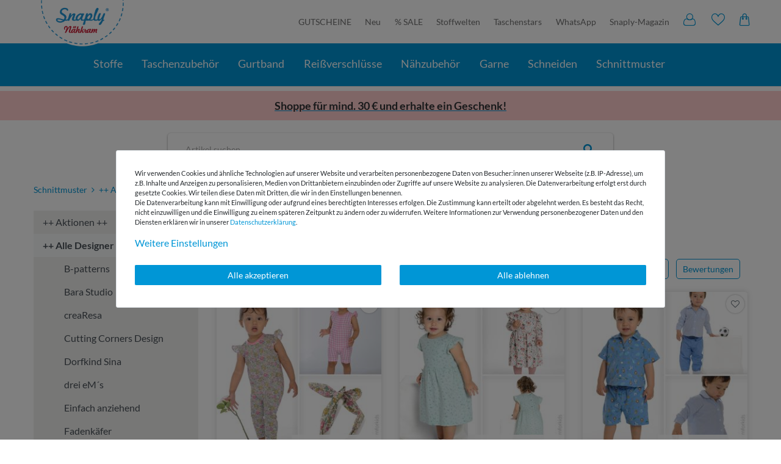

--- FILE ---
content_type: text/html; charset=UTF-8
request_url: https://www.snaply.de/schnittmuster/designer/patternforkids1/
body_size: 124565
content:







    <!DOCTYPE html>

<html lang="de" data-framework="vue" prefix="og: http://ogp.me/ns#" class="icons-loading snaply">

<head>
                <script type="text/javascript">
    (function() {
        var _availableConsents = {"necessary.paypal-cookies":[true,["X-PP-SILOVER","X-PP-L7","tsrc","paypalplus_session_v2"],false],"necessary.consent":[true,[],null],"necessary.consentActiveStatus":[true,["consentActiveStatus","_transaction_ids","cr-freeze"],null],"necessary.externalId":[true,["externalID"],null],"necessary.session":[true,[],null],"necessary.csrf":[true,["XSRF-TOKEN"],null],"necessary.shopbooster_cookie":[true,["plenty_cache"],null],"tracking.googleanalytics":[false,["\/^_gat_UA-\/","\/^_ga_\/","_ga","_gid","_gat","AMP_TOKEN","__utma","__utmt","__utmb","__utmc","__utmz","__utmv","__utmx","__utmxx","_gaexp","_opt_awcid","_opt_awmid","_opt_awgid","_opt_awkid","_opt_utmc"],true],"marketing.googleads":[false,["_gcl_au","IDE","1P_JAR","AID","ANID","CONSENT","DSID","DV","NID","APISID","HSID","SAPISID","SID","SIDCC","SSID","test_cookie"],true],"marketing.sendinblue":[false,["sib_cuid","uuid"],false],"media.googleMaps":[null,[],null],"media.reCaptcha":[null,[],null],"convenience.tagmanager":[false,["no-cookies"],true],"convenience.languageDetection":[null,[],null]};
        var _allowedCookies = ["plenty_cache","consentActiveStatus","_transaction_ids","cr-freeze","externalID","XSRF-TOKEN","X-PP-SILOVER","X-PP-L7","tsrc","paypalplus_session_v2","plenty-shop-cookie","PluginSetPreview","SID_PLENTY_ADMIN_22413","PreviewCookie"] || [];

        window.ConsentManager = (function() {
            var _consents = (function() {
                var _rawCookie = document.cookie.split(";").filter(function (cookie) {
                    return cookie.trim().indexOf("plenty-shop-cookie=") === 0;
                })[0];

                if (!!_rawCookie) {
                    try {
                        _rawCookie = decodeURIComponent(_rawCookie);
                    } catch (e) {
                        document.cookie = "plenty-shop-cookie= ; expires = Thu, 01 Jan 1970 00:00:00 GMT"
                        return null;
                    }

                    try {
                        return JSON.parse(
                            _rawCookie.trim().substr("plenty-shop-cookie=".length)
                        );
                    } catch (e) {
                        return null;
                    }
                }
                return null;
            })();

            Object.keys(_consents || {}).forEach(function(group) {
                if(typeof _consents[group] === 'object' && _consents[group] !== null)
                {
                    Object.keys(_consents[group] || {}).forEach(function(key) {
                        var groupKey = group + "." + key;
                        if(_consents[group][key] && _availableConsents[groupKey] && _availableConsents[groupKey][1].length) {
                            Array.prototype.push.apply(_allowedCookies, _availableConsents[groupKey][1]);
                        }
                    });
                }
            });

            if(!_consents) {
                Object.keys(_availableConsents || {})
                    .forEach(function(groupKey) {
                        if(_availableConsents[groupKey] && ( _availableConsents[groupKey][0] || _availableConsents[groupKey][2] )) {
                            Array.prototype.push.apply(_allowedCookies, _availableConsents[groupKey][1]);
                        }
                    });
            }

            var _setResponse = function(key, response) {
                _consents = _consents || {};
                if(typeof key === "object" && typeof response === "undefined") {
                    _consents = key;
                    document.dispatchEvent(new CustomEvent("consent-change", {
                        detail: {key: null, value: null, data: key}
                    }));
                    _enableScriptsOnConsent();
                } else {
                    var groupKey = key.split(".")[0];
                    var consentKey = key.split(".")[1];
                    _consents[groupKey] = _consents[groupKey] || {};
                    if(consentKey === "*") {
                        Object.keys(_availableConsents).forEach(function(aKey) {
                            if(aKey.split(".")[0] === groupKey) {
                                _consents[groupKey][aKey.split(".")[1]] = response;
                            }
                        });
                    } else {
                        _consents[groupKey][consentKey] = response;
                    }
                    document.dispatchEvent(new CustomEvent("consent-change", {
                        detail: {key: key, value: response, data: _consents}
                    }));
                    _enableScriptsOnConsent();
                }
                if(!_consents.hasOwnProperty('_id')) {
                    _consents['_id'] = "2f5af64109246ecd2b12e1d8e34b7423fef8de84";
                }

                Object.keys(_availableConsents).forEach(function(key) {
                    if((_availableConsents[key][1] || []).length > 0) {
                        if(_isConsented(key)) {
                            _availableConsents[key][1].forEach(function(cookie) {
                                if(_allowedCookies.indexOf(cookie) < 0) _allowedCookies.push(cookie);
                            });
                        } else {
                            _allowedCookies = _allowedCookies.filter(function(cookie) {
                                return _availableConsents[key][1].indexOf(cookie) < 0;
                            });
                        }
                    }
                });

                document.cookie = "plenty-shop-cookie=" + JSON.stringify(_consents) + "; path=/; expires=" + _expireDate() + "; secure";
            };
            var _hasResponse = function() {
                return _consents !== null;
            };

            var _expireDate = function() {
                var expireSeconds = 0;
                                    expireSeconds = 8640000;
                                const date = new Date();
                date.setSeconds(date.getSeconds() + expireSeconds);
                const offset = date.getTimezoneOffset() / 60;
                date.setHours(date.getHours() - offset)
                return date.toUTCString();
            }
            var _isConsented = function(key) {
                var groupKey = key.split(".")[0];
                var consentKey = key.split(".")[1];

                if (consentKey === "*") {
                    return Object.keys(_availableConsents).some(function (aKey) {
                        var aGroupKey = aKey.split(".")[0];
                        return aGroupKey === groupKey && _isConsented(aKey);
                    });
                } else {
                    if(!_hasResponse()) {
                        return _availableConsents[key][0] || _availableConsents[key][2];
                    }

                    if(_consents.hasOwnProperty(groupKey) && _consents[groupKey].hasOwnProperty(consentKey))
                    {
                        return !!_consents[groupKey][consentKey];
                    }
                    else {
                        if(!!_availableConsents[key])
                        {
                            return _availableConsents[key][0];
                        }

                        console.warn("Cookie has been blocked due to not being registered: " + key);
                        return false;
                    }
                }
            };
            var _getConsents = function() {
                var _result = {};
                Object.keys(_availableConsents).forEach(function(key) {
                    var groupKey = key.split(".")[0];
                    var consentKey = key.split(".")[1];
                    _result[groupKey] = _result[groupKey] || {};
                    if(consentKey !== "*") {
                        _result[groupKey][consentKey] = _isConsented(key);
                    }
                });
                return _result;
            };
            var _isNecessary = function(key) {
                return _availableConsents.hasOwnProperty(key) && _availableConsents[key][0];
            };
            var _enableScriptsOnConsent = function() {
                var elementsToEnable = document.querySelectorAll("script[data-cookie-consent]");
                Array.prototype.slice.call(elementsToEnable).forEach(function(el) {
                    if(el.dataset && el.dataset.cookieConsent && _isConsented(el.dataset.cookieConsent) && el.type !== "application/javascript") {
                        var newScript = document.createElement("script");
                        if(el.src) {
                            newScript.src = el.src;
                        } else {
                            newScript.textContent = el.textContent;
                        }
                        el.parentNode.replaceChild(newScript, el);
                    }
                });
            };
            window.addEventListener("load", _enableScriptsOnConsent);
                        // Cookie proxy
            (function() {
                var _data = {};
                var _splitCookieString = function(cookiesString) {

                    var _allCookies = cookiesString.split(";");
                    var regex = /[^=]+=[^;]*;?((?:expires|path|domain)=[^;]*;)*/gm;
                    var cookies = [];

                    _allCookies.forEach(function(cookie){
                        if(cookie.trim().indexOf("plenty-shop-cookie=") === 0) {
                            var cookieString = decodeURIComponent(cookiesString);
                            var match;
                            while((match = regex.exec(cookieString)) !== null) {
                                if(match.index === match.lastIndex) {
                                    regex.lastIndex++;
                                }
                                cookies.push(match[0]);
                            }
                        } else if(cookie.length) {
                            cookies.push(cookie);
                        }
                    });

                    return cookies;

                };
                var _parseCookies = function (cookiesString) {
                    return _splitCookieString(cookiesString).map(function(cookieString) {
                        return _parseCookie(cookieString);
                    });
                };
                var _parseCookie = function(cookieString) {
                    var cookie = {
                        name: null,
                        value: null,
                        params: {}
                    };
                    var match = /^([^=]+)=([^;]*);*((?:[^;]*;?)*)$/.exec(cookieString.trim());
                    if(match && match[1]) {
                        cookie.name = match[1];
                        cookie.value = match[2];

                        (match[3] || "").split(";").map(function(param) {
                            return /^([^=]+)=([^;]*);?$/.exec(param.trim());
                        }).filter(function(param) {
                            return !!param;
                        }).forEach(function(param) {
                            cookie.params[param[1]] = param[2];
                        });

                        if(cookie.params && !cookie.params.path) {
                            cookie.params.path = "/";
                        }
                    }

                    return cookie;
                };
                var _isAllowed = function(cookieName) {
                    return _allowedCookies.some(function(allowedCookie) {
                        var match = /^\/(.*)\/([gmiy]*)$/.exec(allowedCookie);
                        return (match && match[1] && (new RegExp(match[1], match[2])).test(cookieName))
                            || allowedCookie === cookieName;
                    });
                };
                var _set = function(cookieString) {
                    var cookie = _parseCookie(cookieString);
                                                                    var domainParts = (window.location.host || window.location.hostname).split(".");
                        if(domainParts[0] === "www") {
                            domainParts.shift();
                            cookie.domain = "." + domainParts.join(".");
                        } else {
                            cookie.domain = (window.location.host || window.location.hostname);
                        }
                                        if(cookie && cookie.name) {
                        if(_isAllowed(cookie.name)) {
                            var cookieValue = cookie.value || "";
                            _data[cookie.name] = cookieValue + Object.keys(cookie.params || {}).map(function(paramKey) {
                                                            var date = new Date(_expireDate());
                                if(paramKey === "expires" && (new Date(cookie.params[paramKey]).getTime()) > date.getTime()) {
                                    return "; expires=" + _expireDate();
                                }
                                                            return "; " + paramKey.trim() + "=" + cookie.params[paramKey].trim();
                            }).join("");
                        } else {
                            _data[cookie.name] = null;
                            console.warn("Cookie has been blocked due to privacy settings: " + cookie.name);
                        }
                        _update();
                    }
                };
                var _get = function() {
                    return Object.keys(_data).filter(function (key) {
                        return !!_data[key];
                    }).map(function (key) {
                        return key + "=" + (_data[key].split(";")[0]);
                    }).join("; ");
                };
                var _update = function() {
                    delete document.cookie;
                    var cookies = _parseCookies(document.cookie);
                    Object.keys(_data).forEach(function(key) {
                        if(!_data[key]) {
                            // unset cookie
                            var domains = (window.location.host || window.location.hostname).split(".");
                            while(domains.length > 1) {
                                document.cookie = key + "=; path=/; expires=Thu, 01 Jan 1970 00:00:01 GMT; domain="+domains.join(".");
                                document.cookie = key + "=; path=/; expires=Thu, 01 Jan 1970 00:00:01 GMT; domain=."+domains.join(".");
                                domains.shift();
                            }
                            document.cookie = key + "=; path=/; expires=Thu, 01 Jan 1970 00:00:01 GMT;";
                            delete _data[key];
                        } else {
                            var existingCookie = cookies.find(function(cookie) { return cookie.name === key; });
                            var parsedData = _parseCookie(key + "=" + _data[key]);
                            if(!existingCookie || existingCookie.value !== parsedData.value) {
                                document.cookie = key + "=" + _data[key];
                            } else {
                                // console.log('No changes to cookie: ' + key);
                            }
                        }
                    });

                    if(!document.__defineGetter__) {
                        Object.defineProperty(document, 'cookie', {
                            get: _get,
                            set: _set
                        });
                    } else {
                        document.__defineGetter__('cookie', _get);
                        document.__defineSetter__('cookie', _set);
                    }
                };

                _splitCookieString(document.cookie).forEach(function(cookie)
                {
                    _set(cookie);
                });

                _update();
            })();
            
            return {
                setResponse: _setResponse,
                hasResponse: _hasResponse,
                isConsented: _isConsented,
                getConsents: _getConsents,
                isNecessary: _isNecessary
            };
        })();
    })();
</script>

    <style>
        .paypal-button.paypal-button-color-black,
        .paypal-button-row.paypal-button-color-black .menu-button,
        .paypal-button.paypal-button-color-blue,
        .paypal-button-row.paypal-button-color-blue .menu-button
        {
            position: relative;
            background: #0096d6;
        }
    </style>
    <style>
        .cookie-bar .container-max>.row>.col-12.col-md-8>p,
        .cookie-bar .container-max>.row>.col-12.col-md-8>p *
        {
            font-size:11px;
        }
                @media(max-width:991px)
        {
            h1,p,ul{margin-top:0}.page-link,a{color:#0096d6}.nav-link:focus,.nav-link:hover,.page-link:hover,a,a:active,a:focus,a:hover{text-decoration:none}.cmp::after,.cmp::before{position:absolute;opacity:0}.fa{display:inline-block;font:14px/1 FontAwesome;font-size:inherit;text-rendering:auto;-webkit-font-smoothing:antialiased;-moz-osx-font-smoothing:grayscale}.fa-search:before{content:""}.fa-star:before{content:""}.fa-angle-double-right:before{content:""}.fa-angle-left:before{content:""}.fa-angle-right:before{content:""}.fa-angle-up:before{content:""}/*! CSS Used from: https://s3-eu-central-1.amazonaws.com/plentymarkets-public-92/5rtbqcd0flq3/plugin/203/snaply5/css/ceres-base.min.css?v=ef271066acfc4a0599669edaa3f7b3f60010e900 */*,::after,::before{box-sizing:border-box}.cmp-product-thumb picture:not(.mini),.nav-item.ddown.active>ul,.sidebar-categories>ul>li.active,.sidebar-categories>ul>li.active>ul,article,nav{display:block}p,ul{margin-bottom:1rem}ul ul{margin-bottom:0}strong{font-weight:bolder}a{background-color:rgba(0,0,0,0);overflow-wrap:break-word}a:hover{color:#00608a}a:not([href]),a:not([href]):hover{color:inherit;text-decoration:none}img{vertical-align:middle;border-style:none}button{border-radius:0;text-transform:none}button:focus{outline:-webkit-focus-ring-color auto 5px;outline:0;box-shadow:none}button,input{margin:0;font-family:inherit;font-size:inherit;line-height:inherit;overflow:visible}[type=submit],button{-webkit-appearance:button}#sort>li,[type=submit]:not(:disabled),button:not(:disabled){cursor:pointer}[type=search]{outline-offset:-2px;-webkit-appearance:none}.h3,h1{margin-bottom:.5rem;font-weight:500;line-height:1.1}h1{font-size:2rem}.list-unstyled{padding-left:0;list-style:none}.img-fluid{max-width:100%;height:auto}.container-max{width:100%;padding-right:15px;padding-left:15px;margin-right:auto;margin-left:auto}.row{display:flex;flex-wrap:wrap;margin-right:-15px;margin-left:-15px}.col-12,.col-3,.col-6,.col-lg-4,.col-lg-6,.col-lg-8,.col-lg-9,.col-md-3,.col-md-4,.col-sm-6{position:relative;width:100%;padding-right:15px;padding-left:15px}.col-3{flex:0 0 25%;max-width:25%}.col-6{flex:0 0 50%;max-width:50%}.col-12{flex:0 0 100%;max-width:100%}.nav-link{display:block;padding:1.3rem 1rem}.pagination{display:flex;padding-left:0;list-style:none;border-radius:.1rem}.page-link{position:relative;display:block;padding:.5rem .75rem;margin-left:-1px;line-height:1.25;background-color:#fff;border:1px solid #dee2e6}.page-link:hover{z-index:2;color:#00608a;background-color:#efefee;border-color:#dee2e6}.page-link:focus{z-index:3;outline:0;box-shadow:0 0 0 .2rem rgba(0,150,214,.25)}.page-item:first-child .page-link{margin-left:0;border-top-left-radius:.1rem;border-bottom-left-radius:.1rem}.page-item:last-child .page-link{border-top-right-radius:.1rem;border-bottom-right-radius:.1rem}.search-input,.search-submit{font-size:1.3rem;border:none;outline:0;line-height:1}.page-item.active .page-link{z-index:3;color:#fff;background-color:#0096d6;border-color:#0096d6}.page-item.disabled .page-link{color:#6c757d;pointer-events:none;cursor:auto;background-color:#fff;border-color:#dee2e6}.clearfix::after{display:block;clear:both;content:""}.d-none{display:none!important}.d-inline-block{display:inline-block!important}.d-block{display:block!important}.d-flex{display:flex!important}.flex-grow-1{flex-grow:1!important}.justify-content-center{justify-content:center!important}.justify-content-between{justify-content:space-between!important}.float-right{float:right!important}.position-relative{position:relative!important}.mb-0{margin-bottom:0!important}.my-2{margin-top:.5rem!important}.mb-2,.my-2{margin-bottom:.5rem!important}.mt-3{margin-top:1rem!important}.mb-3{margin-bottom:1rem!important}.mt-4{margin-top:1.5rem!important}.mb-4{margin-bottom:1.5rem!important}.mb-5{margin-bottom:3rem!important}.px-0{padding-right:0!important}.pl-0,.px-0{padding-left:0!important}.py-2{padding-top:.5rem!important;padding-bottom:.5rem!important}.py-3{padding-top:1rem!important;padding-bottom:1rem!important}.px-3{padding-right:1rem!important;padding-left:1rem!important}.text-right{text-align:right!important}.text-center{text-align:center!important}.text-uppercase{text-transform:uppercase!important}.cmp-product-thumb .add-to-wish-list *,.text-muted{color:#6c757d!important}@media print{*,::after,::before{text-shadow:none!important;box-shadow:none!important}a:not(.btn){text-decoration:underline}img{page-break-inside:avoid}p{orphans:3;widows:3}}.container-max{z-index:auto;max-width:1200px}.lozad{display:block;min-height:1px}html.ios input{font-size:16px!important}.search-submit{color:#0096d6;background-color:#efefee;transition:.3s}.search-submit:hover{color:#004f70}.cmp,.list-controls{position:relative}.cmp::before{top:0;left:0;z-index:1080;width:0;height:0;content:"";background-color:rgba(0,0,0,.6);transition:opacity .3s,width 0s 310ms,height 0s 310ms}.cmp::after{top:50%;left:50%;z-index:1090;display:inline-block;font-weight:700;color:#fff;visibility:hidden;content:"Loadingâ€¦";transition:opacity .3s,visibility 0s 310ms;-webkit-transform:translate(-50%,-50%);transform:translate(-50%,-50%)}.cmp-product-thumb{width:100%;margin-bottom:15px;overflow:hidden;background-color:#fff;padding:0;border-radius:5px;box-shadow:0 0 10px 0 rgba(0,0,0,.15)}.cmp-product-thumb .prices{display:flex}@media (min-width:576px){.col-sm-6{flex:0 0 50%;max-width:50%}.cmp-product-thumb{padding:0;margin-bottom:30px}.cmp-product-thumb .img-fluid{transition:.4s cubic-bezier(0, 0, .26, 1)}.cmp-product-thumb:hover .img-fluid{-webkit-transform:scale(1.05);transform:scale(1.05)}}@media (min-width:576px)and (prefers-reduced-motion:reduce){.cmp-product-thumb .img-fluid{transition:none}}.product-list{display:flex;flex-flow:row wrap;padding:0;margin-bottom:0;list-style-type:none}@media (min-width:576px){.product-list li{display:flex}.product-list.grid li{display:flex;box-shadow:none}}@media (min-width:768px){.col-md-3{flex:0 0 25%;max-width:25%}.col-md-4{flex:0 0 33.3333333333%;max-width:33.3333333333%}.product-list.grid li{display:flex}}.sidebar-categories{font-family:custom-font,helvetica,arial,sans-serif;background:#efefee;height:100%}.sidebar-categories .nav-item{position:relative;cursor:pointer}.sidebar-categories .nav-item .nav-link{position:relative;width:100%;padding:.75rem 1.75rem}.sidebar-categories ul{padding:0;margin:0;list-style:none}.sidebar-categories ul li a[href]{display:block;font-size:1rem;color:#495057}.sidebar-categories ul li a[href]:hover{color:#212529;background:#f8f9fa}.sidebar-categories ul li a{transition:.1s}@media (prefers-reduced-motion:reduce){.cmp::after,.cmp::before,.search-submit,.sidebar-categories ul li a{transition:none}}.flex-sorting [data-sort="default.recommended_sorting"],.flex-sorting [data-sort="texts.name1_asc"],.sidebar-categories ul li ul,.sidebar-categories>ul>li,.snap-dropdown-menu,.snap-facets>li>ul,.snap-sort [data-sort="default.recommended_sorting"],.snap-sort [data-sort="texts.name1_asc"]{display:none}.sidebar-categories ul li.active>a{background:#efefee}.snap-facets>li>ul>li:before,[class^=snaply-]{font-family:snaply!important;speak:none;font-style:normal;font-weight:400;font-variant:normal;text-transform:none;line-height:1;font-size:20px;-webkit-font-smoothing:antialiased;-moz-osx-font-smoothing:grayscale}.h3,.ybb-imagebox>span{text-transform:uppercase}.snaply-close:before{content:"î¤†";cursor:pointer}.snaply-like:before{content:"î¤‹"}.snaply-chevron:before{content:"î¤Ž"}.cmp-product-thumb .feedback-stars-average{float:right;height:26px;overflow:hidden}.cmp-product-thumb .feedback-stars-average .feedback-star,.sidebar-categories>ul>li a:hover{color:#0096d6}.cmp-product-thumb .small-info-price{margin-top:-3px;font-size:9px;color:#6c757d!important;display:block}.cmp-product-thumb .article-inner-image{position:relative;overflow:hidden}.cmp-product-thumb .article-inner-image .producer{text-align:right;color:#685f5b;white-space:nowrap;text-overflow:ellipsis;display:block!important;margin-bottom:5px;background-color:rgba(255,255,255,.9);padding:5px 15px;position:absolute;right:0;bottom:0}.cmp-product-thumb .price{font-weight:700;color:#685f5b;line-height:21px;font-size:14px}.cmp-product-thumb .article-inner-always{padding:10px;position:relative;height:115px}.cmp-product-thumb .article-inner-always .split .prices{flex:1}.cmp-product-thumb .add-to-wish-list{position:absolute;right:5px;top:5px;z-index:1;width:30px;text-align:center;line-height:30px;background-color:#fff;box-shadow:0 0 3px 0 rgba(0,0,0,.3);border-radius:50%;display:block}.cmp-product-thumb .add-to-wish-list i{line-height:33px;font-size:14px}.cmp-product-thumb picture:not(.mini) img{width:100%;height:100%;-o-object-fit:cover;object-fit:cover}.cmp-product-thumb .name{font-size:14px;height:38px;font-weight:400;line-height:normal;color:#685f5b;margin-top:5px;-webkit-line-clamp:2;display:-webkit-box;overflow:hidden}.category-feedback{color:#0096d6;position:absolute;bottom:5px;right:5px;align-items:center}.pagination-info{font-size:12px;margin-top:8px}.link-around{position:absolute;left:0;right:0;top:0;bottom:0}.nav-item.ddown.active>ul>li>ul>li>a{padding-left:50px}.nav-item.ddown.active>ul>li>ul>li>ul>li>a{padding-left:80px}.category-description{margin-top:20px;font-size:16px;line-height:24px;color:#717171}.flex-sorting,.pills-list{white-space:nowrap;}.flex-sorting>li:not(:last-child),.pills-list>li:not(:last-child){margin-right:12px}.pills-list>li>a{color:#0096d6;border:1px solid #0096d6;padding:5px 10px;display:flex;border-radius:5px}.pills-list>li>a:active,.pills-list>li>a:focus,.pills-list>li>a:hover{background-color:#0096d6;color:#fff}#sort{font-size:16px;color:#685f5b;line-height:30px;padding:20px 0}.flex-sorting>li{background-color:#f1f1f1;padding:5px 10px;display:flex;border-radius:5px;color:#4d4f4d}.flex-sorting .fa-angle-up{line-height:20px;margin-left:7px}#filter{border-bottom:1px solid #c3bfbd}.sidebar-categories>ul>li.active>ul a{font-family:Lato;padding:.5rem 15px;font-size:16px}.sidebar-categories>ul>li.active>a{background:rgba(0,0,0,0)}.ybb-imagebox{display:block;position:relative;overflow:hidden}.ybb-imagebox>span{position:absolute;bottom:10px;left:0;padding:9px 10px;font-size:16px;color:#fff}.h3{font-weight:300;color:#0096d6;font-size:22px}@media (min-width:992px){.col-lg-4{flex:0 0 33.3333333333%;max-width:33.3333333333%}.col-lg-6{flex:0 0 50%;max-width:50%}.col-lg-8{flex:0 0 66.6666666667%;max-width:66.6666666667%}.col-lg-9{flex:0 0 75%;max-width:75%}.d-lg-none{display:none!important}.d-lg-block{display:block!important}.d-lg-flex{display:flex!important}.float-lg-right{float:right!important}.mb-lg-5{margin-bottom:3rem!important}.text-lg-left{text-align:left!important}.product-list.grid li{display:flex}.cmp-product-thumb .small-info-price{font-size:80%}.cmp-product-thumb .price{font-size:16px}.cmp-product-thumb .article-inner-always{height:118px}.cmp-product-thumb .name{font-size:16px;height:41px}.h3{font-size:28px}}.facetGroup,.snap-facets,.snap-sort{position:static}.snap-facets{padding-left:0}.snap-facets>li>div,.snap-sort>li>div{font-size:16px;text-transform:uppercase;position:relative;cursor:pointer;text-overflow:ellipsis;overflow:hidden;white-space:nowrap;padding-right:25px}.facetGroup>div>i.snaply-chevron,.snap-sort>li>div>i.snaply-chevron{position:absolute;right:10px;top:0;-webkit-transform:rotate(90deg);transform:rotate(90deg)}.facetGroup.color ul>li{width:64px;height:64px;border:1px solid #e1dfde;margin:0 10px 10px 0;font-size:0;position:relative}.snap-facets>li>ul>li{cursor:pointer;overflow:hidden}.facetGroup.color .braun{background-color:#885e34}.facetGroup.color .schwarz{background-color:#000}.facetGroup.color .grau{background-color:gray}.facetGroup.color .gruen{background-color:#007c02}.facetGroup.color .weiss{background-color:#fff}.facetGroup.color .lila{background-color:#9608e8}.facetGroup.color .mint{background-color:#35dcd2}.facetGroup.color .orange{background-color:#ff7f00}.facetGroup.color .pink{background-color:#ff2e65}.facetGroup.color .rosa{background-color:#f882da}.facetGroup.color .rot{background-color:#df0100}.facetGroup.color .beige{background-color:#cdcd9b}.facetGroup.color .blau{background-color:#0084ff}.facetGroup.color .gelb{background-color:#fff001}.facetGroup.color .petrol{background-color:#3f697a}.facetGroup.color .mehrfarbig{background-image:url(https://cdn02.plentymarkets.com/5rtbqcd0flq3/frontend/Webseite/Farbkachel/mehrfarbig.jpg);background-size:cover}.facetGroup.color .metallic{background-image:url(https://cdn02.plentymarkets.com/5rtbqcd0flq3/frontend/Webseite/Farbkachel/metallic.jpg);background-size:cover}.facetGroup.color .neon{background-image:url(https://cdn02.plentymarkets.com/5rtbqcd0flq3/frontend/Webseite/Farbkachel/neon.jpg);background-size:cover}.snap-facets>li.color>ul>li:before{content:"î¤‰";width:20px;height:20px;position:absolute;top:0;right:0;background-color:#0096d6;border-bottom-left-radius:9px;font-size:8px;text-align:center;line-height:20px;color:#fff;-webkit-transform:translate3d(0,-20px,0);transform:translate3d(0,-20px,0)}.snap-facets>li>ul>li:hover:before{-webkit-transform:translate3d(0,0,0);transform:translate3d(0,0,0)}@media (max-width:991px){.facetGroup.color .snap-dropdown-menu{padding-left:0;overflow:scroll;white-space:nowrap;display:flex!important}.facetGroup.color ul>li{width:45px;height:45px;border-radius:50%;min-width:45px;overflow:unset;border:1px solid #e1dfde}.snap-facets>li.color>ul>li::before{top:-100%}}.feedback-stars-average{height:20px!important;width:120px;margin-left:10px;position:relative;display:inline-block;vertical-align:bottom}.feedback-stars-average .feedback-star{height:30px;width:24px;line-height:32px;font-size:24px;float:left;text-align:center;color:#0096d6}.feedback-stars-average .feedback-stars-background,.feedback-stars-average .feedback-stars-overlay,.feedback-stars-average .feedback-stars-overlay-wrap{position:absolute;top:0;left:0;width:120px;height:30px;overflow:hidden}.feedback-stars-average .feedback-stars-background .feedback-star{color:rgba(0,0,0,.1)}.feedback-stars-average .feedback-stars-overlay-wrap{width:0%}.feedback-stars-average.feedback-category-view{margin-left:0;width:85px;margin-right:5px}.feedback-stars-average.feedback-category-view .feedback-star{height:20px;width:17px;line-height:27px;font-size:17px}.cmp-product-thumb .add-to-wish-list{display:flex;align-items:center;height:30px;cursor:pointer;color:#6c757d!important;justify-content:center}.cmp-product-thumb .add-to-wish-list :hover{color:#0096d6!important}.search-wrapper{display:flex;flex:100;position:relative;border-radius:5px;max-width:730px;box-shadow:0 1px 3px #8e8e8e;margin:0 15px}.search-wrapper button{background:0 0}.search-wrapper>form{width:100%}@media (max-width:991.98px){.cmp-product-thumb .article-inner-image .producer{font-size:11px;padding:5px 8px}.category-feedback #feedback-stars-average{height:15px!important}.category-feedback .feedback-stars-average.feedback-category-view{margin-left:0;width:73px}.category-feedback .feedback-stars-average .feedback-stars-background,.category-feedback .feedback-stars-average .feedback-stars-overlay,.category-feedback .feedback-stars-average .feedback-stars-overlay-wrap{position:absolute;top:0;left:0;width:70px;height:15px;overflow:hidden}.category-feedback .feedback-stars-average.feedback-category-view .feedback-star{height:17px;width:14px;line-height:17px;font-size:13px}.col-6:first-child,.col-6:nth-child(2n+3){padding-right:6px}.col-6:nth-child(2n+2){padding-left:6px}.open-mobil-nav{flex:1;text-align:center;color:#fff;margin-top:3px}.click-wrap{height:0;overflow:hidden}.click-wrap:not(.open){margin:0!important}}#desc-bottom,#desc-bottom a,#desc-bottom li,#desc-bottom p{font-size:1.15rem}#desc-bottom p{margin-bottom:2rem}#desc-bottom ul{padding:0 0 0 20px;margin:0 0 2rem;display:block}#desc-bottom li{margin:.5rem 0}@media only screen and (max-width:576px){ #desc-bottom,#desc-bottom a,#desc-bottom li,#desc-bottom p{font-size:1rem}#desc-bottom p{margin-bottom:1rem}#desc-bottom ul{padding:0 0 0 20px;margin:0 0 2rem}#desc-bottom li{margin:.5rem 0}}/*! CSS Used fontfaces */@font-face{font-family:snaply;font-display:swap;src:url("https://cdn02.plentymarkets.com/5rtbqcd0flq3/frontend/Webseite/Font/v1_2/snaply.eot?hkyp0p");src:url("https://cdn02.plentymarkets.com/5rtbqcd0flq3/frontend/Webseite/Font/v1_2/snaply.eot?hkyp0p#iefix") format("embedded-opentype"),url("https://cdn02.plentymarkets.com/5rtbqcd0flq3/frontend/Webseite/Font/v1_2/snaply.ttf?hkyp0p") format("truetype"),url("https://cdn02.plentymarkets.com/5rtbqcd0flq3/frontend/Webseite/Font/v1_2/snaply.woff?hkyp0p") format("woff"),url("https://cdn02.plentymarkets.com/5rtbqcd0flq3/frontend/Webseite/Font/v1_2/snaply.svg?hkyp0p#snaply") format("svg");font-weight:400;font-style:normal}@font-face{font-display:swap;font-family:Lato;font-style:normal;font-weight:300;src:url('https://cdn02.plentymarkets.com/5rtbqcd0flq3/frontend/fonts/lato-v24-latin-300.eot');src:url('https://cdn02.plentymarkets.com/5rtbqcd0flq3/frontend/fonts/lato-v24-latin-300.eot?#iefix') format('embedded-opentype'),url('https://cdn02.plentymarkets.com/5rtbqcd0flq3/frontend/fonts/lato-v24-latin-300.woff2') format('woff2'),url('https://cdn02.plentymarkets.com/5rtbqcd0flq3/frontend/fonts/lato-v24-latin-300.woff') format('woff'),url('https://cdn02.plentymarkets.com/5rtbqcd0flq3/frontend/fonts/lato-v24-latin-300.ttf') format('truetype'),url('https://cdn02.plentymarkets.com/5rtbqcd0flq3/frontend/fonts/lato-v24-latin-300.svg#Lato') format('svg')}@font-face{font-display:swap;font-family:Lato;font-style:normal;font-weight:400;src:url('https://cdn02.plentymarkets.com/5rtbqcd0flq3/frontend/fonts/lato-v24-latin-regular.eot');src:url('https://cdn02.plentymarkets.com/5rtbqcd0flq3/frontend/fonts/lato-v24-latin-regular.eot?#iefix') format('embedded-opentype'),url('https://cdn02.plentymarkets.com/5rtbqcd0flq3/frontend/fonts/lato-v24-latin-regular.woff2') format('woff2'),url('https://cdn02.plentymarkets.com/5rtbqcd0flq3/frontend/fonts/lato-v24-latin-regular.woff') format('woff'),url('https://cdn02.plentymarkets.com/5rtbqcd0flq3/frontend/fonts/lato-v24-latin-regular.ttf') format('truetype'),url('https://cdn02.plentymarkets.com/5rtbqcd0flq3/frontend/fonts/lato-v24-latin-regular.svg#Lato') format('svg')}@font-face{font-display:swap;font-family:Lato;font-style:normal;font-weight:700;src:url('https://cdn02.plentymarkets.com/5rtbqcd0flq3/frontend/fonts/lato-v24-latin-700.eot');src:url('https://cdn02.plentymarkets.com/5rtbqcd0flq3/frontend/fonts/lato-v24-latin-700.eot?#iefix') format('embedded-opentype'),url('https://cdn02.plentymarkets.com/5rtbqcd0flq3/frontend/fonts/lato-v24-latin-700.woff2') format('woff2'),url('https://cdn02.plentymarkets.com/5rtbqcd0flq3/frontend/fonts/lato-v24-latin-700.woff') format('woff'),url('https://cdn02.plentymarkets.com/5rtbqcd0flq3/frontend/fonts/lato-v24-latin-700.ttf') format('truetype'),url('https://cdn02.plentymarkets.com/5rtbqcd0flq3/frontend/fonts/lato-v24-latin-700.svg#Lato') format('svg')}.snaply-like:before {content: "\e90b";}  .snaply-close:before {content: "\e906";cursor:pointer;}
        }
                            </style>

    
<meta charset="utf-8">
<meta http-equiv="X-UA-Compatible" content="IE=edge">
<meta name="viewport" content="width=device-width, initial-scale=1">
<meta name="generator" content="plentymarkets" />


<link rel="apple-touch-icon" sizes="57x57" href="https://cdn02.plentymarkets.com/5rtbqcd0flq3/frontend/Webseite/Images/Favicon/apple-icon-57x57.png">
<link rel="apple-touch-icon" sizes="60x60" href="https://cdn02.plentymarkets.com/5rtbqcd0flq3/frontend/Webseite/Images/Favicon/apple-icon-60x60.png">
<link rel="apple-touch-icon" sizes="72x72" href="https://cdn02.plentymarkets.com/5rtbqcd0flq3/frontend/Webseite/Images/Favicon/apple-icon-72x72.png">
<link rel="apple-touch-icon" sizes="76x76" href="https://cdn02.plentymarkets.com/5rtbqcd0flq3/frontend/Webseite/Images/Favicon/apple-icon-76x76.png">
<link rel="apple-touch-icon" sizes="114x114" href="https://cdn02.plentymarkets.com/5rtbqcd0flq3/frontend/Webseite/Images/Favicon/apple-icon-114x114.png">
<link rel="apple-touch-icon" sizes="120x120" href="https://cdn02.plentymarkets.com/5rtbqcd0flq3/frontend/Webseite/Images/Favicon/apple-icon-120x120.png">
<link rel="apple-touch-icon" sizes="144x144" href="https://cdn02.plentymarkets.com/5rtbqcd0flq3/frontend/Webseite/Images/Favicon/apple-icon-144x144.png">
<link rel="apple-touch-icon" sizes="152x152" href="https://cdn02.plentymarkets.com/5rtbqcd0flq3/frontend/Webseite/Images/Favicon/apple-icon-152x152.png">
<link rel="apple-touch-icon" sizes="180x180" href="https://cdn02.plentymarkets.com/5rtbqcd0flq3/frontend/Webseite/Images/Favicon/apple-icon-180x180.png">
<link rel="icon" type="image/png" sizes="192x192"  href="https://cdn02.plentymarkets.com/5rtbqcd0flq3/frontend/Webseite/Images/Favicon/android-icon-192x192.png">
<link rel="icon" type="image/png" sizes="32x32" href="https://cdn02.plentymarkets.com/5rtbqcd0flq3/frontend/Webseite/Images/Favicon/favicon-32x32.png">
<link rel="icon" type="image/png" sizes="96x96" href="https://cdn02.plentymarkets.com/5rtbqcd0flq3/frontend/Webseite/Images/Favicon/favicon-96x96.png">
<link rel="icon" type="image/png" sizes="16x16" href="https://cdn02.plentymarkets.com/5rtbqcd0flq3/frontend/Webseite/Images/Favicon/favicon-16x16.png">
<link rel="manifest" href="https://cdn02.plentymarkets.com/5rtbqcd0flq3/frontend/Webseite/Images/Favicon/manifest.json">
<meta name="msapplication-TileColor" content="#ffffff">
<meta name="msapplication-TileImage" content="https://cdn02.plentymarkets.com/5rtbqcd0flq3/frontend/Webseite/Images/Favicon/ms-icon-144x144.png">
<meta name="theme-color" content="#ffffff">
<link rel="preload" href="https://cdn02.plentymarkets.com/5rtbqcd0flq3/frontend/fonts/lato-v24-latin-300.woff2" as="font" type="font/woff2" crossorigin>
<link rel="preload" href="https://cdn02.plentymarkets.com/5rtbqcd0flq3/frontend/fonts/lato-v24-latin-700.woff2" as="font" type="font/woff2" crossorigin>
<link rel="preload" href="https://cdn02.plentymarkets.com/5rtbqcd0flq3/frontend/fonts/lato-v24-latin-regular.woff2" as="font" type="font/woff2" crossorigin>
<style>
    /* lato-300 - latin */
    @font-face {
        font-display: swap; /* Check https://developer.mozilla.org/en-US/docs/Web/CSS/@font-face/font-display for other options. */
        font-family: 'Lato';
        font-style: normal;
        font-weight: 300;
        src: url('https://cdn02.plentymarkets.com/5rtbqcd0flq3/frontend/fonts/lato-v24-latin-300.eot'); /* IE9 Compat Modes */
        src: url('https://cdn02.plentymarkets.com/5rtbqcd0flq3/frontend/fonts/lato-v24-latin-300.eot?#iefix') format('embedded-opentype'), /* IE6-IE8 */
        url('https://cdn02.plentymarkets.com/5rtbqcd0flq3/frontend/fonts/lato-v24-latin-300.woff2') format('woff2'), /* Chrome 36+, Opera 23+, Firefox 39+, Safari 12+, iOS 10+ */
        url('https://cdn02.plentymarkets.com/5rtbqcd0flq3/frontend/fonts/lato-v24-latin-300.woff') format('woff'), /* Chrome 5+, Firefox 3.6+, IE 9+, Safari 5.1+, iOS 5+ */
        url('https://cdn02.plentymarkets.com/5rtbqcd0flq3/frontend/fonts/lato-v24-latin-300.ttf') format('truetype'), /* Chrome 4+, Firefox 3.5+, IE 9+, Safari 3.1+, iOS 4.2+, Android Browser 2.2+ */
        url('https://cdn02.plentymarkets.com/5rtbqcd0flq3/frontend/fonts/lato-v24-latin-300.svg#Lato') format('svg'); /* Legacy iOS */
    }
    /* lato-regular - latin */
    @font-face {
        font-display: swap; /* Check https://developer.mozilla.org/en-US/docs/Web/CSS/@font-face/font-display for other options. */
        font-family: 'Lato';
        font-style: normal;
        font-weight: 400;
        src: url('https://cdn02.plentymarkets.com/5rtbqcd0flq3/frontend/fonts/lato-v24-latin-regular.eot'); /* IE9 Compat Modes */
        src: url('https://cdn02.plentymarkets.com/5rtbqcd0flq3/frontend/fonts/lato-v24-latin-regular.eot?#iefix') format('embedded-opentype'), /* IE6-IE8 */
        url('https://cdn02.plentymarkets.com/5rtbqcd0flq3/frontend/fonts/lato-v24-latin-regular.woff2') format('woff2'), /* Chrome 36+, Opera 23+, Firefox 39+, Safari 12+, iOS 10+ */
        url('https://cdn02.plentymarkets.com/5rtbqcd0flq3/frontend/fonts/lato-v24-latin-regular.woff') format('woff'), /* Chrome 5+, Firefox 3.6+, IE 9+, Safari 5.1+, iOS 5+ */
        url('https://cdn02.plentymarkets.com/5rtbqcd0flq3/frontend/fonts/lato-v24-latin-regular.ttf') format('truetype'), /* Chrome 4+, Firefox 3.5+, IE 9+, Safari 3.1+, iOS 4.2+, Android Browser 2.2+ */
        url('https://cdn02.plentymarkets.com/5rtbqcd0flq3/frontend/fonts/lato-v24-latin-regular.svg#Lato') format('svg'); /* Legacy iOS */
    }
    /* lato-700 - latin */
    @font-face {
        font-display: swap; /* Check https://developer.mozilla.org/en-US/docs/Web/CSS/@font-face/font-display for other options. */
        font-family: 'Lato';
        font-style: normal;
        font-weight: 700;
        src: url('https://cdn02.plentymarkets.com/5rtbqcd0flq3/frontend/fonts/lato-v24-latin-700.eot'); /* IE9 Compat Modes */
        src: url('https://cdn02.plentymarkets.com/5rtbqcd0flq3/frontend/fonts/lato-v24-latin-700.eot?#iefix') format('embedded-opentype'), /* IE6-IE8 */
        url('https://cdn02.plentymarkets.com/5rtbqcd0flq3/frontend/fonts/lato-v24-latin-700.woff2') format('woff2'), /* Chrome 36+, Opera 23+, Firefox 39+, Safari 12+, iOS 10+ */
        url('https://cdn02.plentymarkets.com/5rtbqcd0flq3/frontend/fonts/lato-v24-latin-700.woff') format('woff'), /* Chrome 5+, Firefox 3.6+, IE 9+, Safari 5.1+, iOS 5+ */
        url('https://cdn02.plentymarkets.com/5rtbqcd0flq3/frontend/fonts/lato-v24-latin-700.ttf') format('truetype'), /* Chrome 4+, Firefox 3.5+, IE 9+, Safari 3.1+, iOS 4.2+, Android Browser 2.2+ */
        url('https://cdn02.plentymarkets.com/5rtbqcd0flq3/frontend/fonts/lato-v24-latin-700.svg#Lato') format('svg'); /* Legacy iOS */
    }
</style>

    <link rel="canonical" href="https://www.snaply.de/schnittmuster/designer/patternforkids1/">

            <link rel="alternate" hreflang="x-default" href="https://www.snaply.de/schnittmuster/designer/patternforkids1/"/>
            <link rel="alternate" hreflang="de" href="https://www.snaply.de/schnittmuster/designer/patternforkids1/"/>
    
<style data-font="Custom-Font">
        .icons-loading .fa { visibility: hidden !important; }
</style>

<link rel="preload" href="https://cdn02.plentymarkets.com/5rtbqcd0flq3/plugin/286/ceres/css/ceres-icons.css" as="style" onload="this.onload=null;this.rel='stylesheet';">
<noscript><link rel="stylesheet" href="https://cdn02.plentymarkets.com/5rtbqcd0flq3/plugin/286/ceres/css/ceres-icons.css"></noscript>



<link rel="preload" as="style" href="https://cdn02.plentymarkets.com/5rtbqcd0flq3/plugin/286/snaply5/css/ceres-base.min.css?v=e1d0d3283bc34329e3e90edc79bf65b454baa744">
    <link rel="stylesheet" href="https://cdn02.plentymarkets.com/5rtbqcd0flq3/plugin/286/snaply5/css/ceres-base.min.css?v=e1d0d3283bc34329e3e90edc79bf65b454baa744">


<script type="application/javascript">
    /*! loadCSS. [c]2017 Filament Group, Inc. MIT License */
    /* This file is meant as a standalone workflow for
    - testing support for link[rel=preload]
    - enabling async CSS loading in browsers that do not support rel=preload
    - applying rel preload css once loaded, whether supported or not.
    */
    (function( w ){
        "use strict";
        // rel=preload support test
        if( !w.loadCSS ){
            w.loadCSS = function(){};
        }
        // define on the loadCSS obj
        var rp = loadCSS.relpreload = {};
        // rel=preload feature support test
        // runs once and returns a function for compat purposes
        rp.support = (function(){
            var ret;
            try {
                ret = w.document.createElement( "link" ).relList.supports( "preload" );
            } catch (e) {
                ret = false;
            }
            return function(){
                return ret;
            };
        })();

        // if preload isn't supported, get an asynchronous load by using a non-matching media attribute
        // then change that media back to its intended value on load
        rp.bindMediaToggle = function( link ){
            // remember existing media attr for ultimate state, or default to 'all'
            var finalMedia = link.media || "all";

            function enableStylesheet(){
                // unbind listeners
                if( link.addEventListener ){
                    link.removeEventListener( "load", enableStylesheet );
                } else if( link.attachEvent ){
                    link.detachEvent( "onload", enableStylesheet );
                }
                link.setAttribute( "onload", null );
                link.media = finalMedia;
            }

            // bind load handlers to enable media
            if( link.addEventListener ){
                link.addEventListener( "load", enableStylesheet );
            } else if( link.attachEvent ){
                link.attachEvent( "onload", enableStylesheet );
            }

            // Set rel and non-applicable media type to start an async request
            // note: timeout allows this to happen async to let rendering continue in IE
            setTimeout(function(){
                link.rel = "stylesheet";
                link.media = "only x";
            });
            // also enable media after 3 seconds,
            // which will catch very old browsers (android 2.x, old firefox) that don't support onload on link
            setTimeout( enableStylesheet, 3000 );
        };

        // loop through link elements in DOM
        rp.poly = function(){
            // double check this to prevent external calls from running
            if( rp.support() ){
                return;
            }
            var links = w.document.getElementsByTagName( "link" );
            for( var i = 0; i < links.length; i++ ){
                var link = links[ i ];
                // qualify links to those with rel=preload and as=style attrs
                if( link.rel === "preload" && link.getAttribute( "as" ) === "style" && !link.getAttribute( "data-loadcss" ) ){
                    // prevent rerunning on link
                    link.setAttribute( "data-loadcss", true );
                    // bind listeners to toggle media back
                    rp.bindMediaToggle( link );
                }
            }
        };

        // if unsupported, run the polyfill
        if( !rp.support() ){
            // run once at least
            rp.poly();

            // rerun poly on an interval until onload
            var run = w.setInterval( rp.poly, 500 );
            if( w.addEventListener ){
                w.addEventListener( "load", function(){
                    rp.poly();
                    w.clearInterval( run );
                } );
            } else if( w.attachEvent ){
                w.attachEvent( "onload", function(){
                    rp.poly();
                    w.clearInterval( run );
                } );
            }
        }


        // commonjs
        if( typeof exports !== "undefined" ){
            exports.loadCSS = loadCSS;
        }
        else {
            w.loadCSS = loadCSS;
        }
    }( typeof global !== "undefined" ? global : this ) );

    (function() {
        var checkIconFont = function() {
            if(!document.fonts || document.fonts.status==='loaded') {
                document.documentElement.classList.remove('icons-loading');
            }
        };

        if(document.fonts) {
            document.fonts.addEventListener("loadingdone", checkIconFont);
            window.addEventListener("load", checkIconFont);
        }
        checkIconFont();
    })();
</script>

                    

<!-- Extend the existing style with a template -->
                            
    

<script>

    
    function setCookie(name,value,days) {
        var expires = "";
        if (days) {
            var date = new Date();
            date.setTime(date.getTime() + (days*24*60*60*1000));
            expires = "; expires=" + date.toUTCString();
        }
        document.cookie = name + "=" + (value || "")  + expires + "; path=/";
    }
    function getCookie(name) {
        var nameEQ = name + "=";
        var ca = document.cookie.split(';');
        for (var i = 0; i < ca.length; i++) {
            var c = ca[i];
            while (c.charAt(0) == ' ') c = c.substring(1, c.length);
            if (c.indexOf(nameEQ) == 0) return c.substring(nameEQ.length, c.length);
        }
        return null;
    }

    if (getCookie("externalID") == null) {
        setCookie("externalID",  '697119896cd10' + Math.random(), 100);
    }

    let consentActiveStatus = [{"googleanalytics":"false","googleads":"false","facebookpixel":"false","bingads":"false","pinterest":"false","adcell":"false","econda":"false","channelpilot":"false","sendinblue":"true","hotjar":"false","moebelde":"false","intelligentreach":"false","clarity":"false","awin":"false","belboon":"false"}];
    setCookie("consentActiveStatus",JSON.stringify(consentActiveStatus),100);

    function normalizeString(a) {
        return a.replace(/[^\w\s]/gi, '');
    }

    function convertAttributesToText(attributes){
        var variantText = '';

        if(attributes.length){
            for(let i = 0; i < attributes.length ; i++){
                variantText+= attributes[i]["value"]["names"]["name"];
                if(i !== (attributes.length-1)){
                    variantText+= ", ";
                }
            }
        }
        return variantText;
    }

    function sendProductListClick(position, products) {
        var payload = {

            'ecommerce': {
                'currencyCode': '',
                'click': {
                    'actionField': {'list': ''},
                    'products': new Array(products[position])
                }
            },
            'ga4Event': 'select_item',
            'nonInteractionHit': false,
            'event': 'ecommerceEvent',
            'eventCategory': 'E-Commerce',
            'eventAction': 'Produktklick',
            'eventLabel': '',
            'eventValue': undefined
        };
        dataLayer.push(payload);    }

    function capiCall(payload){
            }

    window.dataLayer = window.dataLayer || [];
    function gtag() { window.dataLayer.push(arguments); }
    let plentyShopCookie = getCookie("plenty-shop-cookie");

                    let ad_storage =  'denied';
        let ad_user_data = 'denied';
        let ad_personalization = 'denied';
                let analytics_storage = null;

        plentyShopCookie = (typeof plentyShopCookie === "undefined") ? '' : JSON.parse(decodeURIComponent(plentyShopCookie));
        
        if(plentyShopCookie){
            ad_storage=  plentyShopCookie.marketing.googleads ? 'granted' : 'denied';
            ad_user_data=  plentyShopCookie.marketing.googleads ? 'granted' : 'denied';
            ad_personalization=  plentyShopCookie.marketing.googleads ? 'granted' : 'denied';
             analytics_storage=  plentyShopCookie.tracking.googleanalytics ? 'granted' : 'denied';                    }

        let consentObject = {
            ad_storage: ad_storage,
            ad_user_data: ad_user_data,
            ad_personalization: ad_personalization
        };

        if(analytics_storage !== null){
            consentObject.analytics_storage = analytics_storage;
        }

        gtag('consent', 'default', consentObject);

    

    document.addEventListener("consent-change", function (e){

        
        var consentIntervall = setInterval(function(){

            
                let consentObject = {
                    ad_storage: e.detail.data.marketing.googleads ? 'granted' : 'denied',
                    ad_user_data: e.detail.data.marketing.googleads ? 'granted' : 'denied',
                    ad_personalization: e.detail.data.marketing.googleads ? 'granted' : 'denied',
                };

                                consentObject.analytics_storage = e.detail.data.tracking.googleanalytics ? 'granted' : 'denied';

                
                gtag('consent', 'update', consentObject );

            
            var payload = {
                'event': 'consentChanged'
            };
            dataLayer.push(payload);
            clearInterval(consentIntervall);
        }, 200);

    });
</script>


                    <link rel="preload" href="https://cdn02.plentymarkets.com/5rtbqcd0flq3/plugin/286/searchos/css/main.min.css" as="style" onload="this.onload=null;this.rel='stylesheet';">

            



            
            <link rel="next" href="https://www.snaply.de/schnittmuster/designer/patternforkids1/?page=2" />
    
                

    
    
    
        
    


<meta name="robots" content="ALL">
    <meta name="description" content="eBooks mit Schnittmuster-PDF und Nähanleitungen von Patternforkids ❤ Zum Herunterladen und Ausdrucken -✂--✂- Näh Dich happy mit den Schritt-für-Schritt Nähanleitungen!">
<meta property="og:title" content="Patternforkids Schnittmuster | Snaply"/>
<meta property="og:type" content="article"/>
<meta property="og:url" content="https://www.snaply.de/schnittmuster/designer/patternforkids1/"/>
<meta property="og:image" content="https://cdn02.plentymarkets.com/5rtbqcd0flq3/frontend/Webseite/Images/fb-og-2.png"/>

<script type="application/ld+json">
{
    "@context": "http://schema.org",
    "@type": "WebSite",
    "url": "https://www.snaply.de/schnittmuster/designer/patternforkids1/"
    }
</script>

            <title>Patternforkids Schnittmuster | Snaply</title>
        
    <link rel="preconnect" href="https://cdn02.plentymarkets.com">
    <link rel="dns-prefetch" href="https://cdn02.plentymarkets.com">

            
<link href="https://cdn02.plentymarkets.com/5rtbqcd0flq3/plugin/286/cartsave/css/main.min.css?v=e1d0d3283bc34329e3e90edc79bf65b454baa744" rel="stylesheet">
            <meta name="google-site-verification" content="Cp7XHmmt13MPd_6L9mIkHIKP1n_FqnN71xHKXc9gISs" /><meta name="facebook-domain-verification" content="pz3ydtux1riyba05k4pi9tbw8v0f3j" /><meta name="google-site-verification" content="DbtJW47i8tJ1QwSSBQc3f8wNGjCAf9aN-aO-ZZqa7zg" /><style>@media (min-width: 1200px) {    .main-navbar-collapsable .mainmenu>li>a {        font-size: 18px!important;    }}.perfect-match-item { position:relative; }@media(max-width:767px){.h-100-30 {height: calc(100% - 15px);}}.shadow.d-flex.h-100-30 .d-flex.h-100 img { width:100%}</style><script>        let isSignUp = false;        document.addEventListener("onSignUpSuccess", function (e) {                        isSignUp = true;            localStorage.setItem("signupTime", new Date().getTime());        });        document.addEventListener("onSetUserData", function (e) {                        if (e.detail.oldState.user.userData == null && e.detail.newState.user.userData !== null) {                let lastSignUpTime = localStorage.getItem("signupTime");                let timeDiff = new Date().getTime() - lastSignUpTime;                let is24HoursPassed = timeDiff > 24 * 60 * 60 * 1000;                if (isSignUp || is24HoursPassed) {                                        var payload = {                        'event': isSignUp ? 'sign_up' : 'login',                        'user_id': e.detail.newState.user.userData.id,                        'pageType': 'tpl.category.item'                    };                    dataLayer.push(payload);                                        isSignUp = false;                }            }        });        document.addEventListener("onSetComponent", function (e) {            console.log(e.detail);            if(e.detail.payload.component === "basket-preview"){                var payload = {                    'event': 'funnel_event',                    'action': 'OPEN_BASKET_PREVIEW',                };                dataLayer.push(payload);                            }        });        document.addEventListener("onSetCouponCode", function (e) {            console.log(e.detail);            if(e.detail.payload !== null){                var payload = {                    'event': 'funnel_event',                    'action': 'COUPON_CODE_ADDED',                    'couponCode': e.detail.payload                };                dataLayer.push(payload);                            }        });                var payload ={            'event': 'facebookEvent',            'event_id': '69711989714e9' + Math.random(),            'facebookEventName': 'PageView'        };        dataLayer.push(payload);        capiCall(payload);                document.addEventListener("onAddWishListId", function (e) {            var payload = {                'event': 'AddToWishlist',                'event_id': '69711989714e9' + Math.random(),                'ga4Event': 'add_to_wishlist',                'content_name': 'Schnittmuster &gt;&gt; ++ Alle Designer ++ &gt;&gt; Patternforkids',                'content_category': '',                'content_type': 'product',                'content_ids': e.detail.payload,                'contents': '',                'currency': 'EUR',                'value': '0.01'            };            dataLayer.push(payload);                    });        document.addEventListener("onSetWishListItems", function (e) {            console.log(e.detail.payload);            if (typeof e.detail.payload !== 'undefined') {                var products = [];                var idList = [];                var contents = [];                e.detail.payload.forEach(function (item, index) {                    products.push({                        id: item.data.item.id + '',                        name: item.data.texts.name1,                        price: item.data.prices.default.price.value + '',                        brand: item.data.item.manufacturer.externalName,                        category: 'Schnittmuster\/\u002B\u002B\u0020Alle\u0020Designer\u0020\u002B\u002B\/Patternforkids',                        variant: convertAttributesToText(item.data.attributes),                        position: index,                        list: 'Wunschliste'                    });                    contents.push({                        id: item.data.item.id,                        quantity: 1,                        item_price: item.data.prices.default.price.value                    });                    idList.push(item.id);                });                var payload = {                    'ecommerce': {                        'currencyCode': 'EUR',                        'impressions': products                    },                    'google_tag_params': {                        'ecomm_prodid': idList,                        'ecomm_pagetype': 'other',                        'ecomm_category': 'Wunschliste',                    },                    'content_ids': idList,                    'content_name': 'Wunschliste',                    'content_type': 'product',                    'contents': contents,                    'currency': 'EUR',                    'value': '0.01',                    'event': 'ecommerceEvent',                    'event_id': '69711989714e9' + Math.random(),                    'ga4Event': 'view_item_list',                    'eventCategory': 'E-Commerce',                    'eventAction': 'Produktimpression',                    'eventLabel': 'Schnittmuster &gt;&gt; ++ Alle Designer ++ &gt;&gt; Patternforkids',                    'eventValue': undefined                };                dataLayer.push(payload);                capiCall(payload);            }        });        document.addEventListener("onContactFormSend", function (e) {            var payload ={                'event': 'facebookEvent',                'event_id': '69711989714e9' + Math.random(),                'facebookEventName': 'Contact',                'currency': 'EUR',                'value': '0.01'            };            dataLayer.push(payload);            capiCall(payload);        });        document.addEventListener("onSetVariationOrderProperty", function (e) {            var payload = {                'event': 'facebookEvent',                'facebookEventName': 'CustomizeProduct',                'event_id': '69711989714e9' + Math.random(),                'currency': 'EUR',                'value': '0.01'            };            dataLayer.push(payload);            capiCall(payload);        });        document.addEventListener("onAddBasketItem", function (e) {                        var payload = {                'ecommerce': {                    'currencyCode': 'EUR',                    'add': {                        'actionField':                            {'list': 'Schnittmuster &gt;&gt; ++ Alle Designer ++ &gt;&gt; Patternforkids'},                        'products': [{                            'id': e.detail.payload[0].variationId + '',                            'quantity': e.detail.payload[0].quantity,                            'price': e.detail.payload[0].price+'',                            'variant': convertAttributesToText(e.detail.payload[0].variation.data.attributes),                            'name': e.detail.payload[0].variation.data.texts.name1,                            'brand': e.detail.payload[0].variation.data.item.manufacturer.externalName,                            'category': 'Schnittmuster\/\u002B\u002B\u0020Alle\u0020Designer\u0020\u002B\u002B\/Patternforkids'                                                    }]                    }                },                'content_name': 'Schnittmuster &gt;&gt; ++ Alle Designer ++ &gt;&gt; Patternforkids',                'content_type': 'product',                'content_ids': e.detail.payload[0].variationId,                'contents': [{                    'id': e.detail.payload[0].variationId,                    'quantity': e.detail.payload[0].quantity,                    'item_price': e.detail.payload[0].price                }],                'currency': 'EUR',                'value': '0.01',                'addCartValue':e.detail.payload[0].price+'',                'addCartQty': e.detail.payload[0].quantity,                'addCartId':e.detail.payload[0].variationId + '',                'addCartVariant': convertAttributesToText(e.detail.payload[0].variation.data.attributes),                'addCartName': e.detail.payload[0].variation.data.texts.name1,                'addCartBrand': e.detail.payload[0].variation.data.item.manufacturer.externalName,                'addCartCategory': 'Schnittmuster\/\u002B\u002B\u0020Alle\u0020Designer\u0020\u002B\u002B\/Patternforkids',                'addCartImage': e.detail.payload[0].variation.data.images.all[0].url,                'addCartItemLink': "https://www.snaply.de/a-" + e.detail.payload[0].variation.data.item.id,                'nonInteractionHit': false,                'event': 'ecommerceEvent',                'event_id': '69711989714e9' + Math.random(),                'ga4Event': 'add_to_cart',                'eventCategory': 'E-Commerce',                'eventAction': 'addToCart',                'eventLabel': undefined,                'eventValue': undefined            };            dataLayer.push(payload);            capiCall(payload);        }, false);        document.addEventListener("onRemoveBasketItem", function (e) {            changeQty('remove', e);        });        document.addEventListener("onUpdateBasketItemQuantity",function (e) {            function isCurrentItem(item) {                return item.id == e.detail.payload.id;            }            currentBasketItem = e.detail.oldState.basket.items.find(isCurrentItem);            var origQty = currentBasketItem.quantity;            var newQty = e.detail.payload.quantity;            var qtyDiff = newQty - origQty;            if (qtyDiff > 0) {                changeQty("add", e, qtyDiff);            }            else{                changeQty("remove", e, qtyDiff *= -1);            }        });        document.addEventListener("onUpdateBasketItem", function (e) {            function isCurrentItem(item) {                return item.id == e.detail.payload.id;            }            currentBasketItem = e.detail.oldState.basket.items.find(isCurrentItem);            var origQty = currentBasketItem.quantity;            var newQty = e.detail.payload.quantity;            var qtyDiff = newQty - origQty;            if (qtyDiff > 0) {                changeQty("add", e, qtyDiff);            }        });        function changeQty(action, e, qty = e.detail.quantity) {            var currentBasketItem;            if (e.type === "onRemoveBasketItem") {                function isCurrentItem(item) {                    return item.id == e.detail.payload;                }                currentBasketItem = e.detail.oldState.basket.items.find(isCurrentItem);                qty = currentBasketItem.quantity;            } else {                function isCurrentItem(item) {                    return item.variationId == e.detail.payload.variationId;                }                currentBasketItem = e.detail.newState.basket.items.find(isCurrentItem);            }                        var payload = {                'ecommerce': {                    'currencyCode': 'EUR',                    [action]: {                        'products': [{                            'name': currentBasketItem.variation.data.texts.name1,                            'id': currentBasketItem.variationId + '',                            'price': currentBasketItem.price + '',                            'variant': convertAttributesToText(currentBasketItem.variation.data.attributes),                            'brand': currentBasketItem.variation.data.item.manufacturer.externalName,                            'category': 'Schnittmuster\/\u002B\u002B\u0020Alle\u0020Designer\u0020\u002B\u002B\/Patternforkids',                            'quantity': qty                                                      }]                    }                },                'content_name': 'Warenkorbvorschau',                'content_type': 'product',                'content_ids': currentBasketItem.variationId,                'contents': [{                    'id': currentBasketItem.variationId,                    'quantity': qty,                    'item_price': currentBasketItem.price                }],                'currency': 'EUR',                'value': '0.01',                'addCartValue':currentBasketItem.price+'',                'addCartQty': currentBasketItem.quantity,                'addCartId':currentBasketItem.variationId + '',                'addCartVariant': convertAttributesToText(currentBasketItem.variation.data.attributes),                'addCartName': currentBasketItem.variation.data.texts.name1,                'addCartBrand': currentBasketItem.variation.data.item.manufacturer.externalName,                'addCartCategory': 'Schnittmuster\/\u002B\u002B\u0020Alle\u0020Designer\u0020\u002B\u002B\/Patternforkids',                'addCartImage':  currentBasketItem.variation.data.images.all[0].url,                'addCartItemLink': "https://www.snaply.de/a-" +  currentBasketItem.variation.data.item.id,                'nonInteractionHit': false,                'event': 'ecommerceEvent',                'event_id': '69711989714e9' + Math.random(),                'eventCategory': 'E-Commerce',                'ga4Event' : action + (action === 'add' ? '_to': '_from') + '_cart',                'eventAction': action + 'FromCart',                'eventLabel': undefined,                'eventValue': undefined            };            dataLayer.push(payload);            if(action === "add"){                capiCall(payload);            }        }    </script><script>    const products = new Array();        products.push({"id":"94608","name":"Overall - MIA - Schnittmuster eBook","price":"4.9","brand":"Patternforkids","category":"Schnittmuster\/++ Alle Designer ++\/Patternforkids","variant":"","position":0,"list":"Schnittmuster >> ++ Alle Designer ++ >> Patternforkids","shopaktion":""});        products.push({"id":"93489","name":"Kleid - ELLA - Schnittmuster eBook","price":"4.9","brand":"Patternforkids","category":"Schnittmuster\/++ Alle Designer ++\/Patternforkids","variant":"","position":1,"list":"Schnittmuster >> ++ Alle Designer ++ >> Patternforkids","shopaktion":""});        products.push({"id":"91096","name":"Hemd und Hose - TOM und NOAH - Schnittmuster eBook","price":"6.5","brand":"Patternforkids","category":"Schnittmuster\/++ Alle Designer ++\/Patternforkids","variant":"","position":2,"list":"Schnittmuster >> ++ Alle Designer ++ >> Patternforkids","shopaktion":""});        products.push({"id":"88884","name":"Strampler Jacke und M\u00fctze - FLAVIO und ALBERTO und ORSO - Schnittmuster eBook","price":"6","brand":"Patternforkids","category":"Schnittmuster\/++ Alle Designer ++\/Patternforkids","variant":"","position":3,"list":"Schnittmuster >> ++ Alle Designer ++ >> Patternforkids","shopaktion":""});        products.push({"id":"88883","name":"Overall Jacke und M\u00fctze - FILIPPA und PLINO und BUBU - Schnittmuster eBook","price":"6","brand":"Patternforkids","category":"Schnittmuster\/++ Alle Designer ++\/Patternforkids","variant":"","position":4,"list":"Schnittmuster >> ++ Alle Designer ++ >> Patternforkids","shopaktion":""});        products.push({"id":"88879","name":"Babyjacke und Hose - BRIO und LUCCA - Schnittmuster eBook","price":"6","brand":"Patternforkids","category":"Schnittmuster\/++ Alle Designer ++\/Patternforkids","variant":"","position":5,"list":"Schnittmuster >> ++ Alle Designer ++ >> Patternforkids","shopaktion":""});        products.push({"id":"88875","name":"Poncho und Hose - MARA und FIOCCO - Schnittmuster eBook","price":"6","brand":"Patternforkids","category":"Schnittmuster\/++ Alle Designer ++\/Patternforkids","variant":"","position":6,"list":"Schnittmuster >> ++ Alle Designer ++ >> Patternforkids","shopaktion":""});        products.push({"id":"88873","name":"Sweatshirt und Wendehose - SOPHIE und FIOCCO - Schnittmuster eBook","price":"5.9","brand":"Patternforkids","category":"Schnittmuster\/++ Alle Designer ++\/Patternforkids","variant":"","position":7,"list":"Schnittmuster >> ++ Alle Designer ++ >> Patternforkids","shopaktion":""});        products.push({"id":"88861","name":"Sweatshirt und Kleid - SOPHIE - Schnittmuster eBook","price":"4.9","brand":"Patternforkids","category":"Schnittmuster\/++ Alle Designer ++\/Patternforkids","variant":"","position":8,"list":"Schnittmuster >> ++ Alle Designer ++ >> Patternforkids","shopaktion":""});        products.push({"id":"87423","name":"Sweatshirt und Leggings - ARWEN und ENNA - Schnittmuster eBook","price":"6","brand":"Patternforkids","category":"Schnittmuster\/++ Alle Designer ++\/Patternforkids","variant":"","position":9,"list":"Schnittmuster >> ++ Alle Designer ++ >> Patternforkids","shopaktion":""});        products.push({"id":"84910","name":"Sweatshirt Tunika - ARWEN - Schnittmuster eBook","price":"4.9","brand":"Patternforkids","category":"Schnittmuster\/++ Alle Designer ++\/Patternforkids","variant":"","position":10,"list":"Schnittmuster >> ++ Alle Designer ++ >> Patternforkids","shopaktion":""});        products.push({"id":"67002","name":"Strampler - NELE - Schnittmuster eBook","price":"4.9","brand":"Patternforkids","category":"Schnittmuster\/++ Alle Designer ++\/Patternforkids","variant":"","position":11,"list":"Schnittmuster >> ++ Alle Designer ++ >> Patternforkids","shopaktion":""});        products.push({"id":"67001","name":"Strampler - MARCO - Schnittmuster eBook","price":"4.9","brand":"Patternforkids","category":"Schnittmuster\/++ Alle Designer ++\/Patternforkids","variant":"","position":12,"list":"Schnittmuster >> ++ Alle Designer ++ >> Patternforkids","shopaktion":""});        products.push({"id":"67000","name":"Strampler - CHIARA - Schnittmuster eBook","price":"4.9","brand":"Patternforkids","category":"Schnittmuster\/++ Alle Designer ++\/Patternforkids","variant":"","position":13,"list":"Schnittmuster >> ++ Alle Designer ++ >> Patternforkids","shopaktion":""});        products.push({"id":"58696","name":"Poncho und Haremshose - PAULA und DADO - Schnittmuster eBook","price":"4.9","brand":"Patternforkids","category":"Schnittmuster\/++ Alle Designer ++\/Patternforkids","variant":"","position":14,"list":"Schnittmuster >> ++ Alle Designer ++ >> Patternforkids","shopaktion":""});        products.push({"id":"58695","name":"Kleid - MIMI - Schnittmuster eBook","price":"4.9","brand":"Patternforkids","category":"Schnittmuster\/++ Alle Designer ++\/Patternforkids","variant":"","position":15,"list":"Schnittmuster >> ++ Alle Designer ++ >> Patternforkids","shopaktion":""});        products.push({"id":"58693","name":"Latzhose - MAX - Schnittmuster eBook","price":"4.9","brand":"Patternforkids","category":"Schnittmuster\/++ Alle Designer ++\/Patternforkids","variant":"","position":16,"list":"Schnittmuster >> ++ Alle Designer ++ >> Patternforkids","shopaktion":""});        products.push({"id":"58692","name":"Latzkleid - LIVIA - Schnittmuster eBook","price":"4.9","brand":"Patternforkids","category":"Schnittmuster\/++ Alle Designer ++\/Patternforkids","variant":"","position":17,"list":"Schnittmuster >> ++ Alle Designer ++ >> Patternforkids","shopaktion":""});        products.push({"id":"58690","name":"Strampler - LISA - Schnittmuster eBook","price":"4.9","brand":"Patternforkids","category":"Schnittmuster\/++ Alle Designer ++\/Patternforkids","variant":"","position":18,"list":"Schnittmuster >> ++ Alle Designer ++ >> Patternforkids","shopaktion":""});        products.push({"id":"58689","name":"Latzhose - DAISY - Schnittmuster eBook","price":"4.9","brand":"Patternforkids","category":"Schnittmuster\/++ Alle Designer ++\/Patternforkids","variant":"","position":19,"list":"Schnittmuster >> ++ Alle Designer ++ >> Patternforkids","shopaktion":""});        products.push({"id":"55461","name":"Strampler - DAVID - Schnittmuster eBook","price":"4.9","brand":"Patternforkids","category":"Schnittmuster\/++ Alle Designer ++\/Patternforkids","variant":"","position":20,"list":"Schnittmuster >> ++ Alle Designer ++ >> Patternforkids","shopaktion":""});        products.push({"id":"55460","name":"Strampler und M\u00fctze - SAND und BUBU - Schnittmuster eBook","price":"4.9","brand":"Patternforkids","category":"Schnittmuster\/++ Alle Designer ++\/Patternforkids","variant":"","position":21,"list":"Schnittmuster >> ++ Alle Designer ++ >> Patternforkids","shopaktion":""});        products.push({"id":"55434","name":"Strampler und M\u00fctze - DOLCE und MILA - Schnittmuster eBook","price":"4.9","brand":"Patternforkids","category":"Schnittmuster\/++ Alle Designer ++\/Patternforkids","variant":"","position":22,"list":"Schnittmuster >> ++ Alle Designer ++ >> Patternforkids","shopaktion":""});        products.push({"id":"55432","name":"Kleid - GEMMA - Schnittmuster eBook","price":"4.8","brand":"Patternforkids","category":"Schnittmuster\/++ Alle Designer ++\/Patternforkids","variant":"","position":23,"list":"Schnittmuster >> ++ Alle Designer ++ >> Patternforkids","shopaktion":""});        products.push({"id":"55417","name":"Strampler - LISA - Schnittmuster eBook","price":"4.5","brand":"Patternforkids","category":"Schnittmuster\/++ Alle Designer ++\/Patternforkids","variant":"","position":24,"list":"Schnittmuster >> ++ Alle Designer ++ >> Patternforkids","shopaktion":""});        products.push({"id":"55410","name":"Poncho - PAULA - Schnittmuster eBook","price":"4.9","brand":"Patternforkids","category":"Schnittmuster\/++ Alle Designer ++\/Patternforkids","variant":"","position":25,"list":"Schnittmuster >> ++ Alle Designer ++ >> Patternforkids","shopaktion":""});        products.push({"id":"55408","name":"Strampler - LEON - Schnittmuster eBook","price":"4.9","brand":"Patternforkids","category":"Schnittmuster\/++ Alle Designer ++\/Patternforkids","variant":"","position":26,"list":"Schnittmuster >> ++ Alle Designer ++ >> Patternforkids","shopaktion":""});        products.push({"id":"55407","name":"Strampler - LEO - Schnittmuster eBook","price":"4.9","brand":"Patternforkids","category":"Schnittmuster\/++ Alle Designer ++\/Patternforkids","variant":"","position":27,"list":"Schnittmuster >> ++ Alle Designer ++ >> Patternforkids","shopaktion":""});        products.push({"id":"51936","name":"Sweatshirt Hoodie und Haremshose \/ Jogginghose - FLY und DADO - Schnittmuster eBook","price":"5.9","brand":"Patternforkids","category":"Schnittmuster\/++ Alle Designer ++\/Patternforkids","variant":"","position":28,"list":"Schnittmuster >> ++ Alle Designer ++ >> Patternforkids","shopaktion":""});        var maxProducts = 35;    if (products.length > maxProducts) {        while (products.length) {            var p = products.splice(0, maxProducts);            var payload = {                'ecommerce': {                    'currencyCode': 'EUR',                    'impressions': p                },                'event': 'analyticsEvent',                'ga4Event' : 'view_item_list',                'eventCategory': 'E-Commerce',                'eventAction': 'Produktimpression',                'eventLabel': 'Kategorie',                'eventValue': undefined            };            dataLayer.push(payload);        }        var payload = {            'google_tag_params': {                'ecomm_prodid':[94608,93489,91096,88884,88883,88879,88875,88873,88861,87423,84910,67002,67001,67000,58696,58695,58693,58692,58690,58689,55461,55460,55434,55432,55417,55410,55408,55407,51936],                'ecomm_pagetype': 'category',                'ecomm_category': 'Schnittmuster\/\u002B\u002B\u0020Alle\u0020Designer\u0020\u002B\u002B\/Patternforkids'            },            'content_ids': [94608,93489,91096,88884,88883,88879,88875,88873,88861,87423,84910,67002,67001,67000,58696,58695,58693,58692,58690,58689,55461,55460,55434,55432,55417,55410,55408,55407,51936],            'content_name': 'Patternforkids',            'content_type': 'product',            'idListComma':'94608,93489,91096,88884,88883,88879,88875,88873,88861,87423,84910,67002,67001,67000,58696,58695,58693,58692,58690,58689,55461,55460,55434,55432,55417,55410,55408,55407,51936',            'categoryId': 8631,            'contents': [{"id":94608,"quantity":1,"item_price":4.9},{"id":93489,"quantity":1,"item_price":4.9},{"id":91096,"quantity":1,"item_price":6.5},{"id":88884,"quantity":1,"item_price":6},{"id":88883,"quantity":1,"item_price":6},{"id":88879,"quantity":1,"item_price":6},{"id":88875,"quantity":1,"item_price":6},{"id":88873,"quantity":1,"item_price":5.9},{"id":88861,"quantity":1,"item_price":4.9},{"id":87423,"quantity":1,"item_price":6},{"id":84910,"quantity":1,"item_price":4.9},{"id":67002,"quantity":1,"item_price":4.9},{"id":67001,"quantity":1,"item_price":4.9},{"id":67000,"quantity":1,"item_price":4.9},{"id":58696,"quantity":1,"item_price":4.9},{"id":58695,"quantity":1,"item_price":4.9},{"id":58693,"quantity":1,"item_price":4.9},{"id":58692,"quantity":1,"item_price":4.9},{"id":58690,"quantity":1,"item_price":4.9},{"id":58689,"quantity":1,"item_price":4.9},{"id":55461,"quantity":1,"item_price":4.9},{"id":55460,"quantity":1,"item_price":4.9},{"id":55434,"quantity":1,"item_price":4.9},{"id":55432,"quantity":1,"item_price":4.8},{"id":55417,"quantity":1,"item_price":4.5},{"id":55410,"quantity":1,"item_price":4.9},{"id":55408,"quantity":1,"item_price":4.9},{"id":55407,"quantity":1,"item_price":4.9},{"id":51936,"quantity":1,"item_price":5.9}],            'currency': 'EUR',            'value': '0.01',            'event': 'ecommerceEvent',            'event_id': '69711989714e9' + Math.random(),            'eventCategory': 'E-Commerce',            'eventAction': 'Produktimpression',            'eventLabel': 'Kategorie',            'eventValue': undefined        };        dataLayer.push(payload);        capiCall(payload);    } else {        var payload = {            'ecommerce': {                'currencyCode': 'EUR',                'impressions': products            },            'google_tag_params': {                'ecomm_prodid':[94608,93489,91096,88884,88883,88879,88875,88873,88861,87423,84910,67002,67001,67000,58696,58695,58693,58692,58690,58689,55461,55460,55434,55432,55417,55410,55408,55407,51936],                'ecomm_pagetype': 'category',                'ecomm_category': 'Schnittmuster\/\u002B\u002B\u0020Alle\u0020Designer\u0020\u002B\u002B\/Patternforkids'            },            'content_ids': [94608,93489,91096,88884,88883,88879,88875,88873,88861,87423,84910,67002,67001,67000,58696,58695,58693,58692,58690,58689,55461,55460,55434,55432,55417,55410,55408,55407,51936],            'content_name': 'Patternforkids',            'content_type': 'product',            'categoryId': 8631,            'contents': [{"id":94608,"quantity":1,"item_price":4.9},{"id":93489,"quantity":1,"item_price":4.9},{"id":91096,"quantity":1,"item_price":6.5},{"id":88884,"quantity":1,"item_price":6},{"id":88883,"quantity":1,"item_price":6},{"id":88879,"quantity":1,"item_price":6},{"id":88875,"quantity":1,"item_price":6},{"id":88873,"quantity":1,"item_price":5.9},{"id":88861,"quantity":1,"item_price":4.9},{"id":87423,"quantity":1,"item_price":6},{"id":84910,"quantity":1,"item_price":4.9},{"id":67002,"quantity":1,"item_price":4.9},{"id":67001,"quantity":1,"item_price":4.9},{"id":67000,"quantity":1,"item_price":4.9},{"id":58696,"quantity":1,"item_price":4.9},{"id":58695,"quantity":1,"item_price":4.9},{"id":58693,"quantity":1,"item_price":4.9},{"id":58692,"quantity":1,"item_price":4.9},{"id":58690,"quantity":1,"item_price":4.9},{"id":58689,"quantity":1,"item_price":4.9},{"id":55461,"quantity":1,"item_price":4.9},{"id":55460,"quantity":1,"item_price":4.9},{"id":55434,"quantity":1,"item_price":4.9},{"id":55432,"quantity":1,"item_price":4.8},{"id":55417,"quantity":1,"item_price":4.5},{"id":55410,"quantity":1,"item_price":4.9},{"id":55408,"quantity":1,"item_price":4.9},{"id":55407,"quantity":1,"item_price":4.9},{"id":51936,"quantity":1,"item_price":5.9}],            'currency': 'EUR',            'value': '0.01',            'event': 'ecommerceEvent',            'event_id': '69711989714e9' + Math.random(),            'ga4Event' : 'view_item_list',            'eventCategory': 'E-Commerce',            'eventAction': 'Produktimpression',            'eventLabel': 'Kategorie',            'eventValue': undefined        };        dataLayer.push(payload);        capiCall(payload);    }    function sendProductClick(position) {        var payload = {            'ecommerce': {                'currencyCode': 'EUR',                'click': {                    'actionField': {'list': 'Schnittmuster &gt;&gt; ++ Alle Designer ++ &gt;&gt; Patternforkids'},                    'products': new Array(products[position])                }            },            'ga4Event' : 'select_item',            'nonInteractionHit': false,            'event': 'ecommerceEvent',            'eventCategory': 'E-Commerce',            'eventAction': 'Produktklick',            'eventLabel': 'Kategorie',            'eventValue': undefined        };        dataLayer.push(payload);    }    document.addEventListener("DOMContentLoaded", function(event) {        var mountedItems = document.querySelectorAll(".product-list > li");                if (mountedItems.length > 0) {            for (let i = 0; i < mountedItems.length; i++) {                mountedItems[i].addEventListener("click", function () {                        sendProductClick(i);                })            }        }else{            console.warn("[Google Analytics] Init product click-listener failed: Items not found. Adjust CSS selector in config");        }    });</script><!-- Google Tag Manager --><script type="text/plain" data-cookie-consent="convenience.tagmanager">        (function (w, d, s, l, i) {            w[l] = w[l] || [];            w[l].push({                'gtm.start':                    new Date().getTime(), event: 'gtm.js'            });            var f = d.getElementsByTagName(s)[0],                j = d.createElement(s), dl = l != 'dataLayer' ? '&l=' + l : '';            j.async = true;            j.src =                'https://www.googletagmanager.com/gtm.js?id=' + i + dl;            f.parentNode.insertBefore(j, f);        })(window, document, 'script', 'dataLayer', 'GTM-NMKHF4');</script><!-- End Google Tag Manager -->
            
<link href="https://cdn02.plentymarkets.com/5rtbqcd0flq3/plugin/286/spotlightreviews/css/main.min.css?v=e1d0d3283bc34329e3e90edc79bf65b454baa744" rel="stylesheet">
            <style>
    #paypal_loading_screen {
        display: none;
        position: fixed;
        z-index: 2147483640;
        top: 0;
        left: 0;
        width: 100%;
        height: 100%;
        overflow: hidden;

        transform: translate3d(0, 0, 0);

        background-color: black;
        background-color: rgba(0, 0, 0, 0.8);
        background: radial-gradient(ellipse closest-corner, rgba(0,0,0,0.6) 1%, rgba(0,0,0,0.8) 100%);

        color: #fff;
    }

    #paypal_loading_screen .paypal-checkout-modal {
        font-family: "HelveticaNeue", "HelveticaNeue-Light", "Helvetica Neue Light", helvetica, arial, sans-serif;
        font-size: 14px;
        text-align: center;

        box-sizing: border-box;
        max-width: 350px;
        top: 50%;
        left: 50%;
        position: absolute;
        transform: translateX(-50%) translateY(-50%);
        cursor: pointer;
        text-align: center;
    }

    #paypal_loading_screen.paypal-overlay-loading .paypal-checkout-message, #paypal_loading_screen.paypal-overlay-loading .paypal-checkout-continue {
        display: none;
    }

    .paypal-checkout-loader {
        display: none;
    }

    #paypal_loading_screen.paypal-overlay-loading .paypal-checkout-loader {
        display: block;
    }

    #paypal_loading_screen .paypal-checkout-modal .paypal-checkout-logo {
        cursor: pointer;
        margin-bottom: 30px;
        display: inline-block;
    }

    #paypal_loading_screen .paypal-checkout-modal .paypal-checkout-logo img {
        height: 36px;
    }

    #paypal_loading_screen .paypal-checkout-modal .paypal-checkout-logo img.paypal-checkout-logo-pp {
        margin-right: 10px;
    }

    #paypal_loading_screen .paypal-checkout-modal .paypal-checkout-message {
        font-size: 15px;
        line-height: 1.5;
        padding: 10px 0;
    }

    #paypal_loading_screen.paypal-overlay-context-iframe .paypal-checkout-message, #paypal_loading_screen.paypal-overlay-context-iframe .paypal-checkout-continue {
        display: none;
    }

    .paypal-spinner {
        height: 30px;
        width: 30px;
        display: inline-block;
        box-sizing: content-box;
        opacity: 1;
        filter: alpha(opacity=100);
        animation: rotation .7s infinite linear;
        border-left: 8px solid rgba(0, 0, 0, .2);
        border-right: 8px solid rgba(0, 0, 0, .2);
        border-bottom: 8px solid rgba(0, 0, 0, .2);
        border-top: 8px solid #fff;
        border-radius: 100%
    }

    .paypalSmartButtons div {
        margin-left: 10px;
        margin-right: 10px;
    }
</style>            
    
                
    <script type="application/ld+json">
        {
            "@context": "https://schema.org",
            "@type": "Organization",
            "name": "Snaply",
            "url": "https://www.snaply.de",
            "logo": "https://cdn02.plentymarkets.com/5rtbqcd0flq3/frontend/Webseite/Images/fb-og-2.png",
            "address":
            [
                {
                    "@type"				: "PostalAddress",
                    "name"				: "Snaply GmbH",
                    "addressLocality"	: "Freising",
                    "postalCode"		: "85356",
                    "addressCountry"	: "Germany"
                }
            ],
            "contactPoint":
            [
                {
                    "@type" 		: "ContactPoint",
                    "email" 	    : "service@snaply.de",
                    "contactType"   : "customer service"
                }
            ],
            "aggregateRating":
            [
                {
                    "@type"			: "AggregateRating",
                    "worstRating"	: "1",
                    "bestRating"	: "5",
                    "ratingValue"	: "4.9",
                    "reviewCount"	: "1796",
                    "sameAs"		: "https://customerreviews.google.com/v/merchant?q=snaply.de&c=DE&v=19&hl=de"
                }
            ]
        }
    </script>


</head>

            
<body class="page-category-item page-category category-8631  ">

                    

<script>
    if('ontouchstart' in document.documentElement)
    {
        document.body.classList.add("touch");
    }
    else
    {
        document.body.classList.add("no-touch");
    }
</script>

<div id="vue-app" data-server-rendered="true" class="app"><div template="#vue-notifications" class="notification-wrapper"></div> <header id="page-header" class="default-header d-print-none"><div><div class="container-max topNavBar "><a href="/" class="logo"><img alt="Mercerie Snaply" title="Mercerie Snaply" src="https://cdn02.plentymarkets.com/5rtbqcd0flq3/frontend/Webseite/Images/logo/Snaply-DE160.png" srcset="https://cdn02.plentymarkets.com/5rtbqcd0flq3/frontend/Webseite/Images/logo/Snaply-DE320.png 1000w, https://cdn02.plentymarkets.com/5rtbqcd0flq3/frontend/Webseite/Images/logo/Snaply-DE480.png 2000w" width="160" height="160" class="img-fluid"></a> <div class="row d-lg-flex"><ul id="controlsList" class="controls-list list-inline d-flex mb-0"><li class="list-inline-item d-none d-lg-block hidden-md-down"><a href="/gutscheine/" title="GUTSCHEINE">GUTSCHEINE</a></li> <li class="list-inline-item d-none d-lg-block hidden-md-down"><a href="/informationen/neuheiten/" title="Neu">Neu</a></li> <li class="list-inline-item d-none d-lg-block hidden-md-down"><a href="/sale/" title="% SALE">% SALE</a></li> <li class="list-inline-item d-none d-lg-block hidden-md-down"><a href="/stoffe/stoffwelten/" title="Stoffwelten">Stoffwelten</a></li> <li class="list-inline-item d-none d-lg-block hidden-md-down"><a href="/taschenstars/" title="Taschenstars">Taschenstars</a></li> <li class="list-inline-item d-none d-lg-block hidden-md-down"><a href="https://www.whatsapp.com/channel/0029VaZigcE47Xe5oE0gug31" target="_blank" title="WhatsApp">WhatsApp</a></li> <li class="list-inline-item d-none d-lg-block hidden-md-down"><a href="https://magazin.snaply.de/" target="_blank" title="Snaply-Magazin">Snaply-Magazin</a></li> <li class="list-inline-item control-user"><div class="position-relative"><!----> <div><a data-testing="login-select" href="#login" data-toggle="modal" aria-label="Anmelden" class="nav-link"><i aria-hidden="true" class="snaply-account mr-1"></i></a></div></div></li> <li class="list-inline-item control-wish-list"><div><a data-testing="login-select" href="#login" data-toggle="modal" class="nav-link"><i aria-hidden="true" class="snaply-like"></i></a></div></li> <li class="list-inline-item control-basket position-relative"><a href="/basket/" class="nav-link"><!----> <i class="snaply-shopping-bag"></i></a></li></ul> <div class="mobil-navi-btn align-items-center"><div class="open-mobil-nav"><i class="snaply-menu"></i> <i class="snaply-close"></i></div> <a aria-label="toggle search" data-toggle="collapse" href="#searchBox" aria-expanded="false" aria-controls="searchBox" data-parent="#controlsList" class="snaply-search"></a></div></div></div> <nav class="navbar header-fw p-0 border-bottom megamenu d-none d-lg-block"><div class="container-max d-block"><div class="row mx-0 position-relative d-flex"><div class="brand-wrapper px-lg-3 d-flex flex-fill"></div> <div class="main-navbar-collapsable d-none d-lg-block "><ul class="mainmenu p-0 m-0 d-flex"><li class="ddown"><a href="/stoffe/">Stoffe</a> <ul data-level="1" class="collapse nav-dropdown-0"><li><ul class="collapse-inner"><li class="level1"><a href="/stoffe/stoffwelten/">++ Stoffwelten ++</a></li> <li class="level2"><a href="/stoffe/stoffwelten/leo-love/">Leo Love</a></li> <li class="level2"><a href="/stoffe/stoffwelten/fruehling-sommer/">Frühling &amp; Sommer</a></li> <li class="level2"><a href="/stoffe/stoffwelten/taschenstoffe/">Taschenstoffe</a></li> <li class="level2"><a href="/stoffe/stoffwelten/kinderstoffe/">Kinderstoffe</a></li> <li class="level2"><a href="/stoffe/stoffwelten/babystoffe/">Babystoffe</a></li> <li class="level2"><a href="/stoffe/stoffwelten/herbst-winter/">Herbst &amp; Winter</a></li></ul></li> <li><ul class="collapse-inner"><li class="level1"><a href="/stoffe/albstoffe-aus-deutschland/">Albstoffe</a></li> <li class="level2"><a href="/stoffe/albstoffe-aus-deutschland/neuheiten/">Neu: Gleam Kollektion</a></li> <li class="level2"><a href="/stoffe/albstoffe-aus-deutschland/jersey/">Albstoffe Jersey</a></li> <li class="level2"><a href="/stoffe/albstoffe-aus-deutschland/sweat/">Albstoffe Sweat</a></li> <li class="level2"><a href="/stoffe/albstoffe-aus-deutschland/buendchen/">Albstoffe Bündchen</a></li> <li class="level2"><a href="/stoffe/albstoffe-aus-deutschland/canvas/">Albstoffe Canvas</a></li> <li class="level2"><a href="/stoffe/albstoffe-aus-deutschland/musselin/">Albstoffe Musselin</a></li> <li class="level2"><a href="/stoffe/albstoffe-aus-deutschland/albstoffe-baumwolle/">Albstoffe Baumwolle</a></li> <li class="level2"><a href="/stoffe/albstoffe-aus-deutschland/fleece/">Albstoffe Fleece</a></li> <li class="level2"><a href="/stoffe/albstoffe-aus-deutschland/panels/">Albstoffe Panels</a></li> <li class="level2"><a href="/stoffe/albstoffe-aus-deutschland/performance/">Albstoffe Performance</a></li></ul></li> <li><ul class="collapse-inner"><li class="level1"><a href="/stoffe/baumwolle/">Baumwoll Webware</a></li> <li class="level2"><a href="/stoffe/baumwolle/unifarben/">Uni</a></li> <li class="level2"><a href="/stoffe/baumwolle/baumwolle-gemustert/">Gemustert</a></li> <li class="level2"><a href="/stoffe/baumwolle/streifen-punkte/">Streifen, Punkte, Sterne, Karos</a></li> <li class="level2"><a href="/stoffe/baumwolle/kinder/">Baby- &amp; Kindermotive</a></li> <li class="level2"><a href="/stoffe/baumwolle/guetermann-stoffe/">Gütermann Stoffe</a></li> <li class="level2"><a href="/stoffe/baumwolle/cretonne/">Cretonne</a></li> <li class="level2"><a href="/stoffe/baumwolle/koeper/">Köper</a></li> <li class="level2"><a href="/stoffe/baumwolle/panele/">Panele</a></li> <li class="level2"><a href="/stoffe/baumwolle/popeline/">Popeline</a></li> <li class="level2"><a href="/stoffe/baumwolle/beschichtete-baumwolle/">Beschichtete Baumwolle</a></li> <li class="level2"><a href="/stoffe/baumwolle/kuechentuecher/">Küchentücher</a></li></ul></li> <li><ul class="collapse-inner"><li class="level1"><a href="/stoffe/beschichtete-stoffe/">Beschichtete Stoffe</a></li> <li class="level2"><a href="/stoffe/beschichtete-stoffe/oilskin/">Fox Oilskin</a></li> <li class="level2"><a href="/stoffe/beschichtete-stoffe/baumwolle/">Beschichtete Baumwolle</a></li> <li class="level2"><a href="/stoffe/beschichtete-stoffe/beschichteter-canvas/">Beschichteter Canvas</a></li> <li class="level2"><a href="/stoffe/beschichtete-stoffe/beschichteter-jersey/">Beschichteter Jersey</a></li> <li class="level2"><a href="/stoffe/beschichtete-stoffe/beschichtete-microfaser/">Beschichtete Microfaser</a></li> <li class="level2"><a href="/stoffe/beschichtete-stoffe/outdoor/">Outdoorstoffe</a></li> <li class="level2"><a href="/stoffe/beschichtete-stoffe/regenjacken/">Regenjackenstoffe</a></li> <li class="level2"><a href="/stoffe/beschichtete-stoffe/beschichten/">Stoffe beschichten</a></li></ul></li> <li><ul class="collapse-inner"><li class="level1"><a href="/stoffe/bio-stoffe/">Bio-Stoffe </a></li> <li class="level2"><a href="/stoffe/bio-stoffe/bio-baumwolle/">Bio-Baumwolle</a></li> <li class="level2"><a href="/stoffe/bio-stoffe/bio-buendchen/">Bio-Bündchen</a></li> <li class="level2"><a href="/stoffe/bio-stoffe/bio-fleece/">Bio-Fleece</a></li> <li class="level2"><a href="/stoffe/bio-stoffe/bio-jersey/">Bio-Jersey</a></li> <li class="level2"><a href="/stoffe/bio-stoffe/musselin/">Bio-Musselin</a></li> <li class="level2"><a href="/stoffe/bio-stoffe/bio-sweat/">Bio-Sweat</a></li></ul></li> <li><ul class="collapse-inner"><li class="level1"><a href="/stoffe/buendchen/">Bündchen</a></li> <li class="level2"><a href="/stoffe/buendchen/fertigbuendchen/">Fertigbündchen</a></li> <li class="level2"><a href="/stoffe/buendchen/uni/">Bündchen uni</a></li> <li class="level2"><a href="/stoffe/buendchen/geringelt/">Bündchen geringelt</a></li> <li class="level2"><a href="/stoffe/buendchen/buendchen-gemustert/">Bündchen gemustert</a></li></ul></li> <li><ul class="collapse-inner"><li class="level1"><a href="/stoffe/canvas/">Canvas</a></li> <li class="level2"><a href="/stoffe/canvas/uni/">Uni</a></li> <li class="level2"><a href="/stoffe/canvas/gemustert/">Gemustert</a></li> <li class="level2"><a href="/stoffe/canvas/streifen-punkte/">Streifen, Punkte, Sterne</a></li> <li class="level2"><a href="/stoffe/canvas/kindermotive/">Kindermotive</a></li> <li class="level2"><a href="/stoffe/canvas/doris/">Canvas Doris</a></li> <li class="level2"><a href="/stoffe/canvas/jacquard/">Canvas Jacquard</a></li> <li class="level2"><a href="/stoffe/canvas/canvas-panele/">Canvas Panele</a></li> <li class="level2"><a href="/stoffe/canvas/canvas-beschichtet/">Canvas beschichtet</a></li> <li class="level2"><a href="/stoffe/canvas/gobelin/">Gobelin</a></li> <li class="level2"><a href="/stoffe/canvas/ramie/">Ramie</a></li></ul></li> <li><ul class="collapse-inner"><li class="level1"><a href="/stoffe/cord/">Cord</a></li> <li class="level2"><a href="/stoffe/cord/breitcord/">Breitcord</a></li> <li class="level2"><a href="/stoffe/cord/babycord/">Babycord</a></li> <li class="level2"><a href="/stoffe/cord/stretchcord/">Stretchcord</a></li> <li class="level2"><a href="/stoffe/cord/gemustert/">Cord gemustert</a></li></ul></li> <li><ul class="collapse-inner"><li class="level1"><a href="/stoffe/filz/">Filz</a></li> <li class="level2"><a href="/stoffe/filz/kunstfilz/">Kunstfilz</a></li> <li class="level2"><a href="/stoffe/filz/wollfilz/">Wollfilz </a></li></ul></li> <li><ul class="collapse-inner"><li class="level1"><a href="/stoffe/flanell/">Flanell</a></li></ul></li> <li><ul class="collapse-inner"><li class="level1"><a href="/stoffe/fleece/">Fleece</a></li> <li class="level2"><a href="/stoffe/fleece/uni/">Uni</a></li> <li class="level2"><a href="/stoffe/fleece/gemustert/">Gemustert</a></li> <li class="level2"><a href="/stoffe/fleece/teddy/">Teddyfleece</a></li> <li class="level2"><a href="/stoffe/fleece/wellness-fleece/">Kuschelfleece</a></li> <li class="level2"><a href="/stoffe/fleece/alpenfleece/">Alpenfleece</a></li> <li class="level2"><a href="/stoffe/fleece/baumwoll-fleece/">Baumwollfleece</a></li> <li class="level2"><a href="/stoffe/fleece/wollfleece/">Wollfleece</a></li> <li class="level2"><a href="/stoffe/fleece/fleece-klassisch/">Fleece klassisch</a></li> <li class="level2"><a href="/stoffe/fleece/sonstige-fleece-stoffe/">Sonstige Fleece Stoffe</a></li></ul></li> <li><ul class="collapse-inner"><li class="level1"><a href="/stoffe/frottee/">Frottee</a></li></ul></li> <li><ul class="collapse-inner"><li class="level1"><a href="/stoffe/jacquard/">Jacquard</a></li> <li class="level2"><a href="/stoffe/jacquard/canvas/">Jacquard Canvas</a></li> <li class="level2"><a href="/stoffe/jacquard/jersey/">Jacquard Jersey</a></li> <li class="level2"><a href="/stoffe/jacquard/sweat/">Jacquard Sweat</a></li></ul></li> <li><ul class="collapse-inner"><li class="level1"><a href="/stoffe/jeans/">Jeans</a></li> <li class="level2"><a href="/stoffe/jeans/hosenjeans/">Hosenjeans</a></li> <li class="level2"><a href="/stoffe/jeans/blusenjeans/">Blusenjeans</a></li> <li class="level2"><a href="/stoffe/jeans/nicht-stretch/">Nicht-stretch</a></li> <li class="level2"><a href="/stoffe/jeans/stretch/">Stretch</a></li></ul></li> <li><ul class="collapse-inner"><li class="level1"><a href="/stoffe/jersey/">Jersey</a></li> <li class="level2"><a href="/stoffe/jersey/uni/">Uni</a></li> <li class="level2"><a href="/stoffe/jersey/gemustert/">Gemustert</a></li> <li class="level2"><a href="/stoffe/jersey/gestreift/">Streifen, Punkte, Sterne</a></li> <li class="level2"><a href="/stoffe/jersey/kindermotive/">Kindermotive</a></li> <li class="level2"><a href="/stoffe/jersey/panele/">Panele</a></li> <li class="level2"><a href="/stoffe/jersey/interlock/">Interlock Jersey</a></li> <li class="level2"><a href="/stoffe/jersey/jacquard/">Jacquard Jersey</a></li> <li class="level2"><a href="/stoffe/jersey/modal-jersey/">Modal Jersey</a></li> <li class="level2"><a href="/stoffe/jersey/rippjersey/">Rippjersey</a></li> <li class="level2"><a href="/stoffe/jersey/romanit/">Romanit Jersey</a></li> <li class="level2"><a href="/stoffe/jersey/strickjersey/">Strick Jersey</a></li> <li class="level2"><a href="/stoffe/jersey/tencel/">Tencel Jersey</a></li> <li class="level2"><a href="/stoffe/jersey/viskose/">Viskose Jersey</a></li></ul></li> <li><ul class="collapse-inner"><li class="level1"><a href="/stoffe/kork/">Kork</a></li></ul></li> <li><ul class="collapse-inner"><li class="level1"><a href="/stoffe/kunstfell/">Kunstfell &amp; Plüsch</a></li></ul></li> <li><ul class="collapse-inner"><li class="level1"><a href="/stoffe/kunstleder/">Kunstleder</a></li> <li class="level2"><a href="/stoffe/kunstleder/uni/">Uni</a></li> <li class="level2"><a href="/stoffe/kunstleder/gemustert/">Gemustert</a></li> <li class="level2"><a href="/stoffe/kunstleder/kunstleder-by-snaply/">Kunstleder by Snaply</a></li> <li class="level2"><a href="/stoffe/kunstleder/panele/">Kunstleder Panele</a></li> <li class="level2"><a href="/stoffe/kunstleder/fuer-bekleidung/">Für Bekleidung</a></li></ul></li> <li><ul class="collapse-inner"><li class="level1"><a href="/stoffe/leder/">Leder</a></li></ul></li> <li><ul class="collapse-inner"><li class="level1"><a href="/stoffe/leinen/">Leinen</a></li> <li class="level2"><a href="/stoffe/leinen/uni/">Uni</a></li> <li class="level2"><a href="/stoffe/leinen/gemustert/">Gemustert</a></li> <li class="level2"><a href="/stoffe/leinen/reines-leinen/">Reines Leinen</a></li> <li class="level2"><a href="/stoffe/leinen/mischgewebe/">Leinen Mischgewebe</a></li></ul></li> <li><ul class="collapse-inner"><li class="level1"><a href="/stoffe/lizenzstoffe/">Lizenzstoffe</a></li> <li class="level2"><a href="/stoffe/lizenzstoffe/baumwolle/">Lizenzstoffe Baumwolle</a></li> <li class="level2"><a href="/stoffe/lizenzstoffe/canvas/">Lizenzstoffe Canvas</a></li> <li class="level2"><a href="/stoffe/lizenzstoffe/jersey/">Lizenzstoffe Jersey</a></li> <li class="level2"><a href="/stoffe/lizenzstoffe/sweat/">Lizenzstoffe Sweat</a></li></ul></li> <li><ul class="collapse-inner"><li class="level1"><a href="/stoffe/marken/">Marken</a></li> <li class="level2"><a href="/stoffe/marken/diy-eule/">DIY Eule</a></li> <li class="level2"><a href="/stoffe/marken/guetermann/">Gütermann</a></li> <li class="level2"><a href="/stoffe/marken/hugo-und-hilda/">Hugo &amp; Hilda</a></li> <li class="level2"><a href="/stoffe/marken/nerida-hansen/">Nerida Hansen</a></li> <li class="level2"><a href="/stoffe/marken/sanetta/">Sanetta Stoffe</a></li> <li class="level2"><a href="/stoffe/marken/swafing/">Swafing</a></li></ul></li> <li><ul class="collapse-inner"><li class="level1"><a href="/stoffe/mesh-netzstoff/">Mesh Netzstoff</a></li> <li class="level2"><a href="/stoffe/mesh-netzstoff/air-mesh/">Air Mesh</a></li> <li class="level2"><a href="/stoffe/mesh-netzstoff/bouncy/">Bouncy</a></li> <li class="level2"><a href="/stoffe/mesh-netzstoff/netzstoff/">Netzstoff</a></li> <li class="level2"><a href="/stoffe/mesh-netzstoff/bekleidungsmesh/">Bekleidungsmesh</a></li></ul></li> <li><ul class="collapse-inner"><li class="level1"><a href="/stoffe/materialsets/">Materialsets</a></li></ul></li> <li><ul class="collapse-inner"><li class="level1"><a href="/stoffe/musselin/">Musselin</a></li> <li class="level2"><a href="/stoffe/musselin/uni/">Uni</a></li> <li class="level2"><a href="/stoffe/musselin/gemustert/">Gemustert</a></li> <li class="level2"><a href="/stoffe/musselin/baby-kindermotive/">Baby- &amp; Kindermotive</a></li> <li class="level2"><a href="/stoffe/musselin/punkte-streifen/">Punkte, Streifen, Sterne</a></li> <li class="level2"><a href="/stoffe/musselin/glatte-struktur/">Glatte Struktur</a></li></ul></li> <li><ul class="collapse-inner"><li class="level1"><a href="/stoffe/mix-match/">Mix &amp; Match</a></li> <li class="level2"><a href="/stoffe/mix-match/baumwolle/">Baumwolle Webware</a></li> <li class="level2"><a href="/stoffe/mix-match/buendchen/">Bündchen</a></li> <li class="level2"><a href="/stoffe/mix-match/canvas/">Canvas</a></li> <li class="level2"><a href="/stoffe/mix-match/jersey/">Jersey</a></li> <li class="level2"><a href="/stoffe/mix-match/musselin/">Musselin</a></li> <li class="level2"><a href="/stoffe/mix-match/sweat/">Sweat</a></li> <li class="level2"><a href="/stoffe/mix-match/teddyfleece/">Teddyfleece</a></li> <li class="level2"><a href="/stoffe/mix-match/nach-farben/">Nach Farben</a></li></ul></li> <li><ul class="collapse-inner"><li class="level1"><a href="/stoffe/modestoffe/">Modestoffe</a></li> <li class="level2"><a href="/stoffe/modestoffe/mantel/">Mantelstoffe</a></li> <li class="level2"><a href="/stoffe/modestoffe/futter/">Futterstoffe</a></li> <li class="level2"><a href="/stoffe/modestoffe/boucle/">Boucle</a></li> <li class="level2"><a href="/stoffe/modestoffe/stepp/">Gesteppte Stoffe</a></li> <li class="level2"><a href="/stoffe/modestoffe/fasching/">Faschingsstoffe</a></li> <li class="level2"><a href="/stoffe/modestoffe/samt/">Samt</a></li> <li class="level2"><a href="/stoffe/modestoffe/trachtenstoffe/">Trachtenstoffe</a></li> <li class="level2"><a href="/stoffe/modestoffe/pailletten/">Pailletten &amp; Glitzer</a></li> <li class="level2"><a href="/stoffe/modestoffe/hosenstoffe/">Hosenstoffe</a></li> <li class="level2"><a href="/stoffe/modestoffe/kleider-und-blusenstoffe/">Blusen- &amp; Kleiderstoffe</a></li> <li class="level2"><a href="/stoffe/modestoffe/viskose/">Viskose</a></li> <li class="level2"><a href="/stoffe/modestoffe/crepe-georgette/">Crepe Georgette</a></li> <li class="level2"><a href="/stoffe/modestoffe/bestickt/">Bestickte Stoffe</a></li> <li class="level2"><a href="/stoffe/modestoffe/satin/">Satin</a></li> <li class="level2"><a href="/stoffe/modestoffe/seersucker/">Seersucker</a></li> <li class="level2"><a href="/stoffe/modestoffe/voile/">Voile</a></li> <li class="level2"><a href="/stoffe/modestoffe/chiffon/">Chiffon</a></li> <li class="level2"><a href="/stoffe/modestoffe/tuell/">Tüll</a></li> <li class="level2"><a href="/stoffe/modestoffe/sport-bademode/">Sport- &amp; Bademodenstoffe</a></li> <li class="level2"><a href="/stoffe/modestoffe/beach-kollektion/">Beach Kollektion</a></li> <li class="level2"><a href="/stoffe/modestoffe/spitze/">Spitze</a></li></ul></li> <li><ul class="collapse-inner"><li class="level1"><a href="/stoffe/nachhaltige-stoffe/">Nachhaltige Stoffe</a></li></ul></li> <li><ul class="collapse-inner"><li class="level1"><a href="/stoffe/polsterstoffe/">Polsterstoffe</a></li></ul></li> <li><ul class="collapse-inner"><li class="level1"><a href="/stoffe/snappap/">SnapPap </a></li> <li class="level2"><a href="/stoffe/snappap/snappap/">SnapPap classic</a></li> <li class="level2"><a href="/stoffe/snappap/snappap-plus/">SnapPap plus</a></li> <li class="level2"><a href="/stoffe/snappap/snappap-effect/">SnapPap effect</a></li> <li class="level2"><a href="/stoffe/snappap/snappap-design/">SnapPap design</a></li> <li class="level2"><a href="/stoffe/snappap/snappap-labels/">SnapPap Labels</a></li></ul></li> <li><ul class="collapse-inner"><li class="level1"><a href="/stoffe/softshell-scuba/">Softshell</a></li> <li class="level2"><a href="/stoffe/softshell-scuba/softshell-uni/">Softshell uni</a></li> <li class="level2"><a href="/stoffe/softshell-scuba/softshell-gemustert/">Softshell gemustert</a></li> <li class="level2"><a href="/stoffe/softshell-scuba/baby-kindermotive/">Kindermotive</a></li> <li class="level2"><a href="/stoffe/softshell-scuba/scuba/">Scuba</a></li></ul></li> <li><ul class="collapse-inner"><li class="level1"><a href="/stoffe/spezialstoffe/">Spezialstoffe</a></li> <li class="level2"><a href="/stoffe/spezialstoffe/moosgummi/">Moosgummi</a></li> <li class="level2"><a href="/stoffe/spezialstoffe/verdunklungsstoff/">Verdunklungsstoff</a></li></ul></li> <li><ul class="collapse-inner"><li class="level1"><a href="/stoffe/stoffpakete/">Stoffpakete</a></li> <li class="level2"><a href="/stoffe/stoffpakete/baumwolle/">Baumwolle</a></li> <li class="level2"><a href="/stoffe/stoffpakete/buendchen/">Bündchen</a></li> <li class="level2"><a href="/stoffe/stoffpakete/jersey/">Jersey</a></li> <li class="level2"><a href="/stoffe/stoffpakete/mix/">Mix Pakete</a></li> <li class="level2"><a href="/stoffe/stoffpakete/sonstige-pakete/">Sonstige Pakete</a></li></ul></li> <li><ul class="collapse-inner"><li class="level1"><a href="/stoffe/strick/">Strick</a></li> <li class="level2"><a href="/stoffe/strick/sweat/">Stricksweat</a></li> <li class="level2"><a href="/stoffe/strick/jersey/">Strickjersey</a></li> <li class="level2"><a href="/stoffe/strick/fleece/">Strickfleece</a></li> <li class="level2"><a href="/stoffe/strick/mode/">Modestrick</a></li></ul></li> <li><ul class="collapse-inner"><li class="level1"><a href="/stoffe/sweat/">Sweat</a></li> <li class="level2"><a href="/stoffe/sweat/uni/">Uni</a></li> <li class="level2"><a href="/stoffe/sweat/gemustert/">Gemustert</a></li> <li class="level2"><a href="/stoffe/sweat/streifen-punkte/">Streifen, Punkte, Sterne</a></li> <li class="level2"><a href="/stoffe/sweat/kinder/">Kindermotive</a></li> <li class="level2"><a href="/stoffe/sweat/jacquard/">Jacquard Sweat</a></li> <li class="level2"><a href="/stoffe/sweat/jogging/">Jogging Wintersweat</a></li> <li class="level2"><a href="/stoffe/sweat/nicki/">Nickistoff</a></li> <li class="level2"><a href="/stoffe/sweat/panele/">Panele</a></li> <li class="level2"><a href="/stoffe/sweat/sommersweat/">Sommersweat French Terry</a></li> <li class="level2"><a href="/stoffe/sweat/stricksweat/">Stricksweat</a></li></ul></li> <li><ul class="collapse-inner"><li class="level1"><a href="/stoffe/viskose/">Viskose</a></li> <li class="level2"><a href="/stoffe/viskose/gemustert/">Gemustert</a></li> <li class="level2"><a href="/stoffe/viskose/uni/">Uni</a></li> <li class="level2"><a href="/stoffe/viskose/jersey/">Viskose Jersey</a></li> <li class="level2"><a href="/stoffe/viskose/klassisch/">Viskose klassisch</a></li> <li class="level2"><a href="/stoffe/viskose/leinen/">Viskose Leinen</a></li> <li class="level2"><a href="/stoffe/viskose/popeline/">Viskose Popeline</a></li> <li class="level2"><a href="/stoffe/viskose/stretch/">Viskose Stretch</a></li></ul></li> <li><ul class="collapse-inner"><li class="level1"><a href="/stoffe/vliese/">Vliese &amp; Einlagen</a></li> <li class="level2"><a href="/stoffe/vliese/vlixo/">VLIXO</a></li> <li class="level2"><a href="/stoffe/vliese/bouncy/">Bouncy</a></li> <li class="level2"><a href="/stoffe/vliese/taschenvliese/">Taschenvliese</a></li> <li class="level2"><a href="/stoffe/vliese/volumenvlies/">Volumenvliese</a></li> <li class="level2"><a href="/stoffe/vliese/stick-und-kreativvliese/">Stickvliese</a></li> <li class="level2"><a href="/stoffe/vliese/applizieren/">Applizieren</a></li> <li class="level2"><a href="/stoffe/vliese/patchworken/">Patchworken</a></li> <li class="level2"><a href="/stoffe/vliese/buegeleinlagen/">Bügelvliese</a></li> <li class="level2"><a href="/stoffe/vliese/gewebeeinlagen/">Gewebeeinlagen</a></li> <li class="level2"><a href="/stoffe/vliese/naeheinlagen/">Näheinlagen</a></li> <li class="level2"><a href="/stoffe/vliese/baender/">Bänder</a></li> <li class="level2"><a href="/stoffe/vliese/guides-gratis-ebook/">Guides &amp; Freebook</a></li></ul></li> <li><ul class="collapse-inner"><li class="level1"><a href="/stoffe/vorhangstoffe/">Vorhangstoffe</a></li></ul></li> <li><ul class="collapse-inner"><li class="level1"><a href="/stoffe/waffelpique/">Waffelpiqué</a></li></ul></li> <li><ul class="collapse-inner"><li class="level1"><a href="/stoffe/walkloden/">Walkloden &amp; Wollstoffe</a></li></ul></li></ul></li> <li class="ddown"><a href="/verschluesse-schnallen/">Taschenzubehör</a> <ul data-level="1" class="collapse nav-dropdown-1"><li><ul class="collapse-inner"><li class="level1"><a href="/verschluesse-schnallen/taschenzubehoer/">Metall</a></li> <li class="level2"><a href="/verschluesse-schnallen/taschenzubehoer/taschenzubehoer-gold/">Taschenzubehör gold</a></li> <li class="level2"><a href="/verschluesse-schnallen/taschenzubehoer/taschenzubehoer-gunmetal/">Taschenzubehör gunmetal</a></li> <li class="level2"><a href="/verschluesse-schnallen/taschenzubehoer/taschenzubehoer-kupfer/">Taschenzubehör kupfer</a></li> <li class="level2"><a href="/verschluesse-schnallen/taschenzubehoer/taschenzubehoer-messing/">Taschenzubehör messing</a></li> <li class="level2"><a href="/verschluesse-schnallen/taschenzubehoer/taschenzubehoer-silber/">Taschenzubehör silber</a></li> <li class="level2"><a href="/verschluesse-schnallen/taschenzubehoer/taschenzubehoer-rainbow/">Taschenzubehör rainbow</a></li></ul></li> <li><ul class="collapse-inner"><li class="level1"><a href="/verschluesse-schnallen/taschenzubehoer-bunt/">Metall gummiert</a></li> <li class="level2"><a href="/verschluesse-schnallen/taschenzubehoer-bunt/altrosa/">Altrosa</a></li> <li class="level2"><a href="/verschluesse-schnallen/taschenzubehoer-bunt/beere/">Beere</a></li> <li class="level2"><a href="/verschluesse-schnallen/taschenzubehoer-bunt/dunkelgrau/">Dunkelgrau</a></li> <li class="level2"><a href="/verschluesse-schnallen/taschenzubehoer-bunt/dunkelgruen/">Dunkelgrün</a></li> <li class="level2"><a href="/verschluesse-schnallen/taschenzubehoer-bunt/flieder/">Flieder</a></li> <li class="level2"><a href="/verschluesse-schnallen/taschenzubehoer-bunt/mint/">Mint</a></li> <li class="level2"><a href="/verschluesse-schnallen/taschenzubehoer-bunt/petrol/">Petrol</a></li> <li class="level2"><a href="/verschluesse-schnallen/taschenzubehoer-bunt/schwarz/">Schwarz</a></li> <li class="level2"><a href="/verschluesse-schnallen/taschenzubehoer-bunt/splash/">Splash</a></li> <li class="level2"><a href="/verschluesse-schnallen/taschenzubehoer-bunt/weiss/">Weiß</a></li></ul></li> <li><ul class="collapse-inner"><li class="level1"><a href="/verschluesse-schnallen/kunststoff/">Kunststoff</a></li> <li class="level2"><a href="/verschluesse-schnallen/kunststoff/marmor/">Marmorlook</a></li> <li class="level2"><a href="/verschluesse-schnallen/kunststoff/uni/">Uni</a></li></ul></li> <li><ul class="collapse-inner"><li class="level1"><a href="/verschluesse-schnallen/sets/">Vorteils-Sets</a></li></ul></li> <li><ul class="collapse-inner"><li class="level1"><a href="/verschluesse-schnallen/25mm/">25mm Breite</a></li></ul></li> <li><ul class="collapse-inner"><li class="level1"><a href="/verschluesse-schnallen/40mm/">40mm Breite</a></li></ul></li> <li><ul class="collapse-inner"><li class="level1"><a href="/verschluesse-schnallen/taschenverschluss/">Verschlüsse</a></li> <li class="level2"><a href="/verschluesse-schnallen/taschenverschluss/drehverschluesse/">Drehverschlüsse</a></li> <li class="level2"><a href="/verschluesse-schnallen/taschenverschluss/steckverschluesse/">Steckverschlüsse</a></li> <li class="level2"><a href="/verschluesse-schnallen/taschenverschluss/federverschluesse/">Federverschlüsse</a></li> <li class="level2"><a href="/verschluesse-schnallen/taschenverschluss/kugelverschluesse/">Kugelverschlüsse</a></li> <li class="level2"><a href="/verschluesse-schnallen/taschenverschluss/loxx-knoepfe/">LOXX Knöpfe</a></li> <li class="level2"><a href="/verschluesse-schnallen/taschenverschluss/magnetverschluesse/">Magnetverschlüsse</a></li> <li class="level2"><a href="/verschluesse-schnallen/taschenverschluss/zierleisten/">Zierleisten</a></li></ul></li> <li><ul class="collapse-inner"><li class="level1"><a href="/verschluesse-schnallen/taschenkarabiner/">Karabiner</a></li> <li class="level2"><a href="/verschluesse-schnallen/taschenkarabiner/25mm/">Karabiner 25mm</a></li> <li class="level2"><a href="/verschluesse-schnallen/taschenkarabiner/40mm/">Karabiner 40mm</a></li></ul></li> <li><ul class="collapse-inner"><li class="level1"><a href="/verschluesse-schnallen/schieber/">Schieber</a></li> <li class="level2"><a href="/verschluesse-schnallen/schieber/25mm/">Schieber 25mm</a></li> <li class="level2"><a href="/verschluesse-schnallen/schieber/40mm/">Schieber 40mm</a></li></ul></li> <li><ul class="collapse-inner"><li class="level1"><a href="/verschluesse-schnallen/steckschnallen/">Steckschnallen</a></li> <li class="level2"><a href="/verschluesse-schnallen/steckschnallen/25mm/">Steckschnallen 25mm</a></li> <li class="level2"><a href="/verschluesse-schnallen/steckschnallen/40mm/">Steckschnallen 40mm</a></li></ul></li> <li><ul class="collapse-inner"><li class="level1"><a href="/verschluesse-schnallen/schnappverschluesse/">Schnappverschlüsse</a></li></ul></li> <li><ul class="collapse-inner"><li class="level1"><a href="/verschluesse-schnallen/d-ringe/">D-Ringe</a></li> <li class="level2"><a href="/verschluesse-schnallen/d-ringe/25mm/">D-Ringe 25mm</a></li> <li class="level2"><a href="/verschluesse-schnallen/d-ringe/40mm/">D-Ringe 40mm</a></li></ul></li> <li><ul class="collapse-inner"><li class="level1"><a href="/verschluesse-schnallen/vierkantringe/">Vierkantringe</a></li></ul></li> <li><ul class="collapse-inner"><li class="level1"><a href="/verschluesse-schnallen/leiterschnallen/">Leiterschnallen</a></li></ul></li> <li><ul class="collapse-inner"><li class="level1"><a href="/verschluesse-schnallen/guertelschnallen/">Gürtelschnallen</a></li></ul></li> <li><ul class="collapse-inner"><li class="level1"><a href="/verschluesse-schnallen/klemmschnallen/">Klemmschnallen</a></li></ul></li> <li><ul class="collapse-inner"><li class="level1"><a href="/verschluesse-schnallen/taschenhenkel/">Taschenhenkel</a></li> <li class="level2"><a href="/verschluesse-schnallen/taschenhenkel/aus-kunstleder/">Aus Kunstleder</a></li> <li class="level2"><a href="/verschluesse-schnallen/taschenhenkel/fertige-taschengurte/">Fertige Taschengurte</a></li> <li class="level2"><a href="/verschluesse-schnallen/taschenhenkel/lederriemen/">Lederriemen</a></li> <li class="level2"><a href="/verschluesse-schnallen/taschenhenkel/sonstige-taschenhenkel/">Sonstige Taschenhenkel</a></li> <li class="level2"><a href="/verschluesse-schnallen/taschenhenkel/taschenketten/">Taschenketten</a></li> <li class="level2"><a href="/verschluesse-schnallen/taschenhenkel/zubehoer/">Zubehör</a></li></ul></li> <li><ul class="collapse-inner"><li class="level1"><a href="/verschluesse-schnallen/gurtbandenden/">Gurtbandenden</a></li></ul></li> <li><ul class="collapse-inner"><li class="level1"><a href="/verschluesse-schnallen/nieten/">Nieten</a></li></ul></li> <li><ul class="collapse-inner"><li class="level1"><a href="/verschluesse-schnallen/buchschrauben/">Buchschrauben</a></li></ul></li> <li><ul class="collapse-inner"><li class="level1"><a href="/verschluesse-schnallen/kordelenden/">Kordelenden</a></li></ul></li> <li><ul class="collapse-inner"><li class="level1"><a href="/verschluesse-schnallen/oesen/">Ösen</a></li></ul></li></ul></li> <li class="ddown"><a href="/gurtband/">Gurtband</a> <ul data-level="1" class="collapse nav-dropdown-2"><li><ul class="collapse-inner"><li class="level1"><a href="/gurtband/uni/">Uni </a></li> <li class="level2"><a href="/gurtband/uni/25mm/">25mm Breite</a></li> <li class="level2"><a href="/gurtband/uni/40mm/">40mm Breite</a></li></ul></li> <li><ul class="collapse-inner"><li class="level1"><a href="/gurtband/gemustert/">Gemustert</a></li> <li class="level2"><a href="/gurtband/gemustert/38mm/">38mm Breite</a></li> <li class="level2"><a href="/gurtband/gemustert/40mm/">40mm Breite</a></li> <li class="level2"><a href="/gurtband/gemustert/48mm/">48mm Breite</a></li></ul></li> <li><ul class="collapse-inner"><li class="level1"><a href="/gurtband/lashy/">Lashy</a></li></ul></li> <li><ul class="collapse-inner"><li class="level1"><a href="/gurtband/25mm/">25mm Breite</a></li></ul></li> <li><ul class="collapse-inner"><li class="level1"><a href="/gurtband/40mm/">Bis 40mm Breite</a></li></ul></li> <li><ul class="collapse-inner"><li class="level1"><a href="/gurtband/48mm/">48mm Breite</a></li></ul></li> <li><ul class="collapse-inner"><li class="level1"><a href="/gurtband/fertige-taschengurte/">Fertige Taschengurte</a></li></ul></li> <li><ul class="collapse-inner"><li class="level1"><a href="/gurtband/sets/">Sets</a></li></ul></li> <li><ul class="collapse-inner"><li class="level1"><a href="/gurtband/zubehoer/">Gurtbandenden</a></li></ul></li></ul></li> <li class="ddown"><a href="/reissverschluesse/">Reißverschlüsse</a> <ul data-level="1" class="collapse nav-dropdown-3"><li><ul class="collapse-inner"><li class="level1"><a href="/reissverschluesse/endlos/">Endlos-Reißverschlüsse</a></li> <li class="level2"><a href="/reissverschluesse/endlos/mit-perlonspirale/">Mit Perlonspirale</a></li> <li class="level2"><a href="/reissverschluesse/endlos/metallisiert/">Metallisiert</a></li> <li class="level2"><a href="/reissverschluesse/endlos/4mm-raupe/">4mm Raupenbreite</a></li> <li class="level2"><a href="/reissverschluesse/endlos/6-5-mm-raupe/">6,5mm Raupenbreite</a></li></ul></li> <li><ul class="collapse-inner"><li class="level1"><a href="/reissverschluesse/normale-reissverschluesse/">Normale Reißverschlüsse</a></li> <li class="level2"><a href="/reissverschluesse/normale-reissverschluesse/endlos/">Endlos Reißverschlüsse</a></li> <li class="level2"><a href="/reissverschluesse/normale-reissverschluesse/colour-pop/">Colour Pop</a></li> <li class="level2"><a href="/reissverschluesse/normale-reissverschluesse/nahtverdeckt/">Nahtverdeckt</a></li> <li class="level2"><a href="/reissverschluesse/normale-reissverschluesse/sets/">Sets</a></li> <li class="level2"><a href="/reissverschluesse/normale-reissverschluesse/nicht-teilbare/">Nicht teilbare</a></li></ul></li> <li><ul class="collapse-inner"><li class="level1"><a href="/reissverschluesse/metallisiert/">Metallisierte Reißverschlüsse</a></li> <li class="level2"><a href="/reissverschluesse/metallisiert/4mm/">4mm Raupenbreite</a></li> <li class="level2"><a href="/reissverschluesse/metallisiert/6mm/">6,5mm Raupenbreite</a></li></ul></li> <li><ul class="collapse-inner"><li class="level1"><a href="/reissverschluesse/jacken/">Teilbare Jacken-Reißverschlüsse</a></li> <li class="level2"><a href="/reissverschluesse/jacken/metall/">Metall Jackenreißverschlüsse</a></li> <li class="level2"><a href="/reissverschluesse/jacken/normal/">Normale Jackenreißverschlüsse</a></li> <li class="level2"><a href="/reissverschluesse/jacken/metallisiert/">Metallisierte Jackenreißverschlüsse</a></li> <li class="level2"><a href="/reissverschluesse/jacken/wasserdicht/">Wasserdichte Jackenreißverschlüsse</a></li> <li class="level2"><a href="/reissverschluesse/jacken/zwei-wege/">Zwei-Wege Jackenreißverschlüsse</a></li></ul></li> <li><ul class="collapse-inner"><li class="level1"><a href="/reissverschluesse/jeans-reissverschluesse/">Jeans-Reißverschlüsse</a></li></ul></li> <li><ul class="collapse-inner"><li class="level1"><a href="/reissverschluesse/sets/">Reißverschluss Sets</a></li> <li class="level2"><a href="/reissverschluesse/sets/endlos-reissverschluesse/">Endlos-Reißverschlüsse</a></li> <li class="level2"><a href="/reissverschluesse/sets/jackenreissverschluesse/">Jackenreißverschlüsse</a></li> <li class="level2"><a href="/reissverschluesse/sets/normale-reissverschluesse/">Normale Reißverschlüsse</a></li></ul></li> <li><ul class="collapse-inner"><li class="level1"><a href="/reissverschluesse/zipper/">Zipper</a></li> <li class="level2"><a href="/reissverschluesse/zipper/4mm-raupen/">Für 4mm Raupenbreite</a></li> <li class="level2"><a href="/reissverschluesse/zipper/6-5mm-raupen/">Für 6,5mm Raupenbreite</a></li></ul></li> <li><ul class="collapse-inner"><li class="level1"><a href="/reissverschluesse/charms/">Charms</a></li> <li class="level2"><a href="/reissverschluesse/charms/bunt/">Bunt</a></li> <li class="level2"><a href="/reissverschluesse/charms/uni/">Uni</a></li></ul></li></ul></li> <li class="ddown"><a href="/diy/">Nähzubehör</a> <ul data-level="1" class="collapse nav-dropdown-4"><li><ul class="collapse-inner"><li class="level1"><a href="/diy/baender/">Bänder </a></li> <li class="level2"><a href="/diy/baender/gummiband/">Gummiband</a></li> <li class="level2"><a href="/diy/baender/hoodieband/">Hoodieband &amp; Kordeln</a></li> <li class="level2"><a href="/diy/baender/klettband/">Klettband</a></li> <li class="level2"><a href="/diy/baender/paspelband/">Paspelband</a></li> <li class="level2"><a href="/diy/baender/reflektorband/">Reflektorband</a></li> <li class="level2"><a href="/diy/baender/satinband/">Satinband</a></li> <li class="level2"><a href="/diy/baender/schraegband/">Schrägband</a></li> <li class="level2"><a href="/diy/baender/spitzenband/">Spitzenband</a></li> <li class="level2"><a href="/diy/baender/dekobaender/">Tüddelband</a></li> <li class="level2"><a href="/diy/baender/webband/">Webband</a></li> <li class="level2"><a href="/diy/baender/zubehoer/">Zubehör</a></li></ul></li> <li><ul class="collapse-inner"><li class="level1"><a href="/diy/labels/">Labels &amp; Etiketten</a></li> <li class="level2"><a href="/diy/labels/webetiketten/">Webetiketten</a></li> <li class="level2"><a href="/diy/labels/snappap/">SnapPap Labels</a></li> <li class="level2"><a href="/diy/labels/releda/">ReLeda Labels</a></li> <li class="level2"><a href="/diy/labels/metall/">Metall Labels</a></li></ul></li> <li><ul class="collapse-inner"><li class="level1"><a href="/diy/patches/">Patches &amp; Bügelbilder</a></li> <li class="level2"><a href="/diy/patches/buegelbilder/">Bügelbilder</a></li> <li class="level2"><a href="/diy/patches/stickpatches/">Stickpatches</a></li> <li class="level2"><a href="/diy/patches/wendepailletten/">Pailletten</a></li> <li class="level2"><a href="/diy/patches/flicken/">Flicken</a></li></ul></li> <li><ul class="collapse-inner"><li class="level1"><a href="/diy/aufbewahrung/">Aufbewahrung</a></li> <li class="level2"><a href="/diy/aufbewahrung/sortimentsboxen/">Sortimentsboxen</a></li> <li class="level2"><a href="/diy/aufbewahrung/fuer-garne/">für Garne</a></li> <li class="level2"><a href="/diy/aufbewahrung/fuer-nadeln/">für Nadeln</a></li> <li class="level2"><a href="/diy/aufbewahrung/naehtische/">Nähtische</a></li> <li class="level2"><a href="/diy/aufbewahrung/taschen/">Taschen und Körbe</a></li> <li class="level2"><a href="/diy/aufbewahrung/clean-tidy/">Clean &amp; Tidy</a></li></ul></li> <li><ul class="collapse-inner"><li class="level1"><a href="/diy/textiles-gestalten/">Farben &amp; Stifte</a></li> <li class="level2"><a href="/diy/textiles-gestalten/markieren/">Markieren</a></li> <li class="level2"><a href="/diy/textiles-gestalten/stifte/">Textilstifte</a></li> <li class="level2"><a href="/diy/textiles-gestalten/batik/">Batik</a></li> <li class="level2"><a href="/diy/textiles-gestalten/solarfast/">Solarfast</a></li> <li class="level2"><a href="/diy/textiles-gestalten/stempel/">Stempel</a></li> <li class="level2"><a href="/diy/textiles-gestalten/chalky/">Chalky</a></li> <li class="level2"><a href="/diy/textiles-gestalten/sonstige/">Sonstige</a></li></ul></li> <li><ul class="collapse-inner"><li class="level1"><a href="/diy/wonder-produkte/">Wonder Produkte</a></li></ul></li> <li><ul class="collapse-inner"><li class="level1"><a href="/diy/prym/">Prym</a></li> <li class="level2"><a href="/diy/prym/aufbewahrung/">Aufbewahrung</a></li> <li class="level2"><a href="/diy/prym/helferlein/">Helferlein</a></li> <li class="level2"><a href="/diy/prym/knoepfe-verschluesse/">Knöpfe &amp; Verschlüsse</a></li> <li class="level2"><a href="/diy/prym/nadeln/">Nadeln</a></li> <li class="level2"><a href="/diy/prym/patches/">Patches</a></li> <li class="level2"><a href="/diy/prym/schneiden/">Schneiden</a></li> <li class="level2"><a href="/diy/prym/werkzeuge/">Werkzeuge</a></li> <li class="level2"><a href="/diy/prym/zubehoer/">Zubehör</a></li></ul></li> <li><ul class="collapse-inner"><li class="level1"><a href="/diy/clover/">Clover</a></li></ul></li> <li><ul class="collapse-inner"><li class="level1"><a href="/diy/plotten/">Plotten</a></li> <li class="level2"><a href="/diy/plotten/cricut/">Cricut Geräte &amp; Zubehör</a></li> <li class="level2"><a href="/diy/plotten/silhouette-zubehoer/">Silhouette Zubehör</a></li> <li class="level2"><a href="/diy/plotten/snaply-zubehoer/">Snaply Zubehör</a></li> <li class="level2"><a href="/diy/plotten/folien/">Plotterfolien</a></li> <li class="level2"><a href="/diy/plotten/rohlinge/">Rohlinge</a></li> <li class="level2"><a href="/diy/plotten/zubehoer/">Werkzeuge</a></li></ul></li> <li><ul class="collapse-inner"><li class="level1"><a href="/diy/sticken/">Sticken</a></li> <li class="level2"><a href="/diy/sticken/stickgarne/">Stickgarne</a></li> <li class="level2"><a href="/diy/sticken/sticknadeln/">Sticknadeln</a></li> <li class="level2"><a href="/diy/sticken/stickscheren/">Stickscheren</a></li> <li class="level2"><a href="/diy/sticken/stickvliese/">Stickvliese</a></li> <li class="level2"><a href="/diy/sticken/stickrahmen/">Stickrahmen</a></li> <li class="level2"><a href="/diy/sticken/sticksets/">Sticksets</a></li></ul></li> <li><ul class="collapse-inner"><li class="level1"><a href="/diy/buegeln/">Bügeln</a></li></ul></li> <li><ul class="collapse-inner"><li class="level1"><a href="/diy/kleben/">Kleben</a></li></ul></li> <li><ul class="collapse-inner"><li class="level1"><a href="/diy/fuer-naehfans/">Für Nähfans</a></li></ul></li> <li><ul class="collapse-inner"><li class="level1"><a href="/diy/nadeln/">Nadeln</a></li> <li class="level2"><a href="/diy/nadeln/prym/">Prym Nadeln</a></li> <li class="level2"><a href="/diy/nadeln/schmetz/">Schmetz Nadeln</a></li> <li class="level2"><a href="/diy/nadeln/snaply-by-klasse/">Snaply by Klassé Nadeln</a></li> <li class="level2"><a href="/diy/nadeln/handnaehnadeln/">Handnähnadeln</a></li> <li class="level2"><a href="/diy/nadeln/sonstige/">Sonstige Nadeln</a></li></ul></li> <li><ul class="collapse-inner"><li class="level1"><a href="/diy/druckknoepfe/">Druckknöpfe</a></li> <li class="level2"><a href="/diy/druckknoepfe/kam-snaps/">Kam Snaps </a></li> <li class="level2"><a href="/diy/druckknoepfe/jersey-druckknoepfe/">Jersey-Druckknöpfe</a></li> <li class="level2"><a href="/diy/druckknoepfe/anorak-druckknoepfe/">Anorak-Druckknöpfe</a></li> <li class="level2"><a href="/diy/druckknoepfe/annaeh-druckknoepfe/">Annäh-Druckknöpfe</a></li> <li class="level2"><a href="/diy/druckknoepfe/druckerband/">Druckknopfband</a></li></ul></li> <li><ul class="collapse-inner"><li class="level1"><a href="/diy/knoepfe/">Knöpfe</a></li> <li class="level2"><a href="/diy/knoepfe/beziehbare-knoepfe/">Beziehbare Knöpfe</a></li> <li class="level2"><a href="/diy/knoepfe/holzknoepfe/">Holzknöpfe</a></li> <li class="level2"><a href="/diy/knoepfe/jeansknoepfe/">Jeansknöpfe</a></li> <li class="level2"><a href="/diy/knoepfe/kinderknoepfe/">Kinderknöpfe</a></li> <li class="level2"><a href="/diy/knoepfe/kunststoffknoepfe/">Kunststoffknöpfe</a></li> <li class="level2"><a href="/diy/knoepfe/metallknoepfe/">Metallknöpfe</a></li> <li class="level2"><a href="/diy/knoepfe/sonstige-knoepfe/">Sonstige Knöpfe</a></li> <li class="level2"><a href="/diy/knoepfe/tieraugen/">Tieraugen</a></li></ul></li> <li><ul class="collapse-inner"><li class="level1"><a href="/diy/schluesselbandrohlinge/">Schlüsselbandrohlinge</a></li></ul></li> <li><ul class="collapse-inner"><li class="level1"><a href="/diy/ironly/">IrONly</a></li></ul></li> <li><ul class="collapse-inner"><li class="level1"><a href="/diy/massbaender/">Maßbänder</a></li></ul></li> <li><ul class="collapse-inner"><li class="level1"><a href="/diy/fuellmaterial/">Füllmaterial</a></li></ul></li> <li><ul class="collapse-inner"><li class="level1"><a href="/diy/tufting/">Tufting</a></li></ul></li> <li><ul class="collapse-inner"><li class="level1"><a href="/diy/verpacken/">Verpacken</a></li></ul></li> <li><ul class="collapse-inner"><li class="level1"><a href="/diy/zubehoer/">Werkzeuge</a></li> <li class="level2"><a href="/diy/zubehoer/schraegbandformer/">Schrägbandformer</a></li> <li class="level2"><a href="/diy/zubehoer/zangen/">Zangen</a></li> <li class="level2"><a href="/diy/zubehoer/helferlein/">Helferlein</a></li></ul></li> <li><ul class="collapse-inner"><li class="level1"><a href="/diy/bikini-zubehoer/">Bikini Zubehör</a></li></ul></li> <li><ul class="collapse-inner"><li class="level1"><a href="/diy/krachmacher/">Krachmacher</a></li></ul></li> <li><ul class="collapse-inner"><li class="level1"><a href="/diy/schulterpolster/">Schulterpolster</a></li></ul></li> <li><ul class="collapse-inner"><li class="level1"><a href="/diy/schnullerketten-clips/">Schnullerketten-Clips</a></li></ul></li></ul></li> <li class="ddown"><a href="/garne/">Garne</a> <ul data-level="1" class="collapse nav-dropdown-5"><li><ul class="collapse-inner"><li class="level1"><a href="/garne/garn-sets/">Garn-Sets</a></li></ul></li> <li><ul class="collapse-inner"><li class="level1"><a href="/garne/snaply-garn/">Snaply Garn</a></li></ul></li> <li><ul class="collapse-inner"><li class="level1"><a href="/garne/guetermann/">Gütermann</a></li> <li class="level2"><a href="/garne/guetermann/naehgarne/">Nähgarne</a></li> <li class="level2"><a href="/garne/guetermann/overlockgarne/">Overlockgarne</a></li> <li class="level2"><a href="/garne/guetermann/sets/">Sets</a></li> <li class="level2"><a href="/garne/guetermann/zubehoer/">Zubehör</a></li></ul></li> <li><ul class="collapse-inner"><li class="level1"><a href="/garne/madeira/">Madeira</a></li></ul></li> <li><ul class="collapse-inner"><li class="level1"><a href="/garne/naehgarn/">Nähgarn</a></li></ul></li> <li><ul class="collapse-inner"><li class="level1"><a href="/garne/overlockgarn/">Overlockgarn</a></li></ul></li> <li><ul class="collapse-inner"><li class="level1"><a href="/garne/sticken/">Stickgarn</a></li> <li class="level2"><a href="/garne/sticken/handstickgarn/">Handstickgarn</a></li> <li class="level2"><a href="/garne/sticken/maschinenstickgarn/">Maschinenstickgarn</a></li></ul></li> <li><ul class="collapse-inner"><li class="level1"><a href="/garne/zubehoer/">Zubehör</a></li></ul></li></ul></li> <li class="ddown"><a href="/schneidearbeiten/">Schneiden</a> <ul data-level="1" class="collapse nav-dropdown-6"><li><ul class="collapse-inner"><li class="level1"><a href="/schneidearbeiten/schneidematten/">Schneidematten</a></li></ul></li> <li><ul class="collapse-inner"><li class="level1"><a href="/schneidearbeiten/lineale/">Lineale</a></li></ul></li> <li><ul class="collapse-inner"><li class="level1"><a href="/schneidearbeiten/rollschneider/">Rollschneider</a></li></ul></li> <li><ul class="collapse-inner"><li class="level1"><a href="/schneidearbeiten/ersatzklingen/">Ersatzklingen</a></li></ul></li> <li><ul class="collapse-inner"><li class="level1"><a href="/schneidearbeiten/scheren/">Scheren</a></li></ul></li></ul></li> <li class="ddown"><a href="/schnittmuster/">Schnittmuster</a> <ul data-level="1" class="collapse nav-dropdown-7"><li><ul class="collapse-inner"><li class="level1"><a href="/schnittmuster/aktionen/">++ Aktionen ++</a></li></ul></li> <li><ul class="collapse-inner"><li class="level1"><a href="/schnittmuster/designer/">++ Alle Designer ++</a></li> <li class="level2"><a href="/schnittmuster/designer/bpatterns/">B-patterns</a></li> <li class="level2"><a href="/schnittmuster/designer/barastudio/">Bara Studio</a></li> <li class="level2"><a href="/schnittmuster/designer/crea-resa/">creaResa</a></li> <li class="level2"><a href="/schnittmuster/designer/cutting-corners-design/">Cutting Corners Design</a></li> <li class="level2"><a href="/schnittmuster/designer/dorfkind-sina/">Dorfkind Sina</a></li> <li class="level2"><a href="/schnittmuster/designer/dreiems/">drei eM´s</a></li> <li class="level2"><a href="/schnittmuster/designer/einfachanziehend/">Einfach anziehend</a></li> <li class="level2"><a href="/schnittmuster/designer/fadenkaefer1/">Fadenkäfer</a></li> <li class="level2"><a href="/schnittmuster/designer/flor-de-costura/">Flor de Costura</a></li> <li class="level2"><a href="/schnittmuster/designer/fraufadenschein/">Frau Fadenschein</a></li> <li class="level2"><a href="/schnittmuster/designer/frauschnitte/">frauschnitte</a></li> <li class="level2"><a href="/schnittmuster/designer/frolleintausendschoen/">Frollein Tausendschön</a></li> <li class="level2"><a href="/schnittmuster/designer/gloria/">Gloria</a></li> <li class="level2"><a href="/schnittmuster/designer/hansedelli1/">Hansedelli</a></li> <li class="level2"><a href="/schnittmuster/designer/its-a-patch/">Its a Patch</a></li> <li class="level2"><a href="/schnittmuster/designer/juliana-martejevs/">JULIANA MARTEJEVS</a></li> <li class="level2"><a href="/schnittmuster/designer/ka-lina-design/">Ka.Lina Design</a></li> <li class="level2"><a href="/schnittmuster/designer/kibadoo/">Ki-ba-doo</a></li> <li class="level2"><a href="/schnittmuster/designer/kindskoepfle/">Kindskoepfle Schnittmuster</a></li> <li class="level2"><a href="/schnittmuster/designer/kits4kids1/">Kits4Kids</a></li> <li class="level2"><a href="/schnittmuster/designer/klimperklein1/">Klimperklein</a></li> <li class="level2"><a href="/schnittmuster/designer/knopf-und-nadel/">Knopf und Nadel</a></li> <li class="level2"><a href="/schnittmuster/designer/konfetti-patterns/">Konfetti Patterns</a></li> <li class="level2"><a href="/schnittmuster/designer/kreativmupf/">Kreativmupf</a></li> <li class="level2"><a href="/schnittmuster/designer/kystbarn1/">kystbarn</a></li> <li class="level2"><a href="/schnittmuster/designer/labavarese/">La Bavarese</a></li> <li class="level2"><a href="/schnittmuster/designer/lalillyherzileien/">LaLilly Herzileien</a></li> <li class="level2"><a href="/schnittmuster/designer/lemeldesign/">Lemeldesign</a></li> <li class="level2"><a href="/schnittmuster/designer/lialuma1/">LiaLuma</a></li> <li class="level2"><a href="/schnittmuster/designer/lilamintdesign/">LilaMint Design</a></li> <li class="level2"><a href="/schnittmuster/designer/lillesolpelle/">lillesol &amp; pelle</a></li> <li class="level2"><a href="/schnittmuster/designer/lindamaj/">LindaMaj</a></li> <li class="level2"><a href="/schnittmuster/designer/lotte-ludwig/">Lotte&amp;Ludwig</a></li> <li class="level2"><a href="/schnittmuster/designer/lovelysewdesign/">LovelySewDesign</a></li> <li class="level2"><a href="/schnittmuster/designer/louloute/">louloute</a></li> <li class="level2"><a href="/schnittmuster/designer/luanimals/">Luanimals</a></li> <li class="level2"><a href="/schnittmuster/designer/lybstes/">Lybstes</a></li> <li class="level2"><a href="/schnittmuster/designer/make-it-yours-the-label/">Make It Yours - The Label</a></li> <li class="level2"><a href="/schnittmuster/designer/matroschka-handmade/">Matroschka Handmade</a></li> <li class="level2"><a href="/schnittmuster/designer/meineherzenswelt/">Meine Herzenswelt</a></li> <li class="level2"><a href="/schnittmuster/designer/minziari/">mīn ziarī</a></li> <li class="level2"><a href="/schnittmuster/designer/moeve-design/">Moeve Design</a></li> <li class="level2"><a href="/schnittmuster/designer/monja/">MONJA</a></li> <li class="level2"><a href="/schnittmuster/designer/ohmeela/">oh meéla</a></li> <li class="level2"><a href="/schnittmuster/designer/patternforkids1/">Patternforkids</a></li> <li class="level2"><a href="/schnittmuster/designer/pattydoo1/">pattydoo</a></li> <li class="level2"><a href="/schnittmuster/designer/pedilu/">pedilu</a></li> <li class="level2"><a href="/schnittmuster/designer/primarimma-patterns/">PrimaRimma Patterns</a></li> <li class="level2"><a href="/schnittmuster/designer/pruella1/">Prülla</a></li> <li class="level2"><a href="/schnittmuster/designer/rabaukowitsch1/">Rabaukowitsch</a></li> <li class="level2"><a href="/schnittmuster/designer/samey-atelier-farbstil/">Samey Atelier Farbstil</a></li> <li class="level2"><a href="/schnittmuster/designer/schleiferlwerk/">Schleiferlwerk</a></li> <li class="level2"><a href="/schnittmuster/designer/schneiderline/">Schneiderline</a></li> <li class="level2"><a href="/schnittmuster/designer/schnittrebell/">Schnittrebell</a></li> <li class="level2"><a href="/schnittmuster/designer/seamone/">Seamone</a></li> <li class="level2"><a href="/schnittmuster/designer/seemannsgarnhandmade/">Seemannsgarn handmade</a></li> <li class="level2"><a href="/schnittmuster/designer/sew-lala-patterns/">SEW.LALA PATTERNS</a></li> <li class="level2"><a href="/schnittmuster/designer/sewingmachina/">Sewingmachina</a></li> <li class="level2"><a href="/schnittmuster/designer/sew4me/">Sew4me</a></li> <li class="level2"><a href="/schnittmuster/designer/shesmile1/">shesmile</a></li> <li class="level2"><a href="/schnittmuster/designer/snygges/">Snygges</a></li> <li class="level2"><a href="/schnittmuster/designer/snyggli1/">Snyggli</a></li> <li class="level2"><a href="/schnittmuster/designer/studioschnittreif/">STUDIO SCHNITTREIF</a></li> <li class="level2"><a href="/schnittmuster/designer/telabeja/">Telabeja</a></li> <li class="level2"><a href="/schnittmuster/designer/unikati-bag-design/">Unikati - Bag Design</a></li> <li class="level2"><a href="/schnittmuster/designer/vonlangehand/">von Lange Hand</a></li> <li class="level2"><a href="/schnittmuster/designer/yeshoney/">Yes, Honey</a></li></ul></li> <li><ul class="collapse-inner"><li class="level1"><a href="/schnittmuster/taschen/">Taschen</a></li> <li class="level2"><a href="/schnittmuster/taschen/handtaschen/">Handtaschen</a></li> <li class="level2"><a href="/schnittmuster/taschen/bauchtaschen/">Bauchtaschen</a></li> <li class="level2"><a href="/schnittmuster/taschen/shopper-strandtaschen/">Shopper</a></li> <li class="level2"><a href="/schnittmuster/taschen/rucksaecke/">Rucksäcke</a></li> <li class="level2"><a href="/schnittmuster/taschen/kosmetiktaschen/">Kosmetiktaschen</a></li> <li class="level2"><a href="/schnittmuster/taschen/geldbeutel/">Geldbeutel</a></li> <li class="level2"><a href="/schnittmuster/taschen/laptoptaschen/">Handy, Tablet &amp; Laptoptaschen</a></li> <li class="level2"><a href="/schnittmuster/taschen/reisetaschen/">Reisetaschen</a></li> <li class="level2"><a href="/schnittmuster/taschen/kindertaschen/">Kindertaschen</a></li> <li class="level2"><a href="/schnittmuster/taschen/bundles/">Bundles</a></li> <li class="level2"><a href="/schnittmuster/taschen/sonstige/">Sonstige</a></li></ul></li> <li><ul class="collapse-inner"><li class="level1"><a href="/schnittmuster/damen/">Damen</a></li> <li class="level2"><a href="/schnittmuster/damen/oberteile/">Oberteile</a></li> <li class="level2"><a href="/schnittmuster/damen/jacken/">Jacken &amp; Mäntel</a></li> <li class="level2"><a href="/schnittmuster/damen/hosen/">Hosen</a></li> <li class="level2"><a href="/schnittmuster/damen/kleider/">Kleider</a></li> <li class="level2"><a href="/schnittmuster/damen/roecke/">Röcke</a></li> <li class="level2"><a href="/schnittmuster/damen/jumpsuits/">Jumpsuits</a></li> <li class="level2"><a href="/schnittmuster/damen/trachtenmode/">Trachtenmode</a></li> <li class="level2"><a href="/schnittmuster/damen/unterwaesche/">Unterwäsche</a></li> <li class="level2"><a href="/schnittmuster/damen/bademode/">Bademode</a></li> <li class="level2"><a href="/schnittmuster/damen/pyjamas/">Pyjamas</a></li> <li class="level2"><a href="/schnittmuster/damen/sport/">Sport</a></li> <li class="level2"><a href="/schnittmuster/damen/sonstige/">Accessoires</a></li></ul></li> <li><ul class="collapse-inner"><li class="level1"><a href="/schnittmuster/herren/">Herren</a></li> <li class="level2"><a href="/schnittmuster/herren/shirts/">Shirts</a></li> <li class="level2"><a href="/schnittmuster/herren/pullover/">Pullover &amp; Hoodies</a></li> <li class="level2"><a href="/schnittmuster/herren/hemden/">Hemden</a></li> <li class="level2"><a href="/schnittmuster/herren/jacken/">Jacken</a></li> <li class="level2"><a href="/schnittmuster/herren/hosen/">Hosen</a></li> <li class="level2"><a href="/schnittmuster/herren/unterwaesche/">Unterwäsche &amp; Pyjamas</a></li> <li class="level2"><a href="/schnittmuster/herren/sonstige/">Accessoires</a></li></ul></li> <li><ul class="collapse-inner"><li class="level1"><a href="/schnittmuster/baby-kinder/">Babys &amp; Kinder</a></li> <li class="level2"><a href="/schnittmuster/baby-kinder/bodys-strampler/">Baby-Kleidung</a></li> <li class="level2"><a href="/schnittmuster/baby-kinder/oberteile/">Oberteile</a></li> <li class="level2"><a href="/schnittmuster/baby-kinder/jacken/">Jacken</a></li> <li class="level2"><a href="/schnittmuster/baby-kinder/hosen/">Hosen</a></li> <li class="level2"><a href="/schnittmuster/baby-kinder/overalls-jumpsuits/">Overalls &amp; Jumpsuits</a></li> <li class="level2"><a href="/schnittmuster/baby-kinder/kleider/">Kleider</a></li> <li class="level2"><a href="/schnittmuster/baby-kinder/roecke/">Röcke</a></li> <li class="level2"><a href="/schnittmuster/baby-kinder/trachtenmode/">Trachtenmode</a></li> <li class="level2"><a href="/schnittmuster/baby-kinder/unterwaesche/">Unterwäsche</a></li> <li class="level2"><a href="/schnittmuster/baby-kinder/pyjamas/">Pyjamas</a></li> <li class="level2"><a href="/schnittmuster/baby-kinder/kostueme/">Kostüme</a></li> <li class="level2"><a href="/schnittmuster/baby-kinder/kindertaschen/">Kindertaschen</a></li> <li class="level2"><a href="/schnittmuster/baby-kinder/spielzeug-kuscheltiere/">Spielzeug</a></li> <li class="level2"><a href="/schnittmuster/baby-kinder/accessoires/">Accessoires</a></li> <li class="level2"><a href="/schnittmuster/baby-kinder/applikationen/">Applikationen</a></li></ul></li> <li><ul class="collapse-inner"><li class="level1"><a href="/schnittmuster/haus-deko/">Haus &amp; Deko</a></li> <li class="level2"><a href="/schnittmuster/haus-deko/deko/">Deko</a></li> <li class="level2"><a href="/schnittmuster/haus-deko/utensilos/">Utensilos</a></li> <li class="level2"><a href="/schnittmuster/haus-deko/kissen/">Kissen</a></li> <li class="level2"><a href="/schnittmuster/haus-deko/planer/">Planer</a></li> <li class="level2"><a href="/schnittmuster/haus-deko/haustiere/">Haustiere</a></li></ul></li> <li><ul class="collapse-inner"><li class="level1"><a href="/schnittmuster/freebooks/">Freebooks</a></li></ul></li> <li><ul class="collapse-inner"><li class="level1"><a href="/schnittmuster/sticken/">Stickdateien</a></li></ul></li> <li><ul class="collapse-inner"><li class="level1"><a href="/schnittmuster/plotten/">Plottervorlagen</a></li></ul></li> <li><ul class="collapse-inner"><li class="level1"><a href="/schnittmuster/buecher/">Bücher + Magazine</a></li></ul></li> <li><ul class="collapse-inner"><li class="level1"><a href="/schnittmuster/papier/">Papierschnitte</a></li> <li class="level2"><a href="/schnittmuster/papier/damen/">Damen</a></li> <li class="level2"><a href="/schnittmuster/papier/kinder/">Kinder</a></li> <li class="level2"><a href="/schnittmuster/papier/herren/">Herren</a></li> <li class="level2"><a href="/schnittmuster/papier/taschen/">Taschen</a></li> <li class="level2"><a href="/schnittmuster/papier/pattydoo/">pattydoo</a></li> <li class="level2"><a href="/schnittmuster/papier/lybstes/">Lybstes</a></li> <li class="level2"><a href="/schnittmuster/papier/fadenkaefer/">Fadenkäfer</a></li> <li class="level2"><a href="/schnittmuster/papier/lillesol-pelle/">lillesol &amp; pelle</a></li> <li class="level2"><a href="/schnittmuster/papier/studio-schnittreif/">STUDIO SCHNITTREIF</a></li></ul></li></ul></li> <li class="d-none d-lg-block desktop-search"><a href="#"><i class="snaply-search"></i></a></li></ul></div></div></div></nav> <div class="announcment-bar justify-content-center align-items-center d-flex"><div class="container-max"><div class="row"><div class="col-lg-12"><a href="/informationen/gratis-artikel-warenkorb/">Shoppe für mind. 30 € und erhalte ein Geschenk!</a></div></div></div></div></div></header> <div class="mobile-navigation"><div class="catsearch"><input type="search" placeholder="Kategorie suchen" value="" class="input-unit"></div> <ul id="menu-1" class="mainmenu w-100 p-0 m-0 menu-active"><li class="ddown"><a href="/informationen/neuheiten/" class="text-uppercase">
                Neu
              </a></li> <li class="ddown"><a href="/sale/" class="text-uppercase">
                % SALE
              </a></li> <li class="ddown"><span class="nav-direction d-flex align-items-center mHeader"><!----></span></li>   <li class="ddown"><a href="/gutscheine/">
                GUTSCHEINE
              </a></li> <li><span class="nav-direction d-flex align-items-center mHeader"><div class="flex-fill text-center">
                            Inspiration
                        </div></span></li> <li class="ddown"><a href="/stoffe/stoffwelten/">
                Stoffwelten
              </a></li> <li class="ddown"><a href="/taschenstars/">
                Taschenstars
              </a></li> <li class="ddown"><a href="https://magazin.snaply.de/">
                Snaply-Magazin
              </a></li></ul> <ul id="menu-2" class="mainmenu w-100 p-0 m-0"><li class="ddown"><a href="/informationen/neuheiten/" class="text-uppercase">
                Neu
              </a></li> <li class="ddown"><a href="/sale/" class="text-uppercase">
                % SALE
              </a></li> <li><span class="nav-direction d-flex align-items-center mHeader"><!----></span></li>   <li class="ddown"><a href="/gutscheine/">
                GUTSCHEINE
              </a></li> <li><span class="nav-direction d-flex align-items-center mHeader"><div class="flex-fill text-center">
                            Inspiration
                        </div></span></li> <li class="ddown"><a href="/stoffe/stoffwelten/">
                Stoffwelten
              </a></li> <li class="ddown"><a href="/taschenstars/">
                Taschenstars
              </a></li> <li class="ddown"><a href="https://magazin.snaply.de/">
                Snaply-Magazin
              </a></li></ul> <div class="d-flex"><div class="flex-fill"><img alt="Snaply" src="https://cdn02.plentymarkets.com/5rtbqcd0flq3/frontend/Webseite/Logo/snaply-desktop.png" style="max-height: 30px;"></div> <div><i class="fa fa-times"></i></div></div> <div class="loading d-flex text-center"><div class="loading-animation m-auto"><div class="rect1 bg-appearance"></div> <div class="rect2 bg-appearance"></div> <div class="rect3 bg-appearance"></div> <div class="rect4 bg-appearance"></div> <div class="rect5 bg-appearance"></div></div></div></div> <div id="page-body" class="main"><div class="mt-4 d-flex justify-content-center click-wrap"><div class="search-wrapper"><div class="always-visible-search flex-grow-1"><div class="container-max"><div class="position-relative"><div class="d-flex flex-grow-1 position-relative my-2"><input type="search" placeholder="Artikel suchen..." value="" class="search-input flex-grow-1 px-3 py-2"> <button type="submit" class="search-submit px-3"><i aria-hidden="true" class="fa fa-fw fa-search"></i></button></div> <!----></div></div></div></div></div> <div class="categoriegrid page-content container-max mt-4"><div class="row"><div class="col-12 mb-3"><div class="breadcrumbs my-1"><nav data-component="breadcrumbs" data-renderer="twig" class="px-0"><ul class="breadcrumb my-0 pl-0"><li class="breadcrumb-item "><a href="/schnittmuster/">Schnittmuster</a></li> <li class="breadcrumb-item mActive"><a href="/schnittmuster/designer/">++ Alle Designer ++</a></li> <li class="breadcrumb-item active"><span>Patternforkids</span></li></ul> <div style="display:none;">
            {
                &quot;@context&quot;:&quot;http://schema.org/&quot;,
                &quot;@type&quot;:&quot;BreadcrumbList&quot;,
                &quot;itemListElement&quot;: [{&quot;@type&quot;:&quot;ListItem&quot;,&quot;position&quot;:2,&quot;item&quot;:{&quot;@id&quot;:&quot;\/schnittmuster\/&quot;,&quot;name&quot;:&quot;Schnittmuster&quot;}},{&quot;@type&quot;:&quot;ListItem&quot;,&quot;position&quot;:3,&quot;item&quot;:{&quot;@id&quot;:&quot;\/schnittmuster\/designer\/&quot;,&quot;name&quot;:&quot;++ Alle Designer ++&quot;}},{&quot;@type&quot;:&quot;ListItem&quot;,&quot;position&quot;:4,&quot;item&quot;:{&quot;@id&quot;:&quot;\/schnittmuster\/designer\/patternforkids1\/&quot;,&quot;name&quot;:&quot;Patternforkids&quot;}}]
            }
            </div></nav></div></div></div> <div class="row"><div class="col-3 d-none d-lg-block"><div class="sidebar-categories"><ul><li class="nav-item active ddown"><span data-toggleon="sidebar" class="snaply-close d-inline-block d-lg-none"></span> <a href="/schnittmuster/" class="nav-link d-lg-none">
                    Schnittmuster
                </a> <div data-toggleon="sidebar" class="d-block d-lg-none text-right open-mobil-nav"><a href="#" class="allCats-mobil">Alle Kategorien anzeigen</a></div> <span class="toggle-m-nav-sub"><i class="snaply-chevron d-lg-none"></i></span> <ul><li class="nav-item"><a href="/schnittmuster/aktionen/">
                    ++ Aktionen ++
                </a></li> <li class="nav-item active ddown"><a href="/schnittmuster/designer/">
                    ++ Alle Designer ++
                </a> <span class="toggle-m-nav-sub"><i class="snaply-chevron d-lg-none"></i></span> <ul><li class="nav-item"><a href="/schnittmuster/designer/bpatterns/">
                    B-patterns
                </a></li> <li class="nav-item"><a href="/schnittmuster/designer/barastudio/">
                    Bara Studio
                </a></li> <li class="nav-item ddown"><a href="/schnittmuster/designer/crea-resa/">
                    creaResa
                </a> <span class="toggle-m-nav-sub"><i class="snaply-chevron d-lg-none"></i></span> <ul><li class="nav-item"><a href="/schnittmuster/designer/crea-resa/taschen/">
                    Taschen
                </a></li> <li class="nav-item"><a href="/schnittmuster/designer/crea-resa/kleidung/">
                    Kleidung
                </a></li> <li class="nav-item"><a href="/schnittmuster/designer/crea-resa/kuscheltiere/">
                    Kuscheltiere
                </a></li></ul></li> <li class="nav-item"><a href="/schnittmuster/designer/cutting-corners-design/">
                    Cutting Corners Design
                </a></li> <li class="nav-item"><a href="/schnittmuster/designer/dorfkind-sina/">
                    Dorfkind Sina
                </a></li> <li class="nav-item ddown"><a href="/schnittmuster/designer/dreiems/">
                    drei eM´s
                </a> <span class="toggle-m-nav-sub"><i class="snaply-chevron d-lg-none"></i></span> <ul><li class="nav-item"><a href="/schnittmuster/designer/dreiems/damen/">
                    Damen
                </a></li> <li class="nav-item"><a href="/schnittmuster/designer/dreiems/herren/">
                    Herren
                </a></li> <li class="nav-item"><a href="/schnittmuster/designer/dreiems/kinder/">
                    Kinder
                </a></li> <li class="nav-item"><a href="/schnittmuster/designer/dreiems/plotterdateien/">
                    Plotterdateien
                </a></li> <li class="nav-item"><a href="/schnittmuster/designer/dreiems/taschen/">
                    Taschen
                </a></li></ul></li> <li class="nav-item ddown"><a href="/schnittmuster/designer/einfachanziehend/">
                    Einfach anziehend
                </a> <span class="toggle-m-nav-sub"><i class="snaply-chevron d-lg-none"></i></span> <ul><li class="nav-item"><a href="/schnittmuster/designer/einfachanziehend/damen/">
                    Damen
                </a></li> <li class="nav-item"><a href="/schnittmuster/designer/einfachanziehend/herren/">
                    Herren
                </a></li> <li class="nav-item"><a href="/schnittmuster/designer/einfachanziehend/taschen-und-accessoires/">
                    Taschen und Accessoires
                </a></li></ul></li> <li class="nav-item ddown"><a href="/schnittmuster/designer/fadenkaefer1/">
                    Fadenkäfer
                </a> <span class="toggle-m-nav-sub"><i class="snaply-chevron d-lg-none"></i></span> <ul><li class="nav-item"><a href="/schnittmuster/designer/fadenkaefer1/damen/">
                    Damen
                </a></li> <li class="nav-item"><a href="/schnittmuster/designer/fadenkaefer1/herren/">
                    Herren
                </a></li> <li class="nav-item"><a href="/schnittmuster/designer/fadenkaefer1/kinder/">
                    Kinder
                </a></li> <li class="nav-item"><a href="/schnittmuster/designer/fadenkaefer1/papierschnittmuster/">
                    Papierschnittmuster
                </a></li> <li class="nav-item"><a href="/schnittmuster/designer/fadenkaefer1/taschen/">
                    Taschen
                </a></li></ul></li> <li class="nav-item"><a href="/schnittmuster/designer/flor-de-costura/">
                    Flor de Costura
                </a></li> <li class="nav-item"><a href="/schnittmuster/designer/fraufadenschein/">
                    Frau Fadenschein
                </a></li> <li class="nav-item"><a href="/schnittmuster/designer/frauschnitte/">
                    frauschnitte
                </a></li> <li class="nav-item"><a href="/schnittmuster/designer/frolleintausendschoen/">
                    Frollein Tausendschön
                </a></li> <li class="nav-item"><a href="/schnittmuster/designer/gloria/">
                    Gloria
                </a></li> <li class="nav-item"><a href="/schnittmuster/designer/hansedelli1/">
                    Hansedelli
                </a></li> <li class="nav-item"><a href="/schnittmuster/designer/its-a-patch/">
                    Its a Patch
                </a></li> <li class="nav-item ddown"><a href="/schnittmuster/designer/juliana-martejevs/">
                    JULIANA MARTEJEVS
                </a> <span class="toggle-m-nav-sub"><i class="snaply-chevron d-lg-none"></i></span> <ul><li class="nav-item"><a href="/schnittmuster/designer/juliana-martejevs/schnittmuster-auf-mass/">
                    Schnittmuster auf Maß
                </a></li> <li class="nav-item"><a href="/schnittmuster/designer/juliana-martejevs/taschen-und-accessoires/">
                    Taschen und Accessoires
                </a></li></ul></li> <li class="nav-item"><a href="/schnittmuster/designer/ka-lina-design/">
                    Ka.Lina Design
                </a></li> <li class="nav-item ddown"><a href="/schnittmuster/designer/kibadoo/">
                    Ki-ba-doo
                </a> <span class="toggle-m-nav-sub"><i class="snaply-chevron d-lg-none"></i></span> <ul><li class="nav-item"><a href="/schnittmuster/designer/kibadoo/damen/">
                    Damen
                </a></li> <li class="nav-item"><a href="/schnittmuster/designer/kibadoo/kinder/">
                    Kinder
                </a></li> <li class="nav-item"><a href="/schnittmuster/designer/kibadoo/herren/">
                    Herren
                </a></li></ul></li> <li class="nav-item"><a href="/schnittmuster/designer/kindskoepfle/">
                    Kindskoepfle Schnittmuster
                </a></li> <li class="nav-item"><a href="/schnittmuster/designer/kits4kids1/">
                    Kits4Kids
                </a></li> <li class="nav-item"><a href="/schnittmuster/designer/klimperklein1/">
                    Klimperklein
                </a></li> <li class="nav-item ddown"><a href="/schnittmuster/designer/knopf-und-nadel/">
                    Knopf und Nadel
                </a> <span class="toggle-m-nav-sub"><i class="snaply-chevron d-lg-none"></i></span> <ul><li class="nav-item"><a href="/schnittmuster/designer/knopf-und-nadel/plotterdateien/">
                    Plotterdateien
                </a></li> <li class="nav-item"><a href="/schnittmuster/designer/knopf-und-nadel/schnittmuster/">
                    Schnittmuster
                </a></li></ul></li> <li class="nav-item"><a href="/schnittmuster/designer/konfetti-patterns/">
                    Konfetti Patterns
                </a></li> <li class="nav-item"><a href="/schnittmuster/designer/kreativmupf/">
                    Kreativmupf
                </a></li> <li class="nav-item"><a href="/schnittmuster/designer/kystbarn1/">
                    kystbarn
                </a></li> <li class="nav-item ddown"><a href="/schnittmuster/designer/labavarese/">
                    La Bavarese
                </a> <span class="toggle-m-nav-sub"><i class="snaply-chevron d-lg-none"></i></span> <ul><li class="nav-item"><a href="/schnittmuster/designer/labavarese/dirndl/">
                    Dirndl
                </a></li> <li class="nav-item"><a href="/schnittmuster/designer/labavarese/kleider/">
                    Kleider
                </a></li> <li class="nav-item"><a href="/schnittmuster/designer/labavarese/oberteile/">
                    Oberteile
                </a></li> <li class="nav-item"><a href="/schnittmuster/designer/labavarese/unterteile/">
                    Unterteile
                </a></li></ul></li> <li class="nav-item"><a href="/schnittmuster/designer/lalillyherzileien/">
                    LaLilly Herzileien
                </a></li> <li class="nav-item"><a href="/schnittmuster/designer/lemeldesign/">
                    Lemeldesign
                </a></li> <li class="nav-item"><a href="/schnittmuster/designer/lialuma1/">
                    LiaLuma
                </a></li> <li class="nav-item"><a href="/schnittmuster/designer/lilamintdesign/">
                    LilaMint Design
                </a></li> <li class="nav-item ddown"><a href="/schnittmuster/designer/lillesolpelle/">
                    lillesol &amp; pelle
                </a> <span class="toggle-m-nav-sub"><i class="snaply-chevron d-lg-none"></i></span> <ul><li class="nav-item"><a href="/schnittmuster/designer/lillesolpelle/damen/">
                    Damen
                </a></li> <li class="nav-item"><a href="/schnittmuster/designer/lillesolpelle/kinder/">
                    Kinder
                </a></li> <li class="nav-item"><a href="/schnittmuster/designer/lillesolpelle/maenner/">
                    Männer
                </a></li> <li class="nav-item"><a href="/schnittmuster/designer/lillesolpelle/accessoires/">
                    Accessoires
                </a></li> <li class="nav-item"><a href="/schnittmuster/designer/lillesolpelle/papierschnittmuster/">
                    Papierschnittmuster
                </a></li></ul></li> <li class="nav-item"><a href="/schnittmuster/designer/lindamaj/">
                    LindaMaj
                </a></li> <li class="nav-item ddown"><a href="/schnittmuster/designer/lotte-ludwig/">
                    Lotte&amp;Ludwig
                </a> <span class="toggle-m-nav-sub"><i class="snaply-chevron d-lg-none"></i></span> <ul><li class="nav-item"><a href="/schnittmuster/designer/lotte-ludwig/damen/">
                    Damen
                </a></li> <li class="nav-item"><a href="/schnittmuster/designer/lotte-ludwig/herren/">
                    Herren
                </a></li> <li class="nav-item"><a href="/schnittmuster/designer/lotte-ludwig/kinder/">
                    Kinder
                </a></li> <li class="nav-item"><a href="/schnittmuster/designer/lotte-ludwig/taschen/">
                    Taschen
                </a></li></ul></li> <li class="nav-item ddown"><a href="/schnittmuster/designer/lovelysewdesign/">
                    LovelySewDesign
                </a> <span class="toggle-m-nav-sub"><i class="snaply-chevron d-lg-none"></i></span> <ul><li class="nav-item"><a href="/schnittmuster/designer/lovelysewdesign/damen/">
                    Damen
                </a></li> <li class="nav-item"><a href="/schnittmuster/designer/lovelysewdesign/herren/">
                    Herren
                </a></li> <li class="nav-item"><a href="/schnittmuster/designer/lovelysewdesign/kinder-babys/">
                    Kinder &amp; Babys
                </a></li></ul></li> <li class="nav-item"><a href="/schnittmuster/designer/louloute/">
                    louloute
                </a></li> <li class="nav-item"><a href="/schnittmuster/designer/luanimals/">
                    Luanimals
                </a></li> <li class="nav-item ddown"><a href="/schnittmuster/designer/lybstes/">
                    Lybstes
                </a> <span class="toggle-m-nav-sub"><i class="snaply-chevron d-lg-none"></i></span> <ul><li class="nav-item"><a href="/schnittmuster/designer/lybstes/baby-kinder/">
                    Baby &amp; Kinder
                </a></li> <li class="nav-item"><a href="/schnittmuster/designer/lybstes/erwachsene/">
                    Erwachsene
                </a></li></ul></li> <li class="nav-item"><a href="/schnittmuster/designer/make-it-yours-the-label/">
                    Make It Yours - The Label
                </a></li> <li class="nav-item"><a href="/schnittmuster/designer/matroschka-handmade/">
                    Matroschka Handmade
                </a></li> <li class="nav-item ddown"><a href="/schnittmuster/designer/meineherzenswelt/">
                    Meine Herzenswelt
                </a> <span class="toggle-m-nav-sub"><i class="snaply-chevron d-lg-none"></i></span> <ul><li class="nav-item"><a href="/schnittmuster/designer/meineherzenswelt/damen/">
                    Damen
                </a></li> <li class="nav-item"><a href="/schnittmuster/designer/meineherzenswelt/herren/">
                    Herren
                </a></li> <li class="nav-item"><a href="/schnittmuster/designer/meineherzenswelt/kinder/">
                    Kids
                </a></li> <li class="nav-item"><a href="/schnittmuster/designer/meineherzenswelt/teens/">
                    Teens
                </a></li></ul></li> <li class="nav-item"><a href="/schnittmuster/designer/minziari/">
                    mīn ziarī
                </a></li> <li class="nav-item"><a href="/schnittmuster/designer/moeve-design/">
                    Moeve Design
                </a></li> <li class="nav-item"><a href="/schnittmuster/designer/monja/">
                    MONJA
                </a></li> <li class="nav-item ddown"><a href="/schnittmuster/designer/ohmeela/">
                    oh meéla
                </a> <span class="toggle-m-nav-sub"><i class="snaply-chevron d-lg-none"></i></span> <ul><li class="nav-item"><a href="/schnittmuster/designer/ohmeela/freebooks/">
                    Freebooks
                </a></li> <li class="nav-item"><a href="/schnittmuster/designer/ohmeela/kombi-ebooks/">
                    Kombi-ebooks
                </a></li></ul></li> <li class="nav-item active"><a href="/schnittmuster/designer/patternforkids1/">
                    Patternforkids
                </a></li> <li class="nav-item ddown"><a href="/schnittmuster/designer/pattydoo1/">
                    pattydoo
                </a> <span class="toggle-m-nav-sub"><i class="snaply-chevron d-lg-none"></i></span> <ul><li class="nav-item"><a href="/schnittmuster/designer/pattydoo1/damen/">
                    Damen
                </a></li> <li class="nav-item"><a href="/schnittmuster/designer/pattydoo1/herren/">
                    Herren
                </a></li> <li class="nav-item"><a href="/schnittmuster/designer/pattydoo1/kinder/">
                    Kinder
                </a></li> <li class="nav-item"><a href="/schnittmuster/designer/pattydoo1/taschen/">
                    Taschen
                </a></li></ul></li> <li class="nav-item"><a href="/schnittmuster/designer/pedilu/">
                    pedilu
                </a></li> <li class="nav-item"><a href="/schnittmuster/designer/primarimma-patterns/">
                    PrimaRimma Patterns
                </a></li> <li class="nav-item"><a href="/schnittmuster/designer/pruella1/">
                    Prülla
                </a></li> <li class="nav-item"><a href="/schnittmuster/designer/rabaukowitsch1/">
                    Rabaukowitsch
                </a></li> <li class="nav-item"><a href="/schnittmuster/designer/samey-atelier-farbstil/">
                    Samey Atelier Farbstil
                </a></li> <li class="nav-item"><a href="/schnittmuster/designer/schleiferlwerk/">
                    Schleiferlwerk
                </a></li> <li class="nav-item ddown"><a href="/schnittmuster/designer/schneiderline/">
                    Schneiderline
                </a> <span class="toggle-m-nav-sub"><i class="snaply-chevron d-lg-none"></i></span> <ul><li class="nav-item"><a href="/schnittmuster/designer/schneiderline/damen/">
                    Damen
                </a></li> <li class="nav-item"><a href="/schnittmuster/designer/schneiderline/kinder/">
                    Kinder
                </a></li></ul></li> <li class="nav-item ddown"><a href="/schnittmuster/designer/schnittrebell/">
                    Schnittrebell
                </a> <span class="toggle-m-nav-sub"><i class="snaply-chevron d-lg-none"></i></span> <ul><li class="nav-item"><a href="/schnittmuster/designer/schnittrebell/damen/">
                    Damen
                </a></li> <li class="nav-item"><a href="/schnittmuster/designer/schnittrebell/kinder/">
                    Kinder
                </a></li> <li class="nav-item"><a href="/schnittmuster/designer/schnittrebell/taschen/">
                    Taschen
                </a></li></ul></li> <li class="nav-item"><a href="/schnittmuster/designer/seamone/">
                    Seamone
                </a></li> <li class="nav-item"><a href="/schnittmuster/designer/seemannsgarnhandmade/">
                    Seemannsgarn handmade
                </a></li> <li class="nav-item"><a href="/schnittmuster/designer/sew-lala-patterns/">
                    SEW.LALA PATTERNS
                </a></li> <li class="nav-item"><a href="/schnittmuster/designer/sewingmachina/">
                    Sewingmachina
                </a></li> <li class="nav-item"><a href="/schnittmuster/designer/sew4me/">
                    Sew4me
                </a></li> <li class="nav-item ddown"><a href="/schnittmuster/designer/shesmile1/">
                    shesmile
                </a> <span class="toggle-m-nav-sub"><i class="snaply-chevron d-lg-none"></i></span> <ul><li class="nav-item"><a href="/schnittmuster/designer/shesmile1/taschen-rucksaecke/">
                    Taschen &amp; Rucksäcke
                </a></li> <li class="nav-item"><a href="/schnittmuster/designer/shesmile1/accessoires/">
                    Accessoires
                </a></li> <li class="nav-item"><a href="/schnittmuster/designer/shesmile1/applizieren/">
                    Applizieren
                </a></li> <li class="nav-item"><a href="/schnittmuster/designer/shesmile1/spielzeug/">
                    Spielzeug
                </a></li> <li class="nav-item"><a href="/schnittmuster/designer/shesmile1/kleidung/">
                    Kleidung
                </a></li></ul></li> <li class="nav-item"><a href="/schnittmuster/designer/snygges/">
                    Snygges
                </a></li> <li class="nav-item"><a href="/schnittmuster/designer/snyggli1/">
                    Snyggli
                </a></li> <li class="nav-item ddown"><a href="/schnittmuster/designer/studioschnittreif/">
                    STUDIO SCHNITTREIF
                </a> <span class="toggle-m-nav-sub"><i class="snaply-chevron d-lg-none"></i></span> <ul><li class="nav-item"><a href="/schnittmuster/designer/studioschnittreif/damen/">
                    Damen
                </a></li> <li class="nav-item"><a href="/schnittmuster/designer/studioschnittreif/herren/">
                    Herren
                </a></li> <li class="nav-item"><a href="/schnittmuster/designer/studioschnittreif/kinder/">
                    Kinder
                </a></li> <li class="nav-item"><a href="/schnittmuster/designer/studioschnittreif/papierschnittmuster/">
                    Papierschnittmuster
                </a></li></ul></li> <li class="nav-item"><a href="/schnittmuster/designer/telabeja/">
                    Telabeja
                </a></li> <li class="nav-item"><a href="/schnittmuster/designer/unikati-bag-design/">
                    Unikati - Bag Design
                </a></li> <li class="nav-item ddown"><a href="/schnittmuster/designer/vonlangehand/">
                    von Lange Hand
                </a> <span class="toggle-m-nav-sub"><i class="snaply-chevron d-lg-none"></i></span> <ul><li class="nav-item"><a href="/schnittmuster/designer/vonlangehand/applikationen/">
                    Applikationen
                </a></li> <li class="nav-item"><a href="/schnittmuster/designer/vonlangehand/stickdateien/">
                    Stickdateien
                </a></li> <li class="nav-item"><a href="/schnittmuster/designer/vonlangehand/naehanleitungen/">
                    Nähanleitungen
                </a></li> <li class="nav-item"><a href="/schnittmuster/designer/vonlangehand/papier-schnittmuster/">
                    Papier-Schnittmuster
                </a></li></ul></li> <li class="nav-item"><a href="/schnittmuster/designer/yeshoney/">
                    Yes, Honey
                </a></li></ul></li> <li class="nav-item ddown"><a href="/schnittmuster/taschen/">
                    Taschen
                </a> <span class="toggle-m-nav-sub"><i class="snaply-chevron d-lg-none"></i></span> <ul><li class="nav-item"><a href="/schnittmuster/taschen/handtaschen/">
                    Handtaschen
                </a></li> <li class="nav-item"><a href="/schnittmuster/taschen/bauchtaschen/">
                    Bauchtaschen
                </a></li> <li class="nav-item"><a href="/schnittmuster/taschen/shopper-strandtaschen/">
                    Shopper
                </a></li> <li class="nav-item"><a href="/schnittmuster/taschen/rucksaecke/">
                    Rucksäcke
                </a></li> <li class="nav-item"><a href="/schnittmuster/taschen/kosmetiktaschen/">
                    Kosmetiktaschen
                </a></li> <li class="nav-item"><a href="/schnittmuster/taschen/geldbeutel/">
                    Geldbeutel
                </a></li> <li class="nav-item"><a href="/schnittmuster/taschen/laptoptaschen/">
                    Handy, Tablet &amp; Laptoptaschen
                </a></li> <li class="nav-item"><a href="/schnittmuster/taschen/reisetaschen/">
                    Reisetaschen
                </a></li> <li class="nav-item"><a href="/schnittmuster/taschen/kindertaschen/">
                    Kindertaschen
                </a></li> <li class="nav-item"><a href="/schnittmuster/taschen/bundles/">
                    Bundles
                </a></li> <li class="nav-item"><a href="/schnittmuster/taschen/sonstige/">
                    Sonstige
                </a></li></ul></li> <li class="nav-item ddown"><a href="/schnittmuster/damen/">
                    Damen
                </a> <span class="toggle-m-nav-sub"><i class="snaply-chevron d-lg-none"></i></span> <ul><li class="nav-item ddown"><span data-toggleon="sidebar" class="snaply-close d-inline-block d-lg-none"></span> <a href="/schnittmuster/damen/oberteile/">
                    Oberteile
                </a> <div data-toggleon="sidebar" class="d-block d-lg-none text-right open-mobil-nav"><a href="#" class="allCats-mobil">Alle Kategorien anzeigen</a></div> <span class="toggle-m-nav-sub"><i class="snaply-chevron d-lg-none"></i></span> <ul><li class="nav-item"><a href="/schnittmuster/damen/oberteile/shirts/">
                    Shirts
                </a></li> <li class="nav-item"><a href="/schnittmuster/damen/oberteile/pullover/">
                    Pullover &amp; Hoodies
                </a></li> <li class="nav-item"><a href="/schnittmuster/damen/oberteile/blusen/">
                    Blusen
                </a></li> <li class="nav-item"><a href="/schnittmuster/damen/oberteile/blazer/">
                    Blazer &amp; Cardigans
                </a></li> <li class="nav-item"><a href="/schnittmuster/damen/oberteile/westen/">
                    Westen
                </a></li></ul></li> <li class="nav-item"><a href="/schnittmuster/damen/jacken/">
                    Jacken &amp; Mäntel
                </a></li> <li class="nav-item ddown"><a href="/schnittmuster/damen/hosen/">
                    Hosen
                </a> <span class="toggle-m-nav-sub"><i class="snaply-chevron d-lg-none"></i></span> <ul><li class="nav-item"><a href="/schnittmuster/damen/hosen/lange-hosen/">
                    Lange Hosen
                </a></li> <li class="nav-item"><a href="/schnittmuster/damen/hosen/leggings/">
                    Leggings
                </a></li> <li class="nav-item"><a href="/schnittmuster/damen/hosen/shorts/">
                    Shorts
                </a></li></ul></li> <li class="nav-item"><a href="/schnittmuster/damen/kleider/">
                    Kleider
                </a></li> <li class="nav-item"><a href="/schnittmuster/damen/roecke/">
                    Röcke
                </a></li> <li class="nav-item"><a href="/schnittmuster/damen/jumpsuits/">
                    Jumpsuits
                </a></li> <li class="nav-item"><a href="/schnittmuster/damen/trachtenmode/">
                    Trachtenmode
                </a></li> <li class="nav-item"><a href="/schnittmuster/damen/unterwaesche/">
                    Unterwäsche
                </a></li> <li class="nav-item"><a href="/schnittmuster/damen/bademode/">
                    Bademode
                </a></li> <li class="nav-item"><a href="/schnittmuster/damen/pyjamas/">
                    Pyjamas
                </a></li> <li class="nav-item"><a href="/schnittmuster/damen/sport/">
                    Sport
                </a></li> <li class="nav-item"><a href="/schnittmuster/damen/sonstige/">
                    Accessoires
                </a></li></ul></li> <li class="nav-item ddown"><a href="/schnittmuster/herren/">
                    Herren
                </a> <span class="toggle-m-nav-sub"><i class="snaply-chevron d-lg-none"></i></span> <ul><li class="nav-item"><a href="/schnittmuster/herren/shirts/">
                    Shirts
                </a></li> <li class="nav-item"><a href="/schnittmuster/herren/pullover/">
                    Pullover &amp; Hoodies
                </a></li> <li class="nav-item"><a href="/schnittmuster/herren/hemden/">
                    Hemden
                </a></li> <li class="nav-item"><a href="/schnittmuster/herren/jacken/">
                    Jacken
                </a></li> <li class="nav-item"><a href="/schnittmuster/herren/hosen/">
                    Hosen
                </a></li> <li class="nav-item"><a href="/schnittmuster/herren/unterwaesche/">
                    Unterwäsche &amp; Pyjamas
                </a></li> <li class="nav-item"><a href="/schnittmuster/herren/sonstige/">
                    Accessoires
                </a></li></ul></li> <li class="nav-item ddown"><a href="/schnittmuster/baby-kinder/">
                    Babys &amp; Kinder
                </a> <span class="toggle-m-nav-sub"><i class="snaply-chevron d-lg-none"></i></span> <ul><li class="nav-item"><a href="/schnittmuster/baby-kinder/bodys-strampler/">
                    Baby-Kleidung
                </a></li> <li class="nav-item ddown"><a href="/schnittmuster/baby-kinder/oberteile/">
                    Oberteile
                </a> <span class="toggle-m-nav-sub"><i class="snaply-chevron d-lg-none"></i></span> <ul><li class="nav-item"><a href="/schnittmuster/baby-kinder/oberteile/shirts/">
                    Shirts
                </a></li> <li class="nav-item"><a href="/schnittmuster/baby-kinder/oberteile/pullover/">
                    Pullover &amp; Hoodies
                </a></li> <li class="nav-item"><a href="/schnittmuster/baby-kinder/oberteile/jacken/">
                    Cardigans &amp; Jäckchen
                </a></li> <li class="nav-item"><a href="/schnittmuster/baby-kinder/oberteile/blusen/">
                    Blusen &amp; Hemden
                </a></li> <li class="nav-item"><a href="/schnittmuster/baby-kinder/oberteile/westen/">
                    Westen
                </a></li></ul></li> <li class="nav-item"><a href="/schnittmuster/baby-kinder/jacken/">
                    Jacken
                </a></li> <li class="nav-item ddown"><a href="/schnittmuster/baby-kinder/hosen/">
                    Hosen
                </a> <span class="toggle-m-nav-sub"><i class="snaply-chevron d-lg-none"></i></span> <ul><li class="nav-item"><a href="/schnittmuster/baby-kinder/hosen/lange-hosen/">
                    Lange Hosen
                </a></li> <li class="nav-item"><a href="/schnittmuster/baby-kinder/hosen/matsch-latzhosen/">
                    Matsch- &amp; Latzhosen
                </a></li> <li class="nav-item"><a href="/schnittmuster/baby-kinder/hosen/leggings/">
                    Leggings
                </a></li> <li class="nav-item"><a href="/schnittmuster/baby-kinder/hosen/shorts/">
                    Shorts
                </a></li></ul></li> <li class="nav-item"><a href="/schnittmuster/baby-kinder/overalls-jumpsuits/">
                    Overalls &amp; Jumpsuits
                </a></li> <li class="nav-item"><a href="/schnittmuster/baby-kinder/kleider/">
                    Kleider
                </a></li> <li class="nav-item"><a href="/schnittmuster/baby-kinder/roecke/">
                    Röcke
                </a></li> <li class="nav-item"><a href="/schnittmuster/baby-kinder/trachtenmode/">
                    Trachtenmode
                </a></li> <li class="nav-item"><a href="/schnittmuster/baby-kinder/unterwaesche/">
                    Unterwäsche
                </a></li> <li class="nav-item"><a href="/schnittmuster/baby-kinder/pyjamas/">
                    Pyjamas
                </a></li> <li class="nav-item"><a href="/schnittmuster/baby-kinder/kostueme/">
                    Kostüme
                </a></li> <li class="nav-item"><a href="/schnittmuster/baby-kinder/kindertaschen/">
                    Kindertaschen
                </a></li> <li class="nav-item ddown"><a href="/schnittmuster/baby-kinder/spielzeug-kuscheltiere/">
                    Spielzeug
                </a> <span class="toggle-m-nav-sub"><i class="snaply-chevron d-lg-none"></i></span> <ul><li class="nav-item"><a href="/schnittmuster/baby-kinder/spielzeug-kuscheltiere/kuscheltiere/">
                    Kuscheltiere
                </a></li> <li class="nav-item"><a href="/schnittmuster/baby-kinder/spielzeug-kuscheltiere/schultueten/">
                    Schultüten
                </a></li> <li class="nav-item"><a href="/schnittmuster/baby-kinder/spielzeug-kuscheltiere/deko/">
                    Deko
                </a></li> <li class="nav-item"><a href="/schnittmuster/baby-kinder/spielzeug-kuscheltiere/fuer-babys/">
                    Für Babys
                </a></li> <li class="nav-item"><a href="/schnittmuster/baby-kinder/spielzeug-kuscheltiere/adventskalender/">
                    Adventskalender
                </a></li></ul></li> <li class="nav-item"><a href="/schnittmuster/baby-kinder/accessoires/">
                    Accessoires
                </a></li> <li class="nav-item"><a href="/schnittmuster/baby-kinder/applikationen/">
                    Applikationen
                </a></li></ul></li> <li class="nav-item ddown"><a href="/schnittmuster/haus-deko/">
                    Haus &amp; Deko
                </a> <span class="toggle-m-nav-sub"><i class="snaply-chevron d-lg-none"></i></span> <ul><li class="nav-item"><a href="/schnittmuster/haus-deko/deko/">
                    Deko
                </a></li> <li class="nav-item"><a href="/schnittmuster/haus-deko/utensilos/">
                    Utensilos
                </a></li> <li class="nav-item"><a href="/schnittmuster/haus-deko/kissen/">
                    Kissen
                </a></li> <li class="nav-item"><a href="/schnittmuster/haus-deko/planer/">
                    Planer
                </a></li> <li class="nav-item"><a href="/schnittmuster/haus-deko/haustiere/">
                    Haustiere
                </a></li></ul></li> <li class="nav-item"><a href="/schnittmuster/freebooks/">
                    Freebooks
                </a></li> <li class="nav-item"><a href="/schnittmuster/sticken/">
                    Stickdateien
                </a></li> <li class="nav-item"><a href="/schnittmuster/plotten/">
                    Plottervorlagen
                </a></li> <li class="nav-item"><a href="/schnittmuster/buecher/">
                    Bücher + Magazine
                </a></li> <li class="nav-item ddown"><a href="/schnittmuster/papier/">
                    Papierschnitte
                </a> <span class="toggle-m-nav-sub"><i class="snaply-chevron d-lg-none"></i></span> <ul><li class="nav-item"><a href="/schnittmuster/papier/damen/">
                    Damen
                </a></li> <li class="nav-item"><a href="/schnittmuster/papier/kinder/">
                    Kinder
                </a></li> <li class="nav-item"><a href="/schnittmuster/papier/herren/">
                    Herren
                </a></li> <li class="nav-item"><a href="/schnittmuster/papier/taschen/">
                    Taschen
                </a></li> <li class="nav-item ddown"><a href="/schnittmuster/papier/pattydoo/">
                    pattydoo
                </a> <span class="toggle-m-nav-sub"><i class="snaply-chevron d-lg-none"></i></span> <ul><li class="nav-item"><a href="/schnittmuster/papier/pattydoo/damen/">
                    Damen
                </a></li> <li class="nav-item"><a href="/schnittmuster/papier/pattydoo/herren/">
                    Herren
                </a></li> <li class="nav-item"><a href="/schnittmuster/papier/pattydoo/kinder/">
                    Kinder
                </a></li> <li class="nav-item"><a href="/schnittmuster/papier/pattydoo/accessoires/">
                    Accessoires
                </a></li></ul></li> <li class="nav-item ddown"><a href="/schnittmuster/papier/lybstes/">
                    Lybstes
                </a> <span class="toggle-m-nav-sub"><i class="snaply-chevron d-lg-none"></i></span> <ul><li class="nav-item"><a href="/schnittmuster/papier/lybstes/kinder/">
                    Kinder
                </a></li> <li class="nav-item"><a href="/schnittmuster/papier/lybstes/erwachsene/">
                    Erwachsene
                </a></li></ul></li> <li class="nav-item ddown"><a href="/schnittmuster/papier/fadenkaefer/">
                    Fadenkäfer
                </a> <span class="toggle-m-nav-sub"><i class="snaply-chevron d-lg-none"></i></span> <ul><li class="nav-item"><a href="/schnittmuster/papier/fadenkaefer/damen/">
                    Damen
                </a></li> <li class="nav-item"><a href="/schnittmuster/papier/fadenkaefer/herren/">
                    Herren
                </a></li> <li class="nav-item"><a href="/schnittmuster/papier/fadenkaefer/kinder/">
                    Kinder
                </a></li></ul></li> <li class="nav-item"><a href="/schnittmuster/papier/lillesol-pelle/">
                    lillesol &amp; pelle
                </a></li> <li class="nav-item"><a href="/schnittmuster/papier/studio-schnittreif/">
                    STUDIO SCHNITTREIF
                </a></li></ul></li></ul></li></ul></div> <div id="feedback-stars-average" class="feedback-stars-average feedback-category-view"></div></div> <div class="col-12 col-lg-9"><div class="row"><div class="col-12"><div class="text-center text-lg-left h3 category-title text-uppercase px-0 mb-2 mb-lg-5 mt-2">
                                    Patternforkids
                                </div></div></div> <div data-anker-click="desc-bottom" class="d-block d-lg-none btn btn-block btn-outline-primary small mb-3 mt-4 rounded">
                            Mehr über die Designerin &gt;
                        </div> <div class="mb-4 d-block d-lg-flex align-items-center"><div class="sorting col-12 col-lg-6 p-0 mt-3 mt-lg-0 mb-4 mb-lg-0 offset-lg-6"><div class=" d-flex align-items-center justify-content-center justify-content-lg-end"><div class="blue">
                                        Sortieren nach
                                    </div> <ul class="d-flex list-unstyled flex-sorting mb-0 ml-3"><li data-sort="default.recommended_sorting" data-base-url="false">Empfohlen</li> <li data-sort="texts.name1_asc" data-base-url="false">Name A-Z</li> <li data-sort="variation.createdAt_desc" data-base-url="false">neueste</li> <li data-sort="item.feedbackDecimal_asc" data-base-url="false"></li> <li data-sort="item.feedbackDecimal_desc" data-base-url="false">Bewertungen</li> <li data-sort="variation.position_desc" data-base-url="false">Snaply Empfehlung</li></ul></div></div></div> <ul class="product-list row grid"><li class="col-6 col-sm-6 col-md-4 col-lg-4"><article class="cmp cmp-product-thumb cmp-product-thumb--grid "><div class="article-inner"><div class="article-inner-image"><div class="d-flex align-center"><a class="text-muted add-to-wish-list"><i aria-hidden="true" class="fa fa-heart-o"></i> <!----></a></div> <a href="/overall-mia-schnittmuster-ebook/a-68076871/"><picture data-iesrc="https://cdn02.plentymarkets.com/5rtbqcd0flq3/item/images/68076871/secondPreview/Overall-MIA-Schnittmuster-eBook.jpg" data-alt="Overall - MIA - Schnittmuster eBook" data-title="Overall - MIA - Schnittmuster eBook" class="img-fluid"> <source srcset="https://cdn02.plentymarkets.com/5rtbqcd0flq3/item/images/68076871/secondPreview/Overall-MIA-Schnittmuster-eBook.jpg"> <!----></picture> <span class="producer">
                                von Patternforkids
                            </span></a></div> <div class="article-inner-always"><a href="/overall-mia-schnittmuster-ebook/a-68076871/" class="link-around"></a> <div class="d-flex split"><div class="prices"><div class="price"><span class="price-n ">
                                                                                                                                                4,90 €
                                                                                                                                    </span></div></div></div> <div class="name">
                                            Overall - MIA - Schnittmuster eBook
                                    </div></div></div></article></li> <li class="col-6 col-sm-6 col-md-4 col-lg-4"><article class="cmp cmp-product-thumb cmp-product-thumb--grid "><div class="article-inner"><div class="article-inner-image"><div class="d-flex align-center"><a class="text-muted add-to-wish-list"><i aria-hidden="true" class="fa fa-heart-o"></i> <!----></a></div> <a href="/kleid-ella-schnittmuster-ebook/a-68075840/"><picture data-iesrc="https://cdn02.plentymarkets.com/5rtbqcd0flq3/item/images/68075840/secondPreview/Kleid-ELLA-Schnittmuster-eBook.jpg" data-alt="Kleid - ELLA - Schnittmuster eBook" data-title="Kleid - ELLA - Schnittmuster eBook" class="img-fluid"> <source srcset="https://cdn02.plentymarkets.com/5rtbqcd0flq3/item/images/68075840/secondPreview/Kleid-ELLA-Schnittmuster-eBook.jpg"> <!----></picture> <span class="producer">
                                von Patternforkids
                            </span></a></div> <div class="article-inner-always"><a href="/kleid-ella-schnittmuster-ebook/a-68075840/" class="link-around"></a> <div class="d-flex split"><div class="prices"><div class="price"><span class="price-n ">
                                                                                                                                                4,90 €
                                                                                                                                    </span></div></div></div> <div class="name">
                                            Kleid - ELLA - Schnittmuster eBook
                                    </div></div></div></article></li> <li class="col-6 col-sm-6 col-md-4 col-lg-4"><article class="cmp cmp-product-thumb cmp-product-thumb--grid "><div class="article-inner"><div class="article-inner-image"><div class="d-flex align-center"><a class="text-muted add-to-wish-list"><i aria-hidden="true" class="fa fa-heart-o"></i> <!----></a></div> <a href="/hemd-und-hose-tom-und-noah-schnittmuster-ebook/a-68073497/"><picture data-iesrc="https://cdn02.plentymarkets.com/5rtbqcd0flq3/item/images/68073497/secondPreview/Hemd-und-Hose-TOM-und-NOAH-Schnittmuster-eBook.jpg" data-alt="Hemd und Hose - TOM und NOAH - Schnittmuster eBook" data-title="Hemd und Hose - TOM und NOAH - Schnittmuster eBook" class="img-fluid"> <source srcset="https://cdn02.plentymarkets.com/5rtbqcd0flq3/item/images/68073497/secondPreview/Hemd-und-Hose-TOM-und-NOAH-Schnittmuster-eBook.jpg"> <!----></picture> <span class="producer">
                                von Patternforkids
                            </span></a></div> <div class="article-inner-always"><a href="/hemd-und-hose-tom-und-noah-schnittmuster-ebook/a-68073497/" class="link-around"></a> <div class="d-flex split"><div class="prices"><div class="price"><span class="price-n ">
                                                                                                                                                6,50 €
                                                                                                                                    </span></div></div> <div class="category-feedback 2 d-flex"><div id="feedback-stars-average" class="feedback-stars-average feedback-category-view"><div class="feedback-stars-background clearfix"><div class="feedback-star"><i class="fa fa-star"></i></div> <div class="feedback-star"><i class="fa fa-star"></i></div> <div class="feedback-star"><i class="fa fa-star"></i></div> <div class="feedback-star"><i class="fa fa-star"></i></div> <div class="feedback-star"><i class="fa fa-star"></i></div></div> <div class="feedback-stars-overlay-wrap" style="width:20%"><div class="feedback-stars-overlay clearfix"><div class="feedback-star"><i class="fa fa-star"></i></div> <div class="feedback-star"><i class="fa fa-star"></i></div> <div class="feedback-star"><i class="fa fa-star"></i></div> <div class="feedback-star"><i class="fa fa-star"></i></div> <div class="feedback-star"><i class="fa fa-star"></i></div></div></div></div>

             (1)
                            </div></div> <div class="name">
                                            Hemd und Hose - TOM und NOAH - Schnittmuster eBook
                                    </div></div></div></article></li> <li class="col-6 col-sm-6 col-md-4 col-lg-4"><article class="cmp cmp-product-thumb cmp-product-thumb--grid "><div class="article-inner"><div class="article-inner-image"><div class="d-flex align-center"><a class="text-muted add-to-wish-list"><i aria-hidden="true" class="fa fa-heart-o"></i> <!----></a></div> <a href="/wendejacke-flavio-schnittmuster-ebook/a-68071301/"><picture data-iesrc="https://cdn02.plentymarkets.com/5rtbqcd0flq3/item/images/68071301/secondPreview/Strampler-Jacke-und-Muetze-FLAVIO-und-ALBERTO-und-ORSO-Schnittmuster-eBook_6.jpg" data-alt="Strampler Jacke und Mütze - FLAVIO und ALBERTO und ORSO - Schnittmuster eBook" data-title="Strampler Jacke und Mütze - FLAVIO und ALBERTO und ORSO - Schnittmuster eBook" class="img-fluid"> <source srcset="https://cdn02.plentymarkets.com/5rtbqcd0flq3/item/images/68071301/secondPreview/Strampler-Jacke-und-Muetze-FLAVIO-und-ALBERTO-und-ORSO-Schnittmuster-eBook_6.jpg"> <!----></picture> <span class="producer">
                                von Patternforkids
                            </span></a></div> <div class="article-inner-always"><a href="/wendejacke-flavio-schnittmuster-ebook/a-68071301/" class="link-around"></a> <div class="d-flex split"><div class="prices"><div class="price"><span class="price-n ">
                                                                                                                                                6,00 €
                                                                                                                                    </span></div></div></div> <div class="name">
                                            Strampler Jacke und Mütze - FLAVIO und ALBERTO und ORSO - Schnittmuster eBook
                                    </div></div></div></article></li> <li class="col-6 col-sm-6 col-md-4 col-lg-4"><article class="cmp cmp-product-thumb cmp-product-thumb--grid "><div class="article-inner"><div class="article-inner-image"><div class="d-flex align-center"><a class="text-muted add-to-wish-list"><i aria-hidden="true" class="fa fa-heart-o"></i> <!----></a></div> <a href="/overall-jacke-und-muetze-filippa-und-plino-und-bubu-schnittmuster-ebook/a-68071300/"><picture data-iesrc="https://cdn02.plentymarkets.com/5rtbqcd0flq3/item/images/68071300/secondPreview/Overall-Jacke-und-Muetze-FILIPPA-und-PLINO-und-BUBU-Schnittmuster-eBook_2.jpg" data-alt="Overall Jacke und Mütze - FILIPPA und PLINO und BUBU - Schnittmuster eBook" data-title="Overall Jacke und Mütze - FILIPPA und PLINO und BUBU - Schnittmuster eBook" class="img-fluid"> <source srcset="https://cdn02.plentymarkets.com/5rtbqcd0flq3/item/images/68071300/secondPreview/Overall-Jacke-und-Muetze-FILIPPA-und-PLINO-und-BUBU-Schnittmuster-eBook_2.jpg"> <!----></picture> <span class="producer">
                                von Patternforkids
                            </span></a></div> <div class="article-inner-always"><a href="/overall-jacke-und-muetze-filippa-und-plino-und-bubu-schnittmuster-ebook/a-68071300/" class="link-around"></a> <div class="d-flex split"><div class="prices"><div class="price"><span class="price-n ">
                                                                                                                                                6,00 €
                                                                                                                                    </span></div></div></div> <div class="name">
                                            Overall Jacke und Mütze - FILIPPA und PLINO und BUBU - Schnittmuster eBook
                                    </div></div></div></article></li> <li class="col-6 col-sm-6 col-md-4 col-lg-4"><div class="shadow d-flex h-100-30"><a href="https://www.snaply.de/jelly-vinyl/a-68082630/" target="_blank" class="d-flex h-100"><img src="https://cdn02.plentymarkets.com/5rtbqcd0flq3/frontend/Shop_Banner_NEU/Stoerer/Stoerer-DE/Stoerer_Jelly_Vinyl_PC_270x388_VLIXO.png" alt="Jelly Vinyl" title="Jelly Vinyl" class="img-fluid d-none d-lg-block stretch-image"> <img src="https://cdn02.plentymarkets.com/5rtbqcd0flq3/frontend/Shop_Banner_NEU/Stoerer/Stoerer-DE/Stoerer_Jelly_Vinyl_mobil_185x300_1_.png" alt="Jelly Vinyl" title="Jelly Vinyl" class="img-fluid d-lg-none stretch-image"></a></div></li> <li class="col-6 col-sm-6 col-md-4 col-lg-4"><article class="cmp cmp-product-thumb cmp-product-thumb--grid "><div class="article-inner"><div class="article-inner-image"><div class="d-flex align-center"><a class="text-muted add-to-wish-list"><i aria-hidden="true" class="fa fa-heart-o"></i> <!----></a></div> <a href="/babyjacke-und-hose-brio-und-lucca-schnittmuster-ebook/a-68071296/"><picture data-iesrc="https://cdn02.plentymarkets.com/5rtbqcd0flq3/item/images/68071296/secondPreview/Babyjacke-BRIO-Schnittmuster-eBook_13.jpg" data-alt="Babyjacke und Hose - BRIO und LUCCA - Schnittmuster eBook" data-title="Babyjacke und Hose - BRIO und LUCCA - Schnittmuster eBook" class="img-fluid"> <source srcset="https://cdn02.plentymarkets.com/5rtbqcd0flq3/item/images/68071296/secondPreview/Babyjacke-BRIO-Schnittmuster-eBook_13.jpg"> <!----></picture> <span class="producer">
                                von Patternforkids
                            </span></a></div> <div class="article-inner-always"><a href="/babyjacke-und-hose-brio-und-lucca-schnittmuster-ebook/a-68071296/" class="link-around"></a> <div class="d-flex split"><div class="prices"><div class="price"><span class="price-n ">
                                                                                                                                                6,00 €
                                                                                                                                    </span></div></div></div> <div class="name">
                                            Babyjacke und Hose - BRIO und LUCCA - Schnittmuster eBook
                                    </div></div></div></article></li> <li class="col-6 col-sm-6 col-md-4 col-lg-4"><article class="cmp cmp-product-thumb cmp-product-thumb--grid "><div class="article-inner"><div class="article-inner-image"><div class="d-flex align-center"><a class="text-muted add-to-wish-list"><i aria-hidden="true" class="fa fa-heart-o"></i> <!----></a></div> <a href="/poncho-und-hose-mara-und-fiocco-schnittmuster-ebook/a-68071292/"><picture data-iesrc="https://cdn02.plentymarkets.com/5rtbqcd0flq3/item/images/68071292/secondPreview/Poncho-und-Hose-MARA-und-FIOCCO-Schnittmuster-eBook_2.jpg" data-alt="Poncho und Hose - MARA und FIOCCO - Schnittmuster eBook" data-title="Poncho und Hose - MARA und FIOCCO - Schnittmuster eBook" class="img-fluid"> <source srcset="https://cdn02.plentymarkets.com/5rtbqcd0flq3/item/images/68071292/secondPreview/Poncho-und-Hose-MARA-und-FIOCCO-Schnittmuster-eBook_2.jpg"> <!----></picture> <span class="producer">
                                von Patternforkids
                            </span></a></div> <div class="article-inner-always"><a href="/poncho-und-hose-mara-und-fiocco-schnittmuster-ebook/a-68071292/" class="link-around"></a> <div class="d-flex split"><div class="prices"><div class="price"><span class="price-n ">
                                                                                                                                                6,00 €
                                                                                                                                    </span></div></div></div> <div class="name">
                                            Poncho und Hose - MARA und FIOCCO - Schnittmuster eBook
                                    </div></div></div></article></li> <li class="col-6 col-sm-6 col-md-4 col-lg-4"><article class="cmp cmp-product-thumb cmp-product-thumb--grid "><div class="article-inner"><div class="article-inner-image"><div class="d-flex align-center"><a class="text-muted add-to-wish-list"><i aria-hidden="true" class="fa fa-heart-o"></i> <!----></a></div> <a href="/sweatshirt-und-wendehose-sophie-und-fiocco-schnittmuster-ebook/a-68071290/"><picture data-iesrc="https://cdn02.plentymarkets.com/5rtbqcd0flq3/item/images/68071290/secondPreview/Sweatshirt-und-Wendehose-SOPHIE-und-FIOCCO-Schnittmuster-eBook_1.jpg" data-alt="Sweatshirt und Wendehose - SOPHIE und FIOCCO - Schnittmuster eBook" data-title="Sweatshirt und Wendehose - SOPHIE und FIOCCO - Schnittmuster eBook" class="img-fluid"> <source srcset="https://cdn02.plentymarkets.com/5rtbqcd0flq3/item/images/68071290/secondPreview/Sweatshirt-und-Wendehose-SOPHIE-und-FIOCCO-Schnittmuster-eBook_1.jpg"> <!----></picture> <span class="producer">
                                von Patternforkids
                            </span></a></div> <div class="article-inner-always"><a href="/sweatshirt-und-wendehose-sophie-und-fiocco-schnittmuster-ebook/a-68071290/" class="link-around"></a> <div class="d-flex split"><div class="prices"><div class="price"><span class="price-n ">
                                                                                                                                                5,90 €
                                                                                                                                    </span></div></div></div> <div class="name">
                                            Sweatshirt und Wendehose - SOPHIE und FIOCCO - Schnittmuster eBook
                                    </div></div></div></article></li> <li class="col-6 col-sm-6 col-md-4 col-lg-4"><article class="cmp cmp-product-thumb cmp-product-thumb--grid "><div class="article-inner"><div class="article-inner-image"><div class="d-flex align-center"><a class="text-muted add-to-wish-list"><i aria-hidden="true" class="fa fa-heart-o"></i> <!----></a></div> <a href="/sweatshirt-und-kleid-sophie-schnittmuster-ebook/a-68071278/"><picture data-iesrc="https://cdn02.plentymarkets.com/5rtbqcd0flq3/item/images/68071278/secondPreview/Sweatshirt-Tunika-ARWEN-Schnittmuster-eBook_12.jpg" data-alt="Sweatshirt und Kleid - SOPHIE - Schnittmuster eBook" data-title="Sweatshirt und Kleid - SOPHIE - Schnittmuster eBook" class="img-fluid"> <source srcset="https://cdn02.plentymarkets.com/5rtbqcd0flq3/item/images/68071278/secondPreview/Sweatshirt-Tunika-ARWEN-Schnittmuster-eBook_12.jpg"> <!----></picture> <span class="producer">
                                von Patternforkids
                            </span></a></div> <div class="article-inner-always"><a href="/sweatshirt-und-kleid-sophie-schnittmuster-ebook/a-68071278/" class="link-around"></a> <div class="d-flex split"><div class="prices"><div class="price"><span class="price-n ">
                                                                                                                                                4,90 €
                                                                                                                                    </span></div></div></div> <div class="name">
                                            Sweatshirt und Kleid - SOPHIE - Schnittmuster eBook
                                    </div></div></div></article></li> <li class="col-6 col-sm-6 col-md-4 col-lg-4"><article class="cmp cmp-product-thumb cmp-product-thumb--grid "><div class="article-inner"><div class="article-inner-image"><div class="d-flex align-center"><a class="text-muted add-to-wish-list"><i aria-hidden="true" class="fa fa-heart-o"></i> <!----></a></div> <a href="/sweatshirt-und-leggings-arwen-und-enna-schnittmuster-ebook/a-68069862/"><picture data-iesrc="https://cdn02.plentymarkets.com/5rtbqcd0flq3/item/images/68069862/secondPreview/Sweatshirt-und-Leggings-Arwen-und-Enna-Schnittmuster-eBook_1.jpg" data-alt="Sweatshirt und Leggings - ARWEN und ENNA - Schnittmuster eBook" data-title="Sweatshirt und Leggings - ARWEN und ENNA - Schnittmuster eBook" class="img-fluid"> <source srcset="https://cdn02.plentymarkets.com/5rtbqcd0flq3/item/images/68069862/secondPreview/Sweatshirt-und-Leggings-Arwen-und-Enna-Schnittmuster-eBook_1.jpg"> <!----></picture> <span class="producer">
                                von Patternforkids
                            </span></a></div> <div class="article-inner-always"><a href="/sweatshirt-und-leggings-arwen-und-enna-schnittmuster-ebook/a-68069862/" class="link-around"></a> <div class="d-flex split"><div class="prices"><div class="price"><span class="price-n ">
                                                                                                                                                6,00 €
                                                                                                                                    </span></div></div></div> <div class="name">
                                            Sweatshirt und Leggings - ARWEN und ENNA - Schnittmuster eBook
                                    </div></div></div></article></li> <li class="col-6 col-sm-6 col-md-4 col-lg-4"><article class="cmp cmp-product-thumb cmp-product-thumb--grid "><div class="article-inner"><div class="article-inner-image"><div class="d-flex align-center"><a class="text-muted add-to-wish-list"><i aria-hidden="true" class="fa fa-heart-o"></i> <!----></a></div> <a href="/sweatshirt-tunika-arwen-schnittmuster-ebook/a-68067493/"><picture data-iesrc="https://cdn02.plentymarkets.com/5rtbqcd0flq3/item/images/68067493/secondPreview/Sweatshirt-Tunika-Arwen-Schnittmuster-eBook_2.jpg" data-alt="Sweatshirt Tunika - ARWEN - Schnittmuster eBook" data-title="Sweatshirt Tunika - ARWEN - Schnittmuster eBook" class="img-fluid"> <source srcset="https://cdn02.plentymarkets.com/5rtbqcd0flq3/item/images/68067493/secondPreview/Sweatshirt-Tunika-Arwen-Schnittmuster-eBook_2.jpg"> <!----></picture> <span class="producer">
                                von Patternforkids
                            </span></a></div> <div class="article-inner-always"><a href="/sweatshirt-tunika-arwen-schnittmuster-ebook/a-68067493/" class="link-around"></a> <div class="d-flex split"><div class="prices"><div class="price"><span class="price-n ">
                                                                                                                                                4,90 €
                                                                                                                                    </span></div></div></div> <div class="name">
                                            Sweatshirt Tunika - ARWEN - Schnittmuster eBook
                                    </div></div></div></article></li> <li class="col-6 col-sm-6 col-md-4 col-lg-4"><article class="cmp cmp-product-thumb cmp-product-thumb--grid "><div class="article-inner"><div class="article-inner-image"><div class="d-flex align-center"><a class="text-muted add-to-wish-list"><i aria-hidden="true" class="fa fa-heart-o"></i> <!----></a></div> <a href="/strampler-nele-schnittmuster-ebook/a-68049593/"><picture data-iesrc="https://cdn02.plentymarkets.com/5rtbqcd0flq3/item/images/68049593/secondPreview/Strampler-NELE-Schnittmuster-eBook_10.jpg" data-alt="Strampler - NELE - Schnittmuster eBook" data-title="Strampler - NELE - Schnittmuster eBook" class="img-fluid"> <source srcset="https://cdn02.plentymarkets.com/5rtbqcd0flq3/item/images/68049593/secondPreview/Strampler-NELE-Schnittmuster-eBook_10.jpg"> <!----></picture> <span class="producer">
                                von Patternforkids
                            </span></a></div> <div class="article-inner-always"><a href="/strampler-nele-schnittmuster-ebook/a-68049593/" class="link-around"></a> <div class="d-flex split"><div class="prices"><div class="price"><span class="price-n ">
                                                                                                                                                4,90 €
                                                                                                                                    </span></div></div></div> <div class="name">
                                            Strampler - NELE - Schnittmuster eBook
                                    </div></div></div></article></li> <li class="col-6 col-sm-6 col-md-4 col-lg-4"><article class="cmp cmp-product-thumb cmp-product-thumb--grid "><div class="article-inner"><div class="article-inner-image"><div class="d-flex align-center"><a class="text-muted add-to-wish-list"><i aria-hidden="true" class="fa fa-heart-o"></i> <!----></a></div> <a href="/strampler-marco-schnittmuster-ebook/a-68049592/"><picture data-iesrc="https://cdn02.plentymarkets.com/5rtbqcd0flq3/item/images/68049592/secondPreview/Strampler-MARCO-Schnittmuster-eBook.jpg" data-alt="Strampler - MARCO - Schnittmuster eBook" data-title="Strampler - MARCO - Schnittmuster eBook" class="img-fluid"> <source srcset="https://cdn02.plentymarkets.com/5rtbqcd0flq3/item/images/68049592/secondPreview/Strampler-MARCO-Schnittmuster-eBook.jpg"> <!----></picture> <span class="producer">
                                von Patternforkids
                            </span></a></div> <div class="article-inner-always"><a href="/strampler-marco-schnittmuster-ebook/a-68049592/" class="link-around"></a> <div class="d-flex split"><div class="prices"><div class="price"><span class="price-n ">
                                                                                                                                                4,90 €
                                                                                                                                    </span></div></div></div> <div class="name">
                                            Strampler - MARCO - Schnittmuster eBook
                                    </div></div></div></article></li> <li class="col-6 col-sm-6 col-md-4 col-lg-4"><article class="cmp cmp-product-thumb cmp-product-thumb--grid "><div class="article-inner"><div class="article-inner-image"><div class="d-flex align-center"><a class="text-muted add-to-wish-list"><i aria-hidden="true" class="fa fa-heart-o"></i> <!----></a></div> <a href="/strampler-chiara-schnittmuster-ebook/a-68049591/"><picture data-iesrc="https://cdn02.plentymarkets.com/5rtbqcd0flq3/item/images/68049591/secondPreview/Strampler-CHIARA-Schnittmuster-eBook.jpg" data-alt="Strampler - CHIARA - Schnittmuster eBook" data-title="Strampler - CHIARA - Schnittmuster eBook" class="img-fluid"> <source srcset="https://cdn02.plentymarkets.com/5rtbqcd0flq3/item/images/68049591/secondPreview/Strampler-CHIARA-Schnittmuster-eBook.jpg"> <!----></picture> <span class="producer">
                                von Patternforkids
                            </span></a></div> <div class="article-inner-always"><a href="/strampler-chiara-schnittmuster-ebook/a-68049591/" class="link-around"></a> <div class="d-flex split"><div class="prices"><div class="price"><span class="price-n ">
                                                                                                                                                4,90 €
                                                                                                                                    </span></div></div></div> <div class="name">
                                            Strampler - CHIARA - Schnittmuster eBook
                                    </div></div></div></article></li> <li class="col-6 col-sm-6 col-md-4 col-lg-4"><article class="cmp cmp-product-thumb cmp-product-thumb--grid "><div class="article-inner"><div class="article-inner-image"><div class="d-flex align-center"><a class="text-muted add-to-wish-list"><i aria-hidden="true" class="fa fa-heart-o"></i> <!----></a></div> <a href="/poncho-und-haremshose-paula-und-dado-schnittmuster-ebook/a-68041357/"><picture data-iesrc="https://cdn02.plentymarkets.com/5rtbqcd0flq3/item/images/68041357/secondPreview/Poncho-und-Haremshose-PAULA-und-DADO-Schnittmuster-eBook_6.jpg" data-alt="Poncho und Haremshose - PAULA und DADO - Schnittmuster eBook" data-title="Poncho und Haremshose - PAULA und DADO - Schnittmuster eBook" class="img-fluid"> <source srcset="https://cdn02.plentymarkets.com/5rtbqcd0flq3/item/images/68041357/secondPreview/Poncho-und-Haremshose-PAULA-und-DADO-Schnittmuster-eBook_6.jpg"> <!----></picture> <span class="producer">
                                von Patternforkids
                            </span></a></div> <div class="article-inner-always"><a href="/poncho-und-haremshose-paula-und-dado-schnittmuster-ebook/a-68041357/" class="link-around"></a> <div class="d-flex split"><div class="prices"><div class="price"><span class="price-n ">
                                                                                                                                                4,90 €
                                                                                                                                    </span></div></div></div> <div class="name">
                                            Poncho und Haremshose - PAULA und DADO - Schnittmuster eBook
                                    </div></div></div></article></li> <li class="col-6 col-sm-6 col-md-4 col-lg-4"><article class="cmp cmp-product-thumb cmp-product-thumb--grid "><div class="article-inner"><div class="article-inner-image"><div class="d-flex align-center"><a class="text-muted add-to-wish-list"><i aria-hidden="true" class="fa fa-heart-o"></i> <!----></a></div> <a href="/kleid-mimi-schnittmuster-ebook/a-68041356/"><picture data-iesrc="https://cdn02.plentymarkets.com/5rtbqcd0flq3/item/images/68041356/secondPreview/Kleid-MIMI-Schnittmuster-eBook.jpg" data-alt="Kleid - MIMI - Schnittmuster eBook" data-title="Kleid - MIMI - Schnittmuster eBook" class="img-fluid"> <source srcset="https://cdn02.plentymarkets.com/5rtbqcd0flq3/item/images/68041356/secondPreview/Kleid-MIMI-Schnittmuster-eBook.jpg"> <!----></picture> <span class="producer">
                                von Patternforkids
                            </span></a></div> <div class="article-inner-always"><a href="/kleid-mimi-schnittmuster-ebook/a-68041356/" class="link-around"></a> <div class="d-flex split"><div class="prices"><div class="price"><span class="price-n ">
                                                                                                                                                4,90 €
                                                                                                                                    </span></div></div></div> <div class="name">
                                            Kleid - MIMI - Schnittmuster eBook
                                    </div></div></div></article></li> <li class="col-6 col-sm-6 col-md-4 col-lg-4"><article class="cmp cmp-product-thumb cmp-product-thumb--grid "><div class="article-inner"><div class="article-inner-image"><div class="d-flex align-center"><a class="text-muted add-to-wish-list"><i aria-hidden="true" class="fa fa-heart-o"></i> <!----></a></div> <a href="/latzhose-max-schnittmuster-ebook/a-68041354/"><picture data-iesrc="https://cdn02.plentymarkets.com/5rtbqcd0flq3/item/images/68041354/secondPreview/Latzhose-MAX-Schnittmuster-eBook.jpg" data-alt="Latzhose - MAX - Schnittmuster eBook" data-title="Latzhose - MAX - Schnittmuster eBook" class="img-fluid"> <source srcset="https://cdn02.plentymarkets.com/5rtbqcd0flq3/item/images/68041354/secondPreview/Latzhose-MAX-Schnittmuster-eBook.jpg"> <!----></picture> <span class="producer">
                                von Patternforkids
                            </span></a></div> <div class="article-inner-always"><a href="/latzhose-max-schnittmuster-ebook/a-68041354/" class="link-around"></a> <div class="d-flex split"><div class="prices"><div class="price"><span class="price-n ">
                                                                                                                                                4,90 €
                                                                                                                                    </span></div></div> <div class="category-feedback 2 d-flex"><div id="feedback-stars-average" class="feedback-stars-average feedback-category-view"><div class="feedback-stars-background clearfix"><div class="feedback-star"><i class="fa fa-star"></i></div> <div class="feedback-star"><i class="fa fa-star"></i></div> <div class="feedback-star"><i class="fa fa-star"></i></div> <div class="feedback-star"><i class="fa fa-star"></i></div> <div class="feedback-star"><i class="fa fa-star"></i></div></div> <div class="feedback-stars-overlay-wrap" style="width:100%"><div class="feedback-stars-overlay clearfix"><div class="feedback-star"><i class="fa fa-star"></i></div> <div class="feedback-star"><i class="fa fa-star"></i></div> <div class="feedback-star"><i class="fa fa-star"></i></div> <div class="feedback-star"><i class="fa fa-star"></i></div> <div class="feedback-star"><i class="fa fa-star"></i></div></div></div></div>

             (1)
                            </div></div> <div class="name">
                                            Latzhose - MAX - Schnittmuster eBook
                                    </div></div></div></article></li> <li class="col-6 col-sm-6 col-md-4 col-lg-4"><article class="cmp cmp-product-thumb cmp-product-thumb--grid "><div class="article-inner"><div class="article-inner-image"><div class="d-flex align-center"><a class="text-muted add-to-wish-list"><i aria-hidden="true" class="fa fa-heart-o"></i> <!----></a></div> <a href="/latzkleid-livia-schnittmuster-ebook/a-68041353/"><picture data-iesrc="https://cdn02.plentymarkets.com/5rtbqcd0flq3/item/images/68041353/secondPreview/Latzkleid-LIVIA-Schnittmuster-eBook.jpg" data-alt="Latzkleid - LIVIA - Schnittmuster eBook" data-title="Latzkleid - LIVIA - Schnittmuster eBook" class="img-fluid"> <source srcset="https://cdn02.plentymarkets.com/5rtbqcd0flq3/item/images/68041353/secondPreview/Latzkleid-LIVIA-Schnittmuster-eBook.jpg"> <!----></picture> <span class="producer">
                                von Patternforkids
                            </span></a></div> <div class="article-inner-always"><a href="/latzkleid-livia-schnittmuster-ebook/a-68041353/" class="link-around"></a> <div class="d-flex split"><div class="prices"><div class="price"><span class="price-n ">
                                                                                                                                                4,90 €
                                                                                                                                    </span></div></div></div> <div class="name">
                                            Latzkleid - LIVIA - Schnittmuster eBook
                                    </div></div></div></article></li> <li class="col-6 col-sm-6 col-md-4 col-lg-4"><article class="cmp cmp-product-thumb cmp-product-thumb--grid "><div class="article-inner"><div class="article-inner-image"><div class="d-flex align-center"><a class="text-muted add-to-wish-list"><i aria-hidden="true" class="fa fa-heart-o"></i> <!----></a></div> <a href="/strampler-lisa-schnittmuster-ebook/a-68041351/"><picture data-iesrc="https://cdn02.plentymarkets.com/5rtbqcd0flq3/item/images/68041351/secondPreview/Strampler-LISA-Schnittmuster-eBook.jpg" data-alt="Strampler - LISA - Schnittmuster eBook" data-title="Strampler - LISA - Schnittmuster eBook" class="img-fluid"> <source srcset="https://cdn02.plentymarkets.com/5rtbqcd0flq3/item/images/68041351/secondPreview/Strampler-LISA-Schnittmuster-eBook.jpg"> <!----></picture> <span class="producer">
                                von Patternforkids
                            </span></a></div> <div class="article-inner-always"><a href="/strampler-lisa-schnittmuster-ebook/a-68041351/" class="link-around"></a> <div class="d-flex split"><div class="prices"><div class="price"><span class="price-n ">
                                                                                                                                                4,90 €
                                                                                                                                    </span></div></div></div> <div class="name">
                                            Strampler - LISA - Schnittmuster eBook
                                    </div></div></div></article></li> <li class="col-6 col-sm-6 col-md-4 col-lg-4"><article class="cmp cmp-product-thumb cmp-product-thumb--grid "><div class="article-inner"><div class="article-inner-image"><div class="d-flex align-center"><a class="text-muted add-to-wish-list"><i aria-hidden="true" class="fa fa-heart-o"></i> <!----></a></div> <a href="/latzhose-daisy-schnittmuster-ebook/a-68041350/"><picture data-iesrc="https://cdn02.plentymarkets.com/5rtbqcd0flq3/item/images/68041350/secondPreview/Latzhose-DAISY-Schnittmuster-eBook.jpg" data-alt="Latzhose - DAISY - Schnittmuster eBook" data-title="Latzhose - DAISY - Schnittmuster eBook" class="img-fluid"> <source srcset="https://cdn02.plentymarkets.com/5rtbqcd0flq3/item/images/68041350/secondPreview/Latzhose-DAISY-Schnittmuster-eBook.jpg"> <!----></picture> <span class="producer">
                                von Patternforkids
                            </span></a></div> <div class="article-inner-always"><a href="/latzhose-daisy-schnittmuster-ebook/a-68041350/" class="link-around"></a> <div class="d-flex split"><div class="prices"><div class="price"><span class="price-n ">
                                                                                                                                                4,90 €
                                                                                                                                    </span></div></div></div> <div class="name">
                                            Latzhose - DAISY - Schnittmuster eBook
                                    </div></div></div></article></li> <li class="col-6 col-sm-6 col-md-4 col-lg-4"><article class="cmp cmp-product-thumb cmp-product-thumb--grid "><div class="article-inner"><div class="article-inner-image"><div class="d-flex align-center"><a class="text-muted add-to-wish-list"><i aria-hidden="true" class="fa fa-heart-o"></i> <!----></a></div> <a href="/strampler-david-schnittmuster-ebook/a-68038252/"><picture data-iesrc="https://cdn02.plentymarkets.com/5rtbqcd0flq3/item/images/68038252/secondPreview/Strampler-DAVID-Schnittmuster-eBook.jpg" data-alt="Strampler - DAVID - Schnittmuster eBook" data-title="Strampler - DAVID - Schnittmuster eBook" class="img-fluid"> <source srcset="https://cdn02.plentymarkets.com/5rtbqcd0flq3/item/images/68038252/secondPreview/Strampler-DAVID-Schnittmuster-eBook.jpg"> <!----></picture> <span class="producer">
                                von Patternforkids
                            </span></a></div> <div class="article-inner-always"><a href="/strampler-david-schnittmuster-ebook/a-68038252/" class="link-around"></a> <div class="d-flex split"><div class="prices"><div class="price"><span class="price-n ">
                                                                                                                                                4,90 €
                                                                                                                                    </span></div></div> <div class="category-feedback 2 d-flex"><div id="feedback-stars-average" class="feedback-stars-average feedback-category-view"><div class="feedback-stars-background clearfix"><div class="feedback-star"><i class="fa fa-star"></i></div> <div class="feedback-star"><i class="fa fa-star"></i></div> <div class="feedback-star"><i class="fa fa-star"></i></div> <div class="feedback-star"><i class="fa fa-star"></i></div> <div class="feedback-star"><i class="fa fa-star"></i></div></div> <div class="feedback-stars-overlay-wrap" style="width:100%"><div class="feedback-stars-overlay clearfix"><div class="feedback-star"><i class="fa fa-star"></i></div> <div class="feedback-star"><i class="fa fa-star"></i></div> <div class="feedback-star"><i class="fa fa-star"></i></div> <div class="feedback-star"><i class="fa fa-star"></i></div> <div class="feedback-star"><i class="fa fa-star"></i></div></div></div></div>

             (1)
                            </div></div> <div class="name">
                                            Strampler - DAVID - Schnittmuster eBook
                                    </div></div></div></article></li> <li class="col-6 col-sm-6 col-md-4 col-lg-4"><article class="cmp cmp-product-thumb cmp-product-thumb--grid "><div class="article-inner"><div class="article-inner-image"><div class="d-flex align-center"><a class="text-muted add-to-wish-list"><i aria-hidden="true" class="fa fa-heart-o"></i> <!----></a></div> <a href="/strampler-und-muetze-sand-und-bubu-schnittmuster-ebook/a-68038251/"><picture data-iesrc="https://cdn02.plentymarkets.com/5rtbqcd0flq3/item/images/68038251/secondPreview/Strampler-und-Muetze-SAND-und-BUBU-Schnittmuster-eBook.jpg" data-alt="Strampler und Mütze - SAND und BUBU - Schnittmuster eBook" data-title="Strampler und Mütze - SAND und BUBU - Schnittmuster eBook" class="img-fluid"> <source srcset="https://cdn02.plentymarkets.com/5rtbqcd0flq3/item/images/68038251/secondPreview/Strampler-und-Muetze-SAND-und-BUBU-Schnittmuster-eBook.jpg"> <!----></picture> <span class="producer">
                                von Patternforkids
                            </span></a></div> <div class="article-inner-always"><a href="/strampler-und-muetze-sand-und-bubu-schnittmuster-ebook/a-68038251/" class="link-around"></a> <div class="d-flex split"><div class="prices"><div class="price"><span class="price-n ">
                                                                                                                                                4,90 €
                                                                                                                                    </span></div></div></div> <div class="name">
                                            Strampler und Mütze - SAND und BUBU - Schnittmuster eBook
                                    </div></div></div></article></li> <li class="col-6 col-sm-6 col-md-4 col-lg-4"><article class="cmp cmp-product-thumb cmp-product-thumb--grid "><div class="article-inner"><div class="article-inner-image"><div class="d-flex align-center"><a class="text-muted add-to-wish-list"><i aria-hidden="true" class="fa fa-heart-o"></i> <!----></a></div> <a href="/strampler-und-muetze-dolce-und-mila-schnittmuster-ebook/a-68038225/"><picture data-iesrc="https://cdn02.plentymarkets.com/5rtbqcd0flq3/item/images/68038225/secondPreview/Strampler-und-Muetze-DOLCE-und-BUBU--Schnittmuster-eBook.jpg" data-alt="Strampler und Mütze - DOLCE und MILA - Schnittmuster eBook" data-title="Strampler und Mütze - DOLCE und MILA - Schnittmuster eBook" class="img-fluid"> <source srcset="https://cdn02.plentymarkets.com/5rtbqcd0flq3/item/images/68038225/secondPreview/Strampler-und-Muetze-DOLCE-und-BUBU--Schnittmuster-eBook.jpg"> <!----></picture> <span class="producer">
                                von Patternforkids
                            </span></a></div> <div class="article-inner-always"><a href="/strampler-und-muetze-dolce-und-mila-schnittmuster-ebook/a-68038225/" class="link-around"></a> <div class="d-flex split"><div class="prices"><div class="price"><span class="price-n ">
                                                                                                                                                4,90 €
                                                                                                                                    </span></div></div></div> <div class="name">
                                            Strampler und Mütze - DOLCE und MILA - Schnittmuster eBook
                                    </div></div></div></article></li> <li class="col-6 col-sm-6 col-md-4 col-lg-4"><article class="cmp cmp-product-thumb cmp-product-thumb--grid "><div class="article-inner"><div class="article-inner-image"><div class="d-flex align-center"><a class="text-muted add-to-wish-list"><i aria-hidden="true" class="fa fa-heart-o"></i> <!----></a></div> <a href="/strampler-david-schnittmuster-ebook/a-68038223/"><picture data-iesrc="https://cdn02.plentymarkets.com/5rtbqcd0flq3/item/images/68038223/secondPreview/Strampler-DAVID-Schnittmuster-eBook.jpg" data-alt="Kleid - GEMMA - Schnittmuster eBook" data-title="Kleid - GEMMA - Schnittmuster eBook" class="img-fluid"> <source srcset="https://cdn02.plentymarkets.com/5rtbqcd0flq3/item/images/68038223/secondPreview/Strampler-DAVID-Schnittmuster-eBook.jpg"> <!----></picture> <span class="producer">
                                von Patternforkids
                            </span></a></div> <div class="article-inner-always"><a href="/strampler-david-schnittmuster-ebook/a-68038223/" class="link-around"></a> <div class="d-flex split"><div class="prices"><div class="price"><span class="price-n ">
                                                                                                                                                4,80 €
                                                                                                                                    </span></div></div></div> <div class="name">
                                            Kleid - GEMMA - Schnittmuster eBook
                                    </div></div></div></article></li> <li class="col-6 col-sm-6 col-md-4 col-lg-4"><article class="cmp cmp-product-thumb cmp-product-thumb--grid "><div class="article-inner"><div class="article-inner-image"><div class="d-flex align-center"><a class="text-muted add-to-wish-list"><i aria-hidden="true" class="fa fa-heart-o"></i> <!----></a></div> <a href="/strampler-lisa-schnittmuster-ebook/a-68038208/"><picture data-iesrc="https://cdn02.plentymarkets.com/5rtbqcd0flq3/item/images/68038208/secondPreview/Strampler-LISA-Schnittmuster-eBook.jpg" data-alt="Strampler - LISA - Schnittmuster eBook" data-title="Strampler - LISA - Schnittmuster eBook" class="img-fluid"> <source srcset="https://cdn02.plentymarkets.com/5rtbqcd0flq3/item/images/68038208/secondPreview/Strampler-LISA-Schnittmuster-eBook.jpg"> <!----></picture> <span class="producer">
                                von Patternforkids
                            </span></a></div> <div class="article-inner-always"><a href="/strampler-lisa-schnittmuster-ebook/a-68038208/" class="link-around"></a> <div class="d-flex split"><div class="prices"><div class="price"><span class="price-n ">
                                                                                                                                                4,50 €
                                                                                                                                    </span></div></div></div> <div class="name">
                                            Strampler - LISA - Schnittmuster eBook
                                    </div></div></div></article></li> <li class="col-6 col-sm-6 col-md-4 col-lg-4"><article class="cmp cmp-product-thumb cmp-product-thumb--grid "><div class="article-inner"><div class="article-inner-image"><div class="d-flex align-center"><a class="text-muted add-to-wish-list"><i aria-hidden="true" class="fa fa-heart-o"></i> <!----></a></div> <a href="/poncho-paula-schnittmuster-ebook/a-68038201/"><picture data-iesrc="https://cdn02.plentymarkets.com/5rtbqcd0flq3/item/images/68038201/secondPreview/Strampler-PAULA-Schnittmuster-eBook.jpg" data-alt="Poncho - PAULA - Schnittmuster eBook" data-title="Poncho - PAULA - Schnittmuster eBook" class="img-fluid"> <source srcset="https://cdn02.plentymarkets.com/5rtbqcd0flq3/item/images/68038201/secondPreview/Strampler-PAULA-Schnittmuster-eBook.jpg"> <!----></picture> <span class="producer">
                                von Patternforkids
                            </span></a></div> <div class="article-inner-always"><a href="/poncho-paula-schnittmuster-ebook/a-68038201/" class="link-around"></a> <div class="d-flex split"><div class="prices"><div class="price"><span class="price-n ">
                                                                                                                                                4,90 €
                                                                                                                                    </span></div></div></div> <div class="name">
                                            Poncho - PAULA - Schnittmuster eBook
                                    </div></div></div></article></li> <li class="col-6 col-sm-6 col-md-4 col-lg-4"><article class="cmp cmp-product-thumb cmp-product-thumb--grid "><div class="article-inner"><div class="article-inner-image"><div class="d-flex align-center"><a class="text-muted add-to-wish-list"><i aria-hidden="true" class="fa fa-heart-o"></i> <!----></a></div> <a href="/strampler-leon-schnittmuster-ebook/a-68038199/"><picture data-iesrc="https://cdn02.plentymarkets.com/5rtbqcd0flq3/item/images/68038199/secondPreview/Strampler-LEON-Schnittmuster-eBook.jpg" data-alt="Strampler - LEON - Schnittmuster eBook" data-title="Strampler - LEON - Schnittmuster eBook" class="img-fluid"> <source srcset="https://cdn02.plentymarkets.com/5rtbqcd0flq3/item/images/68038199/secondPreview/Strampler-LEON-Schnittmuster-eBook.jpg"> <!----></picture> <span class="producer">
                                von Patternforkids
                            </span></a></div> <div class="article-inner-always"><a href="/strampler-leon-schnittmuster-ebook/a-68038199/" class="link-around"></a> <div class="d-flex split"><div class="prices"><div class="price"><span class="price-n ">
                                                                                                                                                4,90 €
                                                                                                                                    </span></div></div></div> <div class="name">
                                            Strampler - LEON - Schnittmuster eBook
                                    </div></div></div></article></li> <li class="col-6 col-sm-6 col-md-4 col-lg-4"><article class="cmp cmp-product-thumb cmp-product-thumb--grid "><div class="article-inner"><div class="article-inner-image"><div class="d-flex align-center"><a class="text-muted add-to-wish-list"><i aria-hidden="true" class="fa fa-heart-o"></i> <!----></a></div> <a href="/strampler-leo-schnittmuster-ebook/a-68038198/"><picture data-iesrc="https://cdn02.plentymarkets.com/5rtbqcd0flq3/item/images/68038198/secondPreview/Strampler-LEO-Schnittmuster-eBook.jpg" data-alt="Strampler - LEO - Schnittmuster eBook" data-title="Strampler - LEO - Schnittmuster eBook" class="img-fluid"> <source srcset="https://cdn02.plentymarkets.com/5rtbqcd0flq3/item/images/68038198/secondPreview/Strampler-LEO-Schnittmuster-eBook.jpg"> <!----></picture> <span class="producer">
                                von Patternforkids
                            </span></a></div> <div class="article-inner-always"><a href="/strampler-leo-schnittmuster-ebook/a-68038198/" class="link-around"></a> <div class="d-flex split"><div class="prices"><div class="price"><span class="price-n ">
                                                                                                                                                4,90 €
                                                                                                                                    </span></div></div></div> <div class="name">
                                            Strampler - LEO - Schnittmuster eBook
                                    </div></div></div></article></li> <li class="col-6 col-sm-6 col-md-4 col-lg-4"><article class="cmp cmp-product-thumb cmp-product-thumb--grid "><div class="article-inner"><div class="article-inner-image"><div class="d-flex align-center"><a class="text-muted add-to-wish-list"><i aria-hidden="true" class="fa fa-heart-o"></i> <!----></a></div> <a href="/sweatshirt-hoodie-und-haremshose-jogginghose-fly-und-dado-schnittmuster-ebook/a-68034881/"><picture data-iesrc="https://cdn02.plentymarkets.com/5rtbqcd0flq3/item/images/68034881/secondPreview/Sweatshirt-Hoodie-und-Haremshose---Jogginghose-FLY-und-DADO-Schnittmuster-eBook.jpg" data-alt="Sweatshirt Hoodie und Haremshose / Jogginghose - FLY und DADO - Schnittmuster eBook" data-title="Sweatshirt Hoodie und Haremshose / Jogginghose - FLY und DADO - Schnittmuster eBook" class="img-fluid"> <source srcset="https://cdn02.plentymarkets.com/5rtbqcd0flq3/item/images/68034881/secondPreview/Sweatshirt-Hoodie-und-Haremshose---Jogginghose-FLY-und-DADO-Schnittmuster-eBook.jpg"> <!----></picture> <span class="producer">
                                von Patternforkids
                            </span></a></div> <div class="article-inner-always"><a href="/sweatshirt-hoodie-und-haremshose-jogginghose-fly-und-dado-schnittmuster-ebook/a-68034881/" class="link-around"></a> <div class="d-flex split"><div class="prices"><div class="price"><span class="price-n ">
                                                                                                                                                5,90 €
                                                                                                                                    </span></div></div></div> <div class="name">
                                            Sweatshirt Hoodie und Haremshose / Jogginghose - FLY und DADO - Schnittmuster eBook
                                    </div></div></div></article></li></ul></div></div> <div class="list-controls mb-5 row"><div class="col-12"><nav class="float-lg-right"><ul class="pagination widget-alignment mb-0"><li class="page-item disabled text-center prev-small"><a class="page-link"><i aria-hidden="true" class="fa fa-angle-left"></i></a></li> <li class="page-item active"><div class="page-link">
                            1
                        </div></li> <li class="page-item"><a href="https://www.snaply.de/schnittmuster/designer/patternforkids1/?page=2" class="page-link">
                            2
                        </a></li> <li class="page-item"><a href="https://www.snaply.de/schnittmuster/designer/patternforkids1/?page=3" class="page-link">
                            3
                        </a></li> <li class="page-item text-center next-small"><a href="https://www.snaply.de/schnittmuster/designer/patternforkids1/?page=2" class="page-link"><i aria-hidden="true" class="fa fa-angle-right"></i></a></li></ul> <div class="pagination-info text-center col-12">
            Seite: 1 / 3
        </div></nav></div></div> <div class="row"><div id="stoffkunde"><div id="infos"><div id="desc-bottom" data-anker="desc-bottom" class="col-12"><div class="category-description mb-3"><h2>Patternforkids </h2> <p><img src="[data-uri]" data-src="https://www.snaply.de/documents/category/8631/Patternforkids-270x270.jpg" alt class="myclass lazy-skj"></p> <h3>Über mich</h3> <div class="col-12 mt-4"><div><p>Die Schnittmuster von Patternforkids für Baby und Kindermode sind einfach, bequem und zeitlos trendy. Du findest in meinem Shop das lang ersehnte Lieblingskleid, den kuscheligen Overall, die einfachen Leggings, Jacken, Bündchenhosen, Tunika und was das Herz sonst noch alles begehrt.</p> <p>Mein Name ist Alessia Altimari, Modedesignerin von Patternforkids. Ich habe als Modedesignerin für Burda in Offenburg und für Trussardi in Italien Kollektionen kreiert, bevor ich mich selbständig gemacht habe. Seit 2011entwickle ich meine eigene Schnittmusterkollektion für Baby- und Kindermode. In jedem meiner Schnittmuster ist meine persönliche Kreativität und Erfahrung eingearbeitet. Kindermode muss immer auch bequem zu tragen sein, denn sonst werden die Kinder das schönste Kleidungsstück nicht mögen. Die Schnittmuster von Patternforkids sind deshalb mit besonders viel Sorgfalt entwickelt worden, damit vor allem die Kinder Ihre Freude daran haben!</p></div></div> <h3>Folge Patternforkids ...</h3> <ul><li><a href="https://www.facebook.com/Patternforkids" target="_blank" rel="noopener">auf Facebook</a></li> <li><a href="https://www.instagram.com/patternforkids/">auf Instagram</a></li></ul> <p style="text-align: center;"><a href="https://www.snaply.de/schnittmuster/" class="btn btn-primary list">Entdecke noch mehr Schnittmuster</a></p> <h4> </h4></div></div></div></div></div></div></div> <div class="newNewsletter"><div class="container-max"><div class="row"><div class="col-12"><div class="h4 text-center">
                        Melde Dich jetzt für den Snaply-Newsletter an und erhalte ein exklusives Freebie !
                    </div> <div class="btn-box text-center mt-4"><a href="/informationen/newsletter/" class="btn btn-primary btn-danger">
                            Jetzt abonnieren
                        </a></div></div></div></div></div> <footer><div class="container-max"><div class="row"><div class="col"><div class="widget-cookie-bar widget-primary order-1-2-3"><div class="widget-inner"><div data-testing="cookie-bar" class="cookie-bar border-top bg-white fixed-bottom" style="display:none;"><div class="container-max"><div class="row py-3" style="display:;"><div class="col-12 col-md-8"><p>Wir verwenden Cookies und ähnliche Technologien auf unserer Website und verarbeiten personenbezogene Daten von Besucher:innen unserer Webseite (z.B. IP-Adresse), um z.B. Inhalte und Anzeigen zu personalisieren, Medien von Drittanbietern einzubinden oder Zugriffe auf unsere Website zu analysieren. Die Datenverarbeitung erfolgt erst durch gesetzte Cookies. Wir teilen diese Daten mit Dritten, die wir in den Einstellungen benennen.<br>Die Datenverarbeitung kann mit Einwilligung oder aufgrund eines berechtigten Interesses erfolgen. Die Zustimmung kann erteilt oder abgelehnt werden. Es besteht das Recht, nicht einzuwilligen und die Einwilligung zu einem späteren Zeitpunkt zu ändern oder zu widerrufen. Weitere Informationen zur Verwendung personenbezogener Daten und den Diensten erklären wir in unserer <a class="text-appearance" href="/datenschutz/" target="_blank">Daten&shy;schutz&shy;erklärung</a>.</p> <div><span class="custom-control custom-switch custom-control-appearance d-md-inline-block mr-3"><input type="checkbox" id="_cookie-bar_-group-necessary" disabled="disabled" checked="checked" class="custom-control-input"> <label for="_cookie-bar_-group-necessary" class="custom-control-label">
                                    Essenziell
                                </label></span><span class="custom-control custom-switch custom-control-appearance d-md-inline-block mr-3"><input type="checkbox" id="_cookie-bar_-group-tracking" class="custom-control-input"> <label for="_cookie-bar_-group-tracking" class="custom-control-label">
                                    Statistik
                                </label></span><span class="custom-control custom-switch custom-control-appearance d-md-inline-block mr-3"><input type="checkbox" id="_cookie-bar_-group-marketing" class="custom-control-input"> <label for="_cookie-bar_-group-marketing" class="custom-control-label">
                                    Marketing
                                </label></span><span class="custom-control custom-switch custom-control-appearance d-md-inline-block mr-3"><input type="checkbox" id="_cookie-bar_-group-media" class="custom-control-input"> <label for="_cookie-bar_-group-media" class="custom-control-label">
                                    Externe Medien
                                </label></span><span class="custom-control custom-switch custom-control-appearance d-md-inline-block mr-3"><input type="checkbox" id="_cookie-bar_-group-convenience" class="custom-control-input"> <label for="_cookie-bar_-group-convenience" class="custom-control-label">
                                    Funktional
                                </label></span> <a href="#" data-testing="cookie-bar-show-more-information" class="text-primary text-appearance d-block d-md-inline-block">Weitere Einstellungen</a></div></div> <div class="button-order col-12 col-md-4 pt-3 pt-md-0"><button data-testing="cookie-bar-accept-all" class="btn btn-block btn-default btn-appearance button-order-1 mb-2 mt-0">
                    Alle akzeptieren
                </button> <button data-testing="cookie-bar-deny-all" class="btn btn-block btn-default btn-appearance button-order-2 mb-2 mt-0">
                    Alle ablehnen
                </button> <button data-testing="cookie-bar-save" class="btn btn-block btn-default button-order-3 mb-2 mt-0">
                    Auswahl akzeptieren
                </button></div></div> <!----></div></div></div></div> <div class="widget widget-grid widget-four-col row m-2-spalten"><div class="widget-inner col-12 col-md-3 widget-prop-md-1-1"><div><div class="widget widget-list"><div class="widget-inner"><p class="h4">SCHNELL GEFUNDEN</p> <ul class="list-unstyled"><li><a href="/informationen/service/" class="d-inline-block">
                                    Kundenservice
                                </a></li> <li><a rel href="/informationen/kontakt/" class="d-inline-block">
                                    Kontakt
                                </a></li> <li><a rel href="/informationen/faq/" class="d-inline-block">
                                    FAQ Häufige Fragen
                                </a></li> <li><a rel href="/informationen/gruezi-schweiz/" class="d-inline-block">
                                    Versand in die Schweiz
                                </a></li> <li><a rel href="/informationen/oeffentliche-einrichtungen/" class="d-inline-block">
                                    Öffentliche Einrichtungen
                                </a></li> <li><a rel href="/informationen/zahlungsarten/" class="d-inline-block">
                                    Zahlung und Versand
                                </a></li> <li><a href="/informationen/selbstabholer/" class="d-inline-block">
                                    Selbstabholer
                                </a></li> <li><a rel href="/informationen/widerrufsrecht/" class="d-inline-block">
                                    Widerrufsrecht
                                </a></li> <li><a rel href="/informationen/bewertungen/" class="d-inline-block">
                                    Bewertungsgewinnspiel
                                </a></li></ul></div></div></div></div> <div class="widget-inner col-12 col-md-3 widget-prop-md-1-1"><div><div class="widget widget-list"><div class="widget-inner"><p class="h4">BELIEBT</p> <ul class="list-unstyled"><li><a href="https://www.snaply.de/informationen/wunschliste/" class="d-inline-block">
                                    Wunschlisten
                                </a></li> <li><a href="/stoffguides/" class="d-inline-block">
                                    Stofflexikon
                                </a></li> <li><a target="_blank" rel href="https://snaply.typeform.com/vliese" class="d-inline-block">
                                    Gratis Vliese-Berater
                                </a></li> <li><a rel href="https://magazin.snaply.de/" class="d-inline-block">
                                    Gratis Schnittmuster
                                </a></li> <li><a rel href="/schnittmuster/" class="d-inline-block">
                                    Schnittmuster
                                </a></li> <li><a href="/informationen/stoffmuster/" class="d-inline-block">
                                    Stoffmuster
                                </a></li> <li><a rel href="/stoffe/" class="d-inline-block">
                                    Stoffe
                                </a></li> <li><a rel href="/stoffe/stoffwelten/" class="d-inline-block">
                                    Stoffwelten
                                </a></li> <li><a rel href="/gurtband/" class="d-inline-block">
                                    Gurtband
                                </a></li> <li><a rel href="/reissverschluesse/" class="d-inline-block">
                                    Reißverschlüsse
                                </a></li></ul></div></div></div></div> <div class="widget-inner col-12 col-md-3 widget-prop-md-1-1"><div><div class="widget widget-list"><div class="widget-inner"><p class="h4">Unternehmen</p> <ul class="list-unstyled"><li><a href="/informationen/ueber-uns/" class="d-inline-block">
                                    Über Snaply
                                </a></li> <li><a target="_blank" href="https://www.sueddeutsche.de/muenchen/freising/freising-start-up-naehen-knoepfe-versandhandel-wirtschaft-gewerbe-snaply-community-li.3306048" class="d-inline-block">
                                    In der Presse
                                </a></li> <li><a rel href="/jobs/" class="d-inline-block">
                                    Jobs
                                </a></li> <li><a href="https://www.snaply.de/informationen/ebook-verkaeufer/" class="d-inline-block">
                                    eBook Verkäufer
                                </a></li> <li><a rel href="/informationen/haendler/" class="d-inline-block">
                                    Händler
                                </a></li> <li><a target="_blank" rel href="https://www.snaply.fr/" class="d-inline-block">
                                    Mercerie Snaply (France)
                                </a></li> <li><a rel href="/informationen/presse/" class="d-inline-block">
                                    Blogger, Influencer, Presse
                                </a></li> <li><a target="_blank" rel="nofollow" href="https://de.trustpilot.com/review/www.snaply.de" class="d-inline-block">
                                    Trustpilot Bewertungen
                                </a></li> <li><a target="_blank" rel="nofollow" href="https://customerreviews.google.com/v/merchant?q=snaply.de&c=DE&v=19&hl=de&so=NEWEST" class="d-inline-block">
                                    Google Bewertungen
                                </a></li></ul></div></div></div></div> <div class="widget-inner col-12 col-md-3 widget-prop-md-1-1"><div><div class="widget widget-code widget-none"><div class="widget-inner bg-appearance"><div class="footer-head text-uppercase m-t-2 mt-md-0">Folge uns</div> <ul class="list-unstyled"><li><a href="https://www.snaply.de/informationen/newsletter/" target="_blank" title="Snaply Newsletter"><i class="fa fa-envelope-o mr-2"></i>Newsletter</a></li> <li><a href="https://www.whatsapp.com/channel/0029VaZigcE47Xe5oE0gug31" target="_blank" title="Snaply WhatsApp Gruppe"><i class="fa fa-whatsapp mr-2"></i>WhatsApp</a></li> <li><a href="https://www.facebook.com/SnaplyDE" target="_blank" title="Snaply bei Facebook"><i class="fa fa-facebook-square mr-2"></i>Facebook</a></li> <li><a href="https://www.facebook.com/groups/snaplyinsider/" target="_blank" title="Facebook - Snaply Insider"><i class="fa fa-users mr-2"></i>Snaply Insider</a></li> <li><a href="https://www.instagram.com/snaply.de/" target="_blank" title="Instagram"><i class="fa fa-instagram mr-2"></i>Instagram</a></li> <li><a href="https://www.youtube.com/channel/UC9UPHhSx8dzrFS6WPsEM-YA" target="_blank" title="Pinterest"><i class="fa fa-youtube-play mr-2"></i>Youtube</a></li></ul></div></div></div></div></div> <hr class="widget widget-separator mb-3 position-relative"> <!----> <div class="widget widget-code widget-none"><div class="widget-inner bg-appearance"><div class="d-block flex-wrap d-lg-flex m-t-1 mt-md-0"><div class="text-right ml-lg-auto order-lg-2 mr-lg-6 mr-xl-5"><ul class="list-unstyled list-inline m-t-1 mt-lg-0 text-left l-h-normal"><li class="list-inline-item"><a href="/gtc/" title="AGB">AGB</a></li> <li class="list-inline-item"><a href="/privacy-policy/" title="Datenschutzerklärung">Datenschutzerklärung</a></li> <li class="list-inline-item"><a href="/legal-disclosure/" title="Impressum">Impressum</a></li></ul></div><div class="flex-grow-1 order-lg-1">
                © 2026 Snaply GmbH. Alle Rechte vorbehalten
            </div></div></div></div></div></div></div></footer> <div id="login-modal-wrapper"><div id="login" tabindex="-1" role="dialog" class="modal fade login-modal"><div class="modal-dialog"><div class="modal-content"><div class="modal-header"><div class="modal-title h3">Anmelden</div> <button type="button" data-dismiss="modal" aria-hidden="true" class="close">×</button></div> <!----></div></div></div></div> <!----> <!----></div><script type="x-template" id="ssr-script-container">
<div id="vue-app" class="app">

    
    <lazy-hydrate when-idle>
        <notifications template="#vue-notifications" :initial-notifications="{&quot;error&quot;:null,&quot;warn&quot;:null,&quot;info&quot;:null,&quot;success&quot;:null,&quot;log&quot;:null}"></notifications>
    </lazy-hydrate>
    
    <header id="page-header" class="default-header d-print-none">
    <div>
        <div class="container-max topNavBar ">
                            <a href="/" class="logo">
                    <img alt="Mercerie Snaply" title="Mercerie Snaply" src="https://cdn02.plentymarkets.com/5rtbqcd0flq3/frontend/Webseite/Images/logo/Snaply-DE160.png"
                         srcset="https://cdn02.plentymarkets.com/5rtbqcd0flq3/frontend/Webseite/Images/logo/Snaply-DE320.png 1000w, https://cdn02.plentymarkets.com/5rtbqcd0flq3/frontend/Webseite/Images/logo/Snaply-DE480.png 2000w"
                         class="img-fluid" width="160" height="160">
                </a>
                                        <div class="row d-lg-flex">
                                    
                                    <ul id="controlsList" class="controls-list list-inline d-flex mb-0">
                        <li class="list-inline-item d-none d-lg-block hidden-md-down">
                            <a href="/gutscheine/" title="GUTSCHEINE">GUTSCHEINE</a>
                        </li>
                        <li class="list-inline-item d-none d-lg-block hidden-md-down">
                            <a href="/informationen/neuheiten/" title="Neu">Neu</a>
                        </li>
                        <li class="list-inline-item d-none d-lg-block hidden-md-down">
                            <a href="/sale/" title="% SALE">% SALE</a>
                        </li>
                                                <li class="list-inline-item d-none d-lg-block hidden-md-down">
                            <a href="/stoffe/stoffwelten/" title="Stoffwelten">Stoffwelten</a>
                        </li>
                        <li class="list-inline-item d-none d-lg-block hidden-md-down">
                            <a href="/taschenstars/" title="Taschenstars">Taschenstars</a>
                        </li>
                                                    <li class="list-inline-item d-none d-lg-block hidden-md-down">
                                <a href="https://www.whatsapp.com/channel/0029VaZigcE47Xe5oE0gug31" target="_blank" title="WhatsApp">WhatsApp</a>
                            </li>
                            <li class="list-inline-item d-none d-lg-block hidden-md-down">
                                <a href="https://magazin.snaply.de/" target="_blank" title="Snaply-Magazin">Snaply-Magazin</a>
                            </li>
                                                <li class="list-inline-item control-user">
                            <user-login-handler>
                                <a class="nav-link" data-toggle="modal" aria-label="Anmelden">
                                    <i class="fa snaply-account mr-0 mr-sm-1" aria-hidden="true"></i>
                                </a>
                            </user-login-handler>
                        </li>
                        <li class="list-inline-item control-wish-list">
                            <div v-if="$store.state.user.userData !== null">
                                <wish-list-count>
                                    <a class="nav-link" data-toggle="modal" aria-label="trans(&quot;Ceres::Template.wishList">
                                        <i class="snaply-like" aria-hidden="true"></i>
                                    </a>
                                </wish-list-count>
                            </div>
                            <div v-else>
                                <a class="nav-link" data-testing="login-select"  :href="'#login'" :data-toggle="'modal'" @mouseover.once="$store.dispatch('loadComponent', 'login-modal')">
                                    <i class="snaply-like" aria-hidden="true"></i>
                                </a>
                            </div>
                        </li>
                        <li class="list-inline-item control-basket position-relative">
                            <a href="/basket/" class="nav-link" >
                                <span class="badge-right" v-if="$store.state.basket.items && $store.state.basket.items.length>0" v-cloak v-html="$store.state.basket.items.length">0</span>
                                <i class="snaply-shopping-bag"></i>
                                <!--icon icon="shopping-cart" class-loading="fa-refresh" :loading="$store.state.basket.isBasketLoading"></icon-->
                            </a>
                        </li>
                    </ul>
                                <div class="mobil-navi-btn align-items-center">
                    <div class="open-mobil-nav">
                        <i class="snaply-menu"></i>
                        <i class="snaply-close"></i>
                    </div>
                    <a class="snaply-search"
                       aria-label="toggle search"
                       data-toggle="collapse"
                       href="#searchBox"
                       aria-expanded="false"
                       aria-controls="searchBox"
                       data-parent="#controlsList">
                    </a>
                </div>
            </div>
            
        </div>
        


<nav class="navbar header-fw p-0 border-bottom megamenu d-none d-lg-block">
    <div class="container-max d-block">
        <div class="row mx-0 position-relative d-flex">
            <div class="brand-wrapper px-lg-3 d-flex flex-fill">
            </div>

            <div class="main-navbar-collapsable d-none d-lg-block ">
                                                            
<ul class="mainmenu p-0 m-0 d-flex">
                
    
        
                                                                                                                                                                                                                                                                                                                                                                                                                                                                                                                                                                                                                                                                                                                                                                                                                                                                                                                                                                                                                                                                                                                                                                                                                                
            
                <li class="ddown" v-navigation-touch-handler>
                    <a href="/stoffe/">Stoffe</a>
                                        <ul data-level="1" class="collapse nav-dropdown-0">
                                                                                                                                                        <li><ul class="collapse-inner">
                                    <li class="level1">
                                                <a @touchstart.stop href="/stoffe/stoffwelten/">++ Stoffwelten ++</a>
                    </li>
                                                                                                                        <li class="level2">
                                                <a @touchstart.stop href="/stoffe/stoffwelten/leo-love/">Leo Love</a>
                    </li>
                                                                                                                                        <li class="level2">
                                                <a @touchstart.stop href="/stoffe/stoffwelten/fruehling-sommer/">Frühling &amp; Sommer</a>
                    </li>
                                                                                                                                        <li class="level2">
                                                <a @touchstart.stop href="/stoffe/stoffwelten/taschenstoffe/">Taschenstoffe</a>
                    </li>
                                                                                                                                        <li class="level2">
                                                <a @touchstart.stop href="/stoffe/stoffwelten/kinderstoffe/">Kinderstoffe</a>
                    </li>
                                                                                                                                        <li class="level2">
                                                <a @touchstart.stop href="/stoffe/stoffwelten/babystoffe/">Babystoffe</a>
                    </li>
                                                                                                                                        <li class="level2">
                                                <a @touchstart.stop href="/stoffe/stoffwelten/herbst-winter/">Herbst &amp; Winter</a>
                    </li>
                                                                                            
                                                        </ul></li>
                                                                                                                    <li><ul class="collapse-inner">
                                    <li class="level1">
                                                <a @touchstart.stop href="/stoffe/albstoffe-aus-deutschland/">Albstoffe</a>
                    </li>
                                                                                                                        <li class="level2">
                                                <a @touchstart.stop href="/stoffe/albstoffe-aus-deutschland/neuheiten/">Neu: Gleam Kollektion</a>
                    </li>
                                                                
                                                                                                                                        <li class="level2">
                                                <a @touchstart.stop href="/stoffe/albstoffe-aus-deutschland/jersey/">Albstoffe Jersey</a>
                    </li>
                                                                                                                                        <li class="level2">
                                                <a @touchstart.stop href="/stoffe/albstoffe-aus-deutschland/sweat/">Albstoffe Sweat</a>
                    </li>
                                                                                                                                        <li class="level2">
                                                <a @touchstart.stop href="/stoffe/albstoffe-aus-deutschland/buendchen/">Albstoffe Bündchen</a>
                    </li>
                                                                                                                                        <li class="level2">
                                                <a @touchstart.stop href="/stoffe/albstoffe-aus-deutschland/canvas/">Albstoffe Canvas</a>
                    </li>
                                                                                                                                        <li class="level2">
                                                <a @touchstart.stop href="/stoffe/albstoffe-aus-deutschland/musselin/">Albstoffe Musselin</a>
                    </li>
                                                                                                                                        <li class="level2">
                                                <a @touchstart.stop href="/stoffe/albstoffe-aus-deutschland/albstoffe-baumwolle/">Albstoffe Baumwolle</a>
                    </li>
                                                                                                                                        <li class="level2">
                                                <a @touchstart.stop href="/stoffe/albstoffe-aus-deutschland/fleece/">Albstoffe Fleece</a>
                    </li>
                                                                                                                                        <li class="level2">
                                                <a @touchstart.stop href="/stoffe/albstoffe-aus-deutschland/panels/">Albstoffe Panels</a>
                    </li>
                                                                                                                                        <li class="level2">
                                                <a @touchstart.stop href="/stoffe/albstoffe-aus-deutschland/performance/">Albstoffe Performance</a>
                    </li>
                                                                                            
                                                        </ul></li>
                                                                                                                    <li><ul class="collapse-inner">
                                    <li class="level1">
                                                <a @touchstart.stop href="/stoffe/baumwolle/">Baumwoll Webware</a>
                    </li>
                                                                                                                        <li class="level2">
                                                <a @touchstart.stop href="/stoffe/baumwolle/unifarben/">Uni</a>
                    </li>
                                                                                                                                        <li class="level2">
                                                <a @touchstart.stop href="/stoffe/baumwolle/baumwolle-gemustert/">Gemustert</a>
                    </li>
                                                                
                                                                                                                                        <li class="level2">
                                                <a @touchstart.stop href="/stoffe/baumwolle/streifen-punkte/">Streifen, Punkte, Sterne, Karos</a>
                    </li>
                                                                                                                                        <li class="level2">
                                                <a @touchstart.stop href="/stoffe/baumwolle/kinder/">Baby- &amp; Kindermotive</a>
                    </li>
                                                                                                                                        <li class="level2">
                                                <a @touchstart.stop href="/stoffe/baumwolle/guetermann-stoffe/">Gütermann Stoffe</a>
                    </li>
                                                                                                                                        <li class="level2">
                                                <a @touchstart.stop href="/stoffe/baumwolle/cretonne/">Cretonne</a>
                    </li>
                                                                                                                                        <li class="level2">
                                                <a @touchstart.stop href="/stoffe/baumwolle/koeper/">Köper</a>
                    </li>
                                                                                                                                        <li class="level2">
                                                <a @touchstart.stop href="/stoffe/baumwolle/panele/">Panele</a>
                    </li>
                                                                                                                                        <li class="level2">
                                                <a @touchstart.stop href="/stoffe/baumwolle/popeline/">Popeline</a>
                    </li>
                                                                                                                                        <li class="level2">
                                                <a @touchstart.stop href="/stoffe/baumwolle/beschichtete-baumwolle/">Beschichtete Baumwolle</a>
                    </li>
                                                                                                                                        <li class="level2">
                                                <a @touchstart.stop href="/stoffe/baumwolle/kuechentuecher/">Küchentücher</a>
                    </li>
                                                                                            
                                                        </ul></li>
                                                                                                                    <li><ul class="collapse-inner">
                                    <li class="level1">
                                                <a @touchstart.stop href="/stoffe/beschichtete-stoffe/">Beschichtete Stoffe</a>
                    </li>
                                                                                                                        <li class="level2">
                                                <a @touchstart.stop href="/stoffe/beschichtete-stoffe/oilskin/">Fox Oilskin</a>
                    </li>
                                                                                                                                        <li class="level2">
                                                <a @touchstart.stop href="/stoffe/beschichtete-stoffe/baumwolle/">Beschichtete Baumwolle</a>
                    </li>
                                                                                                                                        <li class="level2">
                                                <a @touchstart.stop href="/stoffe/beschichtete-stoffe/beschichteter-canvas/">Beschichteter Canvas</a>
                    </li>
                                                                                                                                        <li class="level2">
                                                <a @touchstart.stop href="/stoffe/beschichtete-stoffe/beschichteter-jersey/">Beschichteter Jersey</a>
                    </li>
                                                                                                                                        <li class="level2">
                                                <a @touchstart.stop href="/stoffe/beschichtete-stoffe/beschichtete-microfaser/">Beschichtete Microfaser</a>
                    </li>
                                                                                                                                        <li class="level2">
                                                <a @touchstart.stop href="/stoffe/beschichtete-stoffe/outdoor/">Outdoorstoffe</a>
                    </li>
                                                                
                                                                                                                                        <li class="level2">
                                                <a @touchstart.stop href="/stoffe/beschichtete-stoffe/regenjacken/">Regenjackenstoffe</a>
                    </li>
                                                                                                                                        <li class="level2">
                                                <a @touchstart.stop href="/stoffe/beschichtete-stoffe/beschichten/">Stoffe beschichten</a>
                    </li>
                                                                                            
                                                        </ul></li>
                                                                                                                    <li><ul class="collapse-inner">
                                    <li class="level1">
                                                <a @touchstart.stop href="/stoffe/bio-stoffe/">Bio-Stoffe </a>
                    </li>
                                                                                                                        <li class="level2">
                                                <a @touchstart.stop href="/stoffe/bio-stoffe/bio-baumwolle/">Bio-Baumwolle</a>
                    </li>
                                                                                                                                        <li class="level2">
                                                <a @touchstart.stop href="/stoffe/bio-stoffe/bio-buendchen/">Bio-Bündchen</a>
                    </li>
                                                                                                                                        <li class="level2">
                                                <a @touchstart.stop href="/stoffe/bio-stoffe/bio-fleece/">Bio-Fleece</a>
                    </li>
                                                                                                                                        <li class="level2">
                                                <a @touchstart.stop href="/stoffe/bio-stoffe/bio-jersey/">Bio-Jersey</a>
                    </li>
                                                                                                                                        <li class="level2">
                                                <a @touchstart.stop href="/stoffe/bio-stoffe/musselin/">Bio-Musselin</a>
                    </li>
                                                                                                                                        <li class="level2">
                                                <a @touchstart.stop href="/stoffe/bio-stoffe/bio-sweat/">Bio-Sweat</a>
                    </li>
                                                                                            
                                                        </ul></li>
                                                                                                                    <li><ul class="collapse-inner">
                                    <li class="level1">
                                                <a @touchstart.stop href="/stoffe/buendchen/">Bündchen</a>
                    </li>
                                                                                                                        <li class="level2">
                                                <a @touchstart.stop href="/stoffe/buendchen/fertigbuendchen/">Fertigbündchen</a>
                    </li>
                                                                                                                                        <li class="level2">
                                                <a @touchstart.stop href="/stoffe/buendchen/uni/">Bündchen uni</a>
                    </li>
                                                                                                                                        <li class="level2">
                                                <a @touchstart.stop href="/stoffe/buendchen/geringelt/">Bündchen geringelt</a>
                    </li>
                                                                                                                                        <li class="level2">
                                                <a @touchstart.stop href="/stoffe/buendchen/buendchen-gemustert/">Bündchen gemustert</a>
                    </li>
                                                                                            
                                                        </ul></li>
                                                                                                                    <li><ul class="collapse-inner">
                                    <li class="level1">
                                                <a @touchstart.stop href="/stoffe/canvas/">Canvas</a>
                    </li>
                                                                                                                        <li class="level2">
                                                <a @touchstart.stop href="/stoffe/canvas/uni/">Uni</a>
                    </li>
                                                                                                                                        <li class="level2">
                                                <a @touchstart.stop href="/stoffe/canvas/gemustert/">Gemustert</a>
                    </li>
                                                                
                                                                                                                                        <li class="level2">
                                                <a @touchstart.stop href="/stoffe/canvas/streifen-punkte/">Streifen, Punkte, Sterne</a>
                    </li>
                                                                                                                                        <li class="level2">
                                                <a @touchstart.stop href="/stoffe/canvas/kindermotive/">Kindermotive</a>
                    </li>
                                                                                                                                        <li class="level2">
                                                <a @touchstart.stop href="/stoffe/canvas/doris/">Canvas Doris</a>
                    </li>
                                                                                                                                        <li class="level2">
                                                <a @touchstart.stop href="/stoffe/canvas/jacquard/">Canvas Jacquard</a>
                    </li>
                                                                                                                                        <li class="level2">
                                                <a @touchstart.stop href="/stoffe/canvas/canvas-panele/">Canvas Panele</a>
                    </li>
                                                                                                                                        <li class="level2">
                                                <a @touchstart.stop href="/stoffe/canvas/canvas-beschichtet/">Canvas beschichtet</a>
                    </li>
                                                                                                                                        <li class="level2">
                                                <a @touchstart.stop href="/stoffe/canvas/gobelin/">Gobelin</a>
                    </li>
                                                                                                                                        <li class="level2">
                                                <a @touchstart.stop href="/stoffe/canvas/ramie/">Ramie</a>
                    </li>
                                                                                            
                                                        </ul></li>
                                                                                                                    <li><ul class="collapse-inner">
                                    <li class="level1">
                                                <a @touchstart.stop href="/stoffe/cord/">Cord</a>
                    </li>
                                                                                                                        <li class="level2">
                                                <a @touchstart.stop href="/stoffe/cord/breitcord/">Breitcord</a>
                    </li>
                                                                                                                                        <li class="level2">
                                                <a @touchstart.stop href="/stoffe/cord/babycord/">Babycord</a>
                    </li>
                                                                                                                                        <li class="level2">
                                                <a @touchstart.stop href="/stoffe/cord/stretchcord/">Stretchcord</a>
                    </li>
                                                                                                                                        <li class="level2">
                                                <a @touchstart.stop href="/stoffe/cord/gemustert/">Cord gemustert</a>
                    </li>
                                                                                            
                                                        </ul></li>
                                                                                                                    <li><ul class="collapse-inner">
                                    <li class="level1">
                                                <a @touchstart.stop href="/stoffe/filz/">Filz</a>
                    </li>
                                                                                                                        <li class="level2">
                                                <a @touchstart.stop href="/stoffe/filz/kunstfilz/">Kunstfilz</a>
                    </li>
                                                                                                                                        <li class="level2">
                                                <a @touchstart.stop href="/stoffe/filz/wollfilz/">Wollfilz </a>
                    </li>
                                                                                            
                                                        </ul></li>
                                                                                                                    <li><ul class="collapse-inner">
                                    <li class="level1">
                                                <a @touchstart.stop href="/stoffe/flanell/">Flanell</a>
                    </li>
                                                        </ul></li>
                                                                                                                    <li><ul class="collapse-inner">
                                    <li class="level1">
                                                <a @touchstart.stop href="/stoffe/fleece/">Fleece</a>
                    </li>
                                                                                                                        <li class="level2">
                                                <a @touchstart.stop href="/stoffe/fleece/uni/">Uni</a>
                    </li>
                                                                                                                                        <li class="level2">
                                                <a @touchstart.stop href="/stoffe/fleece/gemustert/">Gemustert</a>
                    </li>
                                                                                                                                        <li class="level2">
                                                <a @touchstart.stop href="/stoffe/fleece/teddy/">Teddyfleece</a>
                    </li>
                                                                                                                                        <li class="level2">
                                                <a @touchstart.stop href="/stoffe/fleece/wellness-fleece/">Kuschelfleece</a>
                    </li>
                                                                                                                                        <li class="level2">
                                                <a @touchstart.stop href="/stoffe/fleece/alpenfleece/">Alpenfleece</a>
                    </li>
                                                                                                                                        <li class="level2">
                                                <a @touchstart.stop href="/stoffe/fleece/baumwoll-fleece/">Baumwollfleece</a>
                    </li>
                                                                                                                                        <li class="level2">
                                                <a @touchstart.stop href="/stoffe/fleece/wollfleece/">Wollfleece</a>
                    </li>
                                                                                                                                        <li class="level2">
                                                <a @touchstart.stop href="/stoffe/fleece/fleece-klassisch/">Fleece klassisch</a>
                    </li>
                                                                                                                                        <li class="level2">
                                                <a @touchstart.stop href="/stoffe/fleece/sonstige-fleece-stoffe/">Sonstige Fleece Stoffe</a>
                    </li>
                                                                                            
                                                        </ul></li>
                                                                                                                    <li><ul class="collapse-inner">
                                    <li class="level1">
                                                <a @touchstart.stop href="/stoffe/frottee/">Frottee</a>
                    </li>
                                                        </ul></li>
                                                                                                                    <li><ul class="collapse-inner">
                                    <li class="level1">
                                                <a @touchstart.stop href="/stoffe/jacquard/">Jacquard</a>
                    </li>
                                                                                                                        <li class="level2">
                                                <a @touchstart.stop href="/stoffe/jacquard/canvas/">Jacquard Canvas</a>
                    </li>
                                                                                                                                        <li class="level2">
                                                <a @touchstart.stop href="/stoffe/jacquard/jersey/">Jacquard Jersey</a>
                    </li>
                                                                                                                                        <li class="level2">
                                                <a @touchstart.stop href="/stoffe/jacquard/sweat/">Jacquard Sweat</a>
                    </li>
                                                                                            
                                                        </ul></li>
                                                                                                                    <li><ul class="collapse-inner">
                                    <li class="level1">
                                                <a @touchstart.stop href="/stoffe/jeans/">Jeans</a>
                    </li>
                                                                                                                        <li class="level2">
                                                <a @touchstart.stop href="/stoffe/jeans/hosenjeans/">Hosenjeans</a>
                    </li>
                                                                                                                                        <li class="level2">
                                                <a @touchstart.stop href="/stoffe/jeans/blusenjeans/">Blusenjeans</a>
                    </li>
                                                                                                                                        <li class="level2">
                                                <a @touchstart.stop href="/stoffe/jeans/nicht-stretch/">Nicht-stretch</a>
                    </li>
                                                                                                                                        <li class="level2">
                                                <a @touchstart.stop href="/stoffe/jeans/stretch/">Stretch</a>
                    </li>
                                                                                            
                                                        </ul></li>
                                                                                                                    <li><ul class="collapse-inner">
                                    <li class="level1">
                                                <a @touchstart.stop href="/stoffe/jersey/">Jersey</a>
                    </li>
                                                                                                                        <li class="level2">
                                                <a @touchstart.stop href="/stoffe/jersey/uni/">Uni</a>
                    </li>
                                                                                                                                        <li class="level2">
                                                <a @touchstart.stop href="/stoffe/jersey/gemustert/">Gemustert</a>
                    </li>
                                                                
                                                                                                                                        <li class="level2">
                                                <a @touchstart.stop href="/stoffe/jersey/gestreift/">Streifen, Punkte, Sterne</a>
                    </li>
                                                                                                                                        <li class="level2">
                                                <a @touchstart.stop href="/stoffe/jersey/kindermotive/">Kindermotive</a>
                    </li>
                                                                
                                                                                                                                        <li class="level2">
                                                <a @touchstart.stop href="/stoffe/jersey/panele/">Panele</a>
                    </li>
                                                                                                                                        <li class="level2">
                                                <a @touchstart.stop href="/stoffe/jersey/interlock/">Interlock Jersey</a>
                    </li>
                                                                                                                                        <li class="level2">
                                                <a @touchstart.stop href="/stoffe/jersey/jacquard/">Jacquard Jersey</a>
                    </li>
                                                                                                                                        <li class="level2">
                                                <a @touchstart.stop href="/stoffe/jersey/modal-jersey/">Modal Jersey</a>
                    </li>
                                                                                                                                        <li class="level2">
                                                <a @touchstart.stop href="/stoffe/jersey/rippjersey/">Rippjersey</a>
                    </li>
                                                                                                                                        <li class="level2">
                                                <a @touchstart.stop href="/stoffe/jersey/romanit/">Romanit Jersey</a>
                    </li>
                                                                                                                                        <li class="level2">
                                                <a @touchstart.stop href="/stoffe/jersey/strickjersey/">Strick Jersey</a>
                    </li>
                                                                                                                                        <li class="level2">
                                                <a @touchstart.stop href="/stoffe/jersey/tencel/">Tencel Jersey</a>
                    </li>
                                                                                                                                        <li class="level2">
                                                <a @touchstart.stop href="/stoffe/jersey/viskose/">Viskose Jersey</a>
                    </li>
                                                                                            
                                                        </ul></li>
                                                                                                                    <li><ul class="collapse-inner">
                                    <li class="level1">
                                                <a @touchstart.stop href="/stoffe/kork/">Kork</a>
                    </li>
                                                        </ul></li>
                                                                                                                    <li><ul class="collapse-inner">
                                    <li class="level1">
                                                <a @touchstart.stop href="/stoffe/kunstfell/">Kunstfell &amp; Plüsch</a>
                    </li>
                                                        </ul></li>
                                                                                                                    <li><ul class="collapse-inner">
                                    <li class="level1">
                                                <a @touchstart.stop href="/stoffe/kunstleder/">Kunstleder</a>
                    </li>
                                                                                                                        <li class="level2">
                                                <a @touchstart.stop href="/stoffe/kunstleder/uni/">Uni</a>
                    </li>
                                                                
                                                                                                                                        <li class="level2">
                                                <a @touchstart.stop href="/stoffe/kunstleder/gemustert/">Gemustert</a>
                    </li>
                                                                                                                                        <li class="level2">
                                                <a @touchstart.stop href="/stoffe/kunstleder/kunstleder-by-snaply/">Kunstleder by Snaply</a>
                    </li>
                                                                                                                                        <li class="level2">
                                                <a @touchstart.stop href="/stoffe/kunstleder/panele/">Kunstleder Panele</a>
                    </li>
                                                                                                                                        <li class="level2">
                                                <a @touchstart.stop href="/stoffe/kunstleder/fuer-bekleidung/">Für Bekleidung</a>
                    </li>
                                                                                            
                                                        </ul></li>
                                                                                                                    <li><ul class="collapse-inner">
                                    <li class="level1">
                                                <a @touchstart.stop href="/stoffe/leder/">Leder</a>
                    </li>
                                                        </ul></li>
                                                                                                                    <li><ul class="collapse-inner">
                                    <li class="level1">
                                                <a @touchstart.stop href="/stoffe/leinen/">Leinen</a>
                    </li>
                                                                                                                        <li class="level2">
                                                <a @touchstart.stop href="/stoffe/leinen/uni/">Uni</a>
                    </li>
                                                                                                                                        <li class="level2">
                                                <a @touchstart.stop href="/stoffe/leinen/gemustert/">Gemustert</a>
                    </li>
                                                                                                                                        <li class="level2">
                                                <a @touchstart.stop href="/stoffe/leinen/reines-leinen/">Reines Leinen</a>
                    </li>
                                                                                                                                        <li class="level2">
                                                <a @touchstart.stop href="/stoffe/leinen/mischgewebe/">Leinen Mischgewebe</a>
                    </li>
                                                                                            
                                                        </ul></li>
                                                                                                                    <li><ul class="collapse-inner">
                                    <li class="level1">
                                                <a @touchstart.stop href="/stoffe/lizenzstoffe/">Lizenzstoffe</a>
                    </li>
                                                                                                                        <li class="level2">
                                                <a @touchstart.stop href="/stoffe/lizenzstoffe/baumwolle/">Lizenzstoffe Baumwolle</a>
                    </li>
                                                                                                                                        <li class="level2">
                                                <a @touchstart.stop href="/stoffe/lizenzstoffe/canvas/">Lizenzstoffe Canvas</a>
                    </li>
                                                                                                                                        <li class="level2">
                                                <a @touchstart.stop href="/stoffe/lizenzstoffe/jersey/">Lizenzstoffe Jersey</a>
                    </li>
                                                                                                                                        <li class="level2">
                                                <a @touchstart.stop href="/stoffe/lizenzstoffe/sweat/">Lizenzstoffe Sweat</a>
                    </li>
                                                                                            
                                                        </ul></li>
                                                                                                                    <li><ul class="collapse-inner">
                                    <li class="level1">
                                                <a @touchstart.stop href="/stoffe/marken/">Marken</a>
                    </li>
                                                                                                                        <li class="level2">
                                                <a @touchstart.stop href="/stoffe/marken/diy-eule/">DIY Eule</a>
                    </li>
                                                                                                                                        <li class="level2">
                                                <a @touchstart.stop href="/stoffe/marken/guetermann/">Gütermann</a>
                    </li>
                                                                                                                                        <li class="level2">
                                                <a @touchstart.stop href="/stoffe/marken/hugo-und-hilda/">Hugo &amp; Hilda</a>
                    </li>
                                                                
                                                                                                                                        <li class="level2">
                                                <a @touchstart.stop href="/stoffe/marken/nerida-hansen/">Nerida Hansen</a>
                    </li>
                                                                
                                                                                                                                        <li class="level2">
                                                <a @touchstart.stop href="/stoffe/marken/sanetta/">Sanetta Stoffe</a>
                    </li>
                                                                
                                                                                                                                        <li class="level2">
                                                <a @touchstart.stop href="/stoffe/marken/swafing/">Swafing</a>
                    </li>
                                                                
                                                                                            
                                                        </ul></li>
                                                                                                                    <li><ul class="collapse-inner">
                                    <li class="level1">
                                                <a @touchstart.stop href="/stoffe/mesh-netzstoff/">Mesh Netzstoff</a>
                    </li>
                                                                                                                        <li class="level2">
                                                <a @touchstart.stop href="/stoffe/mesh-netzstoff/air-mesh/">Air Mesh</a>
                    </li>
                                                                
                                                                                                                                        <li class="level2">
                                                <a @touchstart.stop href="/stoffe/mesh-netzstoff/bouncy/">Bouncy</a>
                    </li>
                                                                                                                                        <li class="level2">
                                                <a @touchstart.stop href="/stoffe/mesh-netzstoff/netzstoff/">Netzstoff</a>
                    </li>
                                                                                                                                        <li class="level2">
                                                <a @touchstart.stop href="/stoffe/mesh-netzstoff/bekleidungsmesh/">Bekleidungsmesh</a>
                    </li>
                                                                                            
                                                        </ul></li>
                                                                                                                    <li><ul class="collapse-inner">
                                    <li class="level1">
                                                <a @touchstart.stop href="/stoffe/materialsets/">Materialsets</a>
                    </li>
                                                        </ul></li>
                                                                                                                    <li><ul class="collapse-inner">
                                    <li class="level1">
                                                <a @touchstart.stop href="/stoffe/musselin/">Musselin</a>
                    </li>
                                                                                                                        <li class="level2">
                                                <a @touchstart.stop href="/stoffe/musselin/uni/">Uni</a>
                    </li>
                                                                                                                                        <li class="level2">
                                                <a @touchstart.stop href="/stoffe/musselin/gemustert/">Gemustert</a>
                    </li>
                                                                
                                                                                                                                        <li class="level2">
                                                <a @touchstart.stop href="/stoffe/musselin/baby-kindermotive/">Baby- &amp; Kindermotive</a>
                    </li>
                                                                                                                                        <li class="level2">
                                                <a @touchstart.stop href="/stoffe/musselin/punkte-streifen/">Punkte, Streifen, Sterne</a>
                    </li>
                                                                                                                                        <li class="level2">
                                                <a @touchstart.stop href="/stoffe/musselin/glatte-struktur/">Glatte Struktur</a>
                    </li>
                                                                                            
                                                        </ul></li>
                                                                                                                    <li><ul class="collapse-inner">
                                    <li class="level1">
                                                <a @touchstart.stop href="/stoffe/mix-match/">Mix &amp; Match</a>
                    </li>
                                                                                                                        <li class="level2">
                                                <a @touchstart.stop href="/stoffe/mix-match/baumwolle/">Baumwolle Webware</a>
                    </li>
                                                                                                                                        <li class="level2">
                                                <a @touchstart.stop href="/stoffe/mix-match/buendchen/">Bündchen</a>
                    </li>
                                                                                                                                        <li class="level2">
                                                <a @touchstart.stop href="/stoffe/mix-match/canvas/">Canvas</a>
                    </li>
                                                                                                                                        <li class="level2">
                                                <a @touchstart.stop href="/stoffe/mix-match/jersey/">Jersey</a>
                    </li>
                                                                                                                                        <li class="level2">
                                                <a @touchstart.stop href="/stoffe/mix-match/musselin/">Musselin</a>
                    </li>
                                                                                                                                        <li class="level2">
                                                <a @touchstart.stop href="/stoffe/mix-match/sweat/">Sweat</a>
                    </li>
                                                                                                                                        <li class="level2">
                                                <a @touchstart.stop href="/stoffe/mix-match/teddyfleece/">Teddyfleece</a>
                    </li>
                                                                                                                                        <li class="level2">
                                                <a @touchstart.stop href="/stoffe/mix-match/nach-farben/">Nach Farben</a>
                    </li>
                                                                
                                                                                            
                                                        </ul></li>
                                                                                                                    <li><ul class="collapse-inner">
                                    <li class="level1">
                                                <a @touchstart.stop href="/stoffe/modestoffe/">Modestoffe</a>
                    </li>
                                                                                                                        <li class="level2">
                                                <a @touchstart.stop href="/stoffe/modestoffe/mantel/">Mantelstoffe</a>
                    </li>
                                                                                                                                        <li class="level2">
                                                <a @touchstart.stop href="/stoffe/modestoffe/futter/">Futterstoffe</a>
                    </li>
                                                                                                                                        <li class="level2">
                                                <a @touchstart.stop href="/stoffe/modestoffe/boucle/">Boucle</a>
                    </li>
                                                                                                                                        <li class="level2">
                                                <a @touchstart.stop href="/stoffe/modestoffe/stepp/">Gesteppte Stoffe</a>
                    </li>
                                                                                                                                        <li class="level2">
                                                <a @touchstart.stop href="/stoffe/modestoffe/fasching/">Faschingsstoffe</a>
                    </li>
                                                                
                                                                                                                                        <li class="level2">
                                                <a @touchstart.stop href="/stoffe/modestoffe/samt/">Samt</a>
                    </li>
                                                                                                                                        <li class="level2">
                                                <a @touchstart.stop href="/stoffe/modestoffe/trachtenstoffe/">Trachtenstoffe</a>
                    </li>
                                                                                                                                        <li class="level2">
                                                <a @touchstart.stop href="/stoffe/modestoffe/pailletten/">Pailletten &amp; Glitzer</a>
                    </li>
                                                                                                                                        <li class="level2">
                                                <a @touchstart.stop href="/stoffe/modestoffe/hosenstoffe/">Hosenstoffe</a>
                    </li>
                                                                                                                                        <li class="level2">
                                                <a @touchstart.stop href="/stoffe/modestoffe/kleider-und-blusenstoffe/">Blusen- &amp; Kleiderstoffe</a>
                    </li>
                                                                
                                                                                                                                        <li class="level2">
                                                <a @touchstart.stop href="/stoffe/modestoffe/viskose/">Viskose</a>
                    </li>
                                                                                                                                        <li class="level2">
                                                <a @touchstart.stop href="/stoffe/modestoffe/crepe-georgette/">Crepe Georgette</a>
                    </li>
                                                                                                                                        <li class="level2">
                                                <a @touchstart.stop href="/stoffe/modestoffe/bestickt/">Bestickte Stoffe</a>
                    </li>
                                                                                                                                        <li class="level2">
                                                <a @touchstart.stop href="/stoffe/modestoffe/satin/">Satin</a>
                    </li>
                                                                                                                                        <li class="level2">
                                                <a @touchstart.stop href="/stoffe/modestoffe/seersucker/">Seersucker</a>
                    </li>
                                                                                                                                        <li class="level2">
                                                <a @touchstart.stop href="/stoffe/modestoffe/voile/">Voile</a>
                    </li>
                                                                                                                                        <li class="level2">
                                                <a @touchstart.stop href="/stoffe/modestoffe/chiffon/">Chiffon</a>
                    </li>
                                                                                                                                        <li class="level2">
                                                <a @touchstart.stop href="/stoffe/modestoffe/tuell/">Tüll</a>
                    </li>
                                                                                                                                        <li class="level2">
                                                <a @touchstart.stop href="/stoffe/modestoffe/sport-bademode/">Sport- &amp; Bademodenstoffe</a>
                    </li>
                                                                
                                                                                                                                        <li class="level2">
                                                <a @touchstart.stop href="/stoffe/modestoffe/beach-kollektion/">Beach Kollektion</a>
                    </li>
                                                                                                                                        <li class="level2">
                                                <a @touchstart.stop href="/stoffe/modestoffe/spitze/">Spitze</a>
                    </li>
                                                                                            
                                                        </ul></li>
                                                                                                                    <li><ul class="collapse-inner">
                                    <li class="level1">
                                                <a @touchstart.stop href="/stoffe/nachhaltige-stoffe/">Nachhaltige Stoffe</a>
                    </li>
                                                        </ul></li>
                                                                                                                    <li><ul class="collapse-inner">
                                    <li class="level1">
                                                <a @touchstart.stop href="/stoffe/polsterstoffe/">Polsterstoffe</a>
                    </li>
                                                        </ul></li>
                                                                                                                    <li><ul class="collapse-inner">
                                    <li class="level1">
                                                <a @touchstart.stop href="/stoffe/snappap/">SnapPap </a>
                    </li>
                                                                                                                        <li class="level2">
                                                <a @touchstart.stop href="/stoffe/snappap/snappap/">SnapPap classic</a>
                    </li>
                                                                                                                                        <li class="level2">
                                                <a @touchstart.stop href="/stoffe/snappap/snappap-plus/">SnapPap plus</a>
                    </li>
                                                                                                                                        <li class="level2">
                                                <a @touchstart.stop href="/stoffe/snappap/snappap-effect/">SnapPap effect</a>
                    </li>
                                                                                                                                        <li class="level2">
                                                <a @touchstart.stop href="/stoffe/snappap/snappap-design/">SnapPap design</a>
                    </li>
                                                                                                                                        <li class="level2">
                                                <a @touchstart.stop href="/stoffe/snappap/snappap-labels/">SnapPap Labels</a>
                    </li>
                                                                
                                                                                            
                                                        </ul></li>
                                                                                                                    <li><ul class="collapse-inner">
                                    <li class="level1">
                                                <a @touchstart.stop href="/stoffe/softshell-scuba/">Softshell</a>
                    </li>
                                                                                                                        <li class="level2">
                                                <a @touchstart.stop href="/stoffe/softshell-scuba/softshell-uni/">Softshell uni</a>
                    </li>
                                                                                                                                        <li class="level2">
                                                <a @touchstart.stop href="/stoffe/softshell-scuba/softshell-gemustert/">Softshell gemustert</a>
                    </li>
                                                                                                                                        <li class="level2">
                                                <a @touchstart.stop href="/stoffe/softshell-scuba/baby-kindermotive/">Kindermotive</a>
                    </li>
                                                                                                                                        <li class="level2">
                                                <a @touchstart.stop href="/stoffe/softshell-scuba/scuba/">Scuba</a>
                    </li>
                                                                                            
                                                        </ul></li>
                                                                                                                    <li><ul class="collapse-inner">
                                    <li class="level1">
                                                <a @touchstart.stop href="/stoffe/spezialstoffe/">Spezialstoffe</a>
                    </li>
                                                                                                                        <li class="level2">
                                                <a @touchstart.stop href="/stoffe/spezialstoffe/moosgummi/">Moosgummi</a>
                    </li>
                                                                                                                                        <li class="level2">
                                                <a @touchstart.stop href="/stoffe/spezialstoffe/verdunklungsstoff/">Verdunklungsstoff</a>
                    </li>
                                                                                            
                                                        </ul></li>
                                                                                                                    <li><ul class="collapse-inner">
                                    <li class="level1">
                                                <a @touchstart.stop href="/stoffe/stoffpakete/">Stoffpakete</a>
                    </li>
                                                                                                                        <li class="level2">
                                                <a @touchstart.stop href="/stoffe/stoffpakete/baumwolle/">Baumwolle</a>
                    </li>
                                                                                                                                        <li class="level2">
                                                <a @touchstart.stop href="/stoffe/stoffpakete/buendchen/">Bündchen</a>
                    </li>
                                                                                                                                        <li class="level2">
                                                <a @touchstart.stop href="/stoffe/stoffpakete/jersey/">Jersey</a>
                    </li>
                                                                                                                                        <li class="level2">
                                                <a @touchstart.stop href="/stoffe/stoffpakete/mix/">Mix Pakete</a>
                    </li>
                                                                                                                                        <li class="level2">
                                                <a @touchstart.stop href="/stoffe/stoffpakete/sonstige-pakete/">Sonstige Pakete</a>
                    </li>
                                                                                            
                                                        </ul></li>
                                                                                                                    <li><ul class="collapse-inner">
                                    <li class="level1">
                                                <a @touchstart.stop href="/stoffe/strick/">Strick</a>
                    </li>
                                                                                                                        <li class="level2">
                                                <a @touchstart.stop href="/stoffe/strick/sweat/">Stricksweat</a>
                    </li>
                                                                                                                                        <li class="level2">
                                                <a @touchstart.stop href="/stoffe/strick/jersey/">Strickjersey</a>
                    </li>
                                                                                                                                        <li class="level2">
                                                <a @touchstart.stop href="/stoffe/strick/fleece/">Strickfleece</a>
                    </li>
                                                                                                                                        <li class="level2">
                                                <a @touchstart.stop href="/stoffe/strick/mode/">Modestrick</a>
                    </li>
                                                                                            
                                                        </ul></li>
                                                                                                                    <li><ul class="collapse-inner">
                                    <li class="level1">
                                                <a @touchstart.stop href="/stoffe/sweat/">Sweat</a>
                    </li>
                                                                                                                        <li class="level2">
                                                <a @touchstart.stop href="/stoffe/sweat/uni/">Uni</a>
                    </li>
                                                                                                                                        <li class="level2">
                                                <a @touchstart.stop href="/stoffe/sweat/gemustert/">Gemustert</a>
                    </li>
                                                                
                                                                                                                                        <li class="level2">
                                                <a @touchstart.stop href="/stoffe/sweat/streifen-punkte/">Streifen, Punkte, Sterne</a>
                    </li>
                                                                                                                                        <li class="level2">
                                                <a @touchstart.stop href="/stoffe/sweat/kinder/">Kindermotive</a>
                    </li>
                                                                                                                                        <li class="level2">
                                                <a @touchstart.stop href="/stoffe/sweat/jacquard/">Jacquard Sweat</a>
                    </li>
                                                                                                                                        <li class="level2">
                                                <a @touchstart.stop href="/stoffe/sweat/jogging/">Jogging Wintersweat</a>
                    </li>
                                                                                                                                        <li class="level2">
                                                <a @touchstart.stop href="/stoffe/sweat/nicki/">Nickistoff</a>
                    </li>
                                                                                                                                        <li class="level2">
                                                <a @touchstart.stop href="/stoffe/sweat/panele/">Panele</a>
                    </li>
                                                                                                                                        <li class="level2">
                                                <a @touchstart.stop href="/stoffe/sweat/sommersweat/">Sommersweat French Terry</a>
                    </li>
                                                                                                                                        <li class="level2">
                                                <a @touchstart.stop href="/stoffe/sweat/stricksweat/">Stricksweat</a>
                    </li>
                                                                                            
                                                        </ul></li>
                                                                                                                    <li><ul class="collapse-inner">
                                    <li class="level1">
                                                <a @touchstart.stop href="/stoffe/viskose/">Viskose</a>
                    </li>
                                                                                                                        <li class="level2">
                                                <a @touchstart.stop href="/stoffe/viskose/gemustert/">Gemustert</a>
                    </li>
                                                                
                                                                                                                                        <li class="level2">
                                                <a @touchstart.stop href="/stoffe/viskose/uni/">Uni</a>
                    </li>
                                                                                                                                        <li class="level2">
                                                <a @touchstart.stop href="/stoffe/viskose/jersey/">Viskose Jersey</a>
                    </li>
                                                                                                                                        <li class="level2">
                                                <a @touchstart.stop href="/stoffe/viskose/klassisch/">Viskose klassisch</a>
                    </li>
                                                                                                                                        <li class="level2">
                                                <a @touchstart.stop href="/stoffe/viskose/leinen/">Viskose Leinen</a>
                    </li>
                                                                                                                                        <li class="level2">
                                                <a @touchstart.stop href="/stoffe/viskose/popeline/">Viskose Popeline</a>
                    </li>
                                                                                                                                        <li class="level2">
                                                <a @touchstart.stop href="/stoffe/viskose/stretch/">Viskose Stretch</a>
                    </li>
                                                                                            
                                                        </ul></li>
                                                                                                                    <li><ul class="collapse-inner">
                                    <li class="level1">
                                                <a @touchstart.stop href="/stoffe/vliese/">Vliese &amp; Einlagen</a>
                    </li>
                                                                                                                        <li class="level2">
                                                <a @touchstart.stop href="/stoffe/vliese/vlixo/">VLIXO</a>
                    </li>
                                                                
                                                                                                                                        <li class="level2">
                                                <a @touchstart.stop href="/stoffe/vliese/bouncy/">Bouncy</a>
                    </li>
                                                                                                                                        <li class="level2">
                                                <a @touchstart.stop href="/stoffe/vliese/taschenvliese/">Taschenvliese</a>
                    </li>
                                                                                                                                        <li class="level2">
                                                <a @touchstart.stop href="/stoffe/vliese/volumenvlies/">Volumenvliese</a>
                    </li>
                                                                                                                                        <li class="level2">
                                                <a @touchstart.stop href="/stoffe/vliese/stick-und-kreativvliese/">Stickvliese</a>
                    </li>
                                                                                                                                        <li class="level2">
                                                <a @touchstart.stop href="/stoffe/vliese/applizieren/">Applizieren</a>
                    </li>
                                                                                                                                        <li class="level2">
                                                <a @touchstart.stop href="/stoffe/vliese/patchworken/">Patchworken</a>
                    </li>
                                                                                                                                        <li class="level2">
                                                <a @touchstart.stop href="/stoffe/vliese/buegeleinlagen/">Bügelvliese</a>
                    </li>
                                                                                                                                        <li class="level2">
                                                <a @touchstart.stop href="/stoffe/vliese/gewebeeinlagen/">Gewebeeinlagen</a>
                    </li>
                                                                                                                                        <li class="level2">
                                                <a @touchstart.stop href="/stoffe/vliese/naeheinlagen/">Näheinlagen</a>
                    </li>
                                                                                                                                        <li class="level2">
                                                <a @touchstart.stop href="/stoffe/vliese/baender/">Bänder</a>
                    </li>
                                                                                                                                        <li class="level2">
                                                <a @touchstart.stop href="/stoffe/vliese/guides-gratis-ebook/">Guides &amp; Freebook</a>
                    </li>
                                                                                            
                                                        </ul></li>
                                                                                                                    <li><ul class="collapse-inner">
                                    <li class="level1">
                                                <a @touchstart.stop href="/stoffe/vorhangstoffe/">Vorhangstoffe</a>
                    </li>
                                                        </ul></li>
                                                                                                                    <li><ul class="collapse-inner">
                                    <li class="level1">
                                                <a @touchstart.stop href="/stoffe/waffelpique/">Waffelpiqué</a>
                    </li>
                                                        </ul></li>
                                                                                                                    <li><ul class="collapse-inner">
                                    <li class="level1">
                                                <a @touchstart.stop href="/stoffe/walkloden/">Walkloden &amp; Wollstoffe</a>
                    </li>
                                                        </ul></li>
                                                                        
                                            </ul>
                                    </li>

                        
        
                                                                                                                                                                                                                                                                                                                                                                                                                                                                                                                                                                                                                                                                                                        
            
                <li class="ddown" v-navigation-touch-handler>
                    <a href="/verschluesse-schnallen/">Taschenzubehör</a>
                                        <ul data-level="1" class="collapse nav-dropdown-1">
                                                                                                                                                        <li><ul class="collapse-inner">
                                    <li class="level1">
                                                <a @touchstart.stop href="/verschluesse-schnallen/taschenzubehoer/">Metall</a>
                    </li>
                                                                                                                        <li class="level2">
                                                <a @touchstart.stop href="/verschluesse-schnallen/taschenzubehoer/taschenzubehoer-gold/">Taschenzubehör gold</a>
                    </li>
                                                                                                                                        <li class="level2">
                                                <a @touchstart.stop href="/verschluesse-schnallen/taschenzubehoer/taschenzubehoer-gunmetal/">Taschenzubehör gunmetal</a>
                    </li>
                                                                                                                                        <li class="level2">
                                                <a @touchstart.stop href="/verschluesse-schnallen/taschenzubehoer/taschenzubehoer-kupfer/">Taschenzubehör kupfer</a>
                    </li>
                                                                                                                                        <li class="level2">
                                                <a @touchstart.stop href="/verschluesse-schnallen/taschenzubehoer/taschenzubehoer-messing/">Taschenzubehör messing</a>
                    </li>
                                                                                                                                        <li class="level2">
                                                <a @touchstart.stop href="/verschluesse-schnallen/taschenzubehoer/taschenzubehoer-silber/">Taschenzubehör silber</a>
                    </li>
                                                                                                                                        <li class="level2">
                                                <a @touchstart.stop href="/verschluesse-schnallen/taschenzubehoer/taschenzubehoer-rainbow/">Taschenzubehör rainbow</a>
                    </li>
                                                                                            
                                                        </ul></li>
                                                                                                                    <li><ul class="collapse-inner">
                                    <li class="level1">
                                                <a @touchstart.stop href="/verschluesse-schnallen/taschenzubehoer-bunt/">Metall gummiert</a>
                    </li>
                                                                                                                        <li class="level2">
                                                <a @touchstart.stop href="/verschluesse-schnallen/taschenzubehoer-bunt/altrosa/">Altrosa</a>
                    </li>
                                                                                                                                        <li class="level2">
                                                <a @touchstart.stop href="/verschluesse-schnallen/taschenzubehoer-bunt/beere/">Beere</a>
                    </li>
                                                                                                                                        <li class="level2">
                                                <a @touchstart.stop href="/verschluesse-schnallen/taschenzubehoer-bunt/dunkelgrau/">Dunkelgrau</a>
                    </li>
                                                                                                                                        <li class="level2">
                                                <a @touchstart.stop href="/verschluesse-schnallen/taschenzubehoer-bunt/dunkelgruen/">Dunkelgrün</a>
                    </li>
                                                                                                                                        <li class="level2">
                                                <a @touchstart.stop href="/verschluesse-schnallen/taschenzubehoer-bunt/flieder/">Flieder</a>
                    </li>
                                                                                                                                        <li class="level2">
                                                <a @touchstart.stop href="/verschluesse-schnallen/taschenzubehoer-bunt/mint/">Mint</a>
                    </li>
                                                                                                                                        <li class="level2">
                                                <a @touchstart.stop href="/verschluesse-schnallen/taschenzubehoer-bunt/petrol/">Petrol</a>
                    </li>
                                                                                                                                        <li class="level2">
                                                <a @touchstart.stop href="/verschluesse-schnallen/taschenzubehoer-bunt/schwarz/">Schwarz</a>
                    </li>
                                                                                                                                        <li class="level2">
                                                <a @touchstart.stop href="/verschluesse-schnallen/taschenzubehoer-bunt/splash/">Splash</a>
                    </li>
                                                                                                                                        <li class="level2">
                                                <a @touchstart.stop href="/verschluesse-schnallen/taschenzubehoer-bunt/weiss/">Weiß</a>
                    </li>
                                                                                            
                                                        </ul></li>
                                                                                                                    <li><ul class="collapse-inner">
                                    <li class="level1">
                                                <a @touchstart.stop href="/verschluesse-schnallen/kunststoff/">Kunststoff</a>
                    </li>
                                                                                                                        <li class="level2">
                                                <a @touchstart.stop href="/verschluesse-schnallen/kunststoff/marmor/">Marmorlook</a>
                    </li>
                                                                                                                                        <li class="level2">
                                                <a @touchstart.stop href="/verschluesse-schnallen/kunststoff/uni/">Uni</a>
                    </li>
                                                                                            
                                                        </ul></li>
                                                                                                                    <li><ul class="collapse-inner">
                                    <li class="level1">
                                                <a @touchstart.stop href="/verschluesse-schnallen/sets/">Vorteils-Sets</a>
                    </li>
                                                        </ul></li>
                                                                                                                    <li><ul class="collapse-inner">
                                    <li class="level1">
                                                <a @touchstart.stop href="/verschluesse-schnallen/25mm/">25mm Breite</a>
                    </li>
                                                        </ul></li>
                                                                                                                    <li><ul class="collapse-inner">
                                    <li class="level1">
                                                <a @touchstart.stop href="/verschluesse-schnallen/40mm/">40mm Breite</a>
                    </li>
                                                        </ul></li>
                                                                                                                    <li><ul class="collapse-inner">
                                    <li class="level1">
                                                <a @touchstart.stop href="/verschluesse-schnallen/taschenverschluss/">Verschlüsse</a>
                    </li>
                                                                                                                        <li class="level2">
                                                <a @touchstart.stop href="/verschluesse-schnallen/taschenverschluss/drehverschluesse/">Drehverschlüsse</a>
                    </li>
                                                                                                                                        <li class="level2">
                                                <a @touchstart.stop href="/verschluesse-schnallen/taschenverschluss/steckverschluesse/">Steckverschlüsse</a>
                    </li>
                                                                                                                                        <li class="level2">
                                                <a @touchstart.stop href="/verschluesse-schnallen/taschenverschluss/federverschluesse/">Federverschlüsse</a>
                    </li>
                                                                                                                                        <li class="level2">
                                                <a @touchstart.stop href="/verschluesse-schnallen/taschenverschluss/kugelverschluesse/">Kugelverschlüsse</a>
                    </li>
                                                                                                                                        <li class="level2">
                                                <a @touchstart.stop href="/verschluesse-schnallen/taschenverschluss/loxx-knoepfe/">LOXX Knöpfe</a>
                    </li>
                                                                                                                                        <li class="level2">
                                                <a @touchstart.stop href="/verschluesse-schnallen/taschenverschluss/magnetverschluesse/">Magnetverschlüsse</a>
                    </li>
                                                                                                                                        <li class="level2">
                                                <a @touchstart.stop href="/verschluesse-schnallen/taschenverschluss/zierleisten/">Zierleisten</a>
                    </li>
                                                                                            
                                                        </ul></li>
                                                                                                                    <li><ul class="collapse-inner">
                                    <li class="level1">
                                                <a @touchstart.stop href="/verschluesse-schnallen/taschenkarabiner/">Karabiner</a>
                    </li>
                                                                                                                        <li class="level2">
                                                <a @touchstart.stop href="/verschluesse-schnallen/taschenkarabiner/25mm/">Karabiner 25mm</a>
                    </li>
                                                                                                                                        <li class="level2">
                                                <a @touchstart.stop href="/verschluesse-schnallen/taschenkarabiner/40mm/">Karabiner 40mm</a>
                    </li>
                                                                                            
                                                        </ul></li>
                                                                                                                    <li><ul class="collapse-inner">
                                    <li class="level1">
                                                <a @touchstart.stop href="/verschluesse-schnallen/schieber/">Schieber</a>
                    </li>
                                                                                                                        <li class="level2">
                                                <a @touchstart.stop href="/verschluesse-schnallen/schieber/25mm/">Schieber 25mm</a>
                    </li>
                                                                                                                                        <li class="level2">
                                                <a @touchstart.stop href="/verschluesse-schnallen/schieber/40mm/">Schieber 40mm</a>
                    </li>
                                                                                            
                                                        </ul></li>
                                                                                                                    <li><ul class="collapse-inner">
                                    <li class="level1">
                                                <a @touchstart.stop href="/verschluesse-schnallen/steckschnallen/">Steckschnallen</a>
                    </li>
                                                                                                                        <li class="level2">
                                                <a @touchstart.stop href="/verschluesse-schnallen/steckschnallen/25mm/">Steckschnallen 25mm</a>
                    </li>
                                                                                                                                        <li class="level2">
                                                <a @touchstart.stop href="/verschluesse-schnallen/steckschnallen/40mm/">Steckschnallen 40mm</a>
                    </li>
                                                                                            
                                                        </ul></li>
                                                                                                                    <li><ul class="collapse-inner">
                                    <li class="level1">
                                                <a @touchstart.stop href="/verschluesse-schnallen/schnappverschluesse/">Schnappverschlüsse</a>
                    </li>
                                                        </ul></li>
                                                                                                                    <li><ul class="collapse-inner">
                                    <li class="level1">
                                                <a @touchstart.stop href="/verschluesse-schnallen/d-ringe/">D-Ringe</a>
                    </li>
                                                                                                                        <li class="level2">
                                                <a @touchstart.stop href="/verschluesse-schnallen/d-ringe/25mm/">D-Ringe 25mm</a>
                    </li>
                                                                                                                                        <li class="level2">
                                                <a @touchstart.stop href="/verschluesse-schnallen/d-ringe/40mm/">D-Ringe 40mm</a>
                    </li>
                                                                                            
                                                        </ul></li>
                                                                                                                    <li><ul class="collapse-inner">
                                    <li class="level1">
                                                <a @touchstart.stop href="/verschluesse-schnallen/vierkantringe/">Vierkantringe</a>
                    </li>
                                                        </ul></li>
                                                                                                                    <li><ul class="collapse-inner">
                                    <li class="level1">
                                                <a @touchstart.stop href="/verschluesse-schnallen/leiterschnallen/">Leiterschnallen</a>
                    </li>
                                                        </ul></li>
                                                                                                                    <li><ul class="collapse-inner">
                                    <li class="level1">
                                                <a @touchstart.stop href="/verschluesse-schnallen/guertelschnallen/">Gürtelschnallen</a>
                    </li>
                                                        </ul></li>
                                                                                                                    <li><ul class="collapse-inner">
                                    <li class="level1">
                                                <a @touchstart.stop href="/verschluesse-schnallen/klemmschnallen/">Klemmschnallen</a>
                    </li>
                                                        </ul></li>
                                                                                                                    <li><ul class="collapse-inner">
                                    <li class="level1">
                                                <a @touchstart.stop href="/verschluesse-schnallen/taschenhenkel/">Taschenhenkel</a>
                    </li>
                                                                                                                        <li class="level2">
                                                <a @touchstart.stop href="/verschluesse-schnallen/taschenhenkel/aus-kunstleder/">Aus Kunstleder</a>
                    </li>
                                                                                                                                        <li class="level2">
                                                <a @touchstart.stop href="/verschluesse-schnallen/taschenhenkel/fertige-taschengurte/">Fertige Taschengurte</a>
                    </li>
                                                                                                                                        <li class="level2">
                                                <a @touchstart.stop href="/verschluesse-schnallen/taschenhenkel/lederriemen/">Lederriemen</a>
                    </li>
                                                                                                                                        <li class="level2">
                                                <a @touchstart.stop href="/verschluesse-schnallen/taschenhenkel/sonstige-taschenhenkel/">Sonstige Taschenhenkel</a>
                    </li>
                                                                                                                                        <li class="level2">
                                                <a @touchstart.stop href="/verschluesse-schnallen/taschenhenkel/taschenketten/">Taschenketten</a>
                    </li>
                                                                                                                                        <li class="level2">
                                                <a @touchstart.stop href="/verschluesse-schnallen/taschenhenkel/zubehoer/">Zubehör</a>
                    </li>
                                                                                            
                                                        </ul></li>
                                                                                                                    <li><ul class="collapse-inner">
                                    <li class="level1">
                                                <a @touchstart.stop href="/verschluesse-schnallen/gurtbandenden/">Gurtbandenden</a>
                    </li>
                                                        </ul></li>
                                                                                                                    <li><ul class="collapse-inner">
                                    <li class="level1">
                                                <a @touchstart.stop href="/verschluesse-schnallen/nieten/">Nieten</a>
                    </li>
                                                        </ul></li>
                                                                                                                    <li><ul class="collapse-inner">
                                    <li class="level1">
                                                <a @touchstart.stop href="/verschluesse-schnallen/buchschrauben/">Buchschrauben</a>
                    </li>
                                                        </ul></li>
                                                                                                                    <li><ul class="collapse-inner">
                                    <li class="level1">
                                                <a @touchstart.stop href="/verschluesse-schnallen/kordelenden/">Kordelenden</a>
                    </li>
                                                        </ul></li>
                                                                                                                    <li><ul class="collapse-inner">
                                    <li class="level1">
                                                <a @touchstart.stop href="/verschluesse-schnallen/oesen/">Ösen</a>
                    </li>
                                                        </ul></li>
                                                                        
                                            </ul>
                                    </li>

                        
        
                                                                                                                                                                                                                                                                                                                            
            
                <li class="ddown" v-navigation-touch-handler>
                    <a href="/gurtband/">Gurtband</a>
                                        <ul data-level="1" class="collapse nav-dropdown-2">
                                                                                                                                                        <li><ul class="collapse-inner">
                                    <li class="level1">
                                                <a @touchstart.stop href="/gurtband/uni/">Uni </a>
                    </li>
                                                                                                                        <li class="level2">
                                                <a @touchstart.stop href="/gurtband/uni/25mm/">25mm Breite</a>
                    </li>
                                                                                                                                        <li class="level2">
                                                <a @touchstart.stop href="/gurtband/uni/40mm/">40mm Breite</a>
                    </li>
                                                                                            
                                                        </ul></li>
                                                                                                                    <li><ul class="collapse-inner">
                                    <li class="level1">
                                                <a @touchstart.stop href="/gurtband/gemustert/">Gemustert</a>
                    </li>
                                                                                                                        <li class="level2">
                                                <a @touchstart.stop href="/gurtband/gemustert/38mm/">38mm Breite</a>
                    </li>
                                                                                                                                        <li class="level2">
                                                <a @touchstart.stop href="/gurtband/gemustert/40mm/">40mm Breite</a>
                    </li>
                                                                                                                                        <li class="level2">
                                                <a @touchstart.stop href="/gurtband/gemustert/48mm/">48mm Breite</a>
                    </li>
                                                                                            
                                                        </ul></li>
                                                                                                                    <li><ul class="collapse-inner">
                                    <li class="level1">
                                                <a @touchstart.stop href="/gurtband/lashy/">Lashy</a>
                    </li>
                                                        </ul></li>
                                                                                                                    <li><ul class="collapse-inner">
                                    <li class="level1">
                                                <a @touchstart.stop href="/gurtband/25mm/">25mm Breite</a>
                    </li>
                                                        </ul></li>
                                                                                                                    <li><ul class="collapse-inner">
                                    <li class="level1">
                                                <a @touchstart.stop href="/gurtband/40mm/">Bis 40mm Breite</a>
                    </li>
                                                        </ul></li>
                                                                                                                    <li><ul class="collapse-inner">
                                    <li class="level1">
                                                <a @touchstart.stop href="/gurtband/48mm/">48mm Breite</a>
                    </li>
                                                        </ul></li>
                                                                                                                    <li><ul class="collapse-inner">
                                    <li class="level1">
                                                <a @touchstart.stop href="/gurtband/fertige-taschengurte/">Fertige Taschengurte</a>
                    </li>
                                                        </ul></li>
                                                                                                                    <li><ul class="collapse-inner">
                                    <li class="level1">
                                                <a @touchstart.stop href="/gurtband/sets/">Sets</a>
                    </li>
                                                        </ul></li>
                                                                                                                    <li><ul class="collapse-inner">
                                    <li class="level1">
                                                <a @touchstart.stop href="/gurtband/zubehoer/">Gurtbandenden</a>
                    </li>
                                                        </ul></li>
                                                                        
                                            </ul>
                                    </li>

                        
        
                                                                                                                                                                                                                                                                                                
            
                <li class="ddown" v-navigation-touch-handler>
                    <a href="/reissverschluesse/">Reißverschlüsse</a>
                                        <ul data-level="1" class="collapse nav-dropdown-3">
                                                                                                                                                        <li><ul class="collapse-inner">
                                    <li class="level1">
                                                <a @touchstart.stop href="/reissverschluesse/endlos/">Endlos-Reißverschlüsse</a>
                    </li>
                                                                                                                        <li class="level2">
                                                <a @touchstart.stop href="/reissverschluesse/endlos/mit-perlonspirale/">Mit Perlonspirale</a>
                    </li>
                                                                                                                                        <li class="level2">
                                                <a @touchstart.stop href="/reissverschluesse/endlos/metallisiert/">Metallisiert</a>
                    </li>
                                                                                                                                        <li class="level2">
                                                <a @touchstart.stop href="/reissverschluesse/endlos/4mm-raupe/">4mm Raupenbreite</a>
                    </li>
                                                                                                                                        <li class="level2">
                                                <a @touchstart.stop href="/reissverschluesse/endlos/6-5-mm-raupe/">6,5mm Raupenbreite</a>
                    </li>
                                                                                            
                                                        </ul></li>
                                                                                                                    <li><ul class="collapse-inner">
                                    <li class="level1">
                                                <a @touchstart.stop href="/reissverschluesse/normale-reissverschluesse/">Normale Reißverschlüsse</a>
                    </li>
                                                                                                                        <li class="level2">
                                                <a @touchstart.stop href="/reissverschluesse/normale-reissverschluesse/endlos/">Endlos Reißverschlüsse</a>
                    </li>
                                                                                                                                        <li class="level2">
                                                <a @touchstart.stop href="/reissverschluesse/normale-reissverschluesse/colour-pop/">Colour Pop</a>
                    </li>
                                                                                                                                        <li class="level2">
                                                <a @touchstart.stop href="/reissverschluesse/normale-reissverschluesse/nahtverdeckt/">Nahtverdeckt</a>
                    </li>
                                                                                                                                        <li class="level2">
                                                <a @touchstart.stop href="/reissverschluesse/normale-reissverschluesse/sets/">Sets</a>
                    </li>
                                                                                                                                        <li class="level2">
                                                <a @touchstart.stop href="/reissverschluesse/normale-reissverschluesse/nicht-teilbare/">Nicht teilbare</a>
                    </li>
                                                                                            
                                                        </ul></li>
                                                                                                                    <li><ul class="collapse-inner">
                                    <li class="level1">
                                                <a @touchstart.stop href="/reissverschluesse/metallisiert/">Metallisierte Reißverschlüsse</a>
                    </li>
                                                                                                                        <li class="level2">
                                                <a @touchstart.stop href="/reissverschluesse/metallisiert/4mm/">4mm Raupenbreite</a>
                    </li>
                                                                                                                                        <li class="level2">
                                                <a @touchstart.stop href="/reissverschluesse/metallisiert/6mm/">6,5mm Raupenbreite</a>
                    </li>
                                                                                            
                                                        </ul></li>
                                                                                                                    <li><ul class="collapse-inner">
                                    <li class="level1">
                                                <a @touchstart.stop href="/reissverschluesse/jacken/">Teilbare Jacken-Reißverschlüsse</a>
                    </li>
                                                                                                                        <li class="level2">
                                                <a @touchstart.stop href="/reissverschluesse/jacken/metall/">Metall Jackenreißverschlüsse</a>
                    </li>
                                                                                                                                        <li class="level2">
                                                <a @touchstart.stop href="/reissverschluesse/jacken/normal/">Normale Jackenreißverschlüsse</a>
                    </li>
                                                                                                                                        <li class="level2">
                                                <a @touchstart.stop href="/reissverschluesse/jacken/metallisiert/">Metallisierte Jackenreißverschlüsse</a>
                    </li>
                                                                                                                                        <li class="level2">
                                                <a @touchstart.stop href="/reissverschluesse/jacken/wasserdicht/">Wasserdichte Jackenreißverschlüsse</a>
                    </li>
                                                                                                                                        <li class="level2">
                                                <a @touchstart.stop href="/reissverschluesse/jacken/zwei-wege/">Zwei-Wege Jackenreißverschlüsse</a>
                    </li>
                                                                                            
                                                        </ul></li>
                                                                                                                    <li><ul class="collapse-inner">
                                    <li class="level1">
                                                <a @touchstart.stop href="/reissverschluesse/jeans-reissverschluesse/">Jeans-Reißverschlüsse</a>
                    </li>
                                                        </ul></li>
                                                                                                                    <li><ul class="collapse-inner">
                                    <li class="level1">
                                                <a @touchstart.stop href="/reissverschluesse/sets/">Reißverschluss Sets</a>
                    </li>
                                                                                                                        <li class="level2">
                                                <a @touchstart.stop href="/reissverschluesse/sets/endlos-reissverschluesse/">Endlos-Reißverschlüsse</a>
                    </li>
                                                                                                                                        <li class="level2">
                                                <a @touchstart.stop href="/reissverschluesse/sets/jackenreissverschluesse/">Jackenreißverschlüsse</a>
                    </li>
                                                                                                                                        <li class="level2">
                                                <a @touchstart.stop href="/reissverschluesse/sets/normale-reissverschluesse/">Normale Reißverschlüsse</a>
                    </li>
                                                                                            
                                                        </ul></li>
                                                                                                                    <li><ul class="collapse-inner">
                                    <li class="level1">
                                                <a @touchstart.stop href="/reissverschluesse/zipper/">Zipper</a>
                    </li>
                                                                                                                        <li class="level2">
                                                <a @touchstart.stop href="/reissverschluesse/zipper/4mm-raupen/">Für 4mm Raupenbreite</a>
                    </li>
                                                                                                                                        <li class="level2">
                                                <a @touchstart.stop href="/reissverschluesse/zipper/6-5mm-raupen/">Für 6,5mm Raupenbreite</a>
                    </li>
                                                                                            
                                                        </ul></li>
                                                                                                                    <li><ul class="collapse-inner">
                                    <li class="level1">
                                                <a @touchstart.stop href="/reissverschluesse/charms/">Charms</a>
                    </li>
                                                                                                                        <li class="level2">
                                                <a @touchstart.stop href="/reissverschluesse/charms/bunt/">Bunt</a>
                    </li>
                                                                                                                                        <li class="level2">
                                                <a @touchstart.stop href="/reissverschluesse/charms/uni/">Uni</a>
                    </li>
                                                                                            
                                                        </ul></li>
                                                                        
                                            </ul>
                                    </li>

                        
        
                                                                                                                                                                                                                                                                                                                                                                                                                                                                                                                                                                                                                                                                                                                                                                                                                                                    
            
                <li class="ddown" v-navigation-touch-handler>
                    <a href="/diy/">Nähzubehör</a>
                                        <ul data-level="1" class="collapse nav-dropdown-4">
                                                                                                                                                        <li><ul class="collapse-inner">
                                    <li class="level1">
                                                <a @touchstart.stop href="/diy/baender/">Bänder </a>
                    </li>
                                                                                                                        <li class="level2">
                                                <a @touchstart.stop href="/diy/baender/gummiband/">Gummiband</a>
                    </li>
                                                                
                                                                                                                                        <li class="level2">
                                                <a @touchstart.stop href="/diy/baender/hoodieband/">Hoodieband &amp; Kordeln</a>
                    </li>
                                                                
                                                                                                                                        <li class="level2">
                                                <a @touchstart.stop href="/diy/baender/klettband/">Klettband</a>
                    </li>
                                                                                                                                        <li class="level2">
                                                <a @touchstart.stop href="/diy/baender/paspelband/">Paspelband</a>
                    </li>
                                                                                                                                        <li class="level2">
                                                <a @touchstart.stop href="/diy/baender/reflektorband/">Reflektorband</a>
                    </li>
                                                                                                                                        <li class="level2">
                                                <a @touchstart.stop href="/diy/baender/satinband/">Satinband</a>
                    </li>
                                                                                                                                        <li class="level2">
                                                <a @touchstart.stop href="/diy/baender/schraegband/">Schrägband</a>
                    </li>
                                                                
                                                                                                                                        <li class="level2">
                                                <a @touchstart.stop href="/diy/baender/spitzenband/">Spitzenband</a>
                    </li>
                                                                                                                                        <li class="level2">
                                                <a @touchstart.stop href="/diy/baender/dekobaender/">Tüddelband</a>
                    </li>
                                                                                                                                        <li class="level2">
                                                <a @touchstart.stop href="/diy/baender/webband/">Webband</a>
                    </li>
                                                                                                                                        <li class="level2">
                                                <a @touchstart.stop href="/diy/baender/zubehoer/">Zubehör</a>
                    </li>
                                                                                            
                                                        </ul></li>
                                                                                                                    <li><ul class="collapse-inner">
                                    <li class="level1">
                                                <a @touchstart.stop href="/diy/labels/">Labels &amp; Etiketten</a>
                    </li>
                                                                                                                        <li class="level2">
                                                <a @touchstart.stop href="/diy/labels/webetiketten/">Webetiketten</a>
                    </li>
                                                                
                                                                                                                                        <li class="level2">
                                                <a @touchstart.stop href="/diy/labels/snappap/">SnapPap Labels</a>
                    </li>
                                                                
                                                                                                                                        <li class="level2">
                                                <a @touchstart.stop href="/diy/labels/releda/">ReLeda Labels</a>
                    </li>
                                                                                                                                        <li class="level2">
                                                <a @touchstart.stop href="/diy/labels/metall/">Metall Labels</a>
                    </li>
                                                                                            
                                                        </ul></li>
                                                                                                                    <li><ul class="collapse-inner">
                                    <li class="level1">
                                                <a @touchstart.stop href="/diy/patches/">Patches &amp; Bügelbilder</a>
                    </li>
                                                                                                                        <li class="level2">
                                                <a @touchstart.stop href="/diy/patches/buegelbilder/">Bügelbilder</a>
                    </li>
                                                                                                                                        <li class="level2">
                                                <a @touchstart.stop href="/diy/patches/stickpatches/">Stickpatches</a>
                    </li>
                                                                
                                                                                                                                        <li class="level2">
                                                <a @touchstart.stop href="/diy/patches/wendepailletten/">Pailletten</a>
                    </li>
                                                                                                                                        <li class="level2">
                                                <a @touchstart.stop href="/diy/patches/flicken/">Flicken</a>
                    </li>
                                                                                            
                                                        </ul></li>
                                                                                                                    <li><ul class="collapse-inner">
                                    <li class="level1">
                                                <a @touchstart.stop href="/diy/aufbewahrung/">Aufbewahrung</a>
                    </li>
                                                                                                                        <li class="level2">
                                                <a @touchstart.stop href="/diy/aufbewahrung/sortimentsboxen/">Sortimentsboxen</a>
                    </li>
                                                                                                                                        <li class="level2">
                                                <a @touchstart.stop href="/diy/aufbewahrung/fuer-garne/">für Garne</a>
                    </li>
                                                                                                                                        <li class="level2">
                                                <a @touchstart.stop href="/diy/aufbewahrung/fuer-nadeln/">für Nadeln</a>
                    </li>
                                                                                                                                        <li class="level2">
                                                <a @touchstart.stop href="/diy/aufbewahrung/naehtische/">Nähtische</a>
                    </li>
                                                                                                                                        <li class="level2">
                                                <a @touchstart.stop href="/diy/aufbewahrung/taschen/">Taschen und Körbe</a>
                    </li>
                                                                                                                                        <li class="level2">
                                                <a @touchstart.stop href="/diy/aufbewahrung/clean-tidy/">Clean &amp; Tidy</a>
                    </li>
                                                                                            
                                                        </ul></li>
                                                                                                                    <li><ul class="collapse-inner">
                                    <li class="level1">
                                                <a @touchstart.stop href="/diy/textiles-gestalten/">Farben &amp; Stifte</a>
                    </li>
                                                                                                                        <li class="level2">
                                                <a @touchstart.stop href="/diy/textiles-gestalten/markieren/">Markieren</a>
                    </li>
                                                                                                                                        <li class="level2">
                                                <a @touchstart.stop href="/diy/textiles-gestalten/stifte/">Textilstifte</a>
                    </li>
                                                                                                                                        <li class="level2">
                                                <a @touchstart.stop href="/diy/textiles-gestalten/batik/">Batik</a>
                    </li>
                                                                                                                                        <li class="level2">
                                                <a @touchstart.stop href="/diy/textiles-gestalten/solarfast/">Solarfast</a>
                    </li>
                                                                                                                                        <li class="level2">
                                                <a @touchstart.stop href="/diy/textiles-gestalten/stempel/">Stempel</a>
                    </li>
                                                                                                                                        <li class="level2">
                                                <a @touchstart.stop href="/diy/textiles-gestalten/chalky/">Chalky</a>
                    </li>
                                                                                                                                        <li class="level2">
                                                <a @touchstart.stop href="/diy/textiles-gestalten/sonstige/">Sonstige</a>
                    </li>
                                                                                            
                                                        </ul></li>
                                                                                                                    <li><ul class="collapse-inner">
                                    <li class="level1">
                                                <a @touchstart.stop href="/diy/wonder-produkte/">Wonder Produkte</a>
                    </li>
                                                        </ul></li>
                                                                                                                    <li><ul class="collapse-inner">
                                    <li class="level1">
                                                <a @touchstart.stop href="/diy/prym/">Prym</a>
                    </li>
                                                                                                                        <li class="level2">
                                                <a @touchstart.stop href="/diy/prym/aufbewahrung/">Aufbewahrung</a>
                    </li>
                                                                                                                                        <li class="level2">
                                                <a @touchstart.stop href="/diy/prym/helferlein/">Helferlein</a>
                    </li>
                                                                                                                                        <li class="level2">
                                                <a @touchstart.stop href="/diy/prym/knoepfe-verschluesse/">Knöpfe &amp; Verschlüsse</a>
                    </li>
                                                                
                                                                                                                                        <li class="level2">
                                                <a @touchstart.stop href="/diy/prym/nadeln/">Nadeln</a>
                    </li>
                                                                                                                                        <li class="level2">
                                                <a @touchstart.stop href="/diy/prym/patches/">Patches</a>
                    </li>
                                                                                                                                        <li class="level2">
                                                <a @touchstart.stop href="/diy/prym/schneiden/">Schneiden</a>
                    </li>
                                                                
                                                                                                                                        <li class="level2">
                                                <a @touchstart.stop href="/diy/prym/werkzeuge/">Werkzeuge</a>
                    </li>
                                                                
                                                                                                                                        <li class="level2">
                                                <a @touchstart.stop href="/diy/prym/zubehoer/">Zubehör</a>
                    </li>
                                                                                            
                                                        </ul></li>
                                                                                                                    <li><ul class="collapse-inner">
                                    <li class="level1">
                                                <a @touchstart.stop href="/diy/clover/">Clover</a>
                    </li>
                                                        </ul></li>
                                                                                                                    <li><ul class="collapse-inner">
                                    <li class="level1">
                                                <a @touchstart.stop href="/diy/plotten/">Plotten</a>
                    </li>
                                                                                                                        <li class="level2">
                                                <a @touchstart.stop href="/diy/plotten/cricut/">Cricut Geräte &amp; Zubehör</a>
                    </li>
                                                                
                                                                                                                                        <li class="level2">
                                                <a @touchstart.stop href="/diy/plotten/silhouette-zubehoer/">Silhouette Zubehör</a>
                    </li>
                                                                                                                                        <li class="level2">
                                                <a @touchstart.stop href="/diy/plotten/snaply-zubehoer/">Snaply Zubehör</a>
                    </li>
                                                                
                                                                                                                                        <li class="level2">
                                                <a @touchstart.stop href="/diy/plotten/folien/">Plotterfolien</a>
                    </li>
                                                                
                                                                                                                                        <li class="level2">
                                                <a @touchstart.stop href="/diy/plotten/rohlinge/">Rohlinge</a>
                    </li>
                                                                
                                                                                                                                        <li class="level2">
                                                <a @touchstart.stop href="/diy/plotten/zubehoer/">Werkzeuge</a>
                    </li>
                                                                
                                                                                            
                                                        </ul></li>
                                                                                                                    <li><ul class="collapse-inner">
                                    <li class="level1">
                                                <a @touchstart.stop href="/diy/sticken/">Sticken</a>
                    </li>
                                                                                                                        <li class="level2">
                                                <a @touchstart.stop href="/diy/sticken/stickgarne/">Stickgarne</a>
                    </li>
                                                                                                                                        <li class="level2">
                                                <a @touchstart.stop href="/diy/sticken/sticknadeln/">Sticknadeln</a>
                    </li>
                                                                                                                                        <li class="level2">
                                                <a @touchstart.stop href="/diy/sticken/stickscheren/">Stickscheren</a>
                    </li>
                                                                                                                                        <li class="level2">
                                                <a @touchstart.stop href="/diy/sticken/stickvliese/">Stickvliese</a>
                    </li>
                                                                                                                                        <li class="level2">
                                                <a @touchstart.stop href="/diy/sticken/stickrahmen/">Stickrahmen</a>
                    </li>
                                                                                                                                        <li class="level2">
                                                <a @touchstart.stop href="/diy/sticken/sticksets/">Sticksets</a>
                    </li>
                                                                                            
                                                        </ul></li>
                                                                                                                    <li><ul class="collapse-inner">
                                    <li class="level1">
                                                <a @touchstart.stop href="/diy/buegeln/">Bügeln</a>
                    </li>
                                                        </ul></li>
                                                                                                                    <li><ul class="collapse-inner">
                                    <li class="level1">
                                                <a @touchstart.stop href="/diy/kleben/">Kleben</a>
                    </li>
                                                        </ul></li>
                                                                                                                    <li><ul class="collapse-inner">
                                    <li class="level1">
                                                <a @touchstart.stop href="/diy/fuer-naehfans/">Für Nähfans</a>
                    </li>
                                                        </ul></li>
                                                                                                                    <li><ul class="collapse-inner">
                                    <li class="level1">
                                                <a @touchstart.stop href="/diy/nadeln/">Nadeln</a>
                    </li>
                                                                                                                        <li class="level2">
                                                <a @touchstart.stop href="/diy/nadeln/prym/">Prym Nadeln</a>
                    </li>
                                                                
                                                                                                                                        <li class="level2">
                                                <a @touchstart.stop href="/diy/nadeln/schmetz/">Schmetz Nadeln</a>
                    </li>
                                                                                                                                        <li class="level2">
                                                <a @touchstart.stop href="/diy/nadeln/snaply-by-klasse/">Snaply by Klassé Nadeln</a>
                    </li>
                                                                                                                                        <li class="level2">
                                                <a @touchstart.stop href="/diy/nadeln/handnaehnadeln/">Handnähnadeln</a>
                    </li>
                                                                                                                                        <li class="level2">
                                                <a @touchstart.stop href="/diy/nadeln/sonstige/">Sonstige Nadeln</a>
                    </li>
                                                                                            
                                                        </ul></li>
                                                                                                                    <li><ul class="collapse-inner">
                                    <li class="level1">
                                                <a @touchstart.stop href="/diy/druckknoepfe/">Druckknöpfe</a>
                    </li>
                                                                                                                        <li class="level2">
                                                <a @touchstart.stop href="/diy/druckknoepfe/kam-snaps/">Kam Snaps </a>
                    </li>
                                                                
                                                                                                                                        <li class="level2">
                                                <a @touchstart.stop href="/diy/druckknoepfe/jersey-druckknoepfe/">Jersey-Druckknöpfe</a>
                    </li>
                                                                                                                                        <li class="level2">
                                                <a @touchstart.stop href="/diy/druckknoepfe/anorak-druckknoepfe/">Anorak-Druckknöpfe</a>
                    </li>
                                                                                                                                        <li class="level2">
                                                <a @touchstart.stop href="/diy/druckknoepfe/annaeh-druckknoepfe/">Annäh-Druckknöpfe</a>
                    </li>
                                                                                                                                        <li class="level2">
                                                <a @touchstart.stop href="/diy/druckknoepfe/druckerband/">Druckknopfband</a>
                    </li>
                                                                                            
                                                        </ul></li>
                                                                                                                    <li><ul class="collapse-inner">
                                    <li class="level1">
                                                <a @touchstart.stop href="/diy/knoepfe/">Knöpfe</a>
                    </li>
                                                                                                                        <li class="level2">
                                                <a @touchstart.stop href="/diy/knoepfe/beziehbare-knoepfe/">Beziehbare Knöpfe</a>
                    </li>
                                                                                                                                        <li class="level2">
                                                <a @touchstart.stop href="/diy/knoepfe/holzknoepfe/">Holzknöpfe</a>
                    </li>
                                                                                                                                        <li class="level2">
                                                <a @touchstart.stop href="/diy/knoepfe/jeansknoepfe/">Jeansknöpfe</a>
                    </li>
                                                                                                                                        <li class="level2">
                                                <a @touchstart.stop href="/diy/knoepfe/kinderknoepfe/">Kinderknöpfe</a>
                    </li>
                                                                                                                                        <li class="level2">
                                                <a @touchstart.stop href="/diy/knoepfe/kunststoffknoepfe/">Kunststoffknöpfe</a>
                    </li>
                                                                                                                                        <li class="level2">
                                                <a @touchstart.stop href="/diy/knoepfe/metallknoepfe/">Metallknöpfe</a>
                    </li>
                                                                                                                                        <li class="level2">
                                                <a @touchstart.stop href="/diy/knoepfe/sonstige-knoepfe/">Sonstige Knöpfe</a>
                    </li>
                                                                                                                                        <li class="level2">
                                                <a @touchstart.stop href="/diy/knoepfe/tieraugen/">Tieraugen</a>
                    </li>
                                                                                            
                                                        </ul></li>
                                                                                                                    <li><ul class="collapse-inner">
                                    <li class="level1">
                                                <a @touchstart.stop href="/diy/schluesselbandrohlinge/">Schlüsselbandrohlinge</a>
                    </li>
                                                        </ul></li>
                                                                                                                    <li><ul class="collapse-inner">
                                    <li class="level1">
                                                <a @touchstart.stop href="/diy/ironly/">IrONly</a>
                    </li>
                                                        </ul></li>
                                                                                                                    <li><ul class="collapse-inner">
                                    <li class="level1">
                                                <a @touchstart.stop href="/diy/massbaender/">Maßbänder</a>
                    </li>
                                                        </ul></li>
                                                                                                                    <li><ul class="collapse-inner">
                                    <li class="level1">
                                                <a @touchstart.stop href="/diy/fuellmaterial/">Füllmaterial</a>
                    </li>
                                                        </ul></li>
                                                                                                                    <li><ul class="collapse-inner">
                                    <li class="level1">
                                                <a @touchstart.stop href="/diy/tufting/">Tufting</a>
                    </li>
                                                        </ul></li>
                                                                                                                    <li><ul class="collapse-inner">
                                    <li class="level1">
                                                <a @touchstart.stop href="/diy/verpacken/">Verpacken</a>
                    </li>
                                                        </ul></li>
                                                                                                                    <li><ul class="collapse-inner">
                                    <li class="level1">
                                                <a @touchstart.stop href="/diy/zubehoer/">Werkzeuge</a>
                    </li>
                                                                                                                        <li class="level2">
                                                <a @touchstart.stop href="/diy/zubehoer/schraegbandformer/">Schrägbandformer</a>
                    </li>
                                                                                                                                        <li class="level2">
                                                <a @touchstart.stop href="/diy/zubehoer/zangen/">Zangen</a>
                    </li>
                                                                                                                                        <li class="level2">
                                                <a @touchstart.stop href="/diy/zubehoer/helferlein/">Helferlein</a>
                    </li>
                                                                                            
                                                        </ul></li>
                                                                                                                    <li><ul class="collapse-inner">
                                    <li class="level1">
                                                <a @touchstart.stop href="/diy/bikini-zubehoer/">Bikini Zubehör</a>
                    </li>
                                                        </ul></li>
                                                                                                                    <li><ul class="collapse-inner">
                                    <li class="level1">
                                                <a @touchstart.stop href="/diy/krachmacher/">Krachmacher</a>
                    </li>
                                                        </ul></li>
                                                                                                                    <li><ul class="collapse-inner">
                                    <li class="level1">
                                                <a @touchstart.stop href="/diy/schulterpolster/">Schulterpolster</a>
                    </li>
                                                        </ul></li>
                                                                                                                    <li><ul class="collapse-inner">
                                    <li class="level1">
                                                <a @touchstart.stop href="/diy/schnullerketten-clips/">Schnullerketten-Clips</a>
                    </li>
                                                        </ul></li>
                                                                        
                                            </ul>
                                    </li>

                        
        
                                                                                                                                                                                                                                                                                                
            
                <li class="ddown" v-navigation-touch-handler>
                    <a href="/garne/">Garne</a>
                                        <ul data-level="1" class="collapse nav-dropdown-5">
                                                                                                                                                        <li><ul class="collapse-inner">
                                    <li class="level1">
                                                <a @touchstart.stop href="/garne/garn-sets/">Garn-Sets</a>
                    </li>
                                                        </ul></li>
                                                                                                                    <li><ul class="collapse-inner">
                                    <li class="level1">
                                                <a @touchstart.stop href="/garne/snaply-garn/">Snaply Garn</a>
                    </li>
                                                        </ul></li>
                                                                                                                    <li><ul class="collapse-inner">
                                    <li class="level1">
                                                <a @touchstart.stop href="/garne/guetermann/">Gütermann</a>
                    </li>
                                                                                                                        <li class="level2">
                                                <a @touchstart.stop href="/garne/guetermann/naehgarne/">Nähgarne</a>
                    </li>
                                                                                                                                        <li class="level2">
                                                <a @touchstart.stop href="/garne/guetermann/overlockgarne/">Overlockgarne</a>
                    </li>
                                                                                                                                        <li class="level2">
                                                <a @touchstart.stop href="/garne/guetermann/sets/">Sets</a>
                    </li>
                                                                                                                                        <li class="level2">
                                                <a @touchstart.stop href="/garne/guetermann/zubehoer/">Zubehör</a>
                    </li>
                                                                                            
                                                        </ul></li>
                                                                                                                    <li><ul class="collapse-inner">
                                    <li class="level1">
                                                <a @touchstart.stop href="/garne/madeira/">Madeira</a>
                    </li>
                                                        </ul></li>
                                                                                                                    <li><ul class="collapse-inner">
                                    <li class="level1">
                                                <a @touchstart.stop href="/garne/naehgarn/">Nähgarn</a>
                    </li>
                                                        </ul></li>
                                                                                                                    <li><ul class="collapse-inner">
                                    <li class="level1">
                                                <a @touchstart.stop href="/garne/overlockgarn/">Overlockgarn</a>
                    </li>
                                                        </ul></li>
                                                                                                                    <li><ul class="collapse-inner">
                                    <li class="level1">
                                                <a @touchstart.stop href="/garne/sticken/">Stickgarn</a>
                    </li>
                                                                                                                        <li class="level2">
                                                <a @touchstart.stop href="/garne/sticken/handstickgarn/">Handstickgarn</a>
                    </li>
                                                                                                                                        <li class="level2">
                                                <a @touchstart.stop href="/garne/sticken/maschinenstickgarn/">Maschinenstickgarn</a>
                    </li>
                                                                                            
                                                        </ul></li>
                                                                                                                    <li><ul class="collapse-inner">
                                    <li class="level1">
                                                <a @touchstart.stop href="/garne/zubehoer/">Zubehör</a>
                    </li>
                                                        </ul></li>
                                                                        
                                            </ul>
                                    </li>

                        
        
                                                                                                                                                                                                            
            
                <li class="ddown" v-navigation-touch-handler>
                    <a href="/schneidearbeiten/">Schneiden</a>
                                        <ul data-level="1" class="collapse nav-dropdown-6">
                                                                                                                                                        <li><ul class="collapse-inner">
                                    <li class="level1">
                                                <a @touchstart.stop href="/schneidearbeiten/schneidematten/">Schneidematten</a>
                    </li>
                                                        </ul></li>
                                                                                                                    <li><ul class="collapse-inner">
                                    <li class="level1">
                                                <a @touchstart.stop href="/schneidearbeiten/lineale/">Lineale</a>
                    </li>
                                                        </ul></li>
                                                                                                                    <li><ul class="collapse-inner">
                                    <li class="level1">
                                                <a @touchstart.stop href="/schneidearbeiten/rollschneider/">Rollschneider</a>
                    </li>
                                                        </ul></li>
                                                                                                                    <li><ul class="collapse-inner">
                                    <li class="level1">
                                                <a @touchstart.stop href="/schneidearbeiten/ersatzklingen/">Ersatzklingen</a>
                    </li>
                                                        </ul></li>
                                                                                                                    <li><ul class="collapse-inner">
                                    <li class="level1">
                                                <a @touchstart.stop href="/schneidearbeiten/scheren/">Scheren</a>
                    </li>
                                                        </ul></li>
                                                                        
                                            </ul>
                                    </li>

                        
        
                                                                                                                                                                                                                                                                                                                                                                                                                
            
                <li class="ddown" v-navigation-touch-handler>
                    <a href="/schnittmuster/">Schnittmuster</a>
                                        <ul data-level="1" class="collapse nav-dropdown-7">
                                                                                                                                                        <li><ul class="collapse-inner">
                                    <li class="level1">
                                                <a @touchstart.stop href="/schnittmuster/aktionen/">++ Aktionen ++</a>
                    </li>
                                                        </ul></li>
                                                                                                                    <li><ul class="collapse-inner">
                                    <li class="level1">
                                                <a @touchstart.stop href="/schnittmuster/designer/">++ Alle Designer ++</a>
                    </li>
                                                                                                                        <li class="level2">
                                                <a @touchstart.stop href="/schnittmuster/designer/bpatterns/">B-patterns</a>
                    </li>
                                                                                                                                        <li class="level2">
                                                <a @touchstart.stop href="/schnittmuster/designer/barastudio/">Bara Studio</a>
                    </li>
                                                                                                                                        <li class="level2">
                                                <a @touchstart.stop href="/schnittmuster/designer/crea-resa/">creaResa</a>
                    </li>
                                                                
                                                                                                                                        <li class="level2">
                                                <a @touchstart.stop href="/schnittmuster/designer/cutting-corners-design/">Cutting Corners Design</a>
                    </li>
                                                                                                                                        <li class="level2">
                                                <a @touchstart.stop href="/schnittmuster/designer/dorfkind-sina/">Dorfkind Sina</a>
                    </li>
                                                                                                                                        <li class="level2">
                                                <a @touchstart.stop href="/schnittmuster/designer/dreiems/">drei eM´s</a>
                    </li>
                                                                
                                                                                                                                        <li class="level2">
                                                <a @touchstart.stop href="/schnittmuster/designer/einfachanziehend/">Einfach anziehend</a>
                    </li>
                                                                
                                                                                                                                        <li class="level2">
                                                <a @touchstart.stop href="/schnittmuster/designer/fadenkaefer1/">Fadenkäfer</a>
                    </li>
                                                                
                                                                                                                                        <li class="level2">
                                                <a @touchstart.stop href="/schnittmuster/designer/flor-de-costura/">Flor de Costura</a>
                    </li>
                                                                                                                                        <li class="level2">
                                                <a @touchstart.stop href="/schnittmuster/designer/fraufadenschein/">Frau Fadenschein</a>
                    </li>
                                                                                                                                        <li class="level2">
                                                <a @touchstart.stop href="/schnittmuster/designer/frauschnitte/">frauschnitte</a>
                    </li>
                                                                                                                                        <li class="level2">
                                                <a @touchstart.stop href="/schnittmuster/designer/frolleintausendschoen/">Frollein Tausendschön</a>
                    </li>
                                                                                                                                        <li class="level2">
                                                <a @touchstart.stop href="/schnittmuster/designer/gloria/">Gloria</a>
                    </li>
                                                                                                                                        <li class="level2">
                                                <a @touchstart.stop href="/schnittmuster/designer/hansedelli1/">Hansedelli</a>
                    </li>
                                                                                                                                        <li class="level2">
                                                <a @touchstart.stop href="/schnittmuster/designer/its-a-patch/">Its a Patch</a>
                    </li>
                                                                                                                                        <li class="level2">
                                                <a @touchstart.stop href="/schnittmuster/designer/juliana-martejevs/">JULIANA MARTEJEVS</a>
                    </li>
                                                                
                                                                                                                                        <li class="level2">
                                                <a @touchstart.stop href="/schnittmuster/designer/ka-lina-design/">Ka.Lina Design</a>
                    </li>
                                                                                                                                        <li class="level2">
                                                <a @touchstart.stop href="/schnittmuster/designer/kibadoo/">Ki-ba-doo</a>
                    </li>
                                                                
                                                                                                                                        <li class="level2">
                                                <a @touchstart.stop href="/schnittmuster/designer/kindskoepfle/">Kindskoepfle Schnittmuster</a>
                    </li>
                                                                                                                                        <li class="level2">
                                                <a @touchstart.stop href="/schnittmuster/designer/kits4kids1/">Kits4Kids</a>
                    </li>
                                                                                                                                        <li class="level2">
                                                <a @touchstart.stop href="/schnittmuster/designer/klimperklein1/">Klimperklein</a>
                    </li>
                                                                                                                                        <li class="level2">
                                                <a @touchstart.stop href="/schnittmuster/designer/knopf-und-nadel/">Knopf und Nadel</a>
                    </li>
                                                                
                                                                                                                                        <li class="level2">
                                                <a @touchstart.stop href="/schnittmuster/designer/konfetti-patterns/">Konfetti Patterns</a>
                    </li>
                                                                                                                                        <li class="level2">
                                                <a @touchstart.stop href="/schnittmuster/designer/kreativmupf/">Kreativmupf</a>
                    </li>
                                                                                                                                        <li class="level2">
                                                <a @touchstart.stop href="/schnittmuster/designer/kystbarn1/">kystbarn</a>
                    </li>
                                                                                                                                        <li class="level2">
                                                <a @touchstart.stop href="/schnittmuster/designer/labavarese/">La Bavarese</a>
                    </li>
                                                                
                                                                                                                                        <li class="level2">
                                                <a @touchstart.stop href="/schnittmuster/designer/lalillyherzileien/">LaLilly Herzileien</a>
                    </li>
                                                                                                                                        <li class="level2">
                                                <a @touchstart.stop href="/schnittmuster/designer/lemeldesign/">Lemeldesign</a>
                    </li>
                                                                                                                                        <li class="level2">
                                                <a @touchstart.stop href="/schnittmuster/designer/lialuma1/">LiaLuma</a>
                    </li>
                                                                                                                                        <li class="level2">
                                                <a @touchstart.stop href="/schnittmuster/designer/lilamintdesign/">LilaMint Design</a>
                    </li>
                                                                                                                                        <li class="level2">
                                                <a @touchstart.stop href="/schnittmuster/designer/lillesolpelle/">lillesol &amp; pelle</a>
                    </li>
                                                                
                                                                                                                                        <li class="level2">
                                                <a @touchstart.stop href="/schnittmuster/designer/lindamaj/">LindaMaj</a>
                    </li>
                                                                                                                                        <li class="level2">
                                                <a @touchstart.stop href="/schnittmuster/designer/lotte-ludwig/">Lotte&amp;Ludwig</a>
                    </li>
                                                                
                                                                                                                                        <li class="level2">
                                                <a @touchstart.stop href="/schnittmuster/designer/lovelysewdesign/">LovelySewDesign</a>
                    </li>
                                                                
                                                                                                                                        <li class="level2">
                                                <a @touchstart.stop href="/schnittmuster/designer/louloute/">louloute</a>
                    </li>
                                                                                                                                        <li class="level2">
                                                <a @touchstart.stop href="/schnittmuster/designer/luanimals/">Luanimals</a>
                    </li>
                                                                                                                                        <li class="level2">
                                                <a @touchstart.stop href="/schnittmuster/designer/lybstes/">Lybstes</a>
                    </li>
                                                                
                                                                                                                                        <li class="level2">
                                                <a @touchstart.stop href="/schnittmuster/designer/make-it-yours-the-label/">Make It Yours - The Label</a>
                    </li>
                                                                                                                                        <li class="level2">
                                                <a @touchstart.stop href="/schnittmuster/designer/matroschka-handmade/">Matroschka Handmade</a>
                    </li>
                                                                                                                                        <li class="level2">
                                                <a @touchstart.stop href="/schnittmuster/designer/meineherzenswelt/">Meine Herzenswelt</a>
                    </li>
                                                                
                                                                                                                                        <li class="level2">
                                                <a @touchstart.stop href="/schnittmuster/designer/minziari/">mīn ziarī</a>
                    </li>
                                                                                                                                        <li class="level2">
                                                <a @touchstart.stop href="/schnittmuster/designer/moeve-design/">Moeve Design</a>
                    </li>
                                                                                                                                        <li class="level2">
                                                <a @touchstart.stop href="/schnittmuster/designer/monja/">MONJA</a>
                    </li>
                                                                                                                                        <li class="level2">
                                                <a @touchstart.stop href="/schnittmuster/designer/ohmeela/">oh meéla</a>
                    </li>
                                                                
                                                                                                                                        <li class="level2">
                                                <a @touchstart.stop href="/schnittmuster/designer/patternforkids1/">Patternforkids</a>
                    </li>
                                                                                                                                        <li class="level2">
                                                <a @touchstart.stop href="/schnittmuster/designer/pattydoo1/">pattydoo</a>
                    </li>
                                                                
                                                                                                                                        <li class="level2">
                                                <a @touchstart.stop href="/schnittmuster/designer/pedilu/">pedilu</a>
                    </li>
                                                                                                                                        <li class="level2">
                                                <a @touchstart.stop href="/schnittmuster/designer/primarimma-patterns/">PrimaRimma Patterns</a>
                    </li>
                                                                                                                                        <li class="level2">
                                                <a @touchstart.stop href="/schnittmuster/designer/pruella1/">Prülla</a>
                    </li>
                                                                                                                                        <li class="level2">
                                                <a @touchstart.stop href="/schnittmuster/designer/rabaukowitsch1/">Rabaukowitsch</a>
                    </li>
                                                                                                                                        <li class="level2">
                                                <a @touchstart.stop href="/schnittmuster/designer/samey-atelier-farbstil/">Samey Atelier Farbstil</a>
                    </li>
                                                                                                                                        <li class="level2">
                                                <a @touchstart.stop href="/schnittmuster/designer/schleiferlwerk/">Schleiferlwerk</a>
                    </li>
                                                                                                                                        <li class="level2">
                                                <a @touchstart.stop href="/schnittmuster/designer/schneiderline/">Schneiderline</a>
                    </li>
                                                                
                                                                                                                                        <li class="level2">
                                                <a @touchstart.stop href="/schnittmuster/designer/schnittrebell/">Schnittrebell</a>
                    </li>
                                                                
                                                                                                                                        <li class="level2">
                                                <a @touchstart.stop href="/schnittmuster/designer/seamone/">Seamone</a>
                    </li>
                                                                                                                                        <li class="level2">
                                                <a @touchstart.stop href="/schnittmuster/designer/seemannsgarnhandmade/">Seemannsgarn handmade</a>
                    </li>
                                                                                                                                        <li class="level2">
                                                <a @touchstart.stop href="/schnittmuster/designer/sew-lala-patterns/">SEW.LALA PATTERNS</a>
                    </li>
                                                                                                                                        <li class="level2">
                                                <a @touchstart.stop href="/schnittmuster/designer/sewingmachina/">Sewingmachina</a>
                    </li>
                                                                                                                                        <li class="level2">
                                                <a @touchstart.stop href="/schnittmuster/designer/sew4me/">Sew4me</a>
                    </li>
                                                                                                                                        <li class="level2">
                                                <a @touchstart.stop href="/schnittmuster/designer/shesmile1/">shesmile</a>
                    </li>
                                                                
                                                                                                                                        <li class="level2">
                                                <a @touchstart.stop href="/schnittmuster/designer/snygges/">Snygges</a>
                    </li>
                                                                                                                                        <li class="level2">
                                                <a @touchstart.stop href="/schnittmuster/designer/snyggli1/">Snyggli</a>
                    </li>
                                                                                                                                        <li class="level2">
                                                <a @touchstart.stop href="/schnittmuster/designer/studioschnittreif/">STUDIO SCHNITTREIF</a>
                    </li>
                                                                
                                                                                                                                        <li class="level2">
                                                <a @touchstart.stop href="/schnittmuster/designer/telabeja/">Telabeja</a>
                    </li>
                                                                                                                                        <li class="level2">
                                                <a @touchstart.stop href="/schnittmuster/designer/unikati-bag-design/">Unikati - Bag Design</a>
                    </li>
                                                                                                                                        <li class="level2">
                                                <a @touchstart.stop href="/schnittmuster/designer/vonlangehand/">von Lange Hand</a>
                    </li>
                                                                
                                                                                                                                        <li class="level2">
                                                <a @touchstart.stop href="/schnittmuster/designer/yeshoney/">Yes, Honey</a>
                    </li>
                                                                                            
                                                        </ul></li>
                                                                                                                    <li><ul class="collapse-inner">
                                    <li class="level1">
                                                <a @touchstart.stop href="/schnittmuster/taschen/">Taschen</a>
                    </li>
                                                                                                                        <li class="level2">
                                                <a @touchstart.stop href="/schnittmuster/taschen/handtaschen/">Handtaschen</a>
                    </li>
                                                                                                                                        <li class="level2">
                                                <a @touchstart.stop href="/schnittmuster/taschen/bauchtaschen/">Bauchtaschen</a>
                    </li>
                                                                                                                                        <li class="level2">
                                                <a @touchstart.stop href="/schnittmuster/taschen/shopper-strandtaschen/">Shopper</a>
                    </li>
                                                                                                                                        <li class="level2">
                                                <a @touchstart.stop href="/schnittmuster/taschen/rucksaecke/">Rucksäcke</a>
                    </li>
                                                                                                                                        <li class="level2">
                                                <a @touchstart.stop href="/schnittmuster/taschen/kosmetiktaschen/">Kosmetiktaschen</a>
                    </li>
                                                                                                                                        <li class="level2">
                                                <a @touchstart.stop href="/schnittmuster/taschen/geldbeutel/">Geldbeutel</a>
                    </li>
                                                                                                                                        <li class="level2">
                                                <a @touchstart.stop href="/schnittmuster/taschen/laptoptaschen/">Handy, Tablet &amp; Laptoptaschen</a>
                    </li>
                                                                                                                                        <li class="level2">
                                                <a @touchstart.stop href="/schnittmuster/taschen/reisetaschen/">Reisetaschen</a>
                    </li>
                                                                                                                                        <li class="level2">
                                                <a @touchstart.stop href="/schnittmuster/taschen/kindertaschen/">Kindertaschen</a>
                    </li>
                                                                                                                                        <li class="level2">
                                                <a @touchstart.stop href="/schnittmuster/taschen/bundles/">Bundles</a>
                    </li>
                                                                                                                                        <li class="level2">
                                                <a @touchstart.stop href="/schnittmuster/taschen/sonstige/">Sonstige</a>
                    </li>
                                                                                            
                                                        </ul></li>
                                                                                                                    <li><ul class="collapse-inner">
                                    <li class="level1">
                                                <a @touchstart.stop href="/schnittmuster/damen/">Damen</a>
                    </li>
                                                                                                                        <li class="level2">
                                                <a @touchstart.stop href="/schnittmuster/damen/oberteile/">Oberteile</a>
                    </li>
                                                                
                                                                                                                                        <li class="level2">
                                                <a @touchstart.stop href="/schnittmuster/damen/jacken/">Jacken &amp; Mäntel</a>
                    </li>
                                                                                                                                        <li class="level2">
                                                <a @touchstart.stop href="/schnittmuster/damen/hosen/">Hosen</a>
                    </li>
                                                                
                                                                                                                                        <li class="level2">
                                                <a @touchstart.stop href="/schnittmuster/damen/kleider/">Kleider</a>
                    </li>
                                                                                                                                        <li class="level2">
                                                <a @touchstart.stop href="/schnittmuster/damen/roecke/">Röcke</a>
                    </li>
                                                                                                                                        <li class="level2">
                                                <a @touchstart.stop href="/schnittmuster/damen/jumpsuits/">Jumpsuits</a>
                    </li>
                                                                                                                                        <li class="level2">
                                                <a @touchstart.stop href="/schnittmuster/damen/trachtenmode/">Trachtenmode</a>
                    </li>
                                                                                                                                        <li class="level2">
                                                <a @touchstart.stop href="/schnittmuster/damen/unterwaesche/">Unterwäsche</a>
                    </li>
                                                                                                                                        <li class="level2">
                                                <a @touchstart.stop href="/schnittmuster/damen/bademode/">Bademode</a>
                    </li>
                                                                                                                                        <li class="level2">
                                                <a @touchstart.stop href="/schnittmuster/damen/pyjamas/">Pyjamas</a>
                    </li>
                                                                                                                                        <li class="level2">
                                                <a @touchstart.stop href="/schnittmuster/damen/sport/">Sport</a>
                    </li>
                                                                                                                                        <li class="level2">
                                                <a @touchstart.stop href="/schnittmuster/damen/sonstige/">Accessoires</a>
                    </li>
                                                                                            
                                                        </ul></li>
                                                                                                                    <li><ul class="collapse-inner">
                                    <li class="level1">
                                                <a @touchstart.stop href="/schnittmuster/herren/">Herren</a>
                    </li>
                                                                                                                        <li class="level2">
                                                <a @touchstart.stop href="/schnittmuster/herren/shirts/">Shirts</a>
                    </li>
                                                                                                                                        <li class="level2">
                                                <a @touchstart.stop href="/schnittmuster/herren/pullover/">Pullover &amp; Hoodies</a>
                    </li>
                                                                                                                                        <li class="level2">
                                                <a @touchstart.stop href="/schnittmuster/herren/hemden/">Hemden</a>
                    </li>
                                                                                                                                        <li class="level2">
                                                <a @touchstart.stop href="/schnittmuster/herren/jacken/">Jacken</a>
                    </li>
                                                                                                                                        <li class="level2">
                                                <a @touchstart.stop href="/schnittmuster/herren/hosen/">Hosen</a>
                    </li>
                                                                                                                                        <li class="level2">
                                                <a @touchstart.stop href="/schnittmuster/herren/unterwaesche/">Unterwäsche &amp; Pyjamas</a>
                    </li>
                                                                                                                                        <li class="level2">
                                                <a @touchstart.stop href="/schnittmuster/herren/sonstige/">Accessoires</a>
                    </li>
                                                                                            
                                                        </ul></li>
                                                                                                                    <li><ul class="collapse-inner">
                                    <li class="level1">
                                                <a @touchstart.stop href="/schnittmuster/baby-kinder/">Babys &amp; Kinder</a>
                    </li>
                                                                                                                        <li class="level2">
                                                <a @touchstart.stop href="/schnittmuster/baby-kinder/bodys-strampler/">Baby-Kleidung</a>
                    </li>
                                                                                                                                        <li class="level2">
                                                <a @touchstart.stop href="/schnittmuster/baby-kinder/oberteile/">Oberteile</a>
                    </li>
                                                                
                                                                                                                                        <li class="level2">
                                                <a @touchstart.stop href="/schnittmuster/baby-kinder/jacken/">Jacken</a>
                    </li>
                                                                                                                                        <li class="level2">
                                                <a @touchstart.stop href="/schnittmuster/baby-kinder/hosen/">Hosen</a>
                    </li>
                                                                
                                                                                                                                        <li class="level2">
                                                <a @touchstart.stop href="/schnittmuster/baby-kinder/overalls-jumpsuits/">Overalls &amp; Jumpsuits</a>
                    </li>
                                                                                                                                        <li class="level2">
                                                <a @touchstart.stop href="/schnittmuster/baby-kinder/kleider/">Kleider</a>
                    </li>
                                                                                                                                        <li class="level2">
                                                <a @touchstart.stop href="/schnittmuster/baby-kinder/roecke/">Röcke</a>
                    </li>
                                                                                                                                        <li class="level2">
                                                <a @touchstart.stop href="/schnittmuster/baby-kinder/trachtenmode/">Trachtenmode</a>
                    </li>
                                                                                                                                        <li class="level2">
                                                <a @touchstart.stop href="/schnittmuster/baby-kinder/unterwaesche/">Unterwäsche</a>
                    </li>
                                                                                                                                        <li class="level2">
                                                <a @touchstart.stop href="/schnittmuster/baby-kinder/pyjamas/">Pyjamas</a>
                    </li>
                                                                                                                                        <li class="level2">
                                                <a @touchstart.stop href="/schnittmuster/baby-kinder/kostueme/">Kostüme</a>
                    </li>
                                                                                                                                        <li class="level2">
                                                <a @touchstart.stop href="/schnittmuster/baby-kinder/kindertaschen/">Kindertaschen</a>
                    </li>
                                                                                                                                        <li class="level2">
                                                <a @touchstart.stop href="/schnittmuster/baby-kinder/spielzeug-kuscheltiere/">Spielzeug</a>
                    </li>
                                                                
                                                                                                                                        <li class="level2">
                                                <a @touchstart.stop href="/schnittmuster/baby-kinder/accessoires/">Accessoires</a>
                    </li>
                                                                                                                                        <li class="level2">
                                                <a @touchstart.stop href="/schnittmuster/baby-kinder/applikationen/">Applikationen</a>
                    </li>
                                                                                            
                                                        </ul></li>
                                                                                                                    <li><ul class="collapse-inner">
                                    <li class="level1">
                                                <a @touchstart.stop href="/schnittmuster/haus-deko/">Haus &amp; Deko</a>
                    </li>
                                                                                                                        <li class="level2">
                                                <a @touchstart.stop href="/schnittmuster/haus-deko/deko/">Deko</a>
                    </li>
                                                                                                                                        <li class="level2">
                                                <a @touchstart.stop href="/schnittmuster/haus-deko/utensilos/">Utensilos</a>
                    </li>
                                                                                                                                        <li class="level2">
                                                <a @touchstart.stop href="/schnittmuster/haus-deko/kissen/">Kissen</a>
                    </li>
                                                                                                                                        <li class="level2">
                                                <a @touchstart.stop href="/schnittmuster/haus-deko/planer/">Planer</a>
                    </li>
                                                                                                                                        <li class="level2">
                                                <a @touchstart.stop href="/schnittmuster/haus-deko/haustiere/">Haustiere</a>
                    </li>
                                                                                            
                                                        </ul></li>
                                                                                                                    <li><ul class="collapse-inner">
                                    <li class="level1">
                                                <a @touchstart.stop href="/schnittmuster/freebooks/">Freebooks</a>
                    </li>
                                                        </ul></li>
                                                                                                                    <li><ul class="collapse-inner">
                                    <li class="level1">
                                                <a @touchstart.stop href="/schnittmuster/sticken/">Stickdateien</a>
                    </li>
                                                        </ul></li>
                                                                                                                    <li><ul class="collapse-inner">
                                    <li class="level1">
                                                <a @touchstart.stop href="/schnittmuster/plotten/">Plottervorlagen</a>
                    </li>
                                                        </ul></li>
                                                                                                                    <li><ul class="collapse-inner">
                                    <li class="level1">
                                                <a @touchstart.stop href="/schnittmuster/buecher/">Bücher + Magazine</a>
                    </li>
                                                        </ul></li>
                                                                                                                    <li><ul class="collapse-inner">
                                    <li class="level1">
                                                <a @touchstart.stop href="/schnittmuster/papier/">Papierschnitte</a>
                    </li>
                                                                                                                        <li class="level2">
                                                <a @touchstart.stop href="/schnittmuster/papier/damen/">Damen</a>
                    </li>
                                                                                                                                        <li class="level2">
                                                <a @touchstart.stop href="/schnittmuster/papier/kinder/">Kinder</a>
                    </li>
                                                                                                                                        <li class="level2">
                                                <a @touchstart.stop href="/schnittmuster/papier/herren/">Herren</a>
                    </li>
                                                                                                                                        <li class="level2">
                                                <a @touchstart.stop href="/schnittmuster/papier/taschen/">Taschen</a>
                    </li>
                                                                                                                                        <li class="level2">
                                                <a @touchstart.stop href="/schnittmuster/papier/pattydoo/">pattydoo</a>
                    </li>
                                                                
                                                                                                                                        <li class="level2">
                                                <a @touchstart.stop href="/schnittmuster/papier/lybstes/">Lybstes</a>
                    </li>
                                                                
                                                                                                                                        <li class="level2">
                                                <a @touchstart.stop href="/schnittmuster/papier/fadenkaefer/">Fadenkäfer</a>
                    </li>
                                                                
                                                                                                                                        <li class="level2">
                                                <a @touchstart.stop href="/schnittmuster/papier/lillesol-pelle/">lillesol &amp; pelle</a>
                    </li>
                                                                                                                                        <li class="level2">
                                                <a @touchstart.stop href="/schnittmuster/papier/studio-schnittreif/">STUDIO SCHNITTREIF</a>
                    </li>
                                                                                            
                                                        </ul></li>
                                                                        
                                            </ul>
                                    </li>

                        

    <li class="d-none d-lg-block desktop-search">
        <a href="#">
            <i class="snaply-search"></i>
        </a>
    </li>
</ul>
                                                </div>

        </div>
    </div>
</nav>


                                                            
            
            
                                        <div class="announcment-bar justify-content-center align-items-center d-flex">
                    <div class="container-max">
                        <div class="row">
                            <div class="col-lg-12">
                                <a href="/informationen/gratis-artikel-warenkorb/">Shoppe für mind. 30 € und erhalte ein Geschenk!</a>
                            </div>
                        </div>
                    </div>
                </div>
                        </div>
</header>
<lazy-hydrate when-idle>
    <mobile-navigation
            :initial-category="null"
            :include-language="false">
    </mobile-navigation>
</lazy-hydrate>

    <div id="page-body" class="main">
        
            
        
        

                
                
                
                
                
                
                
                
                
        <div class="mt-4 d-flex justify-content-center click-wrap">
        <div class="search-wrapper">
                                                                    <search-o-s-input
        :show-suggestions="true"
        :show-price="false"
        :show-item-id="false"
        :show-cats="true"
        :quantity-suggetions="5"
        :quantity-cats="5">
</search-o-s-input>
            
                    </div>
    </div>




                                                          

                                                                                                                                                                                                                            
                        
                                                            
                                                                    
                        
                                                                                                                            
                                                                                                                    
                                                                                                                    
                                                                                                                    
                                                                                                                    
                                                                                                                    
                                                                                                                    
                                                                                                                    
                                                                                                                    
                                                                                                                    
                                                                                                                    
                                                                                                                    
                                                                                                                    
                                                                                                                    
                                                                                                                    
                                                                                                                    
                                                                                                                    
                                                                                                                    
                                                                                                                    
                                                                                                                    
                                                                                                                    
                                                                                                                    
                                                                                                                    
                                                                                                                    
                                                                                                                    
                                                                                                                    
                                                                                                                    
                                                                                                                    
                                                                                                                    
                                                                                                                    
                                                                                                                    
                                                                                                                    
                                                                                                                    
                                                                                                                    
                                                                                                                    
                                                                                                                    
                                                                                                                    
                                                                                                                    
                                                                                                                    
                                                                                                                    
                                                                                                                    
                                                                                                                    
                                                                                                                    
                                                                                                                    
                                                                                                                    
                                        
                                            
                                                                                                                    
                                                                                                                    
                                                                                                                    
                                                                                                                    
                                                                                                                    
                                                                                                                    
                                                                                                                    
                                                                                                                    
                                                                                                                    
                                                                                                                    
                                                                                                                    
                                                                                                                    
                                                                                                                    
                                                                                                                    
                                                                                                                    
                                                                                                                    
                                                                                                                    
                                                                                                                    
                                                                                                                    
                                                                                                                    
                                                                                                                    
                                                                                                                    
                                                                                                                                                    
                            
                                                                    
                                                                    
                                                                    
                                                                    
                                                                    
                                                                    
                                                                    
                                                                    
                                                                    
                                                                    
                                                                                                                    

            <div class="categoriegrid page-content container-max mt-4">
                            <div class="row">
                    <div class="col-12 mb-3">
                        
<div class="breadcrumbs my-1">
    <nav class="px-0" data-component="breadcrumbs" data-renderer="twig">
                <ul class="breadcrumb my-0 pl-0">
                                                                                    <li class="breadcrumb-item ">
                        <a href="/schnittmuster/">Schnittmuster</a>
                                                                                            </li>
                                                                <li class="breadcrumb-item mActive">
                        <a href="/schnittmuster/designer/">++ Alle Designer ++</a>
                                                                                            </li>
                            
                                        <li class="breadcrumb-item active">
                                                            <span>Patternforkids</span>
                </li>
                    </ul>
                    <script2 type="application/ld+json">
            {
                "@context":"http://schema.org/",
                "@type":"BreadcrumbList",
                "itemListElement": [{"@type":"ListItem","position":2,"item":{"@id":"\/schnittmuster\/","name":"Schnittmuster"}},{"@type":"ListItem","position":3,"item":{"@id":"\/schnittmuster\/designer\/","name":"++ Alle Designer ++"}},{"@type":"ListItem","position":4,"item":{"@id":"\/schnittmuster\/designer\/patternforkids1\/","name":"Patternforkids"}}]
            }
            </script2>
            </nav>
</div>
                    </div>
                </div>
            
                            
            
            
            <div class="row">
                                    <div class="col-3 d-none d-lg-block">
                        <div class="sidebar-categories">
                            

    
        <ul>
                                                        <li class="nav-item active ddown">
                                    <span data-toggleon="sidebar" class="snaply-close d-inline-block d-lg-none"></span>
                                <a href="/schnittmuster/" class="nav-link d-lg-none">
                    Schnittmuster
                </a>
                                    <div class="d-block d-lg-none text-right open-mobil-nav" data-toggleon="sidebar">
                        <a href="#" class="allCats-mobil">Alle Kategorien anzeigen</a>
                    </div>
                                                    <span class="toggle-m-nav-sub">
                        <i class="snaply-chevron d-lg-none"></i>
                    </span>
                    
        <ul>
                                                        <li class="nav-item">
                                <a href="/schnittmuster/aktionen/" >
                    ++ Aktionen ++
                </a>
                                            </li>
                                                                    <li class="nav-item active ddown">
                                <a href="/schnittmuster/designer/" >
                    ++ Alle Designer ++
                </a>
                                                    <span class="toggle-m-nav-sub">
                        <i class="snaply-chevron d-lg-none"></i>
                    </span>
                    
        <ul>
                                                        <li class="nav-item">
                                <a href="/schnittmuster/designer/bpatterns/" >
                    B-patterns
                </a>
                                            </li>
                                                                    <li class="nav-item">
                                <a href="/schnittmuster/designer/barastudio/" >
                    Bara Studio
                </a>
                                            </li>
                                                                    <li class="nav-item ddown">
                                <a href="/schnittmuster/designer/crea-resa/" >
                    creaResa
                </a>
                                                    <span class="toggle-m-nav-sub">
                        <i class="snaply-chevron d-lg-none"></i>
                    </span>
                    
        <ul>
                                                        <li class="nav-item">
                                <a href="/schnittmuster/designer/crea-resa/taschen/" >
                    Taschen
                </a>
                                            </li>
                                                                    <li class="nav-item">
                                <a href="/schnittmuster/designer/crea-resa/kleidung/" >
                    Kleidung
                </a>
                                            </li>
                                                                    <li class="nav-item">
                                <a href="/schnittmuster/designer/crea-resa/kuscheltiere/" >
                    Kuscheltiere
                </a>
                                            </li>
                        </ul>

                            </li>
                                                                    <li class="nav-item">
                                <a href="/schnittmuster/designer/cutting-corners-design/" >
                    Cutting Corners Design
                </a>
                                            </li>
                                                                    <li class="nav-item">
                                <a href="/schnittmuster/designer/dorfkind-sina/" >
                    Dorfkind Sina
                </a>
                                            </li>
                                                                    <li class="nav-item ddown">
                                <a href="/schnittmuster/designer/dreiems/" >
                    drei eM´s
                </a>
                                                    <span class="toggle-m-nav-sub">
                        <i class="snaply-chevron d-lg-none"></i>
                    </span>
                    
        <ul>
                                                        <li class="nav-item">
                                <a href="/schnittmuster/designer/dreiems/damen/" >
                    Damen
                </a>
                                            </li>
                                                                    <li class="nav-item">
                                <a href="/schnittmuster/designer/dreiems/herren/" >
                    Herren
                </a>
                                            </li>
                                                                    <li class="nav-item">
                                <a href="/schnittmuster/designer/dreiems/kinder/" >
                    Kinder
                </a>
                                            </li>
                                                                    <li class="nav-item">
                                <a href="/schnittmuster/designer/dreiems/plotterdateien/" >
                    Plotterdateien
                </a>
                                            </li>
                                                                    <li class="nav-item">
                                <a href="/schnittmuster/designer/dreiems/taschen/" >
                    Taschen
                </a>
                                            </li>
                        </ul>

                            </li>
                                                                    <li class="nav-item ddown">
                                <a href="/schnittmuster/designer/einfachanziehend/" >
                    Einfach anziehend
                </a>
                                                    <span class="toggle-m-nav-sub">
                        <i class="snaply-chevron d-lg-none"></i>
                    </span>
                    
        <ul>
                                                        <li class="nav-item">
                                <a href="/schnittmuster/designer/einfachanziehend/damen/" >
                    Damen
                </a>
                                            </li>
                                                                    <li class="nav-item">
                                <a href="/schnittmuster/designer/einfachanziehend/herren/" >
                    Herren
                </a>
                                            </li>
                                                                    <li class="nav-item">
                                <a href="/schnittmuster/designer/einfachanziehend/taschen-und-accessoires/" >
                    Taschen und Accessoires
                </a>
                                            </li>
                        </ul>

                            </li>
                                                                    <li class="nav-item ddown">
                                <a href="/schnittmuster/designer/fadenkaefer1/" >
                    Fadenkäfer
                </a>
                                                    <span class="toggle-m-nav-sub">
                        <i class="snaply-chevron d-lg-none"></i>
                    </span>
                    
        <ul>
                                                        <li class="nav-item">
                                <a href="/schnittmuster/designer/fadenkaefer1/damen/" >
                    Damen
                </a>
                                            </li>
                                                                    <li class="nav-item">
                                <a href="/schnittmuster/designer/fadenkaefer1/herren/" >
                    Herren
                </a>
                                            </li>
                                                                    <li class="nav-item">
                                <a href="/schnittmuster/designer/fadenkaefer1/kinder/" >
                    Kinder
                </a>
                                            </li>
                                                                    <li class="nav-item">
                                <a href="/schnittmuster/designer/fadenkaefer1/papierschnittmuster/" >
                    Papierschnittmuster
                </a>
                                            </li>
                                                                    <li class="nav-item">
                                <a href="/schnittmuster/designer/fadenkaefer1/taschen/" >
                    Taschen
                </a>
                                            </li>
                        </ul>

                            </li>
                                                                    <li class="nav-item">
                                <a href="/schnittmuster/designer/flor-de-costura/" >
                    Flor de Costura
                </a>
                                            </li>
                                                                    <li class="nav-item">
                                <a href="/schnittmuster/designer/fraufadenschein/" >
                    Frau Fadenschein
                </a>
                                            </li>
                                                                    <li class="nav-item">
                                <a href="/schnittmuster/designer/frauschnitte/" >
                    frauschnitte
                </a>
                                            </li>
                                                                    <li class="nav-item">
                                <a href="/schnittmuster/designer/frolleintausendschoen/" >
                    Frollein Tausendschön
                </a>
                                            </li>
                                                                    <li class="nav-item">
                                <a href="/schnittmuster/designer/gloria/" >
                    Gloria
                </a>
                                            </li>
                                                                    <li class="nav-item">
                                <a href="/schnittmuster/designer/hansedelli1/" >
                    Hansedelli
                </a>
                                            </li>
                                                                    <li class="nav-item">
                                <a href="/schnittmuster/designer/its-a-patch/" >
                    Its a Patch
                </a>
                                            </li>
                                                                    <li class="nav-item ddown">
                                <a href="/schnittmuster/designer/juliana-martejevs/" >
                    JULIANA MARTEJEVS
                </a>
                                                    <span class="toggle-m-nav-sub">
                        <i class="snaply-chevron d-lg-none"></i>
                    </span>
                    
        <ul>
                                                        <li class="nav-item">
                                <a href="/schnittmuster/designer/juliana-martejevs/schnittmuster-auf-mass/" >
                    Schnittmuster auf Maß
                </a>
                                            </li>
                                                                    <li class="nav-item">
                                <a href="/schnittmuster/designer/juliana-martejevs/taschen-und-accessoires/" >
                    Taschen und Accessoires
                </a>
                                            </li>
                        </ul>

                            </li>
                                                                    <li class="nav-item">
                                <a href="/schnittmuster/designer/ka-lina-design/" >
                    Ka.Lina Design
                </a>
                                            </li>
                                                                    <li class="nav-item ddown">
                                <a href="/schnittmuster/designer/kibadoo/" >
                    Ki-ba-doo
                </a>
                                                    <span class="toggle-m-nav-sub">
                        <i class="snaply-chevron d-lg-none"></i>
                    </span>
                    
        <ul>
                                                        <li class="nav-item">
                                <a href="/schnittmuster/designer/kibadoo/damen/" >
                    Damen
                </a>
                                            </li>
                                                                    <li class="nav-item">
                                <a href="/schnittmuster/designer/kibadoo/kinder/" >
                    Kinder
                </a>
                                            </li>
                                                                    <li class="nav-item">
                                <a href="/schnittmuster/designer/kibadoo/herren/" >
                    Herren
                </a>
                                            </li>
                        </ul>

                            </li>
                                                                    <li class="nav-item">
                                <a href="/schnittmuster/designer/kindskoepfle/" >
                    Kindskoepfle Schnittmuster
                </a>
                                            </li>
                                                                    <li class="nav-item">
                                <a href="/schnittmuster/designer/kits4kids1/" >
                    Kits4Kids
                </a>
                                            </li>
                                                                    <li class="nav-item">
                                <a href="/schnittmuster/designer/klimperklein1/" >
                    Klimperklein
                </a>
                                            </li>
                                                                    <li class="nav-item ddown">
                                <a href="/schnittmuster/designer/knopf-und-nadel/" >
                    Knopf und Nadel
                </a>
                                                    <span class="toggle-m-nav-sub">
                        <i class="snaply-chevron d-lg-none"></i>
                    </span>
                    
        <ul>
                                                        <li class="nav-item">
                                <a href="/schnittmuster/designer/knopf-und-nadel/plotterdateien/" >
                    Plotterdateien
                </a>
                                            </li>
                                                                    <li class="nav-item">
                                <a href="/schnittmuster/designer/knopf-und-nadel/schnittmuster/" >
                    Schnittmuster
                </a>
                                            </li>
                        </ul>

                            </li>
                                                                    <li class="nav-item">
                                <a href="/schnittmuster/designer/konfetti-patterns/" >
                    Konfetti Patterns
                </a>
                                            </li>
                                                                    <li class="nav-item">
                                <a href="/schnittmuster/designer/kreativmupf/" >
                    Kreativmupf
                </a>
                                            </li>
                                                                    <li class="nav-item">
                                <a href="/schnittmuster/designer/kystbarn1/" >
                    kystbarn
                </a>
                                            </li>
                                                                    <li class="nav-item ddown">
                                <a href="/schnittmuster/designer/labavarese/" >
                    La Bavarese
                </a>
                                                    <span class="toggle-m-nav-sub">
                        <i class="snaply-chevron d-lg-none"></i>
                    </span>
                    
        <ul>
                                                        <li class="nav-item">
                                <a href="/schnittmuster/designer/labavarese/dirndl/" >
                    Dirndl
                </a>
                                            </li>
                                                                    <li class="nav-item">
                                <a href="/schnittmuster/designer/labavarese/kleider/" >
                    Kleider
                </a>
                                            </li>
                                                                    <li class="nav-item">
                                <a href="/schnittmuster/designer/labavarese/oberteile/" >
                    Oberteile
                </a>
                                            </li>
                                                                    <li class="nav-item">
                                <a href="/schnittmuster/designer/labavarese/unterteile/" >
                    Unterteile
                </a>
                                            </li>
                        </ul>

                            </li>
                                                                    <li class="nav-item">
                                <a href="/schnittmuster/designer/lalillyherzileien/" >
                    LaLilly Herzileien
                </a>
                                            </li>
                                                                    <li class="nav-item">
                                <a href="/schnittmuster/designer/lemeldesign/" >
                    Lemeldesign
                </a>
                                            </li>
                                                                    <li class="nav-item">
                                <a href="/schnittmuster/designer/lialuma1/" >
                    LiaLuma
                </a>
                                            </li>
                                                                    <li class="nav-item">
                                <a href="/schnittmuster/designer/lilamintdesign/" >
                    LilaMint Design
                </a>
                                            </li>
                                                                    <li class="nav-item ddown">
                                <a href="/schnittmuster/designer/lillesolpelle/" >
                    lillesol &amp; pelle
                </a>
                                                    <span class="toggle-m-nav-sub">
                        <i class="snaply-chevron d-lg-none"></i>
                    </span>
                    
        <ul>
                                                        <li class="nav-item">
                                <a href="/schnittmuster/designer/lillesolpelle/damen/" >
                    Damen
                </a>
                                            </li>
                                                                    <li class="nav-item">
                                <a href="/schnittmuster/designer/lillesolpelle/kinder/" >
                    Kinder
                </a>
                                            </li>
                                                                    <li class="nav-item">
                                <a href="/schnittmuster/designer/lillesolpelle/maenner/" >
                    Männer
                </a>
                                            </li>
                                                                    <li class="nav-item">
                                <a href="/schnittmuster/designer/lillesolpelle/accessoires/" >
                    Accessoires
                </a>
                                            </li>
                                                                    <li class="nav-item">
                                <a href="/schnittmuster/designer/lillesolpelle/papierschnittmuster/" >
                    Papierschnittmuster
                </a>
                                            </li>
                        </ul>

                            </li>
                                                                    <li class="nav-item">
                                <a href="/schnittmuster/designer/lindamaj/" >
                    LindaMaj
                </a>
                                            </li>
                                                                    <li class="nav-item ddown">
                                <a href="/schnittmuster/designer/lotte-ludwig/" >
                    Lotte&amp;Ludwig
                </a>
                                                    <span class="toggle-m-nav-sub">
                        <i class="snaply-chevron d-lg-none"></i>
                    </span>
                    
        <ul>
                                                        <li class="nav-item">
                                <a href="/schnittmuster/designer/lotte-ludwig/damen/" >
                    Damen
                </a>
                                            </li>
                                                                    <li class="nav-item">
                                <a href="/schnittmuster/designer/lotte-ludwig/herren/" >
                    Herren
                </a>
                                            </li>
                                                                    <li class="nav-item">
                                <a href="/schnittmuster/designer/lotte-ludwig/kinder/" >
                    Kinder
                </a>
                                            </li>
                                                                    <li class="nav-item">
                                <a href="/schnittmuster/designer/lotte-ludwig/taschen/" >
                    Taschen
                </a>
                                            </li>
                        </ul>

                            </li>
                                                                    <li class="nav-item ddown">
                                <a href="/schnittmuster/designer/lovelysewdesign/" >
                    LovelySewDesign
                </a>
                                                    <span class="toggle-m-nav-sub">
                        <i class="snaply-chevron d-lg-none"></i>
                    </span>
                    
        <ul>
                                                        <li class="nav-item">
                                <a href="/schnittmuster/designer/lovelysewdesign/damen/" >
                    Damen
                </a>
                                            </li>
                                                                    <li class="nav-item">
                                <a href="/schnittmuster/designer/lovelysewdesign/herren/" >
                    Herren
                </a>
                                            </li>
                                                                    <li class="nav-item">
                                <a href="/schnittmuster/designer/lovelysewdesign/kinder-babys/" >
                    Kinder &amp; Babys
                </a>
                                            </li>
                        </ul>

                            </li>
                                                                    <li class="nav-item">
                                <a href="/schnittmuster/designer/louloute/" >
                    louloute
                </a>
                                            </li>
                                                                    <li class="nav-item">
                                <a href="/schnittmuster/designer/luanimals/" >
                    Luanimals
                </a>
                                            </li>
                                                                    <li class="nav-item ddown">
                                <a href="/schnittmuster/designer/lybstes/" >
                    Lybstes
                </a>
                                                    <span class="toggle-m-nav-sub">
                        <i class="snaply-chevron d-lg-none"></i>
                    </span>
                    
        <ul>
                                                        <li class="nav-item">
                                <a href="/schnittmuster/designer/lybstes/baby-kinder/" >
                    Baby &amp; Kinder
                </a>
                                            </li>
                                                                    <li class="nav-item">
                                <a href="/schnittmuster/designer/lybstes/erwachsene/" >
                    Erwachsene
                </a>
                                            </li>
                        </ul>

                            </li>
                                                                    <li class="nav-item">
                                <a href="/schnittmuster/designer/make-it-yours-the-label/" >
                    Make It Yours - The Label
                </a>
                                            </li>
                                                                    <li class="nav-item">
                                <a href="/schnittmuster/designer/matroschka-handmade/" >
                    Matroschka Handmade
                </a>
                                            </li>
                                                                    <li class="nav-item ddown">
                                <a href="/schnittmuster/designer/meineherzenswelt/" >
                    Meine Herzenswelt
                </a>
                                                    <span class="toggle-m-nav-sub">
                        <i class="snaply-chevron d-lg-none"></i>
                    </span>
                    
        <ul>
                                                        <li class="nav-item">
                                <a href="/schnittmuster/designer/meineherzenswelt/damen/" >
                    Damen
                </a>
                                            </li>
                                                                    <li class="nav-item">
                                <a href="/schnittmuster/designer/meineherzenswelt/herren/" >
                    Herren
                </a>
                                            </li>
                                                                    <li class="nav-item">
                                <a href="/schnittmuster/designer/meineherzenswelt/kinder/" >
                    Kids
                </a>
                                            </li>
                                                                    <li class="nav-item">
                                <a href="/schnittmuster/designer/meineherzenswelt/teens/" >
                    Teens
                </a>
                                            </li>
                        </ul>

                            </li>
                                                                    <li class="nav-item">
                                <a href="/schnittmuster/designer/minziari/" >
                    mīn ziarī
                </a>
                                            </li>
                                                                    <li class="nav-item">
                                <a href="/schnittmuster/designer/moeve-design/" >
                    Moeve Design
                </a>
                                            </li>
                                                                    <li class="nav-item">
                                <a href="/schnittmuster/designer/monja/" >
                    MONJA
                </a>
                                            </li>
                                                                    <li class="nav-item ddown">
                                <a href="/schnittmuster/designer/ohmeela/" >
                    oh meéla
                </a>
                                                    <span class="toggle-m-nav-sub">
                        <i class="snaply-chevron d-lg-none"></i>
                    </span>
                    
        <ul>
                                                        <li class="nav-item">
                                <a href="/schnittmuster/designer/ohmeela/freebooks/" >
                    Freebooks
                </a>
                                            </li>
                                                                    <li class="nav-item">
                                <a href="/schnittmuster/designer/ohmeela/kombi-ebooks/" >
                    Kombi-ebooks
                </a>
                                            </li>
                        </ul>

                            </li>
                                                                    <li class="nav-item active">
                                <a href="/schnittmuster/designer/patternforkids1/" >
                    Patternforkids
                </a>
                                            </li>
                                                                    <li class="nav-item ddown">
                                <a href="/schnittmuster/designer/pattydoo1/" >
                    pattydoo
                </a>
                                                    <span class="toggle-m-nav-sub">
                        <i class="snaply-chevron d-lg-none"></i>
                    </span>
                    
        <ul>
                                                        <li class="nav-item">
                                <a href="/schnittmuster/designer/pattydoo1/damen/" >
                    Damen
                </a>
                                            </li>
                                                                    <li class="nav-item">
                                <a href="/schnittmuster/designer/pattydoo1/herren/" >
                    Herren
                </a>
                                            </li>
                                                                    <li class="nav-item">
                                <a href="/schnittmuster/designer/pattydoo1/kinder/" >
                    Kinder
                </a>
                                            </li>
                                                                    <li class="nav-item">
                                <a href="/schnittmuster/designer/pattydoo1/taschen/" >
                    Taschen
                </a>
                                            </li>
                        </ul>

                            </li>
                                                                    <li class="nav-item">
                                <a href="/schnittmuster/designer/pedilu/" >
                    pedilu
                </a>
                                            </li>
                                                                    <li class="nav-item">
                                <a href="/schnittmuster/designer/primarimma-patterns/" >
                    PrimaRimma Patterns
                </a>
                                            </li>
                                                                    <li class="nav-item">
                                <a href="/schnittmuster/designer/pruella1/" >
                    Prülla
                </a>
                                            </li>
                                                                    <li class="nav-item">
                                <a href="/schnittmuster/designer/rabaukowitsch1/" >
                    Rabaukowitsch
                </a>
                                            </li>
                                                                    <li class="nav-item">
                                <a href="/schnittmuster/designer/samey-atelier-farbstil/" >
                    Samey Atelier Farbstil
                </a>
                                            </li>
                                                                    <li class="nav-item">
                                <a href="/schnittmuster/designer/schleiferlwerk/" >
                    Schleiferlwerk
                </a>
                                            </li>
                                                                    <li class="nav-item ddown">
                                <a href="/schnittmuster/designer/schneiderline/" >
                    Schneiderline
                </a>
                                                    <span class="toggle-m-nav-sub">
                        <i class="snaply-chevron d-lg-none"></i>
                    </span>
                    
        <ul>
                                                        <li class="nav-item">
                                <a href="/schnittmuster/designer/schneiderline/damen/" >
                    Damen
                </a>
                                            </li>
                                                                    <li class="nav-item">
                                <a href="/schnittmuster/designer/schneiderline/kinder/" >
                    Kinder
                </a>
                                            </li>
                        </ul>

                            </li>
                                                                    <li class="nav-item ddown">
                                <a href="/schnittmuster/designer/schnittrebell/" >
                    Schnittrebell
                </a>
                                                    <span class="toggle-m-nav-sub">
                        <i class="snaply-chevron d-lg-none"></i>
                    </span>
                    
        <ul>
                                                        <li class="nav-item">
                                <a href="/schnittmuster/designer/schnittrebell/damen/" >
                    Damen
                </a>
                                            </li>
                                                                    <li class="nav-item">
                                <a href="/schnittmuster/designer/schnittrebell/kinder/" >
                    Kinder
                </a>
                                            </li>
                                                                    <li class="nav-item">
                                <a href="/schnittmuster/designer/schnittrebell/taschen/" >
                    Taschen
                </a>
                                            </li>
                        </ul>

                            </li>
                                                                    <li class="nav-item">
                                <a href="/schnittmuster/designer/seamone/" >
                    Seamone
                </a>
                                            </li>
                                                                    <li class="nav-item">
                                <a href="/schnittmuster/designer/seemannsgarnhandmade/" >
                    Seemannsgarn handmade
                </a>
                                            </li>
                                                                    <li class="nav-item">
                                <a href="/schnittmuster/designer/sew-lala-patterns/" >
                    SEW.LALA PATTERNS
                </a>
                                            </li>
                                                                    <li class="nav-item">
                                <a href="/schnittmuster/designer/sewingmachina/" >
                    Sewingmachina
                </a>
                                            </li>
                                                                    <li class="nav-item">
                                <a href="/schnittmuster/designer/sew4me/" >
                    Sew4me
                </a>
                                            </li>
                                                                    <li class="nav-item ddown">
                                <a href="/schnittmuster/designer/shesmile1/" >
                    shesmile
                </a>
                                                    <span class="toggle-m-nav-sub">
                        <i class="snaply-chevron d-lg-none"></i>
                    </span>
                    
        <ul>
                                                        <li class="nav-item">
                                <a href="/schnittmuster/designer/shesmile1/taschen-rucksaecke/" >
                    Taschen &amp; Rucksäcke
                </a>
                                            </li>
                                                                    <li class="nav-item">
                                <a href="/schnittmuster/designer/shesmile1/accessoires/" >
                    Accessoires
                </a>
                                            </li>
                                                                    <li class="nav-item">
                                <a href="/schnittmuster/designer/shesmile1/applizieren/" >
                    Applizieren
                </a>
                                            </li>
                                                                    <li class="nav-item">
                                <a href="/schnittmuster/designer/shesmile1/spielzeug/" >
                    Spielzeug
                </a>
                                            </li>
                                                                    <li class="nav-item">
                                <a href="/schnittmuster/designer/shesmile1/kleidung/" >
                    Kleidung
                </a>
                                            </li>
                        </ul>

                            </li>
                                                                    <li class="nav-item">
                                <a href="/schnittmuster/designer/snygges/" >
                    Snygges
                </a>
                                            </li>
                                                                    <li class="nav-item">
                                <a href="/schnittmuster/designer/snyggli1/" >
                    Snyggli
                </a>
                                            </li>
                                                                    <li class="nav-item ddown">
                                <a href="/schnittmuster/designer/studioschnittreif/" >
                    STUDIO SCHNITTREIF
                </a>
                                                    <span class="toggle-m-nav-sub">
                        <i class="snaply-chevron d-lg-none"></i>
                    </span>
                    
        <ul>
                                                        <li class="nav-item">
                                <a href="/schnittmuster/designer/studioschnittreif/damen/" >
                    Damen
                </a>
                                            </li>
                                                                    <li class="nav-item">
                                <a href="/schnittmuster/designer/studioschnittreif/herren/" >
                    Herren
                </a>
                                            </li>
                                                                    <li class="nav-item">
                                <a href="/schnittmuster/designer/studioschnittreif/kinder/" >
                    Kinder
                </a>
                                            </li>
                                                                    <li class="nav-item">
                                <a href="/schnittmuster/designer/studioschnittreif/papierschnittmuster/" >
                    Papierschnittmuster
                </a>
                                            </li>
                        </ul>

                            </li>
                                                                    <li class="nav-item">
                                <a href="/schnittmuster/designer/telabeja/" >
                    Telabeja
                </a>
                                            </li>
                                                                    <li class="nav-item">
                                <a href="/schnittmuster/designer/unikati-bag-design/" >
                    Unikati - Bag Design
                </a>
                                            </li>
                                                                    <li class="nav-item ddown">
                                <a href="/schnittmuster/designer/vonlangehand/" >
                    von Lange Hand
                </a>
                                                    <span class="toggle-m-nav-sub">
                        <i class="snaply-chevron d-lg-none"></i>
                    </span>
                    
        <ul>
                                                        <li class="nav-item">
                                <a href="/schnittmuster/designer/vonlangehand/applikationen/" >
                    Applikationen
                </a>
                                            </li>
                                                                    <li class="nav-item">
                                <a href="/schnittmuster/designer/vonlangehand/stickdateien/" >
                    Stickdateien
                </a>
                                            </li>
                                                                    <li class="nav-item">
                                <a href="/schnittmuster/designer/vonlangehand/naehanleitungen/" >
                    Nähanleitungen
                </a>
                                            </li>
                                                                    <li class="nav-item">
                                <a href="/schnittmuster/designer/vonlangehand/papier-schnittmuster/" >
                    Papier-Schnittmuster
                </a>
                                            </li>
                        </ul>

                            </li>
                                                                    <li class="nav-item">
                                <a href="/schnittmuster/designer/yeshoney/" >
                    Yes, Honey
                </a>
                                            </li>
                        </ul>

                            </li>
                                                                    <li class="nav-item ddown">
                                <a href="/schnittmuster/taschen/" >
                    Taschen
                </a>
                                                    <span class="toggle-m-nav-sub">
                        <i class="snaply-chevron d-lg-none"></i>
                    </span>
                    
        <ul>
                                                        <li class="nav-item">
                                <a href="/schnittmuster/taschen/handtaschen/" >
                    Handtaschen
                </a>
                                            </li>
                                                                    <li class="nav-item">
                                <a href="/schnittmuster/taschen/bauchtaschen/" >
                    Bauchtaschen
                </a>
                                            </li>
                                                                    <li class="nav-item">
                                <a href="/schnittmuster/taschen/shopper-strandtaschen/" >
                    Shopper
                </a>
                                            </li>
                                                                    <li class="nav-item">
                                <a href="/schnittmuster/taschen/rucksaecke/" >
                    Rucksäcke
                </a>
                                            </li>
                                                                    <li class="nav-item">
                                <a href="/schnittmuster/taschen/kosmetiktaschen/" >
                    Kosmetiktaschen
                </a>
                                            </li>
                                                                    <li class="nav-item">
                                <a href="/schnittmuster/taschen/geldbeutel/" >
                    Geldbeutel
                </a>
                                            </li>
                                                                    <li class="nav-item">
                                <a href="/schnittmuster/taschen/laptoptaschen/" >
                    Handy, Tablet &amp; Laptoptaschen
                </a>
                                            </li>
                                                                    <li class="nav-item">
                                <a href="/schnittmuster/taschen/reisetaschen/" >
                    Reisetaschen
                </a>
                                            </li>
                                                                    <li class="nav-item">
                                <a href="/schnittmuster/taschen/kindertaschen/" >
                    Kindertaschen
                </a>
                                            </li>
                                                                    <li class="nav-item">
                                <a href="/schnittmuster/taschen/bundles/" >
                    Bundles
                </a>
                                            </li>
                                                                    <li class="nav-item">
                                <a href="/schnittmuster/taschen/sonstige/" >
                    Sonstige
                </a>
                                            </li>
                        </ul>

                            </li>
                                                                    <li class="nav-item ddown">
                                <a href="/schnittmuster/damen/" >
                    Damen
                </a>
                                                    <span class="toggle-m-nav-sub">
                        <i class="snaply-chevron d-lg-none"></i>
                    </span>
                    
        <ul>
                                                        <li class="nav-item ddown">
                                    <span data-toggleon="sidebar" class="snaply-close d-inline-block d-lg-none"></span>
                                <a href="/schnittmuster/damen/oberteile/" >
                    Oberteile
                </a>
                                    <div class="d-block d-lg-none text-right open-mobil-nav" data-toggleon="sidebar">
                        <a href="#" class="allCats-mobil">Alle Kategorien anzeigen</a>
                    </div>
                                                    <span class="toggle-m-nav-sub">
                        <i class="snaply-chevron d-lg-none"></i>
                    </span>
                    
        <ul>
                                                        <li class="nav-item">
                                <a href="/schnittmuster/damen/oberteile/shirts/" >
                    Shirts
                </a>
                                            </li>
                                                                    <li class="nav-item">
                                <a href="/schnittmuster/damen/oberteile/pullover/" >
                    Pullover &amp; Hoodies
                </a>
                                            </li>
                                                                    <li class="nav-item">
                                <a href="/schnittmuster/damen/oberteile/blusen/" >
                    Blusen
                </a>
                                            </li>
                                                                    <li class="nav-item">
                                <a href="/schnittmuster/damen/oberteile/blazer/" >
                    Blazer &amp; Cardigans
                </a>
                                            </li>
                                                                    <li class="nav-item">
                                <a href="/schnittmuster/damen/oberteile/westen/" >
                    Westen
                </a>
                                            </li>
                        </ul>

                            </li>
                                                                    <li class="nav-item">
                                <a href="/schnittmuster/damen/jacken/" >
                    Jacken &amp; Mäntel
                </a>
                                            </li>
                                                                    <li class="nav-item ddown">
                                <a href="/schnittmuster/damen/hosen/" >
                    Hosen
                </a>
                                                    <span class="toggle-m-nav-sub">
                        <i class="snaply-chevron d-lg-none"></i>
                    </span>
                    
        <ul>
                                                        <li class="nav-item">
                                <a href="/schnittmuster/damen/hosen/lange-hosen/" >
                    Lange Hosen
                </a>
                                            </li>
                                                                    <li class="nav-item">
                                <a href="/schnittmuster/damen/hosen/leggings/" >
                    Leggings
                </a>
                                            </li>
                                                                    <li class="nav-item">
                                <a href="/schnittmuster/damen/hosen/shorts/" >
                    Shorts
                </a>
                                            </li>
                        </ul>

                            </li>
                                                                    <li class="nav-item">
                                <a href="/schnittmuster/damen/kleider/" >
                    Kleider
                </a>
                                            </li>
                                                                    <li class="nav-item">
                                <a href="/schnittmuster/damen/roecke/" >
                    Röcke
                </a>
                                            </li>
                                                                    <li class="nav-item">
                                <a href="/schnittmuster/damen/jumpsuits/" >
                    Jumpsuits
                </a>
                                            </li>
                                                                    <li class="nav-item">
                                <a href="/schnittmuster/damen/trachtenmode/" >
                    Trachtenmode
                </a>
                                            </li>
                                                                    <li class="nav-item">
                                <a href="/schnittmuster/damen/unterwaesche/" >
                    Unterwäsche
                </a>
                                            </li>
                                                                    <li class="nav-item">
                                <a href="/schnittmuster/damen/bademode/" >
                    Bademode
                </a>
                                            </li>
                                                                    <li class="nav-item">
                                <a href="/schnittmuster/damen/pyjamas/" >
                    Pyjamas
                </a>
                                            </li>
                                                                    <li class="nav-item">
                                <a href="/schnittmuster/damen/sport/" >
                    Sport
                </a>
                                            </li>
                                                                    <li class="nav-item">
                                <a href="/schnittmuster/damen/sonstige/" >
                    Accessoires
                </a>
                                            </li>
                        </ul>

                            </li>
                                                                    <li class="nav-item ddown">
                                <a href="/schnittmuster/herren/" >
                    Herren
                </a>
                                                    <span class="toggle-m-nav-sub">
                        <i class="snaply-chevron d-lg-none"></i>
                    </span>
                    
        <ul>
                                                        <li class="nav-item">
                                <a href="/schnittmuster/herren/shirts/" >
                    Shirts
                </a>
                                            </li>
                                                                    <li class="nav-item">
                                <a href="/schnittmuster/herren/pullover/" >
                    Pullover &amp; Hoodies
                </a>
                                            </li>
                                                                    <li class="nav-item">
                                <a href="/schnittmuster/herren/hemden/" >
                    Hemden
                </a>
                                            </li>
                                                                    <li class="nav-item">
                                <a href="/schnittmuster/herren/jacken/" >
                    Jacken
                </a>
                                            </li>
                                                                    <li class="nav-item">
                                <a href="/schnittmuster/herren/hosen/" >
                    Hosen
                </a>
                                            </li>
                                                                    <li class="nav-item">
                                <a href="/schnittmuster/herren/unterwaesche/" >
                    Unterwäsche &amp; Pyjamas
                </a>
                                            </li>
                                                                    <li class="nav-item">
                                <a href="/schnittmuster/herren/sonstige/" >
                    Accessoires
                </a>
                                            </li>
                        </ul>

                            </li>
                                                                    <li class="nav-item ddown">
                                <a href="/schnittmuster/baby-kinder/" >
                    Babys &amp; Kinder
                </a>
                                                    <span class="toggle-m-nav-sub">
                        <i class="snaply-chevron d-lg-none"></i>
                    </span>
                    
        <ul>
                                                        <li class="nav-item">
                                <a href="/schnittmuster/baby-kinder/bodys-strampler/" >
                    Baby-Kleidung
                </a>
                                            </li>
                                                                    <li class="nav-item ddown">
                                <a href="/schnittmuster/baby-kinder/oberteile/" >
                    Oberteile
                </a>
                                                    <span class="toggle-m-nav-sub">
                        <i class="snaply-chevron d-lg-none"></i>
                    </span>
                    
        <ul>
                                                        <li class="nav-item">
                                <a href="/schnittmuster/baby-kinder/oberteile/shirts/" >
                    Shirts
                </a>
                                            </li>
                                                                    <li class="nav-item">
                                <a href="/schnittmuster/baby-kinder/oberteile/pullover/" >
                    Pullover &amp; Hoodies
                </a>
                                            </li>
                                                                    <li class="nav-item">
                                <a href="/schnittmuster/baby-kinder/oberteile/jacken/" >
                    Cardigans &amp; Jäckchen
                </a>
                                            </li>
                                                                    <li class="nav-item">
                                <a href="/schnittmuster/baby-kinder/oberteile/blusen/" >
                    Blusen &amp; Hemden
                </a>
                                            </li>
                                                                    <li class="nav-item">
                                <a href="/schnittmuster/baby-kinder/oberteile/westen/" >
                    Westen
                </a>
                                            </li>
                        </ul>

                            </li>
                                                                    <li class="nav-item">
                                <a href="/schnittmuster/baby-kinder/jacken/" >
                    Jacken
                </a>
                                            </li>
                                                                    <li class="nav-item ddown">
                                <a href="/schnittmuster/baby-kinder/hosen/" >
                    Hosen
                </a>
                                                    <span class="toggle-m-nav-sub">
                        <i class="snaply-chevron d-lg-none"></i>
                    </span>
                    
        <ul>
                                                        <li class="nav-item">
                                <a href="/schnittmuster/baby-kinder/hosen/lange-hosen/" >
                    Lange Hosen
                </a>
                                            </li>
                                                                    <li class="nav-item">
                                <a href="/schnittmuster/baby-kinder/hosen/matsch-latzhosen/" >
                    Matsch- &amp; Latzhosen
                </a>
                                            </li>
                                                                    <li class="nav-item">
                                <a href="/schnittmuster/baby-kinder/hosen/leggings/" >
                    Leggings
                </a>
                                            </li>
                                                                    <li class="nav-item">
                                <a href="/schnittmuster/baby-kinder/hosen/shorts/" >
                    Shorts
                </a>
                                            </li>
                        </ul>

                            </li>
                                                                    <li class="nav-item">
                                <a href="/schnittmuster/baby-kinder/overalls-jumpsuits/" >
                    Overalls &amp; Jumpsuits
                </a>
                                            </li>
                                                                    <li class="nav-item">
                                <a href="/schnittmuster/baby-kinder/kleider/" >
                    Kleider
                </a>
                                            </li>
                                                                    <li class="nav-item">
                                <a href="/schnittmuster/baby-kinder/roecke/" >
                    Röcke
                </a>
                                            </li>
                                                                    <li class="nav-item">
                                <a href="/schnittmuster/baby-kinder/trachtenmode/" >
                    Trachtenmode
                </a>
                                            </li>
                                                                    <li class="nav-item">
                                <a href="/schnittmuster/baby-kinder/unterwaesche/" >
                    Unterwäsche
                </a>
                                            </li>
                                                                    <li class="nav-item">
                                <a href="/schnittmuster/baby-kinder/pyjamas/" >
                    Pyjamas
                </a>
                                            </li>
                                                                    <li class="nav-item">
                                <a href="/schnittmuster/baby-kinder/kostueme/" >
                    Kostüme
                </a>
                                            </li>
                                                                    <li class="nav-item">
                                <a href="/schnittmuster/baby-kinder/kindertaschen/" >
                    Kindertaschen
                </a>
                                            </li>
                                                                    <li class="nav-item ddown">
                                <a href="/schnittmuster/baby-kinder/spielzeug-kuscheltiere/" >
                    Spielzeug
                </a>
                                                    <span class="toggle-m-nav-sub">
                        <i class="snaply-chevron d-lg-none"></i>
                    </span>
                    
        <ul>
                                                        <li class="nav-item">
                                <a href="/schnittmuster/baby-kinder/spielzeug-kuscheltiere/kuscheltiere/" >
                    Kuscheltiere
                </a>
                                            </li>
                                                                    <li class="nav-item">
                                <a href="/schnittmuster/baby-kinder/spielzeug-kuscheltiere/schultueten/" >
                    Schultüten
                </a>
                                            </li>
                                                                    <li class="nav-item">
                                <a href="/schnittmuster/baby-kinder/spielzeug-kuscheltiere/deko/" >
                    Deko
                </a>
                                            </li>
                                                                    <li class="nav-item">
                                <a href="/schnittmuster/baby-kinder/spielzeug-kuscheltiere/fuer-babys/" >
                    Für Babys
                </a>
                                            </li>
                                                                    <li class="nav-item">
                                <a href="/schnittmuster/baby-kinder/spielzeug-kuscheltiere/adventskalender/" >
                    Adventskalender
                </a>
                                            </li>
                        </ul>

                            </li>
                                                                    <li class="nav-item">
                                <a href="/schnittmuster/baby-kinder/accessoires/" >
                    Accessoires
                </a>
                                            </li>
                                                                    <li class="nav-item">
                                <a href="/schnittmuster/baby-kinder/applikationen/" >
                    Applikationen
                </a>
                                            </li>
                        </ul>

                            </li>
                                                                    <li class="nav-item ddown">
                                <a href="/schnittmuster/haus-deko/" >
                    Haus &amp; Deko
                </a>
                                                    <span class="toggle-m-nav-sub">
                        <i class="snaply-chevron d-lg-none"></i>
                    </span>
                    
        <ul>
                                                        <li class="nav-item">
                                <a href="/schnittmuster/haus-deko/deko/" >
                    Deko
                </a>
                                            </li>
                                                                    <li class="nav-item">
                                <a href="/schnittmuster/haus-deko/utensilos/" >
                    Utensilos
                </a>
                                            </li>
                                                                    <li class="nav-item">
                                <a href="/schnittmuster/haus-deko/kissen/" >
                    Kissen
                </a>
                                            </li>
                                                                    <li class="nav-item">
                                <a href="/schnittmuster/haus-deko/planer/" >
                    Planer
                </a>
                                            </li>
                                                                    <li class="nav-item">
                                <a href="/schnittmuster/haus-deko/haustiere/" >
                    Haustiere
                </a>
                                            </li>
                        </ul>

                            </li>
                                                                    <li class="nav-item">
                                <a href="/schnittmuster/freebooks/" >
                    Freebooks
                </a>
                                            </li>
                                                                    <li class="nav-item">
                                <a href="/schnittmuster/sticken/" >
                    Stickdateien
                </a>
                                            </li>
                                                                    <li class="nav-item">
                                <a href="/schnittmuster/plotten/" >
                    Plottervorlagen
                </a>
                                            </li>
                                                                    <li class="nav-item">
                                <a href="/schnittmuster/buecher/" >
                    Bücher + Magazine
                </a>
                                            </li>
                                                                    <li class="nav-item ddown">
                                <a href="/schnittmuster/papier/" >
                    Papierschnitte
                </a>
                                                    <span class="toggle-m-nav-sub">
                        <i class="snaply-chevron d-lg-none"></i>
                    </span>
                    
        <ul>
                                                        <li class="nav-item">
                                <a href="/schnittmuster/papier/damen/" >
                    Damen
                </a>
                                            </li>
                                                                    <li class="nav-item">
                                <a href="/schnittmuster/papier/kinder/" >
                    Kinder
                </a>
                                            </li>
                                                                    <li class="nav-item">
                                <a href="/schnittmuster/papier/herren/" >
                    Herren
                </a>
                                            </li>
                                                                    <li class="nav-item">
                                <a href="/schnittmuster/papier/taschen/" >
                    Taschen
                </a>
                                            </li>
                                                                    <li class="nav-item ddown">
                                <a href="/schnittmuster/papier/pattydoo/" >
                    pattydoo
                </a>
                                                    <span class="toggle-m-nav-sub">
                        <i class="snaply-chevron d-lg-none"></i>
                    </span>
                    
        <ul>
                                                        <li class="nav-item">
                                <a href="/schnittmuster/papier/pattydoo/damen/" >
                    Damen
                </a>
                                            </li>
                                                                    <li class="nav-item">
                                <a href="/schnittmuster/papier/pattydoo/herren/" >
                    Herren
                </a>
                                            </li>
                                                                    <li class="nav-item">
                                <a href="/schnittmuster/papier/pattydoo/kinder/" >
                    Kinder
                </a>
                                            </li>
                                                                    <li class="nav-item">
                                <a href="/schnittmuster/papier/pattydoo/accessoires/" >
                    Accessoires
                </a>
                                            </li>
                        </ul>

                            </li>
                                                                    <li class="nav-item ddown">
                                <a href="/schnittmuster/papier/lybstes/" >
                    Lybstes
                </a>
                                                    <span class="toggle-m-nav-sub">
                        <i class="snaply-chevron d-lg-none"></i>
                    </span>
                    
        <ul>
                                                        <li class="nav-item">
                                <a href="/schnittmuster/papier/lybstes/kinder/" >
                    Kinder
                </a>
                                            </li>
                                                                    <li class="nav-item">
                                <a href="/schnittmuster/papier/lybstes/erwachsene/" >
                    Erwachsene
                </a>
                                            </li>
                        </ul>

                            </li>
                                                                    <li class="nav-item ddown">
                                <a href="/schnittmuster/papier/fadenkaefer/" >
                    Fadenkäfer
                </a>
                                                    <span class="toggle-m-nav-sub">
                        <i class="snaply-chevron d-lg-none"></i>
                    </span>
                    
        <ul>
                                                        <li class="nav-item">
                                <a href="/schnittmuster/papier/fadenkaefer/damen/" >
                    Damen
                </a>
                                            </li>
                                                                    <li class="nav-item">
                                <a href="/schnittmuster/papier/fadenkaefer/herren/" >
                    Herren
                </a>
                                            </li>
                                                                    <li class="nav-item">
                                <a href="/schnittmuster/papier/fadenkaefer/kinder/" >
                    Kinder
                </a>
                                            </li>
                        </ul>

                            </li>
                                                                    <li class="nav-item">
                                <a href="/schnittmuster/papier/lillesol-pelle/" >
                    lillesol &amp; pelle
                </a>
                                            </li>
                                                                    <li class="nav-item">
                                <a href="/schnittmuster/papier/studio-schnittreif/" >
                    STUDIO SCHNITTREIF
                </a>
                                            </li>
                        </ul>

                            </li>
                        </ul>

                            </li>
                        </ul>


                        </div>
                                                    
<div class="feedback-stars-average feedback-category-view" id="feedback-stars-average">
    </div>

            
                    </div>

                

                <div class="col-12 col-lg-9">
                                            <div class="row">
                            <div class="col-12">
                                <div class="text-center text-lg-left h3 category-title text-uppercase px-0 mb-2 mb-lg-5 mt-2">
                                    Patternforkids
                                </div>
                            </div>
                        </div>
                                                                <div class="d-block d-lg-none btn btn-block btn-outline-primary small mb-3 mt-4 rounded" data-anker-click="desc-bottom">
                            Mehr über die Designerin &gt;
                        </div>
                    
                    

                                            <div class="mb-4 d-block d-lg-flex align-items-center">
                                                        <div class="sorting col-12 col-lg-6 p-0 mt-3 mt-lg-0 mb-4 mb-lg-0 offset-lg-6">
                                <div class=" d-flex align-items-center justify-content-center justify-content-lg-end">
                                    <div class="blue">
                                        Sortieren nach
                                    </div>
                                                                        <ul class="d-flex list-unstyled flex-sorting mb-0 ml-3">
                                                                                                                                                                                                                                <li data-sort="default.recommended_sorting" data-base-url="false">Empfohlen</li>
                                                                                                                                                                                                                                                                            <li data-sort="texts.name1_asc" data-base-url="false">Name A-Z</li>
                                                                                                                                                                                                                                                                            <li data-sort="variation.createdAt_desc" data-base-url="false">neueste</li>
                                                                                                                                                                                                                                                                            <li data-sort="item.feedbackDecimal_asc" data-base-url="false"></li>
                                                                                                                                                                                                                                                                            <li data-sort="item.feedbackDecimal_desc" data-base-url="false">Bewertungen</li>
                                                                                                                                                                                                                                                                            <li data-sort="variation.position_desc" data-base-url="false">Snaply Empfehlung</li>
                                                                                                                        </ul>
                                </div>
                            </div>
                        </div>
                    

                    

                                                                        <ul class="product-list row grid">
                                                                                                                                                                                                            
                                                                                        


    


                                                                                                                                                                                                                    
    


    <li class="col-6 col-sm-6 col-md-4 col-lg-4">
                                                                                                                                                                                                                                                                                                                                                                                                                                                                                                                                                                                                                                                                                                                                                                                                                                                                                                                                <article class="cmp cmp-product-thumb cmp-product-thumb--grid ">
        <div class="article-inner">
            <div class="article-inner-image">
                                                                                        <csaddtolist :variation-id="94608"></csaddtolist>
                                <a href="/overall-mia-schnittmuster-ebook/a-68076871/">
                                            <lazy-img   :image-url="'https://cdn02.plentymarkets.com/5rtbqcd0flq3/item/images/68076871/secondPreview/Overall-MIA-Schnittmuster-eBook.jpg'"
                                    class="img-fluid"
                                    alt="Overall - MIA - Schnittmuster eBook"
                                    title="Overall - MIA - Schnittmuster eBook">
                        </lazy-img>
                                                                                                                <span class="producer">
                                von Patternforkids
                            </span>
                                                                                    </a>
            </div>
            <div class="article-inner-always">
                <a href="/overall-mia-schnittmuster-ebook/a-68076871/" class="link-around"></a>
                                                        <div class="d-flex split">
                                                    <div class="prices">
                                                                    <div class="price">
                                                                                <span class="price-n ">
                                                                                                                                                4,90 &euro;
                                                                                                                                    </span>
                                                                            </div>
                                                            </div>
                                                                                            </div>
                                                <div class="name">
                                            Overall - MIA - Schnittmuster eBook
                                    </div>
            </div>
        </div>
    </article>
</li>
                                                                                                                    
                                                                                        


    


                                                                                                                                                                                                                    
    


    <li class="col-6 col-sm-6 col-md-4 col-lg-4">
                                                                                                                                                                                                                                                                                                                                                                                                                                                                                                                                                                                                                                                                                                                                                                                                                                                                                                                                <article class="cmp cmp-product-thumb cmp-product-thumb--grid ">
        <div class="article-inner">
            <div class="article-inner-image">
                                                                                        <csaddtolist :variation-id="93489"></csaddtolist>
                                <a href="/kleid-ella-schnittmuster-ebook/a-68075840/">
                                            <lazy-img   :image-url="'https://cdn02.plentymarkets.com/5rtbqcd0flq3/item/images/68075840/secondPreview/Kleid-ELLA-Schnittmuster-eBook.jpg'"
                                    class="img-fluid"
                                    alt="Kleid - ELLA - Schnittmuster eBook"
                                    title="Kleid - ELLA - Schnittmuster eBook">
                        </lazy-img>
                                                                                                                <span class="producer">
                                von Patternforkids
                            </span>
                                                                                    </a>
            </div>
            <div class="article-inner-always">
                <a href="/kleid-ella-schnittmuster-ebook/a-68075840/" class="link-around"></a>
                                                        <div class="d-flex split">
                                                    <div class="prices">
                                                                    <div class="price">
                                                                                <span class="price-n ">
                                                                                                                                                4,90 &euro;
                                                                                                                                    </span>
                                                                            </div>
                                                            </div>
                                                                                            </div>
                                                <div class="name">
                                            Kleid - ELLA - Schnittmuster eBook
                                    </div>
            </div>
        </div>
    </article>
</li>
                                                                                                                    
                                                                                        


    


                                                                                                                                                                                                                    
    


    <li class="col-6 col-sm-6 col-md-4 col-lg-4">
                                                                                                                                                                                                                                                                                                                                                                                                                                                                                                                                                                                                                                                                                                                                            <article class="cmp cmp-product-thumb cmp-product-thumb--grid ">
        <div class="article-inner">
            <div class="article-inner-image">
                                                                                        <csaddtolist :variation-id="91096"></csaddtolist>
                                <a href="/hemd-und-hose-tom-und-noah-schnittmuster-ebook/a-68073497/">
                                            <lazy-img   :image-url="'https://cdn02.plentymarkets.com/5rtbqcd0flq3/item/images/68073497/secondPreview/Hemd-und-Hose-TOM-und-NOAH-Schnittmuster-eBook.jpg'"
                                    class="img-fluid"
                                    alt="Hemd und Hose - TOM und NOAH - Schnittmuster eBook"
                                    title="Hemd und Hose - TOM und NOAH - Schnittmuster eBook">
                        </lazy-img>
                                                                                                                <span class="producer">
                                von Patternforkids
                            </span>
                                                                                    </a>
            </div>
            <div class="article-inner-always">
                <a href="/hemd-und-hose-tom-und-noah-schnittmuster-ebook/a-68073497/" class="link-around"></a>
                                                        <div class="d-flex split">
                                                    <div class="prices">
                                                                    <div class="price">
                                                                                <span class="price-n ">
                                                                                                                                                6,50 &euro;
                                                                                                                                    </span>
                                                                            </div>
                                                            </div>
                                                                                                    <div class="category-feedback 2 d-flex">
                                                            
<div class="feedback-stars-average feedback-category-view" id="feedback-stars-average">
        <div class="feedback-stars-background clearfix">
                    <div class="feedback-star"><i class="fa fa-star"></i></div>
                    <div class="feedback-star"><i class="fa fa-star"></i></div>
                    <div class="feedback-star"><i class="fa fa-star"></i></div>
                    <div class="feedback-star"><i class="fa fa-star"></i></div>
                    <div class="feedback-star"><i class="fa fa-star"></i></div>
            </div>
    <div class="feedback-stars-overlay-wrap" style="width:20%">
        <div class="feedback-stars-overlay clearfix">
                            <div class="feedback-star"><i class="fa fa-star"></i></div>
                            <div class="feedback-star"><i class="fa fa-star"></i></div>
                            <div class="feedback-star"><i class="fa fa-star"></i></div>
                            <div class="feedback-star"><i class="fa fa-star"></i></div>
                            <div class="feedback-star"><i class="fa fa-star"></i></div>
                    </div>
    </div>
    </div>

             (1)
                            </div>
                                            </div>
                                                <div class="name">
                                            Hemd und Hose - TOM und NOAH - Schnittmuster eBook
                                    </div>
            </div>
        </div>
    </article>
</li>
                                                                                                                    
                                                                                        


    


                                                                                                                                                                                                                    
    


    <li class="col-6 col-sm-6 col-md-4 col-lg-4">
                                                                                                                                                                                                                                                                                                                                                                                                                                                                                                                                                                                                                                                                                                                                                                                                        <article class="cmp cmp-product-thumb cmp-product-thumb--grid ">
        <div class="article-inner">
            <div class="article-inner-image">
                                                                                        <csaddtolist :variation-id="88884"></csaddtolist>
                                <a href="/wendejacke-flavio-schnittmuster-ebook/a-68071301/">
                                            <lazy-img   :image-url="'https://cdn02.plentymarkets.com/5rtbqcd0flq3/item/images/68071301/secondPreview/Strampler-Jacke-und-Muetze-FLAVIO-und-ALBERTO-und-ORSO-Schnittmuster-eBook_6.jpg'"
                                    class="img-fluid"
                                    alt="Strampler Jacke und Mütze - FLAVIO und ALBERTO und ORSO - Schnittmuster eBook"
                                    title="Strampler Jacke und Mütze - FLAVIO und ALBERTO und ORSO - Schnittmuster eBook">
                        </lazy-img>
                                                                                                                <span class="producer">
                                von Patternforkids
                            </span>
                                                                                    </a>
            </div>
            <div class="article-inner-always">
                <a href="/wendejacke-flavio-schnittmuster-ebook/a-68071301/" class="link-around"></a>
                                                        <div class="d-flex split">
                                                    <div class="prices">
                                                                    <div class="price">
                                                                                <span class="price-n ">
                                                                                                                                                6,00 &euro;
                                                                                                                                    </span>
                                                                            </div>
                                                            </div>
                                                                                            </div>
                                                <div class="name">
                                            Strampler Jacke und Mütze - FLAVIO und ALBERTO und ORSO - Schnittmuster eBook
                                    </div>
            </div>
        </div>
    </article>
</li>
                                                                                                                    
                                                                                        


    


                                                                                                                                                                                                                    
    


    <li class="col-6 col-sm-6 col-md-4 col-lg-4">
                                                                                                                                                                                                                                                                                                                                                                                                                                                                                                                                                                                                                                                                                                                                            <article class="cmp cmp-product-thumb cmp-product-thumb--grid ">
        <div class="article-inner">
            <div class="article-inner-image">
                                                                                        <csaddtolist :variation-id="88883"></csaddtolist>
                                <a href="/overall-jacke-und-muetze-filippa-und-plino-und-bubu-schnittmuster-ebook/a-68071300/">
                                            <lazy-img   :image-url="'https://cdn02.plentymarkets.com/5rtbqcd0flq3/item/images/68071300/secondPreview/Overall-Jacke-und-Muetze-FILIPPA-und-PLINO-und-BUBU-Schnittmuster-eBook_2.jpg'"
                                    class="img-fluid"
                                    alt="Overall Jacke und Mütze - FILIPPA und PLINO und BUBU - Schnittmuster eBook"
                                    title="Overall Jacke und Mütze - FILIPPA und PLINO und BUBU - Schnittmuster eBook">
                        </lazy-img>
                                                                                                                <span class="producer">
                                von Patternforkids
                            </span>
                                                                                    </a>
            </div>
            <div class="article-inner-always">
                <a href="/overall-jacke-und-muetze-filippa-und-plino-und-bubu-schnittmuster-ebook/a-68071300/" class="link-around"></a>
                                                        <div class="d-flex split">
                                                    <div class="prices">
                                                                    <div class="price">
                                                                                <span class="price-n ">
                                                                                                                                                6,00 &euro;
                                                                                                                                    </span>
                                                                            </div>
                                                            </div>
                                                                                            </div>
                                                <div class="name">
                                            Overall Jacke und Mütze - FILIPPA und PLINO und BUBU - Schnittmuster eBook
                                    </div>
            </div>
        </div>
    </article>
</li>
                                                                                                                    
                                                                                            <li class="col-6 col-sm-6 col-md-4 col-lg-4">
                                                    <div class="shadow d-flex h-100-30">
                                                                                                                <a href="https://www.snaply.de/jelly-vinyl/a-68082630/" target="_blank" class="d-flex h-100">
                                                                                                                        <img src="https://cdn02.plentymarkets.com/5rtbqcd0flq3/frontend/Shop_Banner_NEU/Stoerer/Stoerer-DE/Stoerer_Jelly_Vinyl_PC_270x388_VLIXO.png" class="img-fluid d-none d-lg-block stretch-image" alt="Jelly Vinyl" title="Jelly Vinyl">
                                                            <img src="https://cdn02.plentymarkets.com/5rtbqcd0flq3/frontend/Shop_Banner_NEU/Stoerer/Stoerer-DE/Stoerer_Jelly_Vinyl_mobil_185x300_1_.png" class="img-fluid d-lg-none stretch-image" alt="Jelly Vinyl" title="Jelly Vinyl">
                                                                                                                    </a>
                                                                                                            </div>
                                                </li>

                                                                                        


    


                                                                                                                                                                                                                    
    


    <li class="col-6 col-sm-6 col-md-4 col-lg-4">
                                                                                                                                                                                                                                                                                                                                                                                                                                                                                                                                                                                                                                                                                                                                            <article class="cmp cmp-product-thumb cmp-product-thumb--grid ">
        <div class="article-inner">
            <div class="article-inner-image">
                                                                                        <csaddtolist :variation-id="88879"></csaddtolist>
                                <a href="/babyjacke-und-hose-brio-und-lucca-schnittmuster-ebook/a-68071296/">
                                            <lazy-img   :image-url="'https://cdn02.plentymarkets.com/5rtbqcd0flq3/item/images/68071296/secondPreview/Babyjacke-BRIO-Schnittmuster-eBook_13.jpg'"
                                    class="img-fluid"
                                    alt="Babyjacke und Hose - BRIO und LUCCA - Schnittmuster eBook"
                                    title="Babyjacke und Hose - BRIO und LUCCA - Schnittmuster eBook">
                        </lazy-img>
                                                                                                                <span class="producer">
                                von Patternforkids
                            </span>
                                                                                    </a>
            </div>
            <div class="article-inner-always">
                <a href="/babyjacke-und-hose-brio-und-lucca-schnittmuster-ebook/a-68071296/" class="link-around"></a>
                                                        <div class="d-flex split">
                                                    <div class="prices">
                                                                    <div class="price">
                                                                                <span class="price-n ">
                                                                                                                                                6,00 &euro;
                                                                                                                                    </span>
                                                                            </div>
                                                            </div>
                                                                                            </div>
                                                <div class="name">
                                            Babyjacke und Hose - BRIO und LUCCA - Schnittmuster eBook
                                    </div>
            </div>
        </div>
    </article>
</li>
                                                                                                                    
                                                                                        


    


                                                                                                                                                                                                                    
    


    <li class="col-6 col-sm-6 col-md-4 col-lg-4">
                                                                                                                                                                                                                                                                                                                                                                                                                                                                                                                                                                                                                                                                                                                                                                                                        <article class="cmp cmp-product-thumb cmp-product-thumb--grid ">
        <div class="article-inner">
            <div class="article-inner-image">
                                                                                        <csaddtolist :variation-id="88875"></csaddtolist>
                                <a href="/poncho-und-hose-mara-und-fiocco-schnittmuster-ebook/a-68071292/">
                                            <lazy-img   :image-url="'https://cdn02.plentymarkets.com/5rtbqcd0flq3/item/images/68071292/secondPreview/Poncho-und-Hose-MARA-und-FIOCCO-Schnittmuster-eBook_2.jpg'"
                                    class="img-fluid"
                                    alt="Poncho und Hose - MARA und FIOCCO - Schnittmuster eBook"
                                    title="Poncho und Hose - MARA und FIOCCO - Schnittmuster eBook">
                        </lazy-img>
                                                                                                                <span class="producer">
                                von Patternforkids
                            </span>
                                                                                    </a>
            </div>
            <div class="article-inner-always">
                <a href="/poncho-und-hose-mara-und-fiocco-schnittmuster-ebook/a-68071292/" class="link-around"></a>
                                                        <div class="d-flex split">
                                                    <div class="prices">
                                                                    <div class="price">
                                                                                <span class="price-n ">
                                                                                                                                                6,00 &euro;
                                                                                                                                    </span>
                                                                            </div>
                                                            </div>
                                                                                            </div>
                                                <div class="name">
                                            Poncho und Hose - MARA und FIOCCO - Schnittmuster eBook
                                    </div>
            </div>
        </div>
    </article>
</li>
                                                                                                                    
                                                                                        


    


                                                                                                                                                                                                                    
    


    <li class="col-6 col-sm-6 col-md-4 col-lg-4">
                                                                                                                                                                                                                                                                                                                                                                                                                                                                                                                                                                                                                                                                                                                                                                                                                                                                    <article class="cmp cmp-product-thumb cmp-product-thumb--grid ">
        <div class="article-inner">
            <div class="article-inner-image">
                                                                                        <csaddtolist :variation-id="88873"></csaddtolist>
                                <a href="/sweatshirt-und-wendehose-sophie-und-fiocco-schnittmuster-ebook/a-68071290/">
                                            <lazy-img   :image-url="'https://cdn02.plentymarkets.com/5rtbqcd0flq3/item/images/68071290/secondPreview/Sweatshirt-und-Wendehose-SOPHIE-und-FIOCCO-Schnittmuster-eBook_1.jpg'"
                                    class="img-fluid"
                                    alt="Sweatshirt und Wendehose - SOPHIE und FIOCCO - Schnittmuster eBook"
                                    title="Sweatshirt und Wendehose - SOPHIE und FIOCCO - Schnittmuster eBook">
                        </lazy-img>
                                                                                                                <span class="producer">
                                von Patternforkids
                            </span>
                                                                                    </a>
            </div>
            <div class="article-inner-always">
                <a href="/sweatshirt-und-wendehose-sophie-und-fiocco-schnittmuster-ebook/a-68071290/" class="link-around"></a>
                                                        <div class="d-flex split">
                                                    <div class="prices">
                                                                    <div class="price">
                                                                                <span class="price-n ">
                                                                                                                                                5,90 &euro;
                                                                                                                                    </span>
                                                                            </div>
                                                            </div>
                                                                                            </div>
                                                <div class="name">
                                            Sweatshirt und Wendehose - SOPHIE und FIOCCO - Schnittmuster eBook
                                    </div>
            </div>
        </div>
    </article>
</li>
                                                                                                                    
                                                                                        


    


                                                                                                                                                                                                                    
    


    <li class="col-6 col-sm-6 col-md-4 col-lg-4">
                                                                                                                                                                                                                                                                                                                                                                                                                                                                                                                                                                                                                                                                                                                                                                                                                                                                                                                                <article class="cmp cmp-product-thumb cmp-product-thumb--grid ">
        <div class="article-inner">
            <div class="article-inner-image">
                                                                                        <csaddtolist :variation-id="88861"></csaddtolist>
                                <a href="/sweatshirt-und-kleid-sophie-schnittmuster-ebook/a-68071278/">
                                            <lazy-img   :image-url="'https://cdn02.plentymarkets.com/5rtbqcd0flq3/item/images/68071278/secondPreview/Sweatshirt-Tunika-ARWEN-Schnittmuster-eBook_12.jpg'"
                                    class="img-fluid"
                                    alt="Sweatshirt und Kleid - SOPHIE - Schnittmuster eBook"
                                    title="Sweatshirt und Kleid - SOPHIE - Schnittmuster eBook">
                        </lazy-img>
                                                                                                                <span class="producer">
                                von Patternforkids
                            </span>
                                                                                    </a>
            </div>
            <div class="article-inner-always">
                <a href="/sweatshirt-und-kleid-sophie-schnittmuster-ebook/a-68071278/" class="link-around"></a>
                                                        <div class="d-flex split">
                                                    <div class="prices">
                                                                    <div class="price">
                                                                                <span class="price-n ">
                                                                                                                                                4,90 &euro;
                                                                                                                                    </span>
                                                                            </div>
                                                            </div>
                                                                                            </div>
                                                <div class="name">
                                            Sweatshirt und Kleid - SOPHIE - Schnittmuster eBook
                                    </div>
            </div>
        </div>
    </article>
</li>
                                                                                                                    
                                                                                        


    


                                                                                                                                                                                                                    
    


    <li class="col-6 col-sm-6 col-md-4 col-lg-4">
                                                                                                                                                                                                                                                                                                                                                                                                                                                                                                                                                                                                                                                                                                                                                                                                                                                                    <article class="cmp cmp-product-thumb cmp-product-thumb--grid ">
        <div class="article-inner">
            <div class="article-inner-image">
                                                                                        <csaddtolist :variation-id="87423"></csaddtolist>
                                <a href="/sweatshirt-und-leggings-arwen-und-enna-schnittmuster-ebook/a-68069862/">
                                            <lazy-img   :image-url="'https://cdn02.plentymarkets.com/5rtbqcd0flq3/item/images/68069862/secondPreview/Sweatshirt-und-Leggings-Arwen-und-Enna-Schnittmuster-eBook_1.jpg'"
                                    class="img-fluid"
                                    alt="Sweatshirt und Leggings - ARWEN und ENNA - Schnittmuster eBook"
                                    title="Sweatshirt und Leggings - ARWEN und ENNA - Schnittmuster eBook">
                        </lazy-img>
                                                                                                                <span class="producer">
                                von Patternforkids
                            </span>
                                                                                    </a>
            </div>
            <div class="article-inner-always">
                <a href="/sweatshirt-und-leggings-arwen-und-enna-schnittmuster-ebook/a-68069862/" class="link-around"></a>
                                                        <div class="d-flex split">
                                                    <div class="prices">
                                                                    <div class="price">
                                                                                <span class="price-n ">
                                                                                                                                                6,00 &euro;
                                                                                                                                    </span>
                                                                            </div>
                                                            </div>
                                                                                            </div>
                                                <div class="name">
                                            Sweatshirt und Leggings - ARWEN und ENNA - Schnittmuster eBook
                                    </div>
            </div>
        </div>
    </article>
</li>
                                                                                                                    
                                                                                        


    


                                                                                                                                                                                                                    
    


    <li class="col-6 col-sm-6 col-md-4 col-lg-4">
                                                                                                                                                                                                                                                                                                                                                                                                                                                                                                                                                                                                                                                                                                                                                                                                                                                                                                                                <article class="cmp cmp-product-thumb cmp-product-thumb--grid ">
        <div class="article-inner">
            <div class="article-inner-image">
                                                                                        <csaddtolist :variation-id="84910"></csaddtolist>
                                <a href="/sweatshirt-tunika-arwen-schnittmuster-ebook/a-68067493/">
                                            <lazy-img   :image-url="'https://cdn02.plentymarkets.com/5rtbqcd0flq3/item/images/68067493/secondPreview/Sweatshirt-Tunika-Arwen-Schnittmuster-eBook_2.jpg'"
                                    class="img-fluid"
                                    alt="Sweatshirt Tunika - ARWEN - Schnittmuster eBook"
                                    title="Sweatshirt Tunika - ARWEN - Schnittmuster eBook">
                        </lazy-img>
                                                                                                                <span class="producer">
                                von Patternforkids
                            </span>
                                                                                    </a>
            </div>
            <div class="article-inner-always">
                <a href="/sweatshirt-tunika-arwen-schnittmuster-ebook/a-68067493/" class="link-around"></a>
                                                        <div class="d-flex split">
                                                    <div class="prices">
                                                                    <div class="price">
                                                                                <span class="price-n ">
                                                                                                                                                4,90 &euro;
                                                                                                                                    </span>
                                                                            </div>
                                                            </div>
                                                                                            </div>
                                                <div class="name">
                                            Sweatshirt Tunika - ARWEN - Schnittmuster eBook
                                    </div>
            </div>
        </div>
    </article>
</li>
                                                                                                                    
                                                                                        


    


                                                                                                                                                                                                                    
    


    <li class="col-6 col-sm-6 col-md-4 col-lg-4">
                                                                                                                                                                                                                                                                                                                                                                                                                                                                                                                                                                                                                                                                                                                                                                                                                                                                                                                                                                                            <article class="cmp cmp-product-thumb cmp-product-thumb--grid ">
        <div class="article-inner">
            <div class="article-inner-image">
                                                                                        <csaddtolist :variation-id="67002"></csaddtolist>
                                <a href="/strampler-nele-schnittmuster-ebook/a-68049593/">
                                            <lazy-img   :image-url="'https://cdn02.plentymarkets.com/5rtbqcd0flq3/item/images/68049593/secondPreview/Strampler-NELE-Schnittmuster-eBook_10.jpg'"
                                    class="img-fluid"
                                    alt="Strampler - NELE - Schnittmuster eBook"
                                    title="Strampler - NELE - Schnittmuster eBook">
                        </lazy-img>
                                                                                                                <span class="producer">
                                von Patternforkids
                            </span>
                                                                                    </a>
            </div>
            <div class="article-inner-always">
                <a href="/strampler-nele-schnittmuster-ebook/a-68049593/" class="link-around"></a>
                                                        <div class="d-flex split">
                                                    <div class="prices">
                                                                    <div class="price">
                                                                                <span class="price-n ">
                                                                                                                                                4,90 &euro;
                                                                                                                                    </span>
                                                                            </div>
                                                            </div>
                                                                                            </div>
                                                <div class="name">
                                            Strampler - NELE - Schnittmuster eBook
                                    </div>
            </div>
        </div>
    </article>
</li>
                                                                                                                    
                                                                                        


    


                                                                                                                                                                                                                    
    


    <li class="col-6 col-sm-6 col-md-4 col-lg-4">
                                                                                                                                                                                                                                                                                                                                                                                                                                                                                                                                                                                                                                                                                                                                                                                                                                                                    <article class="cmp cmp-product-thumb cmp-product-thumb--grid ">
        <div class="article-inner">
            <div class="article-inner-image">
                                                                                        <csaddtolist :variation-id="67001"></csaddtolist>
                                <a href="/strampler-marco-schnittmuster-ebook/a-68049592/">
                                            <lazy-img   :image-url="'https://cdn02.plentymarkets.com/5rtbqcd0flq3/item/images/68049592/secondPreview/Strampler-MARCO-Schnittmuster-eBook.jpg'"
                                    class="img-fluid"
                                    alt="Strampler - MARCO - Schnittmuster eBook"
                                    title="Strampler - MARCO - Schnittmuster eBook">
                        </lazy-img>
                                                                                                                <span class="producer">
                                von Patternforkids
                            </span>
                                                                                    </a>
            </div>
            <div class="article-inner-always">
                <a href="/strampler-marco-schnittmuster-ebook/a-68049592/" class="link-around"></a>
                                                        <div class="d-flex split">
                                                    <div class="prices">
                                                                    <div class="price">
                                                                                <span class="price-n ">
                                                                                                                                                4,90 &euro;
                                                                                                                                    </span>
                                                                            </div>
                                                            </div>
                                                                                            </div>
                                                <div class="name">
                                            Strampler - MARCO - Schnittmuster eBook
                                    </div>
            </div>
        </div>
    </article>
</li>
                                                                                                                    
                                                                                        


    


                                                                                                                                                                                                                    
    


    <li class="col-6 col-sm-6 col-md-4 col-lg-4">
                                                                                                                                                                                                                                                                                                                                                                                                                                                                                                                                                                                                                                                                                                                                            <article class="cmp cmp-product-thumb cmp-product-thumb--grid ">
        <div class="article-inner">
            <div class="article-inner-image">
                                                                                        <csaddtolist :variation-id="67000"></csaddtolist>
                                <a href="/strampler-chiara-schnittmuster-ebook/a-68049591/">
                                            <lazy-img   :image-url="'https://cdn02.plentymarkets.com/5rtbqcd0flq3/item/images/68049591/secondPreview/Strampler-CHIARA-Schnittmuster-eBook.jpg'"
                                    class="img-fluid"
                                    alt="Strampler - CHIARA - Schnittmuster eBook"
                                    title="Strampler - CHIARA - Schnittmuster eBook">
                        </lazy-img>
                                                                                                                <span class="producer">
                                von Patternforkids
                            </span>
                                                                                    </a>
            </div>
            <div class="article-inner-always">
                <a href="/strampler-chiara-schnittmuster-ebook/a-68049591/" class="link-around"></a>
                                                        <div class="d-flex split">
                                                    <div class="prices">
                                                                    <div class="price">
                                                                                <span class="price-n ">
                                                                                                                                                4,90 &euro;
                                                                                                                                    </span>
                                                                            </div>
                                                            </div>
                                                                                            </div>
                                                <div class="name">
                                            Strampler - CHIARA - Schnittmuster eBook
                                    </div>
            </div>
        </div>
    </article>
</li>
                                                                                                                    
                                                                                        


    


                                                                                                                                                                                                                    
    


    <li class="col-6 col-sm-6 col-md-4 col-lg-4">
                                                                                                                                                                                                                                                                                                                                                                                                                                                                                                                                                                                                                                                                                                                                                                                                                                                                                                                                                                                            <article class="cmp cmp-product-thumb cmp-product-thumb--grid ">
        <div class="article-inner">
            <div class="article-inner-image">
                                                                                        <csaddtolist :variation-id="58696"></csaddtolist>
                                <a href="/poncho-und-haremshose-paula-und-dado-schnittmuster-ebook/a-68041357/">
                                            <lazy-img   :image-url="'https://cdn02.plentymarkets.com/5rtbqcd0flq3/item/images/68041357/secondPreview/Poncho-und-Haremshose-PAULA-und-DADO-Schnittmuster-eBook_6.jpg'"
                                    class="img-fluid"
                                    alt="Poncho und Haremshose - PAULA und DADO - Schnittmuster eBook"
                                    title="Poncho und Haremshose - PAULA und DADO - Schnittmuster eBook">
                        </lazy-img>
                                                                                                                <span class="producer">
                                von Patternforkids
                            </span>
                                                                                    </a>
            </div>
            <div class="article-inner-always">
                <a href="/poncho-und-haremshose-paula-und-dado-schnittmuster-ebook/a-68041357/" class="link-around"></a>
                                                        <div class="d-flex split">
                                                    <div class="prices">
                                                                    <div class="price">
                                                                                <span class="price-n ">
                                                                                                                                                4,90 &euro;
                                                                                                                                    </span>
                                                                            </div>
                                                            </div>
                                                                                            </div>
                                                <div class="name">
                                            Poncho und Haremshose - PAULA und DADO - Schnittmuster eBook
                                    </div>
            </div>
        </div>
    </article>
</li>
                                                                                                                    
                                                                                        


    


                                                                                                                                                                                                                    
    


    <li class="col-6 col-sm-6 col-md-4 col-lg-4">
                                                                                                                                                                                                                                                                                                                                                                                                                                                                                                                                                                                                                                                                                                                                                                                                                                                                                                                                <article class="cmp cmp-product-thumb cmp-product-thumb--grid ">
        <div class="article-inner">
            <div class="article-inner-image">
                                                                                        <csaddtolist :variation-id="58695"></csaddtolist>
                                <a href="/kleid-mimi-schnittmuster-ebook/a-68041356/">
                                            <lazy-img   :image-url="'https://cdn02.plentymarkets.com/5rtbqcd0flq3/item/images/68041356/secondPreview/Kleid-MIMI-Schnittmuster-eBook.jpg'"
                                    class="img-fluid"
                                    alt="Kleid - MIMI - Schnittmuster eBook"
                                    title="Kleid - MIMI - Schnittmuster eBook">
                        </lazy-img>
                                                                                                                <span class="producer">
                                von Patternforkids
                            </span>
                                                                                    </a>
            </div>
            <div class="article-inner-always">
                <a href="/kleid-mimi-schnittmuster-ebook/a-68041356/" class="link-around"></a>
                                                        <div class="d-flex split">
                                                    <div class="prices">
                                                                    <div class="price">
                                                                                <span class="price-n ">
                                                                                                                                                4,90 &euro;
                                                                                                                                    </span>
                                                                            </div>
                                                            </div>
                                                                                            </div>
                                                <div class="name">
                                            Kleid - MIMI - Schnittmuster eBook
                                    </div>
            </div>
        </div>
    </article>
</li>
                                                                                                                    
                                                                                        


    


                                                                                                                                                                                                                    
    


    <li class="col-6 col-sm-6 col-md-4 col-lg-4">
                                                                                                                                                                                                                                                                                                                                                                                                                                                                                                                                                                                                                                                                                                                                                                                                                                                                                                                                <article class="cmp cmp-product-thumb cmp-product-thumb--grid ">
        <div class="article-inner">
            <div class="article-inner-image">
                                                                                        <csaddtolist :variation-id="58693"></csaddtolist>
                                <a href="/latzhose-max-schnittmuster-ebook/a-68041354/">
                                            <lazy-img   :image-url="'https://cdn02.plentymarkets.com/5rtbqcd0flq3/item/images/68041354/secondPreview/Latzhose-MAX-Schnittmuster-eBook.jpg'"
                                    class="img-fluid"
                                    alt="Latzhose - MAX - Schnittmuster eBook"
                                    title="Latzhose - MAX - Schnittmuster eBook">
                        </lazy-img>
                                                                                                                <span class="producer">
                                von Patternforkids
                            </span>
                                                                                    </a>
            </div>
            <div class="article-inner-always">
                <a href="/latzhose-max-schnittmuster-ebook/a-68041354/" class="link-around"></a>
                                                        <div class="d-flex split">
                                                    <div class="prices">
                                                                    <div class="price">
                                                                                <span class="price-n ">
                                                                                                                                                4,90 &euro;
                                                                                                                                    </span>
                                                                            </div>
                                                            </div>
                                                                                                    <div class="category-feedback 2 d-flex">
                                                            
<div class="feedback-stars-average feedback-category-view" id="feedback-stars-average">
        <div class="feedback-stars-background clearfix">
                    <div class="feedback-star"><i class="fa fa-star"></i></div>
                    <div class="feedback-star"><i class="fa fa-star"></i></div>
                    <div class="feedback-star"><i class="fa fa-star"></i></div>
                    <div class="feedback-star"><i class="fa fa-star"></i></div>
                    <div class="feedback-star"><i class="fa fa-star"></i></div>
            </div>
    <div class="feedback-stars-overlay-wrap" style="width:100%">
        <div class="feedback-stars-overlay clearfix">
                            <div class="feedback-star"><i class="fa fa-star"></i></div>
                            <div class="feedback-star"><i class="fa fa-star"></i></div>
                            <div class="feedback-star"><i class="fa fa-star"></i></div>
                            <div class="feedback-star"><i class="fa fa-star"></i></div>
                            <div class="feedback-star"><i class="fa fa-star"></i></div>
                    </div>
    </div>
    </div>

             (1)
                            </div>
                                            </div>
                                                <div class="name">
                                            Latzhose - MAX - Schnittmuster eBook
                                    </div>
            </div>
        </div>
    </article>
</li>
                                                                                                                    
                                                                                        


    


                                                                                                                                                                                                                    
    


    <li class="col-6 col-sm-6 col-md-4 col-lg-4">
                                                                                                                                                                                                                                                                                                                                                                                                                                                                                                                                                                                                                                                                                                                                                                                                        <article class="cmp cmp-product-thumb cmp-product-thumb--grid ">
        <div class="article-inner">
            <div class="article-inner-image">
                                                                                        <csaddtolist :variation-id="58692"></csaddtolist>
                                <a href="/latzkleid-livia-schnittmuster-ebook/a-68041353/">
                                            <lazy-img   :image-url="'https://cdn02.plentymarkets.com/5rtbqcd0flq3/item/images/68041353/secondPreview/Latzkleid-LIVIA-Schnittmuster-eBook.jpg'"
                                    class="img-fluid"
                                    alt="Latzkleid - LIVIA - Schnittmuster eBook"
                                    title="Latzkleid - LIVIA - Schnittmuster eBook">
                        </lazy-img>
                                                                                                                <span class="producer">
                                von Patternforkids
                            </span>
                                                                                    </a>
            </div>
            <div class="article-inner-always">
                <a href="/latzkleid-livia-schnittmuster-ebook/a-68041353/" class="link-around"></a>
                                                        <div class="d-flex split">
                                                    <div class="prices">
                                                                    <div class="price">
                                                                                <span class="price-n ">
                                                                                                                                                4,90 &euro;
                                                                                                                                    </span>
                                                                            </div>
                                                            </div>
                                                                                            </div>
                                                <div class="name">
                                            Latzkleid - LIVIA - Schnittmuster eBook
                                    </div>
            </div>
        </div>
    </article>
</li>
                                                                                                                    
                                                                                        


    


                                                                                                                                                                                                                    
    


    <li class="col-6 col-sm-6 col-md-4 col-lg-4">
                                                                                                                                                                                                                                                                                                                                                                                                                                                                                                                                                                                                                    <article class="cmp cmp-product-thumb cmp-product-thumb--grid ">
        <div class="article-inner">
            <div class="article-inner-image">
                                                                                        <csaddtolist :variation-id="58690"></csaddtolist>
                                <a href="/strampler-lisa-schnittmuster-ebook/a-68041351/">
                                            <lazy-img   :image-url="'https://cdn02.plentymarkets.com/5rtbqcd0flq3/item/images/68041351/secondPreview/Strampler-LISA-Schnittmuster-eBook.jpg'"
                                    class="img-fluid"
                                    alt="Strampler - LISA - Schnittmuster eBook"
                                    title="Strampler - LISA - Schnittmuster eBook">
                        </lazy-img>
                                                                                                                <span class="producer">
                                von Patternforkids
                            </span>
                                                                                    </a>
            </div>
            <div class="article-inner-always">
                <a href="/strampler-lisa-schnittmuster-ebook/a-68041351/" class="link-around"></a>
                                                        <div class="d-flex split">
                                                    <div class="prices">
                                                                    <div class="price">
                                                                                <span class="price-n ">
                                                                                                                                                4,90 &euro;
                                                                                                                                    </span>
                                                                            </div>
                                                            </div>
                                                                                            </div>
                                                <div class="name">
                                            Strampler - LISA - Schnittmuster eBook
                                    </div>
            </div>
        </div>
    </article>
</li>
                                                                                                                    
                                                                                        


    


                                                                                                                                                                                                                    
    


    <li class="col-6 col-sm-6 col-md-4 col-lg-4">
                                                                                                                                                                                                                                                                                                                                                                                                                                                                                                                                                                                                                                                                                                                                            <article class="cmp cmp-product-thumb cmp-product-thumb--grid ">
        <div class="article-inner">
            <div class="article-inner-image">
                                                                                        <csaddtolist :variation-id="58689"></csaddtolist>
                                <a href="/latzhose-daisy-schnittmuster-ebook/a-68041350/">
                                            <lazy-img   :image-url="'https://cdn02.plentymarkets.com/5rtbqcd0flq3/item/images/68041350/secondPreview/Latzhose-DAISY-Schnittmuster-eBook.jpg'"
                                    class="img-fluid"
                                    alt="Latzhose - DAISY - Schnittmuster eBook"
                                    title="Latzhose - DAISY - Schnittmuster eBook">
                        </lazy-img>
                                                                                                                <span class="producer">
                                von Patternforkids
                            </span>
                                                                                    </a>
            </div>
            <div class="article-inner-always">
                <a href="/latzhose-daisy-schnittmuster-ebook/a-68041350/" class="link-around"></a>
                                                        <div class="d-flex split">
                                                    <div class="prices">
                                                                    <div class="price">
                                                                                <span class="price-n ">
                                                                                                                                                4,90 &euro;
                                                                                                                                    </span>
                                                                            </div>
                                                            </div>
                                                                                            </div>
                                                <div class="name">
                                            Latzhose - DAISY - Schnittmuster eBook
                                    </div>
            </div>
        </div>
    </article>
</li>
                                                                                                                    
                                                                                        


    


                                                                                                                                                                                                                    
    


    <li class="col-6 col-sm-6 col-md-4 col-lg-4">
                                                                                                                                                                                                                                                                                                                                                                                                                                                                                                                                                                                                                    <article class="cmp cmp-product-thumb cmp-product-thumb--grid ">
        <div class="article-inner">
            <div class="article-inner-image">
                                                                                        <csaddtolist :variation-id="55461"></csaddtolist>
                                <a href="/strampler-david-schnittmuster-ebook/a-68038252/">
                                            <lazy-img   :image-url="'https://cdn02.plentymarkets.com/5rtbqcd0flq3/item/images/68038252/secondPreview/Strampler-DAVID-Schnittmuster-eBook.jpg'"
                                    class="img-fluid"
                                    alt="Strampler - DAVID - Schnittmuster eBook"
                                    title="Strampler - DAVID - Schnittmuster eBook">
                        </lazy-img>
                                                                                                                <span class="producer">
                                von Patternforkids
                            </span>
                                                                                    </a>
            </div>
            <div class="article-inner-always">
                <a href="/strampler-david-schnittmuster-ebook/a-68038252/" class="link-around"></a>
                                                        <div class="d-flex split">
                                                    <div class="prices">
                                                                    <div class="price">
                                                                                <span class="price-n ">
                                                                                                                                                4,90 &euro;
                                                                                                                                    </span>
                                                                            </div>
                                                            </div>
                                                                                                    <div class="category-feedback 2 d-flex">
                                                            
<div class="feedback-stars-average feedback-category-view" id="feedback-stars-average">
        <div class="feedback-stars-background clearfix">
                    <div class="feedback-star"><i class="fa fa-star"></i></div>
                    <div class="feedback-star"><i class="fa fa-star"></i></div>
                    <div class="feedback-star"><i class="fa fa-star"></i></div>
                    <div class="feedback-star"><i class="fa fa-star"></i></div>
                    <div class="feedback-star"><i class="fa fa-star"></i></div>
            </div>
    <div class="feedback-stars-overlay-wrap" style="width:100%">
        <div class="feedback-stars-overlay clearfix">
                            <div class="feedback-star"><i class="fa fa-star"></i></div>
                            <div class="feedback-star"><i class="fa fa-star"></i></div>
                            <div class="feedback-star"><i class="fa fa-star"></i></div>
                            <div class="feedback-star"><i class="fa fa-star"></i></div>
                            <div class="feedback-star"><i class="fa fa-star"></i></div>
                    </div>
    </div>
    </div>

             (1)
                            </div>
                                            </div>
                                                <div class="name">
                                            Strampler - DAVID - Schnittmuster eBook
                                    </div>
            </div>
        </div>
    </article>
</li>
                                                                                                                    
                                                                                        


    


                                                                                                                                                                                                                    
    


    <li class="col-6 col-sm-6 col-md-4 col-lg-4">
                                                                                                                                                                                                                                                                                                                                                                                                                                                                                                                                                                                                                                                                                                                                            <article class="cmp cmp-product-thumb cmp-product-thumb--grid ">
        <div class="article-inner">
            <div class="article-inner-image">
                                                                                        <csaddtolist :variation-id="55460"></csaddtolist>
                                <a href="/strampler-und-muetze-sand-und-bubu-schnittmuster-ebook/a-68038251/">
                                            <lazy-img   :image-url="'https://cdn02.plentymarkets.com/5rtbqcd0flq3/item/images/68038251/secondPreview/Strampler-und-Muetze-SAND-und-BUBU-Schnittmuster-eBook.jpg'"
                                    class="img-fluid"
                                    alt="Strampler und Mütze - SAND und BUBU - Schnittmuster eBook"
                                    title="Strampler und Mütze - SAND und BUBU - Schnittmuster eBook">
                        </lazy-img>
                                                                                                                <span class="producer">
                                von Patternforkids
                            </span>
                                                                                    </a>
            </div>
            <div class="article-inner-always">
                <a href="/strampler-und-muetze-sand-und-bubu-schnittmuster-ebook/a-68038251/" class="link-around"></a>
                                                        <div class="d-flex split">
                                                    <div class="prices">
                                                                    <div class="price">
                                                                                <span class="price-n ">
                                                                                                                                                4,90 &euro;
                                                                                                                                    </span>
                                                                            </div>
                                                            </div>
                                                                                            </div>
                                                <div class="name">
                                            Strampler und Mütze - SAND und BUBU - Schnittmuster eBook
                                    </div>
            </div>
        </div>
    </article>
</li>
                                                                                                                    
                                                                                        


    


                                                                                                                                                                                                                    
    


    <li class="col-6 col-sm-6 col-md-4 col-lg-4">
                                                                                                                                                                                                                                                                                                                                                                                                                                                                                                                                                                                                                                                                                                                                            <article class="cmp cmp-product-thumb cmp-product-thumb--grid ">
        <div class="article-inner">
            <div class="article-inner-image">
                                                                                        <csaddtolist :variation-id="55434"></csaddtolist>
                                <a href="/strampler-und-muetze-dolce-und-mila-schnittmuster-ebook/a-68038225/">
                                            <lazy-img   :image-url="'https://cdn02.plentymarkets.com/5rtbqcd0flq3/item/images/68038225/secondPreview/Strampler-und-Muetze-DOLCE-und-BUBU--Schnittmuster-eBook.jpg'"
                                    class="img-fluid"
                                    alt="Strampler und Mütze - DOLCE und MILA - Schnittmuster eBook"
                                    title="Strampler und Mütze - DOLCE und MILA - Schnittmuster eBook">
                        </lazy-img>
                                                                                                                <span class="producer">
                                von Patternforkids
                            </span>
                                                                                    </a>
            </div>
            <div class="article-inner-always">
                <a href="/strampler-und-muetze-dolce-und-mila-schnittmuster-ebook/a-68038225/" class="link-around"></a>
                                                        <div class="d-flex split">
                                                    <div class="prices">
                                                                    <div class="price">
                                                                                <span class="price-n ">
                                                                                                                                                4,90 &euro;
                                                                                                                                    </span>
                                                                            </div>
                                                            </div>
                                                                                            </div>
                                                <div class="name">
                                            Strampler und Mütze - DOLCE und MILA - Schnittmuster eBook
                                    </div>
            </div>
        </div>
    </article>
</li>
                                                                                                                    
                                                                                        


    


                                                                                                                                                                                                                    
    


    <li class="col-6 col-sm-6 col-md-4 col-lg-4">
                                                                                                                                                                                                                                                                                                                                                                                                                                                                                                                                                                                                                                                                                <article class="cmp cmp-product-thumb cmp-product-thumb--grid ">
        <div class="article-inner">
            <div class="article-inner-image">
                                                                                        <csaddtolist :variation-id="55432"></csaddtolist>
                                <a href="/strampler-david-schnittmuster-ebook/a-68038223/">
                                            <lazy-img   :image-url="'https://cdn02.plentymarkets.com/5rtbqcd0flq3/item/images/68038223/secondPreview/Strampler-DAVID-Schnittmuster-eBook.jpg'"
                                    class="img-fluid"
                                    alt="Kleid - GEMMA - Schnittmuster eBook"
                                    title="Kleid - GEMMA - Schnittmuster eBook">
                        </lazy-img>
                                                                                                                <span class="producer">
                                von Patternforkids
                            </span>
                                                                                    </a>
            </div>
            <div class="article-inner-always">
                <a href="/strampler-david-schnittmuster-ebook/a-68038223/" class="link-around"></a>
                                                        <div class="d-flex split">
                                                    <div class="prices">
                                                                    <div class="price">
                                                                                <span class="price-n ">
                                                                                                                                                4,80 &euro;
                                                                                                                                    </span>
                                                                            </div>
                                                            </div>
                                                                                            </div>
                                                <div class="name">
                                            Kleid - GEMMA - Schnittmuster eBook
                                    </div>
            </div>
        </div>
    </article>
</li>
                                                                                                                    
                                                                                        


    


                                                                                                                                                                                                                    
    


    <li class="col-6 col-sm-6 col-md-4 col-lg-4">
                                                                                                                                                                                                                                                                                                                                                                                                                                                                                                                                                        <article class="cmp cmp-product-thumb cmp-product-thumb--grid ">
        <div class="article-inner">
            <div class="article-inner-image">
                                                                                        <csaddtolist :variation-id="55417"></csaddtolist>
                                <a href="/strampler-lisa-schnittmuster-ebook/a-68038208/">
                                            <lazy-img   :image-url="'https://cdn02.plentymarkets.com/5rtbqcd0flq3/item/images/68038208/secondPreview/Strampler-LISA-Schnittmuster-eBook.jpg'"
                                    class="img-fluid"
                                    alt="Strampler - LISA - Schnittmuster eBook"
                                    title="Strampler - LISA - Schnittmuster eBook">
                        </lazy-img>
                                                                                                                <span class="producer">
                                von Patternforkids
                            </span>
                                                                                    </a>
            </div>
            <div class="article-inner-always">
                <a href="/strampler-lisa-schnittmuster-ebook/a-68038208/" class="link-around"></a>
                                                        <div class="d-flex split">
                                                    <div class="prices">
                                                                    <div class="price">
                                                                                <span class="price-n ">
                                                                                                                                                4,50 &euro;
                                                                                                                                    </span>
                                                                            </div>
                                                            </div>
                                                                                            </div>
                                                <div class="name">
                                            Strampler - LISA - Schnittmuster eBook
                                    </div>
            </div>
        </div>
    </article>
</li>
                                                                                                                    
                                                                                        


    


                                                                                                                                                                                                                    
    


    <li class="col-6 col-sm-6 col-md-4 col-lg-4">
                                                                                                                                                                                                                                                                                                                                                                                                                                                                                                                                                                                                                                                                                                                                            <article class="cmp cmp-product-thumb cmp-product-thumb--grid ">
        <div class="article-inner">
            <div class="article-inner-image">
                                                                                        <csaddtolist :variation-id="55410"></csaddtolist>
                                <a href="/poncho-paula-schnittmuster-ebook/a-68038201/">
                                            <lazy-img   :image-url="'https://cdn02.plentymarkets.com/5rtbqcd0flq3/item/images/68038201/secondPreview/Strampler-PAULA-Schnittmuster-eBook.jpg'"
                                    class="img-fluid"
                                    alt="Poncho - PAULA - Schnittmuster eBook"
                                    title="Poncho - PAULA - Schnittmuster eBook">
                        </lazy-img>
                                                                                                                <span class="producer">
                                von Patternforkids
                            </span>
                                                                                    </a>
            </div>
            <div class="article-inner-always">
                <a href="/poncho-paula-schnittmuster-ebook/a-68038201/" class="link-around"></a>
                                                        <div class="d-flex split">
                                                    <div class="prices">
                                                                    <div class="price">
                                                                                <span class="price-n ">
                                                                                                                                                4,90 &euro;
                                                                                                                                    </span>
                                                                            </div>
                                                            </div>
                                                                                            </div>
                                                <div class="name">
                                            Poncho - PAULA - Schnittmuster eBook
                                    </div>
            </div>
        </div>
    </article>
</li>
                                                                                                                    
                                                                                        


    


                                                                                                                                                                                                                    
    


    <li class="col-6 col-sm-6 col-md-4 col-lg-4">
                                                                                                                                                                                                                                                                                                                                                                                                                                                                                                                                                        <article class="cmp cmp-product-thumb cmp-product-thumb--grid ">
        <div class="article-inner">
            <div class="article-inner-image">
                                                                                        <csaddtolist :variation-id="55408"></csaddtolist>
                                <a href="/strampler-leon-schnittmuster-ebook/a-68038199/">
                                            <lazy-img   :image-url="'https://cdn02.plentymarkets.com/5rtbqcd0flq3/item/images/68038199/secondPreview/Strampler-LEON-Schnittmuster-eBook.jpg'"
                                    class="img-fluid"
                                    alt="Strampler - LEON - Schnittmuster eBook"
                                    title="Strampler - LEON - Schnittmuster eBook">
                        </lazy-img>
                                                                                                                <span class="producer">
                                von Patternforkids
                            </span>
                                                                                    </a>
            </div>
            <div class="article-inner-always">
                <a href="/strampler-leon-schnittmuster-ebook/a-68038199/" class="link-around"></a>
                                                        <div class="d-flex split">
                                                    <div class="prices">
                                                                    <div class="price">
                                                                                <span class="price-n ">
                                                                                                                                                4,90 &euro;
                                                                                                                                    </span>
                                                                            </div>
                                                            </div>
                                                                                            </div>
                                                <div class="name">
                                            Strampler - LEON - Schnittmuster eBook
                                    </div>
            </div>
        </div>
    </article>
</li>
                                                                                                                    
                                                                                        


    


                                                                                                                                                                                                                    
    


    <li class="col-6 col-sm-6 col-md-4 col-lg-4">
                                                                                                                                                                                                                                                                                                                                                                                                                                                                                                                                                        <article class="cmp cmp-product-thumb cmp-product-thumb--grid ">
        <div class="article-inner">
            <div class="article-inner-image">
                                                                                        <csaddtolist :variation-id="55407"></csaddtolist>
                                <a href="/strampler-leo-schnittmuster-ebook/a-68038198/">
                                            <lazy-img   :image-url="'https://cdn02.plentymarkets.com/5rtbqcd0flq3/item/images/68038198/secondPreview/Strampler-LEO-Schnittmuster-eBook.jpg'"
                                    class="img-fluid"
                                    alt="Strampler - LEO - Schnittmuster eBook"
                                    title="Strampler - LEO - Schnittmuster eBook">
                        </lazy-img>
                                                                                                                <span class="producer">
                                von Patternforkids
                            </span>
                                                                                    </a>
            </div>
            <div class="article-inner-always">
                <a href="/strampler-leo-schnittmuster-ebook/a-68038198/" class="link-around"></a>
                                                        <div class="d-flex split">
                                                    <div class="prices">
                                                                    <div class="price">
                                                                                <span class="price-n ">
                                                                                                                                                4,90 &euro;
                                                                                                                                    </span>
                                                                            </div>
                                                            </div>
                                                                                            </div>
                                                <div class="name">
                                            Strampler - LEO - Schnittmuster eBook
                                    </div>
            </div>
        </div>
    </article>
</li>
                                                                                                                    
                                                                                        


    


                                                                                                                                                                                                                    
    


    <li class="col-6 col-sm-6 col-md-4 col-lg-4">
                                                                                                                                                                                                                                                                                                                                                                                                                                                                                                                                                                                                                                                                                                                                                                                                                                                                                                                                                                                            <article class="cmp cmp-product-thumb cmp-product-thumb--grid ">
        <div class="article-inner">
            <div class="article-inner-image">
                                                                                        <csaddtolist :variation-id="51936"></csaddtolist>
                                <a href="/sweatshirt-hoodie-und-haremshose-jogginghose-fly-und-dado-schnittmuster-ebook/a-68034881/">
                                            <lazy-img   :image-url="'https://cdn02.plentymarkets.com/5rtbqcd0flq3/item/images/68034881/secondPreview/Sweatshirt-Hoodie-und-Haremshose---Jogginghose-FLY-und-DADO-Schnittmuster-eBook.jpg'"
                                    class="img-fluid"
                                    alt="Sweatshirt Hoodie und Haremshose / Jogginghose - FLY und DADO - Schnittmuster eBook"
                                    title="Sweatshirt Hoodie und Haremshose / Jogginghose - FLY und DADO - Schnittmuster eBook">
                        </lazy-img>
                                                                                                                <span class="producer">
                                von Patternforkids
                            </span>
                                                                                    </a>
            </div>
            <div class="article-inner-always">
                <a href="/sweatshirt-hoodie-und-haremshose-jogginghose-fly-und-dado-schnittmuster-ebook/a-68034881/" class="link-around"></a>
                                                        <div class="d-flex split">
                                                    <div class="prices">
                                                                    <div class="price">
                                                                                <span class="price-n ">
                                                                                                                                                5,90 &euro;
                                                                                                                                    </span>
                                                                            </div>
                                                            </div>
                                                                                            </div>
                                                <div class="name">
                                            Sweatshirt Hoodie und Haremshose / Jogginghose - FLY und DADO - Schnittmuster eBook
                                    </div>
            </div>
        </div>
    </article>
</li>
                                                                                                                                        </ul>
                        
                                                            </div>
            </div>

                            <div class="list-controls mb-5 row">
                    <div class="col-12">
                        

            


        

<nav class="float-lg-right">
            <ul class="pagination widget-alignment mb-0">
            <!-- PREV LINK -->
            <li class="page-item disabled text-center prev-small">
                <a class="page-link"
                                                >
                    <i class="fa fa-angle-left" aria-hidden="true"></i>
                </a>
            </li>
            <!-- ./PREV LINK -->
            <!-- FIRST PAGE LINK -->
                        <!-- ./FIRST PAGE LINK -->
            <!-- PAGINATION -->
                            
                                    <li class="page-item active">
                        <div class="page-link"
                            >
                            1
                        </div>
                    </li>
                                            
                                    <li class="page-item">
                        <a class="page-link"
                                                        href="https://www.snaply.de/schnittmuster/designer/patternforkids1/?page=2">
                            2
                        </a>
                    </li>
                                            
                                    <li class="page-item">
                        <a class="page-link"
                                                        href="https://www.snaply.de/schnittmuster/designer/patternforkids1/?page=3">
                            3
                        </a>
                    </li>
                             
            <!-- ./PAGINATION -->
            <!-- LAST PAGE LINK -->
                        <!-- ./LAST PAGE LINK -->
            <!-- NEXT LINK -->
            <li class="page-item text-center next-small">
                <a class="page-link"
                                                 href="https://www.snaply.de/schnittmuster/designer/patternforkids1/?page=2">
                    <i class="fa fa-angle-right" aria-hidden="true"></i>
                </a>
            </li>
            <!-- ./NEXT LINK -->
        </ul>
        <div class="pagination-info text-center col-12">
            Seite: 1 / 3
        </div>
    </nav>
                    </div>
                </div>
            
                                        <div class="row">
                    <div id="stoffkunde">
                        <div id="infos">
                            <div class="col-12" id="desc-bottom" data-anker="desc-bottom">
                                                                    <div class="category-description mb-3"><h2>Patternforkids&nbsp;</h2>
<p><img  class="myclass lazy-skj"  src="[data-uri]" data-src="https://www.snaply.de/documents/category/8631/Patternforkids-270x270.jpg" alt=""></p>
<h3>&Uuml;ber mich</h3>
<div class="col-12 mt-4">
<div>
<p>Die Schnittmuster von Patternforkids f&uuml;r Baby und Kindermode sind einfach, bequem und zeitlos trendy. Du findest in meinem Shop das lang ersehnte Lieblingskleid, den kuscheligen Overall, die einfachen Leggings, Jacken, B&uuml;ndchenhosen, Tunika und was das Herz sonst noch alles begehrt.</p>
<p>Mein Name ist Alessia Altimari, Modedesignerin von Patternforkids. Ich habe als Modedesignerin f&uuml;r Burda in Offenburg und f&uuml;r Trussardi in Italien Kollektionen kreiert, bevor ich mich selbst&auml;ndig gemacht habe. Seit 2011entwickle ich meine eigene Schnittmusterkollektion f&uuml;r Baby- und Kindermode. In jedem meiner Schnittmuster ist meine pers&ouml;nliche Kreativit&auml;t und Erfahrung eingearbeitet. Kindermode muss immer auch bequem zu tragen sein, denn sonst werden die Kinder das sch&ouml;nste Kleidungsst&uuml;ck nicht m&ouml;gen. Die Schnittmuster von Patternforkids sind deshalb mit besonders viel Sorgfalt entwickelt worden, damit vor allem die Kinder Ihre Freude daran haben!</p>
</div>
</div>
<h3>Folge Patternforkids ...</h3>
<ul>
<li><a href="https://www.facebook.com/Patternforkids" target="_blank" rel="noopener">auf Facebook</a></li>
<li><a href="https://www.instagram.com/patternforkids/">auf Instagram</a></li>
</ul>
<p style="text-align: center;"><a class="btn btn-primary list" href="https://www.snaply.de/schnittmuster/">Entdecke noch mehr Schnittmuster</a></p>
<h4>&nbsp;</h4></div>
                                                                                            </div>
                        </div>
                    </div>
                </div>
                    </div>
    
    </div>

    
    

    <div class="newNewsletter">
        <div class="container-max">
            <div class="row">
                <div class="col-12">
                    <div class="h4 text-center">
                        Melde Dich jetzt für den Snaply-Newsletter an und erhalte ein exklusives Freebie !
                    </div>
                    <div class="btn-box text-center mt-4">
                        <a href="/informationen/newsletter/" class="btn btn-primary btn-danger">
                            Jetzt abonnieren
                        </a>
                    </div>
                </div>
            </div>
        </div>
    </div>
<footer>
            <div class="container-max">
            <div class="row">
                <div class="col">
                    <!-- 28642 -->
 
<div class="widget-cookie-bar widget-primary order-1-2-3">
    <div class="widget-inner">
        <cookie-bar
            :consent-groups="{&quot;necessary&quot;:{&quot;key&quot;:&quot;necessary&quot;,&quot;label&quot;:&quot;Essenziell&quot;,&quot;position&quot;:0,&quot;necessary&quot;:true,&quot;description&quot;:&quot;Essenzielle Cookies erm\u00f6glichen grundlegende Funktionen und sind f\u00fcr die einwandfreie Funktion der Website erforderlich.&quot;,&quot;consents&quot;:[{&quot;key&quot;:&quot;paypal-cookies&quot;,&quot;label&quot;:&quot;PayPal Cookies&quot;,&quot;necessary&quot;:true,&quot;position&quot;:0,&quot;description&quot;:&quot;Die drei Cookies X-PP-SILOVER, X-PP-L7 und tsrc enthalten Informationen \u00fcber den Login-Status des Kunden sowie das Risk Management.&quot;,&quot;provider&quot;:&quot;PayPal&quot;,&quot;lifespan&quot;:&quot;Session&quot;,&quot;policyUrl&quot;:&quot;https:\/\/www.paypal.com\/webapps\/mpp\/ua\/legalhub-full&quot;,&quot;group&quot;:&quot;necessary&quot;,&quot;isOptOut&quot;:false,&quot;cookieNames&quot;:[&quot;X-PP-SILOVER&quot;,&quot;X-PP-L7&quot;,&quot;tsrc&quot;,&quot;paypalplus_session_v2&quot;]},{&quot;key&quot;:&quot;consent&quot;,&quot;label&quot;:&quot;Consent&quot;,&quot;necessary&quot;:true,&quot;position&quot;:100,&quot;description&quot;:&quot;Der Consent-Cookie speichert den Zustimmungsstatus des Benutzers f\u00fcr Cookies auf unserer Seite.&quot;,&quot;provider&quot;:&quot;Snaply N\u00e4hkram&quot;,&quot;lifespan&quot;:&quot;100 Tage&quot;,&quot;policyUrl&quot;:&quot;https:\/\/www.snaply.de\/datenschutz\/&quot;,&quot;group&quot;:&quot;necessary&quot;},{&quot;key&quot;:&quot;consentActiveStatus&quot;,&quot;label&quot;:&quot;consentActiveStatus&quot;,&quot;necessary&quot;:true,&quot;position&quot;:110,&quot;description&quot;:&quot;Der Consent-Cookie speichert Consent-Einstellungen zu Cookies auf unserer Seite.&quot;,&quot;provider&quot;:&quot;Snaply N\u00e4hkram&quot;,&quot;lifespan&quot;:&quot;100 Tage&quot;,&quot;policyUrl&quot;:&quot;https:\/\/www.snaply.de\/datenschutz\/&quot;,&quot;group&quot;:&quot;necessary&quot;,&quot;cookieNames&quot;:[&quot;consentActiveStatus&quot;,&quot;_transaction_ids&quot;,&quot;cr-freeze&quot;]},{&quot;key&quot;:&quot;externalId&quot;,&quot;label&quot;:&quot;Session&quot;,&quot;necessary&quot;:true,&quot;position&quot;:120,&quot;description&quot;:&quot;Der Session-Cookie (externalID) beh\u00e4lt die Zust\u00e4nde des Benutzers bei allen Seitenanfragen bei.&quot;,&quot;provider&quot;:&quot;Snaply N\u00e4hkram&quot;,&quot;lifespan&quot;:&quot;100 Tage&quot;,&quot;policyUrl&quot;:&quot;https:\/\/www.snaply.de\/datenschutz\/&quot;,&quot;group&quot;:&quot;necessary&quot;,&quot;cookieNames&quot;:[&quot;externalID&quot;]},{&quot;key&quot;:&quot;session&quot;,&quot;label&quot;:&quot;Session&quot;,&quot;necessary&quot;:true,&quot;position&quot;:200,&quot;description&quot;:&quot;Der Session-Cookie beh\u00e4lt die Zust\u00e4nde des Benutzers bei allen Seitenanfragen bei.&quot;,&quot;provider&quot;:&quot;Snaply N\u00e4hkram&quot;,&quot;lifespan&quot;:&quot;100 Tage&quot;,&quot;policyUrl&quot;:&quot;https:\/\/www.snaply.de\/datenschutz\/&quot;,&quot;group&quot;:&quot;necessary&quot;},{&quot;key&quot;:&quot;csrf&quot;,&quot;label&quot;:&quot;CSRF&quot;,&quot;necessary&quot;:true,&quot;position&quot;:300,&quot;description&quot;:&quot;Der CSRF-Cookie dient dazu, Cross-Site Request Forgery-Angriffe zu verhindern.&quot;,&quot;provider&quot;:&quot;Snaply N\u00e4hkram&quot;,&quot;lifespan&quot;:&quot;100 Tage&quot;,&quot;policyUrl&quot;:&quot;https:\/\/www.snaply.de\/datenschutz\/&quot;,&quot;group&quot;:&quot;necessary&quot;,&quot;cookieNames&quot;:[&quot;XSRF-TOKEN&quot;]},{&quot;key&quot;:&quot;shopbooster_cookie&quot;,&quot;label&quot;:&quot;Cache&quot;,&quot;necessary&quot;:true,&quot;position&quot;:400,&quot;description&quot;:&quot;Der Cache-Cookie speichert die Zust\u00e4nde erforderlicher Parameter f\u00fcr die Auslieferung von Cache-Inhalten.&quot;,&quot;provider&quot;:&quot;Snaply N\u00e4hkram&quot;,&quot;lifespan&quot;:&quot;100 Tage&quot;,&quot;policyUrl&quot;:&quot;https:\/\/www.snaply.de\/datenschutz\/&quot;,&quot;group&quot;:&quot;necessary&quot;,&quot;cookieNames&quot;:[&quot;plenty_cache&quot;]}]},&quot;tracking&quot;:{&quot;key&quot;:&quot;tracking&quot;,&quot;label&quot;:&quot;Statistik&quot;,&quot;position&quot;:100,&quot;description&quot;:&quot;Statistik-Cookies erfassen Informationen anonym. Diese Informationen helfen uns zu verstehen, wie unsere Besucher unsere Website nutzen.&quot;,&quot;consents&quot;:[{&quot;key&quot;:&quot;googleanalytics&quot;,&quot;label&quot;:&quot;Google Analytics&quot;,&quot;description&quot;:&quot;Cookies von Google Analytics, die f\u00fcr Website-Analysen, Ad Targeting und Anzeigenmessung verwendet werden.&quot;,&quot;provider&quot;:&quot;Google LLC&quot;,&quot;lifespan&quot;:&quot;VARIABEL, siehe Beschreibung&quot;,&quot;policyUrl&quot;:&quot;https:\/\/policies.google.com\/privacy&quot;,&quot;group&quot;:&quot;tracking&quot;,&quot;necessary&quot;:false,&quot;isOptOut&quot;:true,&quot;cookieNames&quot;:[&quot;\/^_gat_UA-\/&quot;,&quot;\/^_ga_\/&quot;,&quot;_ga&quot;,&quot;_gid&quot;,&quot;_gat&quot;,&quot;AMP_TOKEN&quot;,&quot;__utma&quot;,&quot;__utmt&quot;,&quot;__utmb&quot;,&quot;__utmc&quot;,&quot;__utmz&quot;,&quot;__utmv&quot;,&quot;__utmx&quot;,&quot;__utmxx&quot;,&quot;_gaexp&quot;,&quot;_opt_awcid&quot;,&quot;_opt_awmid&quot;,&quot;_opt_awgid&quot;,&quot;_opt_awkid&quot;,&quot;_opt_utmc&quot;]}]},&quot;marketing&quot;:{&quot;key&quot;:&quot;marketing&quot;,&quot;label&quot;:&quot;Marketing&quot;,&quot;position&quot;:300,&quot;description&quot;:&quot;Marketing-Cookies werden von Drittanbietern und Publishern verwendet, um personalisierte Werbung anzuzeigen. Sie tun dies, indem sie Besucher \u00fcber Websites hinweg verfolgen.&quot;,&quot;consents&quot;:[{&quot;key&quot;:&quot;googleads&quot;,&quot;label&quot;:&quot;Google Ads Conversion Messung und dynamisches Remarketing&quot;,&quot;description&quot;:&quot;Cookies von Google Ads, die f\u00fcr Website-Analysen, Ad Targeting und Anzeigenmessung verwendet werden.&quot;,&quot;provider&quot;:&quot;Google, Doubleclick.net&quot;,&quot;lifespan&quot;:&quot;VARIABEL, siehe Beschreibung&quot;,&quot;policyUrl&quot;:&quot;https:\/\/www.google.com\/privacy\/ads\/&quot;,&quot;group&quot;:&quot;marketing&quot;,&quot;necessary&quot;:false,&quot;isOptOut&quot;:true,&quot;cookieNames&quot;:[&quot;_gcl_au&quot;,&quot;IDE&quot;,&quot;1P_JAR&quot;,&quot;AID&quot;,&quot;ANID&quot;,&quot;CONSENT&quot;,&quot;DSID&quot;,&quot;DV&quot;,&quot;NID&quot;,&quot;APISID&quot;,&quot;HSID&quot;,&quot;SAPISID&quot;,&quot;SID&quot;,&quot;SIDCC&quot;,&quot;SSID&quot;,&quot;test_cookie&quot;]},{&quot;key&quot;:&quot;sendinblue&quot;,&quot;label&quot;:&quot;Sendinblue&quot;,&quot;description&quot;:&quot;Cookies von Sendinblue, die f\u00fcr Website-Analyse und Anzeigenmessung verwendet werden&quot;,&quot;provider&quot;:&quot;Sendinblue GmbH&quot;,&quot;lifespan&quot;:&quot;Variabel&quot;,&quot;policyUrl&quot;:&quot;https:\/\/de.sendinblue.com\/datenschutz-uebersicht\/&quot;,&quot;group&quot;:&quot;marketing&quot;,&quot;necessary&quot;:false,&quot;isOptOut&quot;:false,&quot;cookieNames&quot;:[&quot;sib_cuid&quot;,&quot;uuid&quot;]}]},&quot;media&quot;:{&quot;key&quot;:&quot;media&quot;,&quot;label&quot;:&quot;Externe Medien&quot;,&quot;position&quot;:400,&quot;description&quot;:&quot;Inhalte von Videoplattformen und Social Media Plattformen werden standardm\u00e4\u00dfig blockiert. Wenn Cookies von externen Medien akzeptiert werden, bedarf der Zugriff auf diese Inhalte keiner manuellen Zustimmung mehr.&quot;,&quot;consents&quot;:[{&quot;key&quot;:&quot;googleMaps&quot;,&quot;label&quot;:&quot;Google Maps&quot;,&quot;position&quot;:100,&quot;description&quot;:&quot;Der Google Maps-Cookie wird zum Entsperren von Google Maps-Inhalten verwendet.&quot;,&quot;provider&quot;:&quot;Google&quot;,&quot;lifespan&quot;:&quot;6 Monate&quot;,&quot;policyUrl&quot;:&quot;https:\/\/policies.google.com\/privacy&quot;,&quot;group&quot;:&quot;media&quot;},{&quot;key&quot;:&quot;reCaptcha&quot;,&quot;label&quot;:&quot;reCAPTCHA&quot;,&quot;position&quot;:200,&quot;description&quot;:&quot;Das Google reCAPTCHA-Script wird zur Entsperrung der Captcha-Funktion verwendet.&quot;,&quot;provider&quot;:&quot;Google&quot;,&quot;lifespan&quot;:&quot;100 Tage&quot;,&quot;policyUrl&quot;:&quot;https:\/\/policies.google.com\/privacy&quot;,&quot;group&quot;:&quot;media&quot;}]},&quot;convenience&quot;:{&quot;key&quot;:&quot;convenience&quot;,&quot;label&quot;:&quot;Funktional&quot;,&quot;position&quot;:500,&quot;description&quot;:&quot;Diese Cookies erm\u00f6glichen, dass die von Nutzern getroffenen Auswahlm\u00f6glichkeiten und bevorzugte Einstellungen (z.B. das Deaktivieren der Sprachweiterleitung) gespeichert werden k\u00f6nnen.&quot;,&quot;consents&quot;:[{&quot;key&quot;:&quot;tagmanager&quot;,&quot;label&quot;:&quot;Google Tag Manager&quot;,&quot;description&quot;:&quot;Einbindung vom Google Tag Manager, der zur Aussteuerung von Scripten ben\u00f6tigt wird&quot;,&quot;provider&quot;:&quot;Google LLC&quot;,&quot;lifespan&quot;:&quot;Variabel&quot;,&quot;policyUrl&quot;:&quot;https:\/\/policies.google.com\/privacy&quot;,&quot;group&quot;:&quot;convenience&quot;,&quot;necessary&quot;:false,&quot;isOptOut&quot;:true,&quot;cookieNames&quot;:[&quot;no-cookies&quot;]},{&quot;key&quot;:&quot;languageDetection&quot;,&quot;label&quot;:&quot;Automatische Spracherkennung&quot;,&quot;position&quot;:400,&quot;description&quot;:&quot;Dieser Cookie erfasst, ob ein Nutzer die Sprachweiterleitung abgelehnt hat.&quot;,&quot;provider&quot;:&quot;Snaply N\u00e4hkram&quot;,&quot;lifespan&quot;:&quot;100 Tage&quot;,&quot;policyUrl&quot;:&quot;https:\/\/www.snaply.de\/datenschutz\/&quot;,&quot;group&quot;:&quot;convenience&quot;}]}}"
            :show-reject-all="true"            data-testing="cookie-bar">
        </cookie-bar>
    </div>
</div>
<div class="widget widget-grid widget-four-col row m-2-spalten">
    <div class="widget-inner col-12 col-md-3 widget-prop-md-1-1">
        <div><div class="widget widget-list" >
        <div class="widget-inner">
            <p class="h4">SCHNELL GEFUNDEN</p>                            <ul class="list-unstyled">
                                            
        
    
                        
        
    
    
                        <li>
                            
                                                            <a class="d-inline-block"  href="/informationen/service/">
                                    Kundenservice
                                </a>
                                                    </li>
                                            
        
    
                        
        
    
    
                        <li>
                            
                                                            <a class="d-inline-block" rel="" href="/informationen/kontakt/">
                                    Kontakt
                                </a>
                                                    </li>
                                            
        
    
                        
        
    
    
                        <li>
                            
                                                            <a class="d-inline-block" rel="" href="/informationen/faq/">
                                    FAQ Häufige Fragen
                                </a>
                                                    </li>
                                            
        
    
                        
        
    
    
                        <li>
                            
                                                            <a class="d-inline-block" rel="" href="/informationen/gruezi-schweiz/">
                                    Versand in die Schweiz
                                </a>
                                                    </li>
                                            
        
    
                        
        
    
    
                        <li>
                            
                                                            <a class="d-inline-block" rel="" href="/informationen/oeffentliche-einrichtungen/">
                                    Öffentliche Einrichtungen
                                </a>
                                                    </li>
                                            
        
    
                        
        
    
    
                        <li>
                            
                                                            <a class="d-inline-block" rel="" href="/informationen/zahlungsarten/">
                                    Zahlung und Versand
                                </a>
                                                    </li>
                                            
        
    
                        
        
    
    
                        <li>
                            
                                                            <a class="d-inline-block"  href="/informationen/selbstabholer/">
                                    Selbstabholer
                                </a>
                                                    </li>
                                            
        
    
                        
        
    
    
                        <li>
                            
                                                            <a class="d-inline-block" rel="" href="/informationen/widerrufsrecht/">
                                    Widerrufsrecht
                                </a>
                                                    </li>
                                            
        
    
                        
        
    
    
                        <li>
                            
                                                            <a class="d-inline-block" rel="" href="/informationen/bewertungen/">
                                    Bewertungsgewinnspiel
                                </a>
                                                    </li>
                                    </ul>
                    </div>
    </div>
</div>
    </div>

    <div class="widget-inner col-12 col-md-3 widget-prop-md-1-1">
        <div><div class="widget widget-list" >
        <div class="widget-inner">
            <p class="h4">BELIEBT</p>                            <ul class="list-unstyled">
                                            
        
    
                
                        <li>
                            
                                                            <a class="d-inline-block"  href="https://www.snaply.de/informationen/wunschliste/">
                                    Wunschlisten
                                </a>
                                                    </li>
                                            
        
    
                        
        
    
    
                        <li>
                            
                                                            <a class="d-inline-block"  href="/stoffguides/">
                                    Stofflexikon
                                </a>
                                                    </li>
                                            
        
    
                
                        <li>
                            
                                                            <a class="d-inline-block" target="_blank" rel="" href="https://snaply.typeform.com/vliese">
                                    Gratis Vliese-Berater
                                </a>
                                                    </li>
                                            
        
    
                
                        <li>
                            
                                                            <a class="d-inline-block" rel="" href="https://magazin.snaply.de/">
                                    Gratis Schnittmuster
                                </a>
                                                    </li>
                                            
        
    
                        
        
    
    
                        <li>
                            
                                                            <a class="d-inline-block" rel="" href="/schnittmuster/">
                                    Schnittmuster
                                </a>
                                                    </li>
                                            
        
    
                        
        
    
    
                        <li>
                            
                                                            <a class="d-inline-block"  href="/informationen/stoffmuster/">
                                    Stoffmuster
                                </a>
                                                    </li>
                                            
        
    
                        
        
    
    
                        <li>
                            
                                                            <a class="d-inline-block" rel="" href="/stoffe/">
                                    Stoffe
                                </a>
                                                    </li>
                                            
        
    
                        
        
    
    
                        <li>
                            
                                                            <a class="d-inline-block" rel="" href="/stoffe/stoffwelten/">
                                    Stoffwelten
                                </a>
                                                    </li>
                                            
        
    
                        
        
    
    
                        <li>
                            
                                                            <a class="d-inline-block" rel="" href="/gurtband/">
                                    Gurtband
                                </a>
                                                    </li>
                                            
        
    
                        
        
    
    
                        <li>
                            
                                                            <a class="d-inline-block" rel="" href="/reissverschluesse/">
                                    Reißverschlüsse
                                </a>
                                                    </li>
                                    </ul>
                    </div>
    </div>
</div>
    </div>

    <div class="widget-inner col-12 col-md-3 widget-prop-md-1-1">
        <div><div class="widget widget-list" >
        <div class="widget-inner">
            <p class="h4">Unternehmen</p>                            <ul class="list-unstyled">
                                            
        
    
                        
        
    
    
                        <li>
                            
                                                            <a class="d-inline-block"  href="/informationen/ueber-uns/">
                                    Über Snaply
                                </a>
                                                    </li>
                                            
        
    
                
                        <li>
                            
                                                            <a class="d-inline-block" target="_blank"  href="https://www.sueddeutsche.de/muenchen/freising/freising-start-up-naehen-knoepfe-versandhandel-wirtschaft-gewerbe-snaply-community-li.3306048">
                                    In der Presse
                                </a>
                                                    </li>
                                            
        
    
                        
        
    
    
                        <li>
                            
                                                            <a class="d-inline-block" rel="" href="/jobs/">
                                    Jobs
                                </a>
                                                    </li>
                                            
        
    
                
                        <li>
                            
                                                            <a class="d-inline-block"  href="https://www.snaply.de/informationen/ebook-verkaeufer/">
                                    eBook Verkäufer
                                </a>
                                                    </li>
                                            
        
    
                        
        
    
    
                        <li>
                            
                                                            <a class="d-inline-block" rel="" href="/informationen/haendler/">
                                    Händler
                                </a>
                                                    </li>
                                            
        
    
                
                        <li>
                            
                                                            <a class="d-inline-block" target="_blank" rel="" href="https://www.snaply.fr/">
                                    Mercerie Snaply (France)
                                </a>
                                                    </li>
                                            
        
    
                        
        
    
    
                        <li>
                            
                                                            <a class="d-inline-block" rel="" href="/informationen/presse/">
                                    Blogger, Influencer, Presse
                                </a>
                                                    </li>
                                            
        
    
                
                        <li>
                            
                                                            <a class="d-inline-block" target="_blank" rel="nofollow" href="https://de.trustpilot.com/review/www.snaply.de">
                                    Trustpilot Bewertungen
                                </a>
                                                    </li>
                                            
        
    
                
                        <li>
                            
                                                            <a class="d-inline-block" target="_blank" rel="nofollow" href="https://customerreviews.google.com/v/merchant?q=snaply.de&amp;c=DE&amp;v=19&amp;hl=de&amp;so=NEWEST">
                                    Google Bewertungen
                                </a>
                                                    </li>
                                    </ul>
                    </div>
    </div>
</div>
    </div>

    <div class="widget-inner col-12 col-md-3 widget-prop-md-1-1">
        <div><div class="widget widget-code widget-none">
    <div class="widget-inner bg-appearance">
                    <div class="footer-head text-uppercase m-t-2 mt-md-0">Folge uns</div>
                <ul class="list-unstyled">
                    <li>
                        <a href="https://www.snaply.de/informationen/newsletter/" target="_blank" title="Snaply Newsletter"><i class="fa fa-envelope-o mr-2"></i>Newsletter</a>
                    </li>
                    <li>
                        <a href="https://www.whatsapp.com/channel/0029VaZigcE47Xe5oE0gug31" target="_blank" title="Snaply WhatsApp Gruppe"><i class="fa fa-whatsapp mr-2"></i>WhatsApp</a>
                    </li>
                     <li>
                        <a href="https://www.facebook.com/SnaplyDE" target="_blank" title="Snaply bei Facebook"><i class="fa fa-facebook-square mr-2"></i>Facebook</a>
                    </li>
                    <li>
                        <a href="https://www.facebook.com/groups/snaplyinsider/" target="_blank" title="Facebook - Snaply Insider"><i class="fa fa-users mr-2"></i>Snaply Insider</a>
                    </li>
                    <li>
                        <a href="https://www.instagram.com/snaply.de/" target="_blank" title="Instagram"><i class="fa fa-instagram mr-2"></i>Instagram</a>
                    </li>
                        <li>
                        <a href="https://www.youtube.com/channel/UC9UPHhSx8dzrFS6WPsEM-YA" target="_blank" title="Pinterest"><i class="fa fa-youtube-play mr-2"></i>Youtube</a>
                    </li>
                </ul>
            </div>
</div>
</div>
    </div>
</div>
<hr class="widget widget-separator mb-3 position-relative" >
<lazy-load component="csmodal">
        <client-only>
            <csmodal ></csmodal>
        </client-only>
    </lazy-load>
<div class="widget widget-code widget-none">
    <div class="widget-inner bg-appearance">
                    <div class="d-block flex-wrap d-lg-flex m-t-1 mt-md-0">
           
            <div class="text-right ml-lg-auto order-lg-2 mr-lg-6 mr-xl-5">
                <ul class="list-unstyled list-inline m-t-1 mt-lg-0 text-left l-h-normal">
                    <li class="list-inline-item"><a href="/gtc/" title="AGB">AGB</a></li>
                    <li class="list-inline-item"><a href="/privacy-policy/" title="Datenschutzerklärung">Datenschutzerklärung</a></li>
                    <li class="list-inline-item"><a href="/legal-disclosure/" title="Impressum">Impressum</a></li>
                </ul>
            </div><div class="flex-grow-1 order-lg-1">
                &copy; 2026 Snaply GmbH. Alle Rechte vorbehalten
            </div>
        </div>
            </div>
</div>
                </div>
            </div>
        </div>
    </footer>
    
    <!-- LOGIN MODAL -->
    <div id="login-modal-wrapper">
        <div class="modal fade login-modal" id="login" tabindex="-1" role="dialog">
            <div class="modal-dialog">
                <div class="modal-content">
                    <div class="modal-header">
                        <div class="modal-title h3">Anmelden</div>
                        <button type="button" class="close" data-dismiss="modal" aria-hidden="true">&times;</button>
                    </div>
                    <lazy-load component="login-modal">
                        <login modal-element="login-modal-wrapper">
                            <template #extend-overlay-buttons>
                                                    
                            </template>
                        </login>
                        <div class="grey-bg-200">
                            <div class="modal-header">
                                <div class="modal-title h3">
                                    Jetzt registrieren

                                </div>

                                <popper v-cloak class="ml-auto">
                                    <template #handle>
                                        <button class="btn btn-icon btn-secondary btn-sm">
                                            <i class="fa fa-info"></i>
                                        </button>
                                    </template>
                                    <template #title>
                                        Hinweise zur Registrierung
                                    </template>
                                    <template #content>
                                        <ul class='pl-3'>
                                            <li class='mb-3'>Wir bieten die Speicherung Deiner persönlichen Daten in einem passwortgeschützten Kundenkonto an, sodass Du bei Deinem nächsten Einkauf nicht erneut Deinen Namen und Deine Anschrift eingeben musst..</li>
                                            <li class='mb-3'>Durch die Registrierung werden Deine Adressdaten gespeichert.</li>
                                            <li class='mb-3'>Du kannst Dein Kundenkonto jederzeit löschen, kontaktiere dazu unseren Kundenservice (service@snaply.de).</li>
                                            <li>Beim nächsten Besuch benötigst Du zum Aufrufen Deiner persönlichen Daten lediglich Deine E-Mail und Dein Passwort.</li>
                                        </ul>
                                    </template>
                                </popper>
                            </div>
                            <div class="modal-body">
                                <registration :is-simple-registration="true" modal-element="login-modal-wrapper">
                                    <template #extend-overlay-buttons>
                                                            
                                    </template>
                                    <template #custom-address-fields>
                                                            
                                    </template>
                                </registration>
                            </div>
                        </div>
                    </lazy-load>
                </div>
            </div>
        </div>
    </div>
    <!-- ./LOGIN MODAL -->



    <!-- BASKET MODAL -->
    <lazy-load component="add-item-to-basket-overlay">
        <add-item-to-basket-overlay>
            <template slot="extendOverlayButtons">
                                    
            </template>
        </add-item-to-basket-overlay>
    </lazy-load>
    <!-- ./BASKET MODAL -->

    <!-- PASSWORD RESET MODAL -->
    <lazy-load component="forgot-password-modal">
        <forgot-password-modal :current-template="&quot;tpl.category.item&quot;">
            <template slot="extendOverlayButtons">
                                    
            </template>
        </forgot-password-modal>
    </lazy-load>
        <!-- ./PASSWORD RESET MODAL -->
</div>
</script>
            <script>window.__INITIAL_STATE__ = {"address":{"billingAddressId":null,"billingAddress":null,"billingAddressList":[],"deliveryAddressId":null,"deliveryAddress":null,"deliveryAddressList":[]},"basket":{"data":{},"items":[],"showNetPrices":false,"isBasketLoading":false,"isBasketInitiallyLoaded":false,"isBasketItemQuantityUpdate":false,"basketNotifications":[]},"checkout":{"shipping":{"isParcelBoxAvailable":false,"isPostOfficeAvailable":false,"selectedShippingProfile":null,"shippingProfileId":null,"shippingProfileList":[],"maxDeliveryDays":null},"payment":{"methodOfPaymentId":null,"methodOfPaymentList":[]},"contactWish":null,"customerSign":null,"shippingPrivacyHintAccepted":false,"validation":{"gtc":{"showError":false,"validate":null},"invoiceAddress":{"showError":false,"validate":null},"paymentProvider":{"showError":false,"validate":null},"shippingProfile":{"showError":false,"validate":null},"deliveryAddress":{"showError":false,"validate":null}},"newsletterSubscription":{},"readOnly":false},"consents":{"consents":{},"hasResponse":false},"contactForm":{},"itemList":{"facets":[],"selectedFacets":[],"page":null,"sorting":"","isLoading":false,"itemsPerPage":null,"searchString":null,"items":[],"totalItems":null},"items":{"isItemSet":false,"itemSetId":0,"isSetLoading":false,"isAddToBasketLoading":0,"previewItemId":0,"setComponentIds":[],"mainItemId":null},"itemSearch":{"autocompleteRequest":null,"autocompleteResult":{"item":[],"category":[],"suggestion":[]},"autocompleteSearchString":"","autocompleteTypes":[],"autocompleteIsLoading":false},"lastSeen":{"containers":{},"isLastSeenItemsLoading":false,"lastSeenItems":[]},"lazyComponent":{"components":{}},"liveShopping":{"liveShoppingOffers":{}},"localization":{"shippingCountries":[{"id":3,"isoCode2":"BE","currLangName":"Belgien","states":[]},{"id":44,"isoCode2":"BG","currLangName":"Bulgarien","states":[]},{"id":1,"isoCode2":"DE","currLangName":"Deutschland","states":[{"id":1,"name":"Baden-Württemberg"},{"id":2,"name":"Bayern"},{"id":3,"name":"Berlin"},{"id":4,"name":"Brandenburg"},{"id":5,"name":"Bremen"},{"id":6,"name":"Hamburg"},{"id":7,"name":"Hessen"},{"id":8,"name":"Mecklenburg-Vorpommern"},{"id":9,"name":"Niedersachsen"},{"id":10,"name":"Nordrhein-Westfalen"},{"id":11,"name":"Rheinland-Pfalz"},{"id":12,"name":"Saarland"},{"id":13,"name":"Sachsen"},{"id":14,"name":"Sachsen-Anhalt"},{"id":15,"name":"Schleswig-Holstein"},{"id":16,"name":"Thüringen"}]},{"id":7,"isoCode2":"DK","currLangName":"Dänemark","states":[]},{"id":9,"isoCode2":"EE","currLangName":"Estland","states":[]},{"id":11,"isoCode2":"FI","currLangName":"Finnland","states":[]},{"id":10,"isoCode2":"FR","currLangName":"Frankreich","states":[]},{"id":13,"isoCode2":"GR","currLangName":"Griechenland","states":[]},{"id":64,"isoCode2":"GR","currLangName":"Griechenland, Inseln","states":[]},{"id":255,"isoCode2":"DE","currLangName":"Helgoland, Deutschland","states":[]},{"id":16,"isoCode2":"IE","currLangName":"Irland","states":[]},{"id":144,"isoCode2":"IS","currLangName":"Island","states":[]},{"id":15,"isoCode2":"IT","currLangName":"Italien","states":[{"id":407,"name":"Agrigento"},{"id":408,"name":"Alessandria"},{"id":409,"name":"Ancona"},{"id":410,"name":"Aosta"},{"id":411,"name":"Arezzo"},{"id":412,"name":"Ascoli Piceno"},{"id":413,"name":"Asti"},{"id":414,"name":"Avellino"},{"id":415,"name":"Bari"},{"id":416,"name":"Belluno"},{"id":417,"name":"Benevento"},{"id":418,"name":"Bergamo"},{"id":419,"name":"Biella"},{"id":420,"name":"Bologna"},{"id":421,"name":"Bolzano"},{"id":422,"name":"Brescia"},{"id":423,"name":"Brindisi"},{"id":424,"name":"Cagliari"},{"id":425,"name":"Caltanissetta"},{"id":426,"name":"Campobasso"},{"id":427,"name":"Caserta"},{"id":428,"name":"Catania"},{"id":429,"name":"Catanzaro"},{"id":430,"name":"Chieti"},{"id":431,"name":"Como"},{"id":432,"name":"Cosenza"},{"id":433,"name":"Cremona"},{"id":434,"name":"Crotone"},{"id":435,"name":"Cuneo"},{"id":436,"name":"Enna"},{"id":437,"name":"Ferrara"},{"id":438,"name":"Firenze"},{"id":439,"name":"Foggia"},{"id":440,"name":"Forli-Cesena"},{"id":441,"name":"Frosinone"},{"id":442,"name":"Genova"},{"id":443,"name":"Gorizia"},{"id":444,"name":"Grosseto"},{"id":445,"name":"Imperia"},{"id":446,"name":"Isernia"},{"id":447,"name":"La Spezia"},{"id":448,"name":"L’Aquila"},{"id":449,"name":"Latina"},{"id":450,"name":"Lecce"},{"id":451,"name":"Lecco"},{"id":452,"name":"Livorno"},{"id":453,"name":"Lodi"},{"id":454,"name":"Lucca"},{"id":455,"name":"Macerata"},{"id":456,"name":"Mantova"},{"id":457,"name":"Massa-Carrara"},{"id":458,"name":"Matera"},{"id":459,"name":"Messina"},{"id":460,"name":"Milano"},{"id":461,"name":"Modena"},{"id":462,"name":"Monza e Brianza"},{"id":463,"name":"Napoli"},{"id":464,"name":"Novara"},{"id":465,"name":"Nuoro"},{"id":466,"name":"Oristano"},{"id":467,"name":"Padova"},{"id":468,"name":"Palermo"},{"id":469,"name":"Parma"},{"id":470,"name":"Pavia"},{"id":471,"name":"Perugia"},{"id":472,"name":"Pesaro e Urbino"},{"id":473,"name":"Pescara"},{"id":474,"name":"Piacenza"},{"id":475,"name":"Pisa"},{"id":476,"name":"Pistoia"},{"id":477,"name":"Pordenone"},{"id":478,"name":"Potenza"},{"id":479,"name":"Prato"},{"id":480,"name":"Ragusa"},{"id":481,"name":"Ravenna"},{"id":482,"name":"Reggio Calabria"},{"id":483,"name":"Reggio Emilia"},{"id":484,"name":"Rieti"},{"id":485,"name":"Rimini"},{"id":486,"name":"Roma"},{"id":487,"name":"Rovigo"},{"id":488,"name":"Salerno"},{"id":489,"name":"Sassari"},{"id":490,"name":"Savona"},{"id":491,"name":"Siena"},{"id":492,"name":"Siracusa"},{"id":493,"name":"Sondrio"},{"id":494,"name":"Taranto"},{"id":495,"name":"Teramo"},{"id":496,"name":"Terni"},{"id":497,"name":"Torino"},{"id":498,"name":"Trapani"},{"id":499,"name":"Trento"},{"id":500,"name":"Treviso"},{"id":501,"name":"Trieste"},{"id":502,"name":"Udine"},{"id":503,"name":"Varese"},{"id":504,"name":"Venezia"},{"id":505,"name":"Verbania-Cusio-Ossola"},{"id":506,"name":"Vercelli"},{"id":507,"name":"Verona"},{"id":508,"name":"Vibo Valentia"},{"id":509,"name":"Vicenza"},{"id":510,"name":"Viterbo"},{"id":523,"name":"Fermo"},{"id":524,"name":"Sud Sardegna"},{"id":531,"name":"Barletta-Andria-Trani"}]},{"id":37,"isoCode2":"IC","currLangName":"Kanarische Inseln","states":[]},{"id":54,"isoCode2":"HR","currLangName":"Kroatien","states":[]},{"id":18,"isoCode2":"LV","currLangName":"Lettland","states":[]},{"id":34,"isoCode2":"LI","currLangName":"Liechtenstein","states":[]},{"id":33,"isoCode2":"LT","currLangName":"Litauen","states":[]},{"id":17,"isoCode2":"LU","currLangName":"Luxemburg","states":[]},{"id":19,"isoCode2":"MT","currLangName":"Malta","states":[]},{"id":21,"isoCode2":"NL","currLangName":"Niederlande","states":[{"id":511,"name":"Drenthe"},{"id":512,"name":"Flevoland"},{"id":513,"name":"Friesland"},{"id":514,"name":"Gelderland"},{"id":515,"name":"Groningen"},{"id":516,"name":"Limburg"},{"id":517,"name":"Noord-Brabant"},{"id":518,"name":"Noord-Holland"},{"id":519,"name":"Overijssel"},{"id":520,"name":"Utrecht"},{"id":521,"name":"Zeeland"},{"id":522,"name":"Zuid-Holland"}]},{"id":20,"isoCode2":"NO","currLangName":"Norwegen","states":[]},{"id":23,"isoCode2":"PL","currLangName":"Polen","states":[]},{"id":22,"isoCode2":"PT","currLangName":"Portugal","states":[]},{"id":41,"isoCode2":"RO","currLangName":"Rumänien","states":[]},{"id":24,"isoCode2":"SE","currLangName":"Schweden","states":[]},{"id":4,"isoCode2":"CH","currLangName":"Schweiz","states":[{"id":532,"name":"Aargau"},{"id":533,"name":"Appenzell Ausserrhoden"},{"id":534,"name":"Appenzell Innerrhoden"},{"id":535,"name":"Basel-Stadt"},{"id":536,"name":"Basel-Landschaft"},{"id":537,"name":"Bern"},{"id":538,"name":"Fribourg"},{"id":539,"name":"Genève"},{"id":540,"name":"Glarus"},{"id":541,"name":"Graubünden"},{"id":542,"name":"Jura"},{"id":543,"name":"Luzern"},{"id":544,"name":"Neuchâtel"},{"id":545,"name":"Nidwalden"},{"id":546,"name":"Obwalden"},{"id":547,"name":"Sankt Gallen"},{"id":548,"name":"Schaffhausen"},{"id":549,"name":"Schwyz"},{"id":550,"name":"Solothurn"},{"id":551,"name":"Thurgau"},{"id":552,"name":"Ticino"},{"id":553,"name":"Uri"},{"id":554,"name":"Valais"},{"id":555,"name":"Vaud"},{"id":556,"name":"Zug"},{"id":557,"name":"Zürich"}]},{"id":26,"isoCode2":"SK","currLangName":"Slowakische Republik","states":[]},{"id":27,"isoCode2":"SI","currLangName":"Slowenien","states":[]},{"id":8,"isoCode2":"ES","currLangName":"Spanien","states":[]},{"id":65,"isoCode2":"ES","currLangName":"Spanien, Balearen","states":[]},{"id":6,"isoCode2":"CZ","currLangName":"Tschechien","states":[]},{"id":241,"isoCode2":"UA","currLangName":"Ukraine","states":[]},{"id":14,"isoCode2":"HU","currLangName":"Ungarn","states":[]},{"id":5,"isoCode2":"CY","currLangName":"Zypern","states":[]},{"id":2,"isoCode2":"AT","currLangName":"Österreich","states":[]}],"shippingCountryId":1,"euShippingCountries":[]},"navigation":{"tree":[],"cachedTrees":{},"currentCategory":null,"categoryChildren":[],"isMobileNavigationOpen":false},"orderReturn":{"orderData":{},"orderAccessKey":"","orderReturnItems":[],"orderReturnNote":""},"user":{"userData":null},"wishList":{"wishListIds":[],"wishListItems":[],"isWishListInitiallyLoading":false,"isLoading":false},"snaply":{"categoryItems":[],"itemsToDelete":[],"crossSellingOverlay":[],"manyBasketItems":[],"detected":{"ip":null,"user":null,"pid":null}},"cartsave":{"carts":[],"item":{},"items":[],"cartsLoading":false,"emptycarts":false,"ids":[]}}</script>


<script id="app-data" type="application/json">
    {
        "config": {"addresses":{"defaultSalutation":"diverse","billingAddressShow":["billing_address.name1","billing_address.vatNumber","billing_address.salutation","billing_address.birthday"],"billingAddressShow_en":["billing_address.name1","billing_address.salutation","billing_address.address2"],"billingAddressRequire":[],"billingAddressRequire_en":[],"deliveryAddressShow":["delivery_address.name1","delivery_address.salutation","delivery_address.address3"],"deliveryAddressShow_en":["delivery_address.name1","delivery_address.salutation"],"deliveryAddressRequire":[],"deliveryAddressRequire_en":[]},"basket":{"itemData":["basket.item.item_id","basket.item.description_short","basket.item.availability","basket.item.customNumber"],"data":["basket.value_of_items_gross","basket.shipping_costs_gross","basket.vat","basket.order_total_gross"],"previewData":["basket.value_of_items_gross","basket.shipping_costs_gross","basket.order_total_gross"],"variations":null,"addItemToBasketConfirm":"overlay","previewType":"right","showShippingCountrySelect":false,"splitBundles":"onlyBundleItem"},"contact":{"shopMail":"service@snaply.de","mailCC":"","mailBCC":"","showData":["city","email","hotline","street","zip","opening_times"],"apiKey":"","mapZoom":16,"mapShowInMobile":false,"enableConfirmingPrivacyPolicy":true},"currency":{"format":"symbol","enableSelection":false,"formatSelection":"all","availableCurrencies":["AED","ARS","AUD","BGN","BHD","BRL","CAD","CHF","CNY","CZK","DKK","EUR","GBP","HKD","JRK","HUF","IDR","INR","JPY","KES","MXN","MYR","NOK","NZD","PHP","PLN","QAR","RON","RUB","SEK","SGD","THB","THB","TRY","TWD","UAH","USD","VND","XCD","ZAR"]},"footer":{"toTopButton":"right","numberOfFeatures":3,"numberOfCols":3,"col1Categories":"","col2Categories":"","col3Categories":"","cancellationUsePdf":false,"cancellationPdfPath":""},"global":{"favicon":"","shippingCostsCategoryId":0,"defaultContactClassB2B":1,"enableOldUrlPattern":true,"googleRecaptchaVersion":3,"googleRecaptchaApiKey":"6LeCEGMpAAAAAHmkvaDD1EnjZ9KBTW-B7HeHaaLR","googleRecaptchaThreshold":0.5,"googleMapsApiKey":"","registrationRequirePrivacyPolicyConfirmation":true,"blockCookies":true,"userDataHashMaxAge":24},"header":{"companyName":"Snaply","companyLogo":"https:\/\/cdn02.plentymarkets.com\/5rtbqcd0flq3\/frontend\/Webseite\/Images\/fb-og-2.png","showNavBars":"both","fixedNavBar":true,"showCategoryTypes":["item"],"basketValues":"quantity","menuLevels":4,"megamenuLevels":3,"megamenuItemsStage1":50,"megamenuItemsStage2":99,"megamenuItemsStage3":10},"homepage":{"showShopBuilderContent":true,"showDefaultHomepage":false,"sliderItemId1":0,"sliderImageUrl1":"","sliderItemId2":0,"sliderImageUrl2":"","sliderItemId3":0,"sliderImageUrl3":"","heroExtraItemId1":0,"heroExtraImageUrl1":"","heroExtraItemId2":0,"heroExtraImageUrl2":"","homepageCategory1":0,"homepageCategory2":0,"homepageCategory3":0,"homepageCategory4":0,"homepageCategory5":0,"homepageCategory6":0},"item":{"displayName":"itemName","itemName":0,"itemData":["item.condition","item.manufacturer","item.producerCountry","item.age_rating","item.id","item.technical_data","item.description","item.shortDescription","item.recommendedPrice","item.variation_name","item.external_id","item.variation_model","item.variation_dimensions","item.customs_tariff_number","item.weightNetG","item.weightG","item.variationBase_content"],"storeSpecial":0,"showVariationOverDropdown":true,"variationShowType":"combined","showPleaseSelect":false,"enableGraduatedPrices":false,"enableImageCarousel":false,"categoryShowDots":false,"categoryShowNav":false,"showCategoryImage":false,"showCategoryDescription":true,"showCategoryDescriptionTop":"none","showCategoryDescriptionBottom":"description1","requireOrderProperties":false,"loadingAnimationType":null,"showCategoryFilter":false},"itemLists":{"lastSeenNumber":4,"crossSellingType":"Similar","crossSellingSorting":"texts.name_asc","tagSorting":"texts.name_asc","list1Type":"last_seen","list1TagIds":"1,2,3","list2Type":"cross_selling","list2TagIds":"1,2,3","list3Type":"tag_list","list3TagIds":"1,2,3"},"language":{"activeLanguages":["de"]},"log":{"data":["print_errors","print_success","print_warnings"],"performanceLevel":"live","checkSyntax":false,"performanceSsr":true,"performanceEventPropagation":true},"meta":{"robotsHome":"all","robotsContact":"all","robotsCancellationRights":"all","robotsCancellationForm":"all","robotsLegalDisclosure":"all","robotsPrivacyPolicy":"all","robotsTermsAndConditions":"all","robotsSearchResult":"all"},"checkout":{"showAllShippingProfiles":false,"alreadyPaidIconUrl":""},"myAccount":{"ordersPerPage":5,"orderReturnActive":false,"orderReturnDays":14,"orderReturnInitialStatus":"9","changePayment":true,"confirmationLinkLoginRedirect":false,"confirmationLinkExpiration":"always","addressDefaultSalutation":"diverse"},"pagination":{"position":"bottom","showFirstPage":true,"showLastPage":true,"columnsPerPage":4,"rowsPerPage":["10"],"itemsPerPage":29,"noIndex":0},"search":{"forwardToSingleItem":true},"sorting":{"data":["default.recommended_sorting","texts.name1_asc","sorting.price.avg_asc","variation.createdAt_desc"],"defaultSorting":"default.recommended_sorting","priorityCategory1":"variation.position_desc","priorityCategory2":"notSelected","priorityCategory3":"notSelected","defaultSortingSearch":"item.score","prioritySearch1":"item.score","prioritySearch2":"item.score","prioritySearch3":"item.score","dynamicInherit":[],"dynamicPrio1":"filter.isMain_desc","dynamicPrio2":"filter.prices.price_asc"},"seo":{"brandMapping":"1","brandMappingId":"0","manufacturerMapping":"2","gtinMapping":"1","gtinMappingId":"0","gtin8Mapping":"1","gtin8MappingId":"0","gtin13Mapping":"1","gtin13MappingId":"0","isbnMapping":"1","isbnMappingId":"0","mpnMapping":"1","mpnMappingId":"0","priceValidUntilMappingId":"0","skuMapping":"1","skuMappingId":"0","itemCondition0":"https:\/\/schema.org\/NewCondition","itemCondition1":"https:\/\/schema.org\/UsedCondition","itemCondition2":"https:\/\/schema.org\/NewCondition","itemCondition3":"https:\/\/schema.org\/NewCondition","itemCondition4":"https:\/\/schema.org\/RefurbishedCondition"}},
        "urls": {"appendTrailingSlash":true,"trailingSlashSuffix":"\/","includeLanguage":false,"basket":"\/basket\/","cancellationForm":"\/cancellation-form\/","cancellationRights":"\/cancellation-rights\/","checkout":"\/checkout\/","confirmation":"\/confirmation\/","contact":"\/informationen\/kontakt\/","gtc":"\/gtc\/","home":"\/","legalDisclosure":"\/legal-disclosure\/","login":"\/login\/","myAccount":"\/meinkonto\/","passwordReset":"\/password-reset\/","privacyPolicy":"\/datenschutz\/","registration":"\/register\/","search":"\/search\/","termsConditions":"\/gtc\/","wishList":"\/wish-list\/","returns":"\/returns\/","returnConfirmation":"\/return-confirmation\/","changeMail":"\/change-mail\/","newsletterOptOut":"\/newsletter\/unsubscribe\/","orderDocument":"\/order-document\/"},
        "activeCurrency": "€",
        "currencyPattern": {"separator_decimal":",","separator_thousands":".","number_decimals":2,"pattern":"#,##0.00\u00a0\u00a4","symbols":[]},
        "isCategoryView": true,
        "isCheckoutView" : false,
        "isSearch": false,
        "isItemView": false,
        "templateEvent": "tpl.category.item",
        "templateType": "category",
        "language": "de",
        "defaultLanguage": "de",
        "decimalSeparator": ",",
        "urlTrailingSlash": true,
        "propertyFileUrl": "https://cdn02.plentymarkets.com/5rtbqcd0flq3/propertyItems/",
        "isShopBuilder": false,
        "bundleSetting": 2,
        "initialPleaseSelect": 0,
        "publicPath": "https://cdn02.plentymarkets.com/5rtbqcd0flq3/plugin/286/snaply5/js/dist/",
        "isCheapestSorting": "1",
        "useVariationOrderProperties": true,

        "initialData": {
            "shippingCountries": [{"id":3,"isoCode2":"BE","currLangName":"Belgien","states":[]},{"id":44,"isoCode2":"BG","currLangName":"Bulgarien","states":[]},{"id":1,"isoCode2":"DE","currLangName":"Deutschland","states":[{"id":1,"name":"Baden-W\u00fcrttemberg"},{"id":2,"name":"Bayern"},{"id":3,"name":"Berlin"},{"id":4,"name":"Brandenburg"},{"id":5,"name":"Bremen"},{"id":6,"name":"Hamburg"},{"id":7,"name":"Hessen"},{"id":8,"name":"Mecklenburg-Vorpommern"},{"id":9,"name":"Niedersachsen"},{"id":10,"name":"Nordrhein-Westfalen"},{"id":11,"name":"Rheinland-Pfalz"},{"id":12,"name":"Saarland"},{"id":13,"name":"Sachsen"},{"id":14,"name":"Sachsen-Anhalt"},{"id":15,"name":"Schleswig-Holstein"},{"id":16,"name":"Th\u00fcringen"}]},{"id":7,"isoCode2":"DK","currLangName":"D\u00e4nemark","states":[]},{"id":9,"isoCode2":"EE","currLangName":"Estland","states":[]},{"id":11,"isoCode2":"FI","currLangName":"Finnland","states":[]},{"id":10,"isoCode2":"FR","currLangName":"Frankreich","states":[]},{"id":13,"isoCode2":"GR","currLangName":"Griechenland","states":[]},{"id":64,"isoCode2":"GR","currLangName":"Griechenland, Inseln","states":[]},{"id":255,"isoCode2":"DE","currLangName":"Helgoland, Deutschland","states":[]},{"id":16,"isoCode2":"IE","currLangName":"Irland","states":[]},{"id":144,"isoCode2":"IS","currLangName":"Island","states":[]},{"id":15,"isoCode2":"IT","currLangName":"Italien","states":[{"id":407,"name":"Agrigento"},{"id":408,"name":"Alessandria"},{"id":409,"name":"Ancona"},{"id":410,"name":"Aosta"},{"id":411,"name":"Arezzo"},{"id":412,"name":"Ascoli Piceno"},{"id":413,"name":"Asti"},{"id":414,"name":"Avellino"},{"id":415,"name":"Bari"},{"id":416,"name":"Belluno"},{"id":417,"name":"Benevento"},{"id":418,"name":"Bergamo"},{"id":419,"name":"Biella"},{"id":420,"name":"Bologna"},{"id":421,"name":"Bolzano"},{"id":422,"name":"Brescia"},{"id":423,"name":"Brindisi"},{"id":424,"name":"Cagliari"},{"id":425,"name":"Caltanissetta"},{"id":426,"name":"Campobasso"},{"id":427,"name":"Caserta"},{"id":428,"name":"Catania"},{"id":429,"name":"Catanzaro"},{"id":430,"name":"Chieti"},{"id":431,"name":"Como"},{"id":432,"name":"Cosenza"},{"id":433,"name":"Cremona"},{"id":434,"name":"Crotone"},{"id":435,"name":"Cuneo"},{"id":436,"name":"Enna"},{"id":437,"name":"Ferrara"},{"id":438,"name":"Firenze"},{"id":439,"name":"Foggia"},{"id":440,"name":"Forli-Cesena"},{"id":441,"name":"Frosinone"},{"id":442,"name":"Genova"},{"id":443,"name":"Gorizia"},{"id":444,"name":"Grosseto"},{"id":445,"name":"Imperia"},{"id":446,"name":"Isernia"},{"id":447,"name":"La Spezia"},{"id":448,"name":"L\u2019Aquila"},{"id":449,"name":"Latina"},{"id":450,"name":"Lecce"},{"id":451,"name":"Lecco"},{"id":452,"name":"Livorno"},{"id":453,"name":"Lodi"},{"id":454,"name":"Lucca"},{"id":455,"name":"Macerata"},{"id":456,"name":"Mantova"},{"id":457,"name":"Massa-Carrara"},{"id":458,"name":"Matera"},{"id":459,"name":"Messina"},{"id":460,"name":"Milano"},{"id":461,"name":"Modena"},{"id":462,"name":"Monza e Brianza"},{"id":463,"name":"Napoli"},{"id":464,"name":"Novara"},{"id":465,"name":"Nuoro"},{"id":466,"name":"Oristano"},{"id":467,"name":"Padova"},{"id":468,"name":"Palermo"},{"id":469,"name":"Parma"},{"id":470,"name":"Pavia"},{"id":471,"name":"Perugia"},{"id":472,"name":"Pesaro e Urbino"},{"id":473,"name":"Pescara"},{"id":474,"name":"Piacenza"},{"id":475,"name":"Pisa"},{"id":476,"name":"Pistoia"},{"id":477,"name":"Pordenone"},{"id":478,"name":"Potenza"},{"id":479,"name":"Prato"},{"id":480,"name":"Ragusa"},{"id":481,"name":"Ravenna"},{"id":482,"name":"Reggio Calabria"},{"id":483,"name":"Reggio Emilia"},{"id":484,"name":"Rieti"},{"id":485,"name":"Rimini"},{"id":486,"name":"Roma"},{"id":487,"name":"Rovigo"},{"id":488,"name":"Salerno"},{"id":489,"name":"Sassari"},{"id":490,"name":"Savona"},{"id":491,"name":"Siena"},{"id":492,"name":"Siracusa"},{"id":493,"name":"Sondrio"},{"id":494,"name":"Taranto"},{"id":495,"name":"Teramo"},{"id":496,"name":"Terni"},{"id":497,"name":"Torino"},{"id":498,"name":"Trapani"},{"id":499,"name":"Trento"},{"id":500,"name":"Treviso"},{"id":501,"name":"Trieste"},{"id":502,"name":"Udine"},{"id":503,"name":"Varese"},{"id":504,"name":"Venezia"},{"id":505,"name":"Verbania-Cusio-Ossola"},{"id":506,"name":"Vercelli"},{"id":507,"name":"Verona"},{"id":508,"name":"Vibo Valentia"},{"id":509,"name":"Vicenza"},{"id":510,"name":"Viterbo"},{"id":523,"name":"Fermo"},{"id":524,"name":"Sud Sardegna"},{"id":531,"name":"Barletta-Andria-Trani"}]},{"id":37,"isoCode2":"IC","currLangName":"Kanarische Inseln","states":[]},{"id":54,"isoCode2":"HR","currLangName":"Kroatien","states":[]},{"id":18,"isoCode2":"LV","currLangName":"Lettland","states":[]},{"id":34,"isoCode2":"LI","currLangName":"Liechtenstein","states":[]},{"id":33,"isoCode2":"LT","currLangName":"Litauen","states":[]},{"id":17,"isoCode2":"LU","currLangName":"Luxemburg","states":[]},{"id":19,"isoCode2":"MT","currLangName":"Malta","states":[]},{"id":21,"isoCode2":"NL","currLangName":"Niederlande","states":[{"id":511,"name":"Drenthe"},{"id":512,"name":"Flevoland"},{"id":513,"name":"Friesland"},{"id":514,"name":"Gelderland"},{"id":515,"name":"Groningen"},{"id":516,"name":"Limburg"},{"id":517,"name":"Noord-Brabant"},{"id":518,"name":"Noord-Holland"},{"id":519,"name":"Overijssel"},{"id":520,"name":"Utrecht"},{"id":521,"name":"Zeeland"},{"id":522,"name":"Zuid-Holland"}]},{"id":20,"isoCode2":"NO","currLangName":"Norwegen","states":[]},{"id":23,"isoCode2":"PL","currLangName":"Polen","states":[]},{"id":22,"isoCode2":"PT","currLangName":"Portugal","states":[]},{"id":41,"isoCode2":"RO","currLangName":"Rum\u00e4nien","states":[]},{"id":24,"isoCode2":"SE","currLangName":"Schweden","states":[]},{"id":4,"isoCode2":"CH","currLangName":"Schweiz","states":[{"id":532,"name":"Aargau"},{"id":533,"name":"Appenzell Ausserrhoden"},{"id":534,"name":"Appenzell Innerrhoden"},{"id":535,"name":"Basel-Stadt"},{"id":536,"name":"Basel-Landschaft"},{"id":537,"name":"Bern"},{"id":538,"name":"Fribourg"},{"id":539,"name":"Gen\u00e8ve"},{"id":540,"name":"Glarus"},{"id":541,"name":"Graub\u00fcnden"},{"id":542,"name":"Jura"},{"id":543,"name":"Luzern"},{"id":544,"name":"Neuch\u00e2tel"},{"id":545,"name":"Nidwalden"},{"id":546,"name":"Obwalden"},{"id":547,"name":"Sankt Gallen"},{"id":548,"name":"Schaffhausen"},{"id":549,"name":"Schwyz"},{"id":550,"name":"Solothurn"},{"id":551,"name":"Thurgau"},{"id":552,"name":"Ticino"},{"id":553,"name":"Uri"},{"id":554,"name":"Valais"},{"id":555,"name":"Vaud"},{"id":556,"name":"Zug"},{"id":557,"name":"Z\u00fcrich"}]},{"id":26,"isoCode2":"SK","currLangName":"Slowakische Republik","states":[]},{"id":27,"isoCode2":"SI","currLangName":"Slowenien","states":[]},{"id":8,"isoCode2":"ES","currLangName":"Spanien","states":[]},{"id":65,"isoCode2":"ES","currLangName":"Spanien, Balearen","states":[]},{"id":6,"isoCode2":"CZ","currLangName":"Tschechien","states":[]},{"id":241,"isoCode2":"UA","currLangName":"Ukraine","states":[]},{"id":14,"isoCode2":"HU","currLangName":"Ungarn","states":[]},{"id":5,"isoCode2":"CY","currLangName":"Zypern","states":[]},{"id":2,"isoCode2":"AT","currLangName":"\u00d6sterreich","states":[]}],
            "shippingCountryId": 1,
            "showNetPrices": false
        },
        "features": {},
        "languageMap": {"other":"de","de":"de","en":"","bg":"","fr":"","it":"","es":"","tr":"","nl":"","pl":"","pt":"","nn":"","ro":"","da":"","se":"","cz":"","ru":"","sk":"","cn":"","vn":""},
        "ownurls":
        {
            "showroom":"/taschenstars/",
            "gutscheine":"/gutscheine/",
            "magazin":"https://magazin.snaply.de/",
            "neu":"/informationen/neuheiten/",
            "sale":"/sale/",
            "insta":"//",
            "naehIdeen":"//",
            "magazinFR":"https://magazine.snaply.fr/",
            "stoffwelten":"/stoffe/stoffwelten/"
        },
        "pid" : "22413",
        "spotReviews":[]
    }
</script>


<script>
    window.App = JSON.parse(document.getElementById("app-data").innerText);
    window.__loadPluginChunk = function(source) {
        return source += "?v=e1d0d3283bc34329e3e90edc79bf65b454baa744";
    };
</script>

                                                                
    
    
    

                            

<script type="application/json" data-translation="YbbaRubellose::Template">
    {"noValidCode":"Rubbellos-Code ist nicht g\u00fcltig","couponNotActive":"Rubbellos wurde bereits eingel\u00f6st","couponItemAlreadyInBasket":"Du hast den Gratis-Artikel bereits im Warenkorb","couponActive":"Juhu! Du hast gewonnen.","niete":"Niete! Leider kein Gl\u00fcck gehabt.","einloesen":"Einl\u00f6sen","placeholder":"Rubbellos-Code hier eingeben!","nostock":"Nicht gen\u00fcgend Bestand. Bitte melde Dich beim Kundenservice (service@snaply.de)","gewinnTitel":"Dein Gewinn","gewinnWarenkorb":"Der Gratis-Artikel wurde bereits in Deinen Warenkorb gelegt."}
</script>


                    
<script type="application/json" data-translation="CartSave::Template">
    {"notesInDieZwischenAblage":"Der Link zur Wunschliste wurde in die Zwischenablage kopiert","notesNichtgenugbestand":"Es ist leider nicht genug Bestand f\u00fcr <b>:variationName<\/b> vorhanden. Es sind leider nur noch <b>:stock<\/b> auf Lager.","notesArtikelhinzugefuegt":"Artikel wurde in den Warenkorb gelegt","notesWarenkorbUpdate":"Liste wurde aktualisiert","notesWarenkorbNichtUpdate":"Liste konnte nicht aktualisiert werden","notesWarenkorbgeloescht":"Liste wurde gel\u00f6scht","notesWarenkorbErstellt":"Liste wurde erstellt","notesWarenkorbNichtErstellt":"Liste konnte nicht erstellt werden","wishlistUpdate":"Artikel wurde zur Liste hinzugef\u00fcgt","wishlistUpdateFailed":"Artikel konnte nicht zur Liste hinzugef\u00fcgt werden","cartsLoading":"Listen werden geladen","cartItemPrice":"Preis ","cartItemPriceTotal":"Gesamtpreis","cartItemQuantity":"Menge","cartItemNoItems":" - Ausverkauft","buttonsPlus":"Warenkorb erg\u00e4nzen","buttonsReplace":"Warenkorb ersetzen","miscEnterCartHash":"Bitte geben Sie einen g\u00fcltigen Warenkorb Hash an","miscAddToList":"Zu gespeicherten Listen hinzuf\u00fcgen","miscShareAnonym":"Liste anonym teilen","miscSaveToAcc":"F\u00fcr mein Konto speichern","miscHeader":"Gespeicherte Listen","miscPublicCheck":"Liste ver\u00f6ffentlichen","miscPublicHeader":"Liste","miscPublicHeaderUser":"von <b>:username<\/b>","miscPublicTitle":"Materialliste","miscDeleteList":"Liste l\u00f6schen","miscSaveList":"Speichern","miscEditList":"Bearbeiten","addToListBtn":"Zur Liste hinzuf\u00fcgen","addToListCreateTempCart":"Tempor\u00e4re Liste erstellen","addToListCreateCart":"Liste erstellen","addToListCloseBtn":"Schlie\u00dfen","addToListMyCarts":"Meine Listen","addToListNewCart":"Neue Liste erstellen","addToListNoCarts":"Du hast noch keine Listen","cartCreateHeader":"Liste erstellen","myAccountCloseBtn":"Schlie\u00dfen","myAccountDeleteCart":"Diese Liste l\u00f6schen:","cartSaveCart":"Liste speichern","cartTextModal":"Speichere diesen Warenkorb als Wunschliste. Du findest Deine gespeicherten Listen in  <b><a href='\/my-account' target='_blank'>Deinem Kundenkonto<\/a><\/b>","cartCartName":"Listen Name*","cartModalHeader":"Meine Listen","cartSaveCartBtn":"Liste speichern","cartDeleteCart":"Liste l\u00f6schen","cartAdd":"Alles in den Warenkorb","cartCheckout":"Kasse","cartEmptyCart":"Du hast noch keinen Warenkorb gespeichert","cartNoItems":"Diese Liste enh\u00e4lt keine Artikel","cartDoPublic":"Teilen","cartMakeWeddingList":"Warenkorb als Liste speichern","cartAccordionName":"Name","cartAccordionDateAdd":"Gespeichert am","cartAccordionDateChange":"Zuletzt bearbeitet:","cartCartNameWarenkorb":"Warenkorb Name","cartNoReservation":"Die Artikel auf Deiner Wunschliste werden nicht reserviert.","cartSaveName":"Listen Name*","cartAutoSaveName":"Automatisch gespeicherter Warenkorb","cartModalSlideText":"Durch Klicken des Herz-Symbols am Artikel k\u00f6nnen Sie Artikel auf Listen hinzuf\u00fcgen. Diese Artikel k\u00f6nnen Sie sp\u00e4ter direkt von der Liste in den Warenkorb \u00fcbernehmen. Bitte beachten Sie, dass die Artikel auf ihren Listen nicht reserviert werden. Sie m\u00f6chten eine Meinung zu gemerkten Artikeln einholen? Dann teilen Sie doch einfach Ihre Liste per E-Mail oder WhatsApp (WhatsApp-f\u00e4higes Ger\u00e4t notwendig).","cartDeleteItem":"Artikel l\u00f6schen","cartLocked":"Liste ist nicht freigegeben","cartUnlocked":"Liste ist freigegeben","cartClipboard":"Link in Zwischanablage kopieren","cartWhatsapp":"Liste \u00fcber Whatsapp teilen","cartMail":"Liste \u00fcber Email teilen","cartLink":"Link","emailShare":"per Email teilen","savetomyaccount":"Speichern","loginFirst":"Bitte logge dich zuerst in dein Kundenkonto ein, um diese Funktion zu nutzen","cartNameSaved":"Liste wurde gespeichert","cartEmailBody":"Klicke auf folgenden Link, um den Warenkorb zu sehen","cartDeleteCurrentBasket":"bestehenden Warenkorb leeren","cartPlaceHolderSearch":"Artikel hinzuf\u00fcgen","itemNotAvailable":"Artikel nicht mehr verf\u00fcgbar","cartShareListEmail":"Liste teilen via Email","cartShareListWA":"Liste teilen via WhatsApp","cartAddToList":"Zur Liste hinzuf\u00fcgen","cartMailTo":"mailto:email@adresse.de?subject=Ich habe eine Wunschliste bei :documentLocation erstellt&body=Klicke auf folgenden Link, um die Liste zu sehen :url","cartWATo":"whatsapp:\/\/send?text=Hier f\u00fcr dich meine Liste:%0D%0A :url","cartWishList":"Zur Liste","cartItemItemId":"Artikel-Id","cartItemChoose":"Bitte w\u00e4hlen","cartUnknown":"Anonymer Warenkorb","cartPriceAllItems":"Gesamtpreis: :price"}
</script>


                    
<script type="application/json" data-translation="SearchOS::Template">
    {"searchOSinput":"Artikel suchen...","searchOSinputSuggestions":"Vorschl\u00e4ge","searchOSinputItems":"Artikel","searchOSinputShowAll":"Zeige <b>alle :hits Treffer<\/b> f\u00fcr <b>:searchString<\/b> an","searchOSinputNotFound":"Es wurden leider keine Treffer gefunden","searchOSinputItemId":"Artikel-Nr.:","searchOSinputCats":"Kategorie","searchOSfilterAllFilters":"Im Filter suchen...","searchOSfilterDeleteAllFilters":"Alle Filter zur\u00fccksetzen"}
</script>


            


<script type="application/json" data-translation="Ceres::Template">
    {"addressAddAddress":"Neue Adresse","addressAddAddressTooltip":"Klicken, um eine neue Adresse anzulegen.","addressAdditionalAddress1":"Adresszusatz 1","addressAdditionalAddress2":"Adresszusatz 2","addressAdditionalName":"Namenszusatz","addressBirthdate":"Geburtsdatum","addressBirthdatePlaceholder":"tt.mm.jjjj","addressCancel":"Abbrechen","addressChange":"Adresse \u00e4ndern","addressChangeTooltip":"Klicken, um eine andere Adresse zu w\u00e4hlen.","addressChangedWarning":"Deine Adresse wurde gewechselt, da das ausgew\u00e4hlte Versandprofil diese Art von Lieferziel nicht unterst\u00fctzt.","addressCompany":"Firma","addressContactPerson":"Ansprechpartner","addressDelete":"L\u00f6schen","addressEdit":"Bearbeiten","addressEditTooltip":"Klicken, um diese Adresse zu bearbeiten.","addressENAddressLine1":"Adresszeile 1","addressENAddressLine2":"Adresszeile 2","addressENAddressLine3":"Adresszeile 3","addressENAddressLine4":"Adresszeile 4","addressFirstName":"Vorname","addressGBNameAffix":"Namenszusatz","addressInvoiceAddressCreate":"Rechnungsadresse anlegen","addressInvoiceAddressDelete":"Rechnungsadresse l\u00f6schen","addressInvoiceAddressEdit":"Rechnungsadresse bearbeiten","addressInvoiceAddressInitial":"Bitte gib Deine Adresse ein","addressLastName":"Nachname","addressNoAddress":"Noch keine Adresse vorhanden","addressNumber":"Nr.","addressMail":"Kontakt-E-Mail","addressPackingStation":"Packstation","addressPackingStationNumber":"Packstationsnummer","addressPickupLocation":"Abholort","addressPlace":"Ort","addressPleaseSelect":"Bitte w\u00e4hlen","addressPostNummer":"Postnummer","addressPostOffice":"Postfiliale","addressPostOfficeNumber":"Filialnummer","addressSalutation":"Anrede","addressSalutationPleaseSelect":"Bitte ausw\u00e4hlen","addressSalutationMale":"Herr","addressSalutationFemale":"Frau","addressSalutationDiverse":"Person","addressSalutationCompany":"Firma","addressSameAsInvoice":"Lieferadresse gleich Rechnungsadresse","addressSave":"Speichern","addressSelectedNotAllowed":"F\u00fcr die ausgew\u00e4hlte Adresse existiert kein passendes Versandprofil.","addressShippingAddressCreate":"Lieferadresse anlegen","addressShippingAddressDelete":"Lieferadresse l\u00f6schen","addressShippingAddressEdit":"Lieferadresse bearbeiten","addressShippingChangedWarning":"Dein Versandprofil wurde gewechselt, da die ausgew\u00e4hlte Adresse diese Art von Versandprofil nicht unterst\u00fctzt.","addressStreet":"Stra\u00dfe","addressTelephone":"Telefon","addressTitle":"Titel","addressToPickupStation":"An Packstation\/Postfiliale senden","addressVatNumber":"USt.-Nr.","addressZip":"PLZ","alreadyPaidPaymentMethodName":"Bereits bezahlt","alreadyPaidPaymentMethodDescription":"Zu zahlender Betrag betr\u00e4gt 0 :currency","basket":"Dein Warenkorb","basketAdditionalCosts":"Zusatzkosten (Preis pro Artikel)","basketAdditionalOptions":"Deine Zusatzoptionen (Preis pro Artikel)","basketAdditionalOptionsWithoutPrice":"Ihre Zusatzoptionen:","basketAvailability":"Verf\u00fcgbarkeit","basketCheckout":"Kasse","basketContent":"Inhalt","basketCoupon":"Gutschein","basketDelete":"Artikel l\u00f6schen","basketExportDeliveryWarning":"","basketGross":"(Brutto)","basketPlusAbbr":"zzgl.","basketIncludeAbbr":"inkl.","basketItemId":"Art.-ID","basketItemNumber":"Artikelnummer","basketItemOverlayAdditionalCount":"+:count weitere(r) Artikel","basketNet":"(Netto)","basketNoItems":"Du hast noch keine Artikel im Warenkorb.","basketOops":"Ups, ein Fehler!","basketOpenAmount":"Zu zahlender Betrag","basketPreview":"Warenkorbvorschau","basketRebate":"Rabatt auf Warenwert","basketRebateSign":"","basketShippingCosts":"+ Versandkosten","basketShowLess":"Weniger","basketShowMore":"Mehr","basketSubTotal":"Zwischensumme","basketSubAmount":"Zwischensumme","basketSum":"Summe","basketTotalSum":"Gesamtsumme","basketValue":"Summe","basketVAT":"MwSt.","cancellationForm":"Widerrufs:hyphenformular","cancellationFormMetaDescription":"","cancellationFormPrint":"Drucken","cancellationRightsMetaDescription":"","cancellationRights":"Widerrufs:hyphenrecht","checkout":"Kasse","checkoutAddressNoValidBirthdate":"Ein ung\u00fcltiges Geburtsdatum wurde aus der Adresse entfernt.","checkoutBasket":"Warenkorb","checkoutBasketItemConsent":"Ich verzichte auf mein Widerrufsrecht f\u00fcr <b>:items<\/b>.","checkoutBasketItemConsentPlaceholder":"Ich verzichte auf mein Widerrufsrecht f\u00fcr Artikel, die mit der ausgew\u00e4hlten Eigenschaft verkn\u00fcpft sind.","checkoutBuyNow":"Kaufen","checkoutCancelCheckout":"Kauf abbrechen","checkoutCancellationRight":"Widerrufs:hyphenrecht","checkoutChangedMail":"Alle Informationen zum Auftrag werden an :newMail gesendet. Ihr Login erfolgt weiterhin mit :currMail.","checkoutChangePaymentMethodHint":"Das Versandprofil steht f\u00fcr die ausgew\u00e4hlte Zahlungsart nicht zur Verf\u00fcgung. Bei Auswahl dieses Versandprofils \u00e4ndert sich die Zahlungsart.","checkoutChangePaymentMethodToHint":"Dieses Versandprofil steht f\u00fcr die ausgew\u00e4hlte Zahlungsart nicht zur Verf\u00fcgung. Um dieses Versandprofil auszuw\u00e4hlen, w\u00e4hlen Sie eine der folgenden Zahlungsarten: :paymentMethodNames.","checkoutChangeShippingProfileHint":"Die Zahlungsart steht f\u00fcr das ausgew\u00e4hlte Versandprofil nicht zur Verf\u00fcgung. Bei Auswahl dieser Zahlungsart \u00e4ndert sich das Versandprofil.","checkoutCheckAcceptGtc":"Bitte die Checkbox zu AGB, Widerrufsrecht und Datenschutzerkl\u00e4rung best\u00e4tigen.","checkoutCheckAcceptNewsletterSubscription":"Bitte best\u00e4tige die Newsletter-Anmeldung.","checkoutCheckAddressFormFields":"Bitte folgende Felder \u00fcberpr\u00fcfen: :fields.","checkoutCheckBasketItemConsent":"Bitte willigen Sie ein, auf Ihr Widerrufsrecht f\u00fcr <b>:items<\/b> zu verzichten.","checkoutCheckInvoiceAddress":"Bitte Rechnungsadresse ausw\u00e4hlen.","checkoutCheckOrder":"Bitte Bestellung pr\u00fcfen.","checkoutCheckPaymentProvider":"Bitte Zahlungsart ausw\u00e4hlen.","checkoutCheckShippingProfile":"Bitte Versanddienstleister ausw\u00e4hlen.","checkoutChooseOur":"Ich akzeptiere die :gtc, :cancellation und :policy","checkoutContactWish":"Hinweise und W\u00fcnsche","checkoutContactWishMessage":"Gib hier Deine Nachricht an uns ein.","checkoutCoupon":"Gutschein","checkoutCustomerSign":"Ihr Zeichen","checkoutGross":"(Brutto)","checkoutGtc":"AGB","checkoutInvalidShippingCountry":"Bitte g\u00fcltiges Lieferland ausw\u00e4hlen.","checkoutInvoiceAddress":"Rechnungsadresse","checkoutMethodOfPaymentChanged":"Die ausgew\u00e4hlte Zahlungsart ist nicht mehr verf\u00fcgbar.","checkoutMethodOfPaymentListChanged":"Die Liste der Zahlungsarten hat sich ge\u00e4ndert.","checkoutNet":"(Netto)","checkoutOpenAmount":"Zu zahlender Betrag","checkoutPaymentMethod":"Zahlungsart","checkoutPaymentMethodDetailsLink":"Details","checkoutPrivacyPolicy":"Daten:hyphenschutz:hyphenerkl\u00e4rung","checkoutShippingAddress":"Lieferadresse","checkoutShippingPrivacyHint":"Ich bin damit einverstanden, dass meine E-Mail-Adresse bzw. meine Telefonnummer an :parcelServiceInformation weitergegeben wird, damit der Paketdienstleister vor der Zustellung der Ware zum Zwecke der Abstimmung eines Liefertermins per E-Mail oder Telefon Kontakt mit mir aufnehmen bzw. Statusinformationen zur Sendungszustellung \u00fcbermitteln kann. Meine diesbez\u00fcglich erteilte Einwilligung kann ich jederzeit widerrufen.","checkoutShippingPrivacyHintAnd":"und","checkoutShippingPrivacyReseted":"Du hast den Versanddienstleister gewechselt. \u00dcberpr\u00fcfe bitte die Checkbox.","checkoutShippingProfile":"Versandart","checkoutShippingProfileChanged":"Die ausgew\u00e4hlte Versandart ist nicht mehr verf\u00fcgbar.","checkoutShippingProfileListChanged":"Die Liste der Versandarten hat sich ge\u00e4ndert.","checkoutShippingProfileMaxDeliveryDays":"Lieferung innerhalb von :days Tagen","checkoutShippingProfilePriceChanged":"Die Versandkosten haben sich ge\u00e4ndert.","checkoutSum":"Summe","checkoutTotalSum":"Gesamtsumme","checkoutValue":"Warenwert","contact":"Kontakt","contactAcceptFormPrivacyPolicy":"Bitte akzeptiere die Daten:hyphenschutz:hyphenerkl\u00e4rung.","contactAcceptPrivacyPolicy":"Hiermit best\u00e4tige ich, dass ich die :policy gelesen habe.","contactCheckEntries":"Bitte Eingaben pr\u00fcfen.","contactCheckFormFields":"Bitte folgende Felder \u00fcberpr\u00fcfen: :fields.","contactEditMessage":"Bitte gib eine Nachricht ein.","contactEditSubject":"Bitte gib einen Betreff ein.","contactEnterConfirmEmail":"Bitte gib eine g\u00fcltige E-Mail-Adresse an.","contactMail":"E-Mail","contactMailSubject":":subject","contactMessage":"Nachricht","contactMetaDescription":"","contactName":"Name","contactOpeningTimes":"Montag - Freitag, 00:00 - 24:00","contactOptional":"optional","contactOrderId":"Auftrags-ID","contactPrivacyPolicy":"Daten:hyphenschutz:hyphenerkl\u00e4rung","contactReCaptchaFailed":"reCAPTCHA-Validierung fehlgeschlagen.","contactRequiredField":"Hierbei handelt es sich um ein Pflichtfeld.","contactSend":"Anfrage senden","contactSenderMail":"Absender-E-Mail","contactSendFail":"Deine Anfrage konnte leider nicht gesendet werden. Bitte versuche es sp\u00e4ter noch einmal.","contactFileUploadFail":"Die Datei konnte nicht hochgeladen werden, da sie die maximale Dateigr\u00f6\u00dfe von 10 MB \u00fcbersteigt.","contactSendMeACopy":"Kopie an mich","contactSendSuccess":"Deine Anfrage wurde erfolgreich gesendet.","contactShopMessage":"Schreib uns hier Dein Anliegen, wir werden Deine Anfrage umgehend bearbeiten. Wenn es um eine R\u00fcckfrage zu Deiner Bestellung geht, gib bitte die Bestellnummer an.","contactSubject":"Betreff","contactVatNumber":"Umsatzsteuer-ID","contactAcceptRecaptchaCookie":"Um das Kontaktformular abzuschicken, m\u00fcssen Sie den Google reCAPTCHA-Cookie akzeptieren. \u00d6ffnen Sie die Datenschutzeinstellungen links unten auf der Seite und klicken Sie auf \"Weitere Einstellungen\". Aktivieren Sie den reCAPTCHA-Cookie im Bereich \"Externe Medien\" und speichern Sie die Einstellungen.","consentConsentDescription":"Der Consent-Cookie speichert den Zustimmungsstatus des Benutzers f\u00fcr Cookies auf unserer Seite.","consentConsentLabel":"Consent","consentCsrfDescription":"Der CSRF-Cookie dient dazu, Cross-Site Request Forgery-Angriffe zu verhindern.","consentCsrfLabel":"CSRF","consentGoogleMapsBlockedHint":"Die Karte kann aufgrund ihrer Datenschutzeinstellungen nicht angezeigt werden. Bitte akzeptieren Sie die Verwendung von Google Maps, um die Karte zu verwenden.","consentGoogleMapsDescription":"Der Google Maps-Cookie wird zum Entsperren von Google Maps-Inhalten verwendet.","consentGoogleMapsLabel":"Google Maps","consentGoogleMapsLifespan":"6 Monate","consentGoogleMapsPolicyUrl":"https:\/\/policies.google.com\/privacy","consentGoogleMapsProvider":"Google","consentGroupConvenienceDescription":"Diese Cookies erm\u00f6glichen, dass die von Nutzern getroffenen Auswahlm\u00f6glichkeiten und bevorzugte Einstellungen (z.B. das Deaktivieren der Sprachweiterleitung) gespeichert werden k\u00f6nnen.","consentGroupConvenienceLabel":"Funktional","consentGroupMarketingDescription":"Marketing-Cookies werden von Drittanbietern und Publishern verwendet, um personalisierte Werbung anzuzeigen. Sie tun dies, indem sie Besucher \u00fcber Websites hinweg verfolgen.","consentGroupMarketingLabel":"Marketing","consentGroupMediaDescription":"Inhalte von Videoplattformen und Social Media Plattformen werden standardm\u00e4\u00dfig blockiert. Wenn Cookies von externen Medien akzeptiert werden, bedarf der Zugriff auf diese Inhalte keiner manuellen Zustimmung mehr.","consentGroupMediaLabel":"Externe Medien","consentGroupNecessaryDescription":"Essenzielle Cookies erm\u00f6glichen grundlegende Funktionen und sind f\u00fcr die einwandfreie Funktion der Website erforderlich.","consentGroupNecessaryLabel":"Essenziell","consentGroupPaymentDescription":"Diese Cookies sind f\u00fcr die Verwendung einzelner Zahlungsdienstleister notwendig.","consentGroupPaymentLabel":"Zahlungsdienstleister","consentGroupTrackingDescription":"Statistik-Cookies erfassen Informationen anonym. Diese Informationen helfen uns zu verstehen, wie unsere Besucher unsere Website nutzen.","consentGroupTrackingLabel":"Statistik","consentLanguageDetectionDescription":"Dieser Cookie erfasst, ob ein Nutzer die Sprachweiterleitung abgelehnt hat.","consentLanguageDetectionLabel":"Automatische Spracherkennung","consentLifespan100Days":"100 Tage","consentLifespanSession":"Session","consentReCaptchaCookieNotSet":"Das reCAPTCHA-Script wurde nicht akzeptiert. reCAPTCHA kann nicht ausgef\u00fchrt werden. Dadurch k\u00f6nnen ggf. Formulare nicht versendet werden.","consentReCaptchaDescription":"Das Google reCAPTCHA-Script wird zur Entsperrung der Captcha-Funktion verwendet.","consentReCaptchaLabel":"reCAPTCHA","consentReCaptchaPolicyUrl":"https:\/\/policies.google.com\/privacy","consentReCaptchaProvider":"Google","consentSessionDescription":"Der Session-Cookie beh\u00e4lt die Zust\u00e4nde des Benutzers bei allen Seitenanfragen bei.","consentSessionLabel":"Session","cookieBarAcceptAll":"Alle akzeptieren","cookieBarDenyAll":"Alle ablehnen","cookieBarSave":"Auswahl akzeptieren","cookieBarBack":"Zur\u00fcck","cookieBarPrivacySettings":"Datenschutzeinstellungen","cookieBarMoreSettings":"Weitere Einstellungen","cookieBarHintText":"Wir verwenden Cookies und \u00e4hnliche Technologien auf unserer Website und verarbeiten personenbezogene Daten von Besucher:innen unserer Webseite (z.B. IP-Adresse), um z.B. Inhalte und Anzeigen zu personalisieren, Medien von Drittanbietern einzubinden oder Zugriffe auf unsere Website zu analysieren. Die Datenverarbeitung erfolgt erst durch gesetzte Cookies. Wir teilen diese Daten mit Dritten, die wir in den Einstellungen benennen.<br>Die Datenverarbeitung kann mit Einwilligung oder aufgrund eines berechtigten Interesses erfolgen. Die Zustimmung kann erteilt oder abgelehnt werden. Es besteht das Recht, nicht einzuwilligen und die Einwilligung zu einem sp\u00e4teren Zeitpunkt zu \u00e4ndern oder zu widerrufen. Weitere Informationen zur Verwendung personenbezogener Daten und den Diensten erkl\u00e4ren wir in unserer :policy.","couponAlreadyFinalized":"Bearbeiten nicht m\u00f6glich. Der Gutschein wurde bereits erstellt.","couponAlreadyUsedOrInvalidCouponCode":"Der Gutschein wurde bereits verwendet oder ist ung\u00fcltig.","couponCampaignExpired":"Der Gutschein ist leider abgelaufen.","couponCampaignNoWebstoreActivated":"Der Gutschein konnte nicht eingel\u00f6st werden. Kein Mandant aktiviert.","couponCampaignNoWebstoreIdGiven":"Der Gutschein konnte nicht eingel\u00f6st werden. Keine Mandant-ID \u00fcbergeben.","couponCampaignWrongWebstoreId":"Der Gutschein konnte nicht eingel\u00f6st werden. Falscher Mandant.","couponCancel":"Abbrechen","couponChangeFailure":"Der Gutschein konnte nicht bearbeitet werden.","couponChangeSuccess":"Der Gutschein wurde erfolgreich bearbeitet.","couponContent":"Gutscheintext","couponDownload":"Gutschein herunterladen","couponEdit":"Gutschein bearbeiten","couponEnterCoupon":"Gutschein- oder Rabatt-Code eingeben","couponExpired":"Der Gutschein ist leider abgelaufen.","couponFinalize":"Gutschein erstellen","couponFinalizeConfirm":"M\u00f6chten Sie den Gutschein als PDF erzeugen? Texte k\u00f6nnen danach nicht mehr ge\u00e4ndert werden!","couponFinalizeConfirmNo":"Abbrechen","couponFinalizeConfirmYes":"PDF erzeugen","couponFinalizeFailure":"Der Gutschein konnte nicht erstellt werden.","couponFinalizeSuccess":"Der Gutschein wurde erfolgreich erstellt.","couponIsEmpty":"Bitte geben Sie einen Gutschein-Code ein.","couponLabel":"Gutschein","couponMinOrderValueNotReached":"Der Gutschein wurde leider wieder entfernt, da der hierf\u00fcr n\u00f6tige Warenwert unterschritten wurde. Bitte gib den Code erneut ein, wenn der geforderte Warenwert erreicht ist.","couponNoCustomerGroupActivated":"Der Gutschein konnte nicht eingel\u00f6st werden. Keine Kundenklasse aktiviert.","couponNoCustomerTypeActivated":"Der Gutschein konnte nicht eingel\u00f6st werden. Kein Kundentyp aktiviert.","couponNoCustomerTypeProvided":"Der Gutschein konnte nicht eingel\u00f6st werden. Kundentyp nicht \u00fcbergeben.","couponNoMatchingItemInBasket":"Der Gutschein wurde leider wieder entfernt, da kein Artikel im Warenkorb f\u00fcr diesen Gutschein freigeschaltet wurde.","couponNoOpenAmount":"Der Gutschein wurde bereits vollst\u00e4ndig eingel\u00f6st.","couponNotPaid":"Das Erstellen des Gutscheins ist erst nach Bezahlung m\u00f6glich.","couponnotUsableForSpecialOffer":"Der Gutschein konnte nicht eingel\u00f6st werden. Gutscheine k\u00f6nnen nicht f\u00fcr Sonderangebotsartikel verwendet werden.","couponOnlyForExistingCustomers":"Der Gutschein kann nur von Bestandskunden eingel\u00f6st werden.","couponOnlyForNewCustomers":"Der Gutschein kann nur von Neukunden eingel\u00f6st werden.","couponOnlySingleUsage":"Diesen Gutschein kann nicht f\u00fcr Abo-Artikel eingel\u00f6st werden.","couponOnlySubscription":"Der Gutschein kann nur f\u00fcr Abo-Artikel eingel\u00f6st werden.","couponPromotionRequired":"Die Variante des Artikels kann nur gekauft werden, wenn ein Aktionsgutschein eingel\u00f6st wird.","couponReadonlyInfoText":"","couponRecipient":"Empf\u00e4nger","couponRedeem":"Einl\u00f6sen","couponRedeemFailure":"Der Gutschein konnte nicht eingel\u00f6st werden.","couponRedeemSuccess":"Der Gutschein wurde erfolgreich eingel\u00f6st.","couponRemove":"Entfernen","couponRemoveFailure":"Der Gutschein konnte nicht entfernt werden.","couponRemoveSuccess":"Der Gutschein wurde erfolgreich entfernt.","couponSave":"Gutschein speichern","couponSender":"Absender","couponWrongCustomerGroup":"Der Gutschein kann nur von Kunden mit einer anderen Kundenklasse eingel\u00f6st werden.","couponWrongCustomerType":"Der Gutschein kann nur von Kunden mit einem anderen Kundentyp eingel\u00f6st werden.","crossPriceSpecialOffer":":price","crossPriceRRP":"UVP :price","dynamicVariationPrice":":price","dynamicSetPrice":"ab :price","dynamicSetComponentPrice":"ab :price","devDateFormat":"d.m.Y","devDateFormatMoment":"DD.MM.YYYY","devDateTimeFormat":"d.m.Y, H:i","devDateTimeFormatMoment":"DD.MM.YYYY, HH:mm","devTimeFormat":"H:i","devTimeFormatMoment":"HH:mm","errorActionIsNotExecuted":"Die Aktion konnte nicht ausgef\u00fchrt werden.","errorBasketItemMaximumQuantityReachedForItem":"Die maximale Bestellmenge dieses Artikels wurde \u00fcberschritten.","errorBasketItemMaximumQuantityReachedForVariation":"Die maximale Bestellmenge dieser Variante wurde \u00fcberschritten.","errorBasketItemMinimumQuantityNotReachedForVariation":"Die Mindestbestellmenge dieser Variante wurde nicht erreicht.","errorBasketItemNotEnoughStockForVariation":"Die gew\u00e4hlte Menge konnte nicht in den Warenkorb gelegt werden, da sie den verf\u00fcgbaren Warenbestand \u00fcbersteigt. :stock sind zur Zeit auf Lager.","errorBasketItemVariationNotFound":"Die Variante ist nicht verf\u00fcgbar.","errorCreateOrderRetryTimeNotReached":"Beim Anlegen des Auftrags ist ein Fehler aufgetreten. Bitte versuchen sie es in 30 Sekunden erneut.","errorGiftCardReturnQuantity":"Retoure konnte nicht angelegt werden. Alle im Auftrag enthaltenen Gutscheine m\u00fcssen gemeinsam retourniert werden.","errorMinimumOrderValueNotReached":"Der Mindestbestellwert in H\u00f6he von :minimumOrderValue :currency wurde nicht erreicht.","errorPostTooLarge":"Die erlaubte Dateigr\u00f6\u00dfe von :maxSize MB wurde \u00fcberschritten.","errorVatNumberValidation":"Die Umsatzsteuer-Identifikationsnummer ist ung\u00fcltig. Bitte entfernen Sie alle Leer- und Sonderzeichen.","errorVatService":"Die Umsatzsteuer-Identifikationsnummer konnte nicht best\u00e4tigt werden. Bitte wenden Sie sich an den Shop-Betreiber.","errorVatServiceFallback":"Die Umsatzsteuer-Identifikationsnummer konnte nicht best\u00e4tigt werden. Der Auftrag wird erneut gepr\u00fcft.","footerAllRightsReserved":"Alle Rechte vorbehalten.","footerCancellationForm":"Widerrufs:hyphenformular","footerCancellationRight":"Widerrufs:hyphenrecht","footerCertifiedBy":"Gepr\u00fcfte Leistung","footerColumnTitle1":"Shop","footerColumnTitle2":"Mein Konto","footerColumnTitle3":"Service","footerContact":"Kontakt","footerGtc":"AGB","footerLegalDisclosure":"Impressum","footerOrderShippedBy":"Wir verschicken mit","footerPaymentMethods":"Zahlungsarten","footerPrivacyPolicy":"Daten:hyphenschutz:hyphenerkl\u00e4rung","footerStoreFeature1":"Lieferzeit etwa 1 bis 3 Werktage","footerStoreFeature2":"Kostenloser Versand & R\u00fcckversand","footerStoreFeature3":"100 Tage R\u00fcckgaberecht","headerBg":"Bulgarisch","headerBreadcrumbHome":"","headerChangeDeliveryCountry":"Bitte \u00e4ndere Deine Adresse, um das Lieferland zu wechseln.","headerCn":"Chinesisch","headerCompanyName":"Snaply N\u00e4hkram","headerCountry":"Land","headerCurrency":"W\u00e4hrung","headerCz":"Tschechisch","headerDa":"D\u00e4nisch","headerDe":"Deutsch","headerEn":"Englisch","headerEs":"Spanisch","headerFr":"Franz\u00f6sisch","headerIt":"Italienisch","headerNl":"Niederl\u00e4ndisch","headerNn":"Norwegisch","headerPl":"Polnisch","headerPt":"Portugiesisch","headerRo":"Rum\u00e4nisch","headerRu":"Russisch","headerSe":"Schwedisch","headerSearchPlaceholder":"","headerSearch":"Suche","headerSearchTerm":"Suchbegriff","headerSelectLanguage":"Sprache","headerSelectShippingCountry":"Lieferland","headerSk":"Slowakisch","headerState":"Bundesland","headerTr":"T\u00fcrkisch","headerVn":"Vietnamesisch","homepageBack":"Zur\u00fcck","homepageMetaDescription":"meta desc test de","homepageNext":"N\u00e4chste","homepageShowAll":"Alle ansehen","itemApply":"\u00dcbernehmen","itemAvailabilityAverageDays_asc":"Verf\u00fcgbarkeit \u2b06","itemAvailabilityAverageDays_desc":"Verf\u00fcgbarkeit \u2b07","itemBundle":"Artikelpaket","itemBundleContent":"Artikelpaket Inhalt:","itemBundleName":":itemName","itemCategories":"Kategorien","itemClose":"Schlie\u00dfen","itemExclusive":"zzgl.","itemExclVAT":"zzgl. ges. MwSt.","itemFilter":"Filter","itemFilterButton":"Preisfilter anwenden","itemFilterCategory":"Kategorien","itemFilterNoContentMessage":"F\u00fcr diese Kategorie sind keine Filter verf\u00fcgbar.","itemFilterPriceMax":"Maximalpreis","itemFilterPriceMin":"Minimalpreis","itemFilterReset":"Filter zur\u00fccksetzen","itemFootnote":"*","itemFrom":"ab","itemFromPrice":"ab :price","itemGroupedAttribute":", :name: :value","itemImageCarousel":"Bilderkarussell","itemInclVAT":"inkl. MwSt.","itemInput":"Ma\u00dfeingabe","itemInputLength":"L","itemInputWidth":"B","itemList1ListName":"Artikelliste","itemList2ListName":"Artikelliste","itemList3ListName":"Artikelliste","itemListLastSeen":"Zuletzt angesehen","itemListXAccessory":"Zubeh\u00f6r","itemListXCollection":"Artikelpaket","itemListXReplacementPart":"Ersatzteil","itemListXSimilar":"\u00c4hnlich","itemLowestPrice":"Niedrigster Preis der letzten 30 Tage: <span>:price<\/span>","itemName_asc":"Name A-Z","itemName_desc":"Name Z-A","itemPrice_asc":"g\u00fcnstigste","itemPrice_desc":"Preis \u2b07","itemProducerName_asc":"Hersteller A-Z","itemProducerName_desc":"Hersteller Z-A","itemQuantityInput":"Mengeneingabe","itemQuantityInputDecrease":"Menge verringern","itemQuantityInputIncrease":"Menge erh\u00f6hen","itemRandom":"Zuf\u00e4llig","itemRating_asc":"Kundenbewertung \u2b06","itemRating_desc":"Kundenbewertung \u2b07","itemRecommendedSorting":"Empfohlen","itemRelevance":"Relevanz","itemSet":"Artikelset","itemSetContent":"Artikelset Inhalt:","itemSetPrice":"ab :price","itemShippingCosts":"Versandkosten","itemShowItem":"Artikel anzeigen","itemShowMore":"Mehr","itemTo":"bis","itemVariationCreateTimestamp_asc":"\u00c4lteste Artikel","itemVariationCreateTimestamp_desc":"neueste","itemVariationCustomNumber_asc":"Variantennummer \u2b06","itemVariationCustomNumber_desc":"Variantennummer \u2b07","itemVariationLastUpdateTimestamp_asc":"Letzte Aktualisierung","itemVariationLastUpdateTimestamp_desc":"Erste Aktualisierung","itemVariationTopseller_asc":"Topseller \u2b06","itemVariationTopseller_desc":"Topseller <i class=\"fa-angle-down fa\"><\/i>","itemSearchCategories":"Kategorien","itemSearchDidYouMean":"Meinten Sie \":suggestionString\"?","itemSearchNoResults":"Keine Suchergebnisse f\u00fcr \":searchString\" gefunden.","itemSearchProducts":"Artikel","itemSearchResults":"Suchergebnisse f\u00fcr:","itemSearchSearchTerm":"Suchbegriff","itemSearchSuggestion":"Suchvorschl\u00e4ge","itemSearchSuggestionNoResults":"Keine Suchergebnisse gefunden.","legalDisclosure":"Impressum","legalDisclosureMetaDescription":"","liveShoppingBefore":"Statt: :price","liveShoppingDays":"Tage","liveShoppingFootnote":"*","liveShoppingHours":"Stunden","liveShoppingLowestPrice":"Niedrigster Preis der letzten 30 Tage: <span>:price<\/span>","liveShoppingMinutes":"Minuten","liveShoppingNextOffer":"N\u00e4chstes Angebot","liveShoppingOfferBeginsIn":"Angebot startet in:","liveShoppingOfferClosed":"Angebot beendet","liveShoppingOfferEndsIn":"Angebot endet in:","liveShoppingOfferSoldOut":"Angebot ausverkauft","liveShoppingRebate":"Sie sparen :rebate%","liveShoppingRemainingStock":"Noch :quantityRemaining von :quantityMax verf\u00fcgbar","liveShoppingRrp":"UVP: :price","liveShoppingSeconds":"Sekunden","login":"Anmelden","loginBackToLogin":"Zur\u00fcck","loginBlocked":"Dein Kundenkonto wurde gesperrt. Bitte kontaktiere den Kundenservice (service@snaply.de).","loginCallToAction":"Sie sind noch kein Kunde?","loginEmail":"E-Mail","loginEmptyPassword":"Bitte gib Dein Passwort ein.","loginEnterConfirmEmail":"Bitte gib eine g\u00fcltige E-Mail-Adresse an.","loginFailed":"Die Anmeldedaten sind ung\u00fcltig.","loginForgotPassword":"Passwort vergessen","loginForgotPasswordInfo":"Bitte gib die E-Mail-Adresse des Kontos ein, f\u00fcr das Du das Passwort vergessen hast.","loginHello":"Hallo, :username","loginLogout":"Ausloggen","loginMyAccount":"Mein Konto","loginNext":"Weiter","loginOrderAsGuest":"Als Gast bestellen","loginPassword":"Passwort","loginRegister":"Registrieren","loginResetPwDErrorOnSendEmail":"Die E-Mail konnte nicht gesendet werden. Bitte kontaktieren Sie den Shop-Betreiber.","loginSend":"Senden","loginSendEmailOk":"E-Mail versendet.","loginSuccessful":"Du wurdest erfolgreich eingeloggt.","myAccount":"Mein Konto","myAccountAll":"alle","myAccountBank":"Kreditinstitut","myAccountBankAddDataTitle":"Bankdaten hinzuf\u00fcgen","myAccountBankBicNotification":"Bitte BIC bei Auslands\u00fcberweisungen angeben","myAccountBankDataAdded":"Bankdaten hinzugef\u00fcgt","myAccountBankDataDeleted":"Bankdaten gel\u00f6scht","myAccountBankDataNotAdded":"Bankdaten nicht hinzugef\u00fcgt","myAccountBankDataNotDeleted":"Bankdaten nicht gel\u00f6scht","myAccountBankDataNotUpdated":"Bankdaten nicht aktualisiert","myAccountBankDataUpdated":"Bankdaten aktualisiert","myAccountBankDeleteTitle":"Bankdaten l\u00f6schen","myAccountBankDeleteWarning":"Bankdaten wirklich l\u00f6schen?","myAccountBankDetails":"Bankdaten","myAccountBankNoBankData":"Noch keine Bankdaten vorhanden","myAccountBankUpdateDataTitle":"Bankdaten bearbeiten","myAccountCancel":"Abbrechen","myAccountChangeEmail":"E-Mail-Adresse \u00e4ndern","myAccountChangeEmailConfirmationSent":"Eine E-Mail zur Best\u00e4tigung der \u00c4nderungen wurde an Deine E-Mail-Adresse gesendet.","myAccountChangeEmailFailed":"Die E-Mail-Adresse konnte nicht ge\u00e4ndert werden.","myAccountChangeEmailInfoText":"Bitte gib Deine neue E-Mail-Adresse und Dein Passwort ein, um den Vorgang abzuschlie\u00dfen.","myAccountChangeEmailSuccessful":"Die E-Mail-Adresse wurde erfolgreich ge\u00e4ndert.","myAccountChangeLoginData":"\u00c4ndere Deine Zugangsdaten","myAccountChangePassword":"Passwort \u00e4ndern","myAccountChangePasswordFailed":"Das Passwort konnte nicht ge\u00e4ndert werden.","myAccountChangePasswordSuccessful":"Das Passwort wurde erfolgreich ge\u00e4ndert.","myAccountChangePaymentInformation":"\u00c4ndere Deine Zahlungsinformationen","myAccountCorrectEmail":"E-Mail-Adressen stimmen nicht \u00fcberein.","myAccountCorrectPassword":"Passw\u00f6rter stimmen nicht \u00fcberein.","myAccountCustomerSign":"Ihr Zeichen","myAccountDelete":"L\u00f6schen","myAccountEdit":"Bearbeiten","myAccountEmail":"E-Mail","myAccountHello":"Hallo, :username","myAccountHolder":"Kontoinhaber","myAccountInvoiceAddresses":"Rechnungsadressen","myAccountLogout":"Ausloggen","myAccountNewEmail":"Neue E-Mail-Adresse","myAccountNewPassword":"Neues Passwort","myAccountOldEmail":"Diese E-Mail-Adresse ist bereits f\u00fcr Ihr Nutzerkonto registriert.","myAccountOldPassword":"Altes Passwort","myAccountOrderDocumentsCorrectionDocument":"Korrekturbeleg","myAccountOrderDocumentsCreditNote":"Gutschrift","myAccountOrderDocumentsDeliveryNote":"Lieferschein","myAccountOrderDocumentsDunningLetter":"Mahnung","myAccountOrderDocumentsInvoice":"Rechnung","myAccountOrderDocumentsInvoiceExternal":"Externe Rechnung","myAccountOrderDocumentsOffer":"Angebot","myAccountOrderDocumentsOrderConfirmation":"Auftragsbest\u00e4tigung","myAccountOrderDocumentsPickupDelivery":"Abhollieferung","myAccountOrderDocumentsProFormaInvoice":"Proformarechnung","myAccountOrderDocumentsReceipt":"Kassenbeleg","myAccountOrderDocumentsReturnNote":"R\u00fccksendeschein","myAccountOrderDocumentsReversalDocument":"Stornobeleg","myAccountOrderDocumentsSuccessConfirmation":"Gelangensbest\u00e4tigung","myAccountPassword":"Passwort","myAccountPleaseSelect":"Bitte w\u00e4hlen","myAccountRepeatEmail":"Neue E-Mail-Adresse wiederholen","myAccountRepeatPassword":"Neues Passwort wiederholen","myAccountSave":"Speichern","myAccountSettings":"Kontoeinstellungen","myAccountShippingAddresses":"Lieferadressen","pageNotFoundHomepage":"Startseite","pageNotFoundOops":"Ups, ein Fehler!","pageNotFoundPage":"Die Seite, die Du aufgerufen hast, wurde nicht gefunden.","newsletterAcceptPrivacyPolicy":"Hiermit best\u00e4tige ich, dass ich die :policy gelesen habe. Meine Einwilligung kann ich jederzeit widerrufen.","newsletterEmail":"E-Mail","newsletterErrorMessage":"Die Newsletter-Anmeldung war nicht erfolgreich.","newsletterFirstName":"Vorname","newsletterHoneypotWarning":"Die Newsletter-Anmeldung wurde nicht ausgef\u00fchrt, da der Verdacht besteht, dass der Anmeldeversuch von einem Bot ausging. Bitte wenden Sie sich an den Webshop-Betreiber.","newsletterIsRequired":"Hierbei handelt es sich um ein Pflichtfeld.","newsletterIsRequiredFootnote":"**","newsletterLastName":"Nachname","newsletterOptInMessage":"Deine E-Mail-Adresse wurde best\u00e4tigt.","newsletterOptOutErrorMessage":"Sie wurden nicht vom Newsletter abgemeldet.","newsletterOptOutInfoText":"Bitte gib Deine E-Mail-Adresse ein, um Dich vom Newsletter abzumelden.","newsletterOptOutSuccessMessage":"Die Abmeldung vom Newsletter war erfolgreich.","newsletterOptOutTitle":"Newsletter-Abmeldung","newsletterSubscribeButtonLabel":"Abonnieren","newsletterSuccessMessage":"Die Newsletter-Anmeldung war erfolgreich.","newsletterAcceptRecaptchaCookie":"Um die Newsletter Anmeldung abzuschicken, m\u00fcssen Sie den Google reCAPTCHA-Cookie akzeptieren. \u00d6ffnen Sie die Datenschutzeinstellungen links unten auf der Seite und klicken Sie auf \"Weitere Einstellungen\". Aktivieren Sie den reCAPTCHA-Cookie im Bereich \"Externe Medien\" und speichern Sie die Einstellungen.","newsletterUnsubscribeButtonLabel":"Abmelden","newsletterNotAllowedCharacters":"Das Feld \":name\" darf keine Sonderzeichen enthalten.","newsletterCheckboxLabel":"Ja, ich m\u00f6chte immer \u00fcber aktuelle Produkte, Angebote und Neuigkeiten per Newsletter informiert werden.","notificationRemoveCouponMinimumOrderValueIsNotReached":"Der eingel\u00f6ste Gutschein wurde entfernt. Der Mindestbestellwert wird nicht mehr erreicht.","notificationsBasketItemsRemoved":"Es wurden Artikel aus dem Warenkorb entfernt, da diese aktuell nicht verf\u00fcgbar sind.","notificationsBasketItemsRemovedForCurrency":"Es wurden Artikel aus Ihrem Warenkorb entfernt, da diese nicht in der ausgew\u00e4hlten W\u00e4hrung verf\u00fcgbar sind.","notificationsBasketItemsRemovedForShippingCountry":"Es wurden Artikel aus Ihrem Warenkorb entfernt, da diese nicht f\u00fcr das ausgew\u00e4hlte Lieferland verf\u00fcgbar sind.","notificationsBasketItemsRemovedForLanguage":"Es wurden Artikel aus dem Warenkorb entfernt, da diese nicht in der ausgew\u00e4hlten Sprache verf\u00fcgbar sind.","notificationsCalculateShippingFailed":"Bei der Versandkostenberechnung kam es zu einem Fehler. Bitte kontaktiere den Kundenservice unter service@snaply.de.","notificationsCheckPassword":"Die Passw\u00f6rter stimmen nicht \u00fcberein.","notificationsInvalidResetPasswordUrl":"Die angegebene URL ist ung\u00fcltig oder abgelaufen.","notificationsItemBundleSplitted":"Artikelpaket wurde aufgeteilt.","notificationsItemNotAdded":"Der Artikel konnte nicht hinzugef\u00fcgt werden","notificationsItemOutOfStock":"Kein ausreichender Warenbestand vorhanden","notificationsNoEmailEntered":"Bitte gib eine g\u00fcltige E-Mail-Adresse ein.","notificationsNotEnoughStockItem":"F\u00fcr die gew\u00e4hlte Artikelmenge ist nicht gen\u00fcgend Bestand verf\u00fcgbar.","notificationsWarningOverselling":"Die gew\u00e4hlte Menge \u00fcbersteigt den verf\u00fcgbaren Warenbestand. :stock sind zur Zeit auf Lager; :oversellingAmount werden nachgeliefert.","accessKeyMailSent":"E-Mail wurde versandt.","accessKeyMailFailed":"Die E-Mail konnte nicht versendet werden, bitte kontaktieren Sie den Shopbetreiber.","orderConfirmation":"Bestellbest\u00e4tigung","orderConfirmationCustomerID":"Kundennummer","orderConfirmationCustomerSign":"Ihr Zeichen","orderConfirmationDate":"Auftragsdatum","orderConfirmationEstimatedShippingDate":"Voraussichtl. Versanddatum","orderConfirmationHomepage":"Startseite","orderConfirmationInvoiceAddress":"Rechnungsadresse","orderConfirmationItemDiscount":"Gesamtrabatt","orderConfirmationMyAccount":"Mein Konto","orderConfirmationOrderDocuments":"Auftragsdokumente","orderConfirmationOrderDocumentsDeliveryNote":"Lieferschein","orderConfirmationOrderDocumentsInvoice":"Rechnung","orderConfirmationOrderDocumentsInvoiceExternal":"Externe Rechnung","orderConfirmationOrderDocumentsOrderConfirmation":"Auftragsbest\u00e4tigung","orderConfirmationOrderDocumentsPickupDelivery":"Abhollieferung","orderConfirmationOrderDocumentsReturnNote":"R\u00fccksendeschein","orderConfirmationOrderDocumentsReversalDocument":"Stornobeleg","orderConfirmationOrderId":"Auftrags-ID","orderConfirmationPaymentMethod":"Zahlungsart","orderConfirmationPaymentStatus":"Zahlungsstatus","orderConfirmationPaymentStatus_fullyPaid":"Bezahlt","orderConfirmationPaymentStatus_overpaid":"\u00dcberzahlt","orderConfirmationPaymentStatus_partlyPaid":"Teilweise bezahlt","orderConfirmationPaymentStatus_prepaid":"Im Voraus bezahlt","orderConfirmationPaymentStatus_unpaid":"Nicht bezahlt","orderConfirmationPricePerPiece":"Einzelpreis","orderConfirmationProperties":"Bestellmerkmale","orderConfirmationQuantity":"St\u00fcckzahl","orderConfirmationRebate":"Rabatt auf Warenwert","orderConfirmationSameAsInvoice":"Lieferadresse gleich Rechnungsadresse","orderConfirmationShippingAddress":"Lieferadresse","orderConfirmationShippingCosts":"Versandkosten","orderConfirmationShippingProfile":"Versandart","orderConfirmationStatus":"Status","orderConfirmationSubTotal":"Zwischensumme","orderConfirmationThanks":"Vielen Dank!","orderConfirmationTotal":"Gesamt","orderConfirmationVAT":"MwSt.","orderConfirmationWillBeProcessed":"Deine Bestellung wird bearbeitet. Hier findest Du eine Zusammenfassung:","orderHistory":"Auftragshistorie","orderHistoryAgain":"Erneut bestellen","orderHistoryCancel":"Abbrechen","orderHistoryChange":"\u00c4ndern","orderHistoryChangePayment":"Zahlungsart \u00e4ndern","orderHistoryChangePaymentLink":"hier klicken","orderHistoryChangePaymentNotAllowed":"Zahlungsart kann nicht ge\u00e4ndert werden","orderHistoryChangePaymentNotPossible":"nicht m\u00f6glich","orderHistoryChangePaymentNotSwitchableWarning":"Nach einem Wechsel auf diese Zahlungsart kann die Zahlungsart nicht mehr ge\u00e4ndert werden.","orderHistoryChooseNewPayment":"Neue Zahlungsart w\u00e4hlen","orderHistoryCoupon":"Gutschein","orderHistoryCurrentPaymentText":"Aktuelle Zahlungsart:","orderHistoryFurtherActions":"Weitere Aktionen","orderHistoryGross":"Brutto","orderHistoryInvoiceAddress":"Rechnungsadresse","orderHistoryItemDiscount":"Rabatt","orderHistoryNet":"Netto","orderHistoryNoOrders":"Es sind noch keine Auftr\u00e4ge vorhanden.","orderHistoryOpenAmount":"Zu zahlender Betrag","orderHistoryOpenDocument":":documentName \u00f6ffnen","orderHistoryOrderDate":"Auftragsdatum","orderHistoryOrderDetails":"Bestelldetails","orderHistoryOrderId":"Auftrags-ID","orderHistoryPaymentMethod":"Zahlungsart","orderHistoryPaymentStatus":"Zahlungsstatus","orderHistoryPaymentStatus_fullyPaid":"Bezahlt","orderHistoryPaymentStatus_overpaid":"\u00dcberzahlt","orderHistoryPaymentStatus_partlyPaid":"Teilweise bezahlt","orderHistoryPaymentStatus_prepaid":"Im Voraus bezahlt","orderHistoryPaymentStatus_unpaid":"Nicht bezahlt","orderHistoryPricePerPiece":"Einzelpreis","orderHistoryProperties":"Ihre Zusatzoptionen:","orderHistoryQuantity":"St\u00fcckzahl","orderHistoryRebate":"Rabatt auf Warenwert","orderHistoryReturnSendBack":"Artikel zur\u00fccksenden","orderHistoryReturnShowLess":"Weniger anzeigen","orderHistoryReturnShowMore":"Alles anzeigen","orderHistorySameAsInvoice":"Lieferadresse gleich Rechnungsadresse","orderHistoryShippingAddress":"Lieferadresse","orderHistoryShippingCosts":"Versandkosten","orderHistoryShippingDate":"Versanddatum","orderHistoryShippingProfile":"Versandart","orderHistoryShow":"Zeige :countStart - :countEnd von :orderMaxCount Auftr\u00e4gen","orderHistoryStatus":"Status","orderHistorySubTotal":"Zwischensumme","orderHistorySum":"Summe","orderHistoryTime":"Uhr","orderHistoryTotal":"Summe","orderHistoryTotalSum":"Gesamtsumme","orderHistoryTracking":"Sendungsverfolgung","orderHistoryValue":"Warenwert","orderHistoryVAT":"MwSt.","orderHistoryWarranty":"Gew\u00e4hrleistung zu Auftrag :id","privacyPolicy":"Daten:hyphenschutz:hyphenerkl\u00e4rung","privacyPolicyMetaDescription":"","privacySettings":"Datenschutzeinstellungen","privacySettingsProvider":"Anbieter","privacySettingsDescription":"Zweck","privacySettingsPolicyUrl":"Datenschutzerkl\u00e4rung","privacySettingsLifespan":"Laufzeit","privacySettingsMoreInformation":"Mehr Informationen","privacySettingsLessInformation":"Weniger Informationen","privacySettingsDefaultGroup":"Sonstige","privacySettingsNecessary":"Essenziell","regContactInformations":"Hinweise zur Registrierung","regContactInfoText1":"Wir bieten die Speicherung Deiner pers\u00f6nlichen Daten in einem passwortgesch\u00fctzten Kundenkonto an, sodass Du bei Deinem n\u00e4chsten Einkauf nicht erneut Deinen Namen und Deine Anschrift eingeben musst..","regContactInfoText2":"Durch die Registrierung werden Deine Adressdaten gespeichert.","regContactInfoText3":"Du kannst Dein Kundenkonto jederzeit l\u00f6schen, kontaktiere dazu unseren Kundenservice (service@snaply.de).","regContactInfoText4":"Beim n\u00e4chsten Besuch ben\u00f6tigst Du zum Aufrufen Deiner pers\u00f6nlichen Daten lediglich Deine E-Mail und Dein Passwort.","regCreateAccount":"Jetzt registrieren","regEmail":"E-Mail","regError":"F\u00fcr diese E-Mail-Adresse existiert bereits ein Konto.","regPassword":"Passwort","regPasswordHintChar":"Das Passwort muss mindestens einen Buchstaben enthalten.","regPasswordHintDigit":"Das Passwort muss mindestens eine Ziffer enthalten.","regPasswordHintLength":"Das Passwort muss mindestens 8 Zeichen enthalten.","regPasswordHintTitle":"W\u00e4hle ein sicheres Passwort.","regRegister":"Registrieren","regRegisterAccount":"Registriere Dich","regRepeatPassword":"Passwort wiederholen","regSuccessful":"Du wurdest erfolgreich registriert.","resetPwChangePasswordFailed":"Das Passwort konnte nicht ge\u00e4ndert werden.","resetPwChangePasswordSuccessful":"Das Passwort wurde erfolgreich ge\u00e4ndert.","resetPwCheckPassword":"Die Passw\u00f6rter stimmen nicht \u00fcberein.","resetPwInvalidPassword":"Ung\u00fcltiges Format. Bitte beachte die Vorgaben.","resetPwMail":"Liebe <firstname> ,<br><br>Du hast f\u00fcr Dein Benutzerkonto <email> ein neues Passwort angefordert.<br>Um den Prozess abzuschlie\u00dfen, klicke bitte auf folgenden Link: <br><br><a href=\"<url>\" target=\"_blank\" rel=\"noopener\" title=\"Passwort zur\u00fccksetzen\"><url><\/a><br><br>Viele Gr\u00fc\u00dfe,<br><shopname>\"","resetPwMailSubject":"\u00c4ndern Ihres Passworts\" ; deprecated","resetPwNewPassword":"Neues Passwort","resetPwPasswordHintChar":"Das Passwort muss mindestens einen Buchstaben enthalten.","resetPwPasswordHintDigit":"Das Passwort muss mindestens eine Ziffer enthalten.","resetPwPasswordHintLength":"Das Passwort muss mindestens 8 Zeichen enthalten.","resetPwPasswordHintTitle":"W\u00e4hle ein sicheres Passwort.","resetPwRepeatNewPassword":"Bitte gib Dein Passwort erneut ein.","resetPwRepeatPassword":"Passwort wiederholen","resetPwResetPassword":"Passwort \u00e4ndern","resetPwSave":"Speichern","return":"Retoure","returnCancel":"Abbrechen","returnCenter":"Retouren-Center","returnConfirm":"Best\u00e4tigen","returnReason":"Bitte nennen Sie einen Grund f\u00fcr Ihre R\u00fccksendung (optional)","returnSelectAll":"Alle ausw\u00e4hlen","returnSendBack":"Artikel zur\u00fccksenden","returnTrigger":"Retoure ausl\u00f6sen","returnConfirmationHomepage":"Startseite","returnConfirmationInfo":"Wir haben deine Retoure erfasst. Wir informieren Sie \u00fcber den weiteren Ablauf.","returnConfirmationMyAccount":"Mein Konto","returnConfirmationThanks":"Vielen Dank!","returnConfirmationTitle":"Retoure erfasst","returnHistory":"Retourenhistorie","returnHistoryDate":"Retourendatum","returnHistoryDocuments":"Retourendokumente","returnHistoryHint":"Alle Retouren","returnHistoryNoReturns":"Es sind noch keine Retouren vorhanden.","returnHistoryOops":"Ups, ein Fehler!","returnHistoryOrderId":"Auftrags-ID","returnHistoryPaymentMethod":"Zahlungsart","returnHistoryQuantity":"St\u00fcckzahl","returnHistoryReturnCount":"Anzahl","returnHistoryReturnId":"Retouren-ID","returnHistoryReturnShowLess":"Weniger anzeigen","returnHistoryReturnShowMore":"Mehr anzeigen","returnHistoryShow":"Zeige :countStart - :countEnd von :orderMaxCount Auftr\u00e4gen","returnHistoryStatus":"Status","returnHistoryTime":"Uhr","shippingInfoCosts":"Versandkosten","singleItemAdded":"Der Artikel wurde in den Warenkorb gelegt","singleItemAdditionalOptions":"Ihre Zusatzoptionen (Preis pro Artikel)","singleItemAddToBasket":"In den Warenkorb","singleItemAge":"Altersfreigabe","singleItemAgeRestriction":"Ab :age freigegeben","singleItemAgeRestrictionNone":"Ohne Altersbeschr\u00e4nkung","singleItemAgeRestrictionNotFlagged":"Nicht gekennzeichnet","singleItemAgeRestrictionNotRequired":"Nicht erforderlich","singleItemAgeRestrictionUnknown":"Noch nicht bekannt","singleItemAttributeTooltip":"","singleItemBasket":"Warenkorb","singleItemCheckout":"Kasse","singleItemCondition":"Zustand","singleItemContent":"Inhalt","singleItemCustomsTariffNumber":"Zolltarifnummer","singleItemDescription":"Beschreibung","singleItemDimensions":"Ma\u00dfe","singleItemExclusive":"zzgl.","singleItemExclVAT":"zzgl. ges. MwSt.","singleItemExternalVariationId":"Varianten-ID","singleItemFootnote1":"*","singleItemFootnote12":"*, **","singleItemFootnote2":"**","singleItemGraduatedBasePrice":":price","singleItemGraduatedPrices":"Staffelpreise","singleItemId":"Art.-ID","singleItemIncludeAbbr":"inkl.","singleItemInclVAT":"inkl. MwSt.","singleItemInvalidAttribute":":name","singleItemIsRequiredProperty":"Hierbei handelt es sich um ein Pflichtfeld.","singleItemLightboxImageShown":"Bild %1 von %2","singleItemLowestPrice":"Niedrigster Preis der letzten 30 Tage: <span>:price<\/span>","singleItemManufacturer":"Hersteller","singleItemManufacturingCountry":"Herstellungsland","singleItemMinimumQuantity":"Ab Menge:","singleItemMissingOrderPropertiesError":"Folgende Bestellmerkmale sind Pflichtfelder:<hr><properties><hr>Bitte f\u00fclle diese Felder aus.","singleItemModel":"Modell","singleItemMoreDetails":"Weitere Details","singleItemNetWeight":"Netto-Gewicht","singleItemNoSelection":"Keine Auswahl","singleItemNotAvailable":"<b>:name<\/b> nicht verf\u00fcgbar.","singleItemNotAvailableInSelection":":name in der Auswahl nicht verf\u00fcgbar.","singleItemNotSalable":"Ausverkauft","singleItemNotSalableAttribute":":name","singleItemNumber":"Artikelnummer","singleItemOrderPropertyFileHasReset":"Die ausgew\u00e4hlte Datei f\u00fcr das Feld <b>:propertyName<\/b> wurde beim Variantenwechsel zur\u00fcckgesetzt. Bitte w\u00e4hlen Sie die Datei erneut aus.","singleItemPleaseSelect":"Bitte w\u00e4hlen","singleItemPleaseSelectNotAvailable":"Der Artikel ist nicht verf\u00fcgbar.","singleItemPleaseSelectValidVariation":"Bitte w\u00e4hle eine g\u00fcltige Variante.","singleItemPropertiesWithoutGroup":"Ohne Gruppe","singleItemQuantityMax":"Maximale Bestellmenge: :max","singleItemQuantityMin":"Minimale Bestellmenge: :min","singleItemSetInfo":"Dieses Artikelset kann zur Zeit nicht \u00fcber den Webshop bestellt werden. Bitte wenden Sie sich an den Webshop-Betreiber.","singleItemShippingCosts":"Versandkosten","singleItemTechnicalData":"Technische Daten","singleItemUnitPrice":"Grundpreis:","singleItemWeight":"Gewicht","singleItemWishList":"Wunschliste","singleItemWishListAdd":"Zur Wunschliste hinzuf\u00fcgen","singleItemWishListAdded":"Der Artikel wurde der Wunschliste hinzugef\u00fcgt.","singleItemWishListRemove":"Von Wunschliste entfernen","singleItemWishListRemoved":"Der Artikel wurde von der Wunschliste entfernt.","storeSpecialOffer":"Sonderangebot","storeSpecialNew":"Neuheit","storeSpecialTop":"Top-Artikel","tagSearchResults":"Mit Tag \":searchString\" verkn\u00fcpfte Artikel","termsAndConditions":"AGB","termsAndConditionsMetaDescription":"","wishList":"Meine Listen","wishListAvailability":"Verf\u00fcgbarkeit","wishListContent":"Inhalt","wishListDelete":"L\u00f6schen","wishListItemId":"Art.-ID","wishListItemNumber":"Artikelnummer","wishListNoItems":"Du hast noch keine Artikel auf der Wunschliste.","wishListRemoved":"Der Artikel wurde von der Wunschliste entfernt.","stepByStepNavigationShowMore":"Mehr anzeigen","paginationTitle":"Seitennummerierung","paginationFirstPage":"Zur ersten Seite","paginationPrevPage":"Zur vorherigen Seite","paginationNextPage":"Zur n\u00e4chsten Seite","paginationLastPage":"Zur letzten Seite","paginationGoToPage":"Zu Seite :page","languageDetectionText":"Klicken Sie auf die Schaltfl\u00e4che, um deutsche Inhalte zu sehen.","languageDetectionButton":"Deutsche Website \u00f6ffnen","closeIcon":"Schlie\u00dfen","csrfTokenMismatch":"Sie wurden aus Sicherheitsgr\u00fcnden abgemeldet. Sie werden zur Login-Seite weitergeleitet.","softLoginTitle":"Anmeldung","softLoginDescriptionPostcode":"Bitte geben Sie die Postleitzahl einer Adresse ein, die am Auftrag hinterlegt ist, um die Auftragsdetails einzusehen.","softLoginInputLabelPostcode":"Postleitzahl","softLoginDescriptionName":"Bitte geben Sie den Nachnamen oder den Firmennamen ein, der am Auftrag hinterlegt ist, um die Auftragsdetails einzusehen.","softLoginInputLabelName":"Name","softLoginSubmitLabel":"Pr\u00fcfen","softLoginRegenerateTitle":"Der Link zur Bestellbest\u00e4tigung ist abgelaufen.","softLoginRegenerateDescription":"Klicken Sie auf den Button, um einen neuen Link per E-Mail zu erhalten.","softLoginRegenerateSubmitLabel":"Link generieren"}
</script>



<script type="application/json" data-translation="Snaply5::Template">
    {"headerBlitzversand":"<div>Blitzschneller Versand<\/div><div>Ware sofort ab Lager lieferbar<\/div>","headerSprachen":"Sprachen","headerKontakt":"Kontakt","headerInfos":"Infos","headerWarenkorb":"Warenkorb","headerGutscheine":"GUTSCHEINE","headerNeu":"Neu","headerSale":"% SALE","headerShowroom":"Taschenstars","headerInstashop":"Lookbook","headerInsider":"Snaply-Insider","headerMagazin":"Snaply-Magazin","headerMisc":"Inspiration","headerIdeen":"N\u00e4hideen","headerStoffwelten":"Stoffwelten","headerWhatsapp":"WhatsApp","headerWhatsappLink":"https:\/\/www.whatsapp.com\/channel\/0029VaZigcE47Xe5oE0gug31","cartsLoading":"Listen werden geladen","footerHeadline1":"Einkaufen","footerHeadline2":"Mein Konto","footerHeadline3":"Unternehmen","footerCopyright":"Alle Rechte vorbehalten.","footerDesign":"Design & Umsetzung von","footerNewsletterHeader":"Melde Dich jetzt f\u00fcr den Snaply-Newsletter an und erhalte ein exklusives Freebie !","footerNewsletterFirstName":"Vorname","footerNewsletterLastName":"Name","footerNewsletterEmail":"E-Mail","footerNewsletterSubmit":"Jetzt abonnieren","footerNewsletterMust":"Pflichtfeld","footerNewsletterPrivacy":"Hiermit akzeptiere ich die&nbsp;<a href=\"\/privacy-policy\">Datenschutzerkl\u00e4rung.<\/a>","footerCopyRight":"Snaply GmbH. Alle Rechte vorbehalten","singleStoffFarben":"Dieser Stoff in anderen Farben","singleColorLoading":"Farben werden geladen","singleDesc":"Beschreibung","singlePflege":"Pflegehinweis","singleRating":"Bewertungen","singleCrossHead":"Vielleicht auch Interessant","singleCrossHeadMatch":"Passend zu deinem Produkt","singleCrossHeadMaybe":"Auch interessant f\u00fcr Dich","singleProbeHead":"Du m\u00f6chtest Dich von der Qualit\u00e4t \u00fcberzeugen?","singleProbe1":"Dann bestelle Dir eine F\u00fchlprobe.","singleProbe2":"Bitte beachte, dass das Stoffmuster nur ein Muster zum haptischen Pr\u00fcfen des Stoffes ist. Du kannst maximal 3 F\u00fchlproben bestellen und bekommst das Muster in einer zuf\u00e4lligen Farbe.","singleProbe3":"Gr\u00f6\u00dfe: 15x15cm, Farbe: zuf\u00e4llig (nicht frei w\u00e4hlbar), Maximal 3 F\u00fchlproben","singleProbe4":"Wichtige Info: Wir bieten F\u00fchlproben leider nicht f\u00fcr alle Stoffe an, sondern nur f\u00fcr unsere Standard-Stoffe.","singleProbe5":"Sofern Dein Bestellwert unter 60 Euro liegt, fallen Versandkosten von 4,50 \u20ac an. F\u00fchlproben k\u00f6nnen nur einer regul\u00e4ren Bestellung beigelegt werden. Die ausschlie\u00dfliche Bestellung von F\u00fchlproben ist momentan leider m\u00f6glich.","singleProbeBasket":"F\u00fchlprobe in den Warenkorb legen","singleProbeOrder":"F\u00fchlprobe bestellen","singleChooseColor":"Farbe bitte hier ausw\u00e4hlen","singleMeterWare":"0,5 Meter","singleCurrencyMeter":"\u20ac \/ Meter","singleCurrencyMeter2":"\u20ac \/ m&sup2;","singleDetails":"Details","singleColorSelect":"Farbe w\u00e4hlen","singleColorMultiSelect":"Mehrfachauswahl m\u00f6glich","singleColorSelectAll":"Alles ausw\u00e4hlen","singleColorDeSelectAll":"Alles abw\u00e4hlen","singleColorSearchPlaceholder":"Suchen...","singleColorItemSum":"Artikel - Summe:","singleColorToBasket":"In den Warenkorb","singleDownloadFile":"Klicke diesen <a href=':link' target='_blank'>Link<\/a> um die Datei herunterzuladen","singleDownloadHead":"Melde Dich in","singleDownloadBody":"Deinem Kundenkonto","singleDownloadFoot":"an oder erstelle ein Kundenkonto um dieses Freebook hier herunterladen zu k\u00f6nnen.","singleAuthor":"von","singleShowroomMats":"Materialliste","singleNotificationHead":"Artikelbenachrichtigung erhalten","singleNotificationButton":"Benachrichtigung anfordern","singleNotificationText":"Du bekommst automatisch eine Benachrichtigung, wenn der Artikel wieder auf Lager ist.","singleWishRemove":"Nicht merken","singleMassband":"Ma\u00dfband","singleMinStockStart":"Nur noch","singleMinStockEnd":"auf Lager!","singleUnitSlang":"pro","singleUVP":"UVP:","singleChooseFromXColors":"W\u00e4hle aus :colorCount Farben...","singleDigitalProductDownload1":"**Digitales Produkt:","singleDigitalProductDownload2":"zum Herunterladen**","singleRemindMeWhenStock":"E-Mail-Benachrichtigung","singleOtherColors":"Weitere Farben","singleOutOfStock":"Produkt aktuell vergriffen","singleReminderAlreadySet":"Du l\u00e4sst dich bereits f\u00fcr diesen Artikel erinnern","singleReminderThanks":"Danke! Du erh\u00e4ltst eine Nachricht, sobald der Artikel wieder lieferbar ist.","singleReminderError":"Irgendwas ist schief gelaufen :\/","singleCartSaveLogin":"Bitte logge dich zuerst in dein Kundenkonto ein um diese Funktion zu nutzen.","singleTextTouchZoomHint":"Tippen zum vergr\u00f6\u00dfern","singleTextClickZoomHint":"Tippen Sie zweimal zum vergr\u00f6\u00dfern","singleTextExpandHint":"Tippen zum vergr\u00f6\u00dfern","singleTextHoverZoomHint":"Zum Zoomen mit Maus \u00fcber das Bild fahren","singleFuehlprobeMax":"Du hast bereits 3 F\u00fchlproben im Warenkorb","singleDazuPasst":"Andere Kunden kauften dazu:","singleZoomHint":"Tippen zum vergr\u00f6\u00dfern","singleZoomHint2":"Tippen Sie zweimal zum vergr\u00f6\u00dfern","singleZoomHint3":"Zum Zoomen mit Maus \u00fcber das Bild fahren","singleZoomHint4":"Klicken zum Vergr\u00f6\u00dfern","singleRabattAb":"Ab","singleRabattGet":"erh\u00e4ltst Du","singleRabattPercent":"% Rabatt","singlePlayVideo":"Video abspielen","singleShowGallery":"Galerie anzeigen","singleStoffmuster":"Stoffmuster bestellen","singleStoffmusterToolTip":"Stoffmuster in den Warenkorb legen","singleStoffmusterToolTipInCart":"Muster bereits im Warenkorb","catAusverkauft":"Ausverkauft","catAngebot":"Angebot","catNew":"Neuheit","catTop":"Topseller","catMeterWare":"Meter","catCurrencyMeter":"\u20ac \/ Meter","catCurrencyMeter2":"\u20ac \/ m&sup2;","catCurrencyMeter3":"m&sup2;","catManyColors":"Viele Farben","catVariations":"Farben","catSorting":"Sortieren nach","catRemoveFilters":"Alle Filter entfernen","catFilterHead":"Filter","catMoreVariations":"Mehr Varianten","catFilterButton":"Filtern nach Farbe <span>&#128071<\/span>","sideBarSlogan1":"Einfach & Direkt bezahlen","sideBarSlogan2":"Wir liefern per","breadcrumbText":"Sie sind hier","breadcrumbHome":"Startseite","aboveCategoryText":"Artikel einschr\u00e4nken:","globalLinksZahlung":"Zahlungsarten","globalLinksVersandart":"Versandarten","globalLinksWiderrufsrecht":"Widerrufsrecht","globalLinksImpressum":"Impressum","globalLinksDatenschutz":"Datenschutz","globalLinkAGB":"AGB","globalLinkKontakt":"Kontakt","globalLinkWarenkorb":"Warenkorb","globalLinkKasse":"Kasse","globalLinkRegistrieren":"Registrieren","globalNewsletterAlreadyActive":"Du hast den Newsletter auf diese Adresse bereits Abonniert","globalNewsletterDOIMiss":"Du hast dich bereits zum Newsletter eingetragen hast aber deine Emailadresse nicht best\u00e4tigt. Wir senden dir den Link nochmal raus. Bitte Siehe auch in deinem Spam Ordner nach","globalPaginationPage":"Seite:","globalNewsletterCheckout":"Ja, ich m\u00f6chte den Newsletter von Snaply.de abonnieren","globalSearchPlaceholderKat":"Kategorie suchen","sortingCreatetAt_desc":"Snaply Empfehlung","singleItemWishListBtn":"Wunschliste","singleItemWishRemoveBtn":"Nicht merken","basketRemoveItem":"Der Artikel :name wurde aus dem Warenkorb entfernt.","basketStoffprobe":"Stoffmuster |","Status3":"Auftrag wartet auf Zahlung","Status4":"Auftrag in Bearbeitung","Status5":"Auftrag in Bearbeitung","Status6":"Auftrag in Bearbeitung","Status7":"Auftrag versendet","Status8":"Auftrag storniert","uspsDelivery":"Versandkostenfrei ab 60 \u20ac -<br>Lieferung mit DHL","uspsGift":"Gratisartikel ab einem<br> Warenwert von 75 \u20ac!","uspsEmail":"E-Mail Kundenservice<br>Antwort in 24h","uspsRating":"\u00dcber 98% positive<br>Bewertungen","uspsGiftItems":"\u00dcber 110 Gratis<br> Schnittmuster f\u00fcr Dich","rubellosHead":"<div class=\"h3 mb-4\">Die gro\u00dfe Snaply Rubbelei<\/div>Kaufe noch f\u00fcr <b>:diff<\/b>  ein, um ein weiteres Rubbellos zu bekommen. <a href=\"\/rubbelei\/\" target=\"_blank\">( Alle Infos )<\/a>","rubellosBody":"Mit diesem Einkauf erh\u00e4ltst Du <b>:next<\/b> Rubbellose","rubellosIntervalReached":"Yay! Wir schenken Dir ein Snaply Skatspiel. Du erh\u00e4ltst es gratis zu Deiner Bestellung.","rubellosIntervalNotReached":"Shoppe noch f\u00fcr <b>:sum<\/b> und Du erh\u00e4ltst <b><a href=\"\/informationen\/gratis-artikel-warenkorb\/\">ein Skatspiel als Geschenk<\/a><\/b>! Es wird dann automatisch hier in den Warenkorb gelegt.","rubellosIntervalCheckbox":"Gratisartikel nach dem L\u00f6schen nicht wieder hinzuf\u00fcgen.","giftHeadline":"Gratisartikel","bcancelHeadline":"Wichtige Hinweise:","bcancelZuschnitt":"Individuell zugeschnittene Stoffe sind vom Widerruf ausgeschlossen!","bcancelEbook":"Digitale Artikel (eBooks) kannst Du nach der Bezahlung in Deinem Kundenkonto herunterladen. Bitte logge Dich vor dem Kauf ein oder erstelle ein Kundenkonto, um dauerhaft auf die Dateien zugreifen zu k\u00f6nnen.","bcancelImportant":"Digitale Artikel (eBooks) sind vom Widerruf ausgeschlossen!","myAccountBibio":"Schnittmuster Bibliothek","myAccountDl":"Downloads anzeigen","myAccountBibiNothing":"Du besitzt aktuell keine Schnittmuster","myAccountMediaFilesNotReady":"Mediafiles sind nocht nicht bereit. Warten auf Zahlung \/ oder Auftrag wurde storniert.","myAccountMediaFilesHead":"MediaFiles","myAccountMediaDownloadLoading":"Mediafiles werden geladen...","myAccountMediaDownload":"Download","myAccountDlplsWait":"Download wird vorbereitet bitte warten...","basketItems":"Artikel","basketQuantity":"Menge","basketPreis":"Preis","basketMarkAll":"Alle Artikel markieren","basketDeleteMark":"Markierte Artikel l\u00f6schen","basketSaveCart":"Diesen Warenkorb als Liste speichern","basketCartSaveHead":"Einkaufszettel speichern","basketCartSaveHeadText":"Gib bitte einen Namen an unter dem dein Einkaufszettel gespeichert werden soll. <br> Du findest deine gespeicherten Einkaufszettel im <b><a href=\"\/my-account\" target=\"_blank\">Mein Konto<\/a><\/b> Bereich","basketCartSaveBasketName":"Einkaufszettel Name*","basketCartSaveButton":"Einkaufszettel speichern","basketBasePrice":"Grundpreis","basketGoOnShopping":"Weiter Shoppen","basketVat":"inkl.","basketItemUnderMinQuantity":"Der Artikel :itemName wurde aus ihrem Warenkorb entfernt. Es ist nichtmehr genug Bestand vorhanden","basketCheckoutOr":"- oder -","basketRecomenndation":"empfohlen","contentNeuheitenTitle":"Unsere Neuheiten","contentSaleTitle":"Sale","headerRetailClaim":"Webshop f\u00fcr Fachh\u00e4ndler","liveSave":"Du sparst","liveInsteadOf":"Statt:","payRechnung":"F\u00fcr Dich als Stammkunde ist ein Kauf auf Rechnung m\u00f6glich. <a href='https:\/\/www.snaply.de\/informationen\/zahlungsarten\/' target='_blank'><u>Weitere Infos<\/u><\/a>","payPayPal":"Bitte beachte, dass wir an die hier im Kundenkonto angegebene Lieferadresse versenden (und nicht an die bei PayPal hinterlegte Adresse).","payNachnahme":"","payAbholung":"","payVorkasse":"","payCC":"","payPPRechnung":"","payPPSepa":"","payPPSofort":"","payPPGiro":"","payPPCC2":"","deliverydhl":"","deliveryDigital":"","deliveryspedition":"","deliveryPost":"","deliverySelbstabholer":"Adolph-Kolping Str. 7 in 85356 Freising","deliveryColissimo":"","deliverySelbstabholerImportant":"Wichtige Infos","urlLogoDHL":"https:\/\/cdn02.plentymarkets.com\/5rtbqcd0flq3\/frontend\/LOGOS\/Checkout_Logos\/DHL.png","urlLogoDigital":"https:\/\/cdn02.plentymarkets.com\/5rtbqcd0flq3\/frontend\/LOGOS\/Checkout_Logos\/Download.png","urlLogoSpedition":"","urlLogoPost":"","urlLogoSelbstabholer":"https:\/\/cdn02.plentymarkets.com\/5rtbqcd0flq3\/frontend\/LOGOS\/Checkout_Logos\/Abholung.png","urlLogoColissimo":"","urlLogopayRechnung":"https:\/\/cdn02.plentymarkets.com\/5rtbqcd0flq3\/frontend\/LOGOS\/Checkout_Logos\/Rechnung.png","urlLogopayPayPal":"https:\/\/cdn02.plentymarkets.com\/5rtbqcd0flq3\/frontend\/LOGOS\/Checkout_Logos\/PayPal.png","urlLogopayNachnahme":"","urlLogopayAbholung":"","urlLogopayVorkasse":"https:\/\/cdn02.plentymarkets.com\/5rtbqcd0flq3\/frontend\/LOGOS\/Checkout_Logos\/Vorkasse.png","urlLogopayCC":"https:\/\/cdn02.plentymarkets.com\/5rtbqcd0flq3\/frontend\/LOGOS\/Checkout_Logos\/Kreditkarte.png","urlLogopayPayPalRechnung":"https:\/\/cdn02.plentymarkets.com\/5rtbqcd0flq3\/frontend\/LOGOS\/Checkout_Logos\/RatePay.png","urlLogopayPayPalSepa":"https:\/\/cdn02.plentymarkets.com\/5rtbqcd0flq3\/frontend\/LOGOS\/Checkout_Logos\/SEPA.png","urlLogopayCC2":"https:\/\/cdn02.plentymarkets.com\/5rtbqcd0flq3\/frontend\/LOGOS\/Checkout_Logos\/Kreditkarte.png","urlLogopaygiro":"https:\/\/cdn02.plentymarkets.com\/5rtbqcd0flq3\/frontend\/LOGOS\/Checkout_Logos\/Giropay.png","urlLogopaysofort":"https:\/\/cdn02.plentymarkets.com\/5rtbqcd0flq3\/frontend\/LOGOS\/Checkout_Logos\/SOFORT.png","urlLogopayGoogle":"https:\/\/cdn02.plentymarkets.com\/5rtbqcd0flq3\/frontend\/LOGOS\/Checkout_Logos\/Google_Pay_Logo.png","basketOverlayHeadlineCrossSeller":"Gleich noch mit dazu kaufen:","overlayTextSucces":"Artikel wurde dem Warenkorb hinzugef\u00fcgt","overlayTextFail":"Artikel wurde nicht hinzugef\u00fcgt. Es ist ein Fehler aufgetreten","overlayBasketItemsText":"Deine ausgew\u00e4hlten Farben ( :count St\u00fcck )","crossGarne":"Garne","crossBuendchen":"B\u00fcndchen","crossZubehoer":"Zubeh\u00f6r","crossStoffe":"Stoffe","singleItemBasketOverlay":"Zum Warenkorb","wishListDesc":"Die Artikel auf Deiner Wunschliste werden nicht reserviert.","popupHeader":"Schweizer Snaply-Shop","popupBody":"Laut Deiner IP-Adresse bist Du in der Schweiz. In der Schweiz gibt es jetzt einen eigenen Snaply.ch Shop mit vielen Vorteilen f\u00fcr schweizer Kunden.","popupButton":"Zu Snaply.ch wechseln","popupLink":"Auf Snaply.de bleiben","sendToMandant":"Zu Snaply.ch wechseln","transferHeader":"Transfer Header","transferBody":"Deine Daten werden von Snaply.de \u00fcbertragen. Einen Moment bitte wir leiten dich danach in den Checkoutprozess weiter","checkoutAGB":"Ich akzeptiere die <a href=':gtc'>AGB<\/a>, <a href=':cancel'>Widerrufsbelehrung<\/a> und <a href=':privacy'>Datenschutzerkl\u00e4rung<\/a>","orderCorrectButton":"Probleme mit der Bestellung l\u00f6sen","orderCorrectHeadline":"Problem mit dieser Bestellung l\u00f6sen!","orderCorrectOverview":"Hier ist eine \u00dcbersicht f\u00fcr Dich.","orderCorrectSplitPart":"Du hast Dich f\u00fcr folgende Teilst\u00fccke entschieden.","orderCorrectSplitPartReturn":"Folgende Menge wird Dir erstattet:","orderCorrectSplitFullReturn":"Du hast Dich f\u00fcr eine vollst\u00e4ndige Erstattung entschieden.","orderCorrectSplitChange":"\u00c4ndern","orderCorrectSplitComplete":"Abschliessen","orderCorrectItemNotComplete":"Der Artikel ist leider nicht am St\u00fcck lieferbar.<br>Entweder Du w\u00e4hlst die Teils\u00fccke aus, die Du erhalten m\u00f6chtest oder <br> Du forderst eine Erstattung an.","orderCorrectItemNotCompleteQuantity":"Der Artikel ist leider nicht vollst\u00e4ndig lieferbar. Bitte w\u00e4hle aus, ob Du die Teilmenge haben m\u00f6chtest oder wir den Artikel erstatten sollen.","orderCorrectItemNotAvailable":"Der Artikel ist leider nicht mehr verf\u00fcgbar und kann nur erstattet werden.","orderCorrectItemSplitAvail":"'Klicke \"Teilweise \u00fcbernehmen\" und wir senden Dir alle gew\u00e4hlten St\u00fccke zu.'","orderCorrectItemSplitAvailHalf":"'Klicke \"Teilweise erstatten\" und wir senden Dir Deine Auswahl zu und erstatten die Fehlmenge.'","orderCorrectReplaceComplete":"Diesen Artikel erstatten","orderCorrectReplaceHalf":"Teilweise erstatten","orderCorrectTakePeaces":"Teilst\u00fccke \u00fcbernehmen","orderCorrectItem":"Du hast bestellt:","orderCorrectItemReplaceButton":"Artikel erstatten","singleDatenschutz":"Herstellerinformationen","errorPageTitle":"Ups, leider wurde dieser Artikel aus dem Sortiment genommen:","errorPageSimilarItems":"\u00c4hnliche Produkte","errorPageButton":"Alle \u00e4hnlichen Artikel entdecken","checkoutWrongDeliveryAdressMsg":"Bitte pr\u00fcfe deine Lieferadresse! Veraltete Lieferadressen kannst du in deinem \u201eMein Konto\u201c-Bereich entfernen."}
</script>








<link rel="preload" as="script" href="https://cdn02.plentymarkets.com/5rtbqcd0flq3/plugin/286/snaply5/js/dist/ceres-client.min.js?v=e1d0d3283bc34329e3e90edc79bf65b454baa744">
<script src="https://cdn02.plentymarkets.com/5rtbqcd0flq3/plugin/286/snaply5/js/dist/ceres-client.min.js?v=e1d0d3283bc34329e3e90edc79bf65b454baa744"></script>
<script src="https://cdn02.plentymarkets.com/5rtbqcd0flq3/plugin/286/snaply5/js/own/snaply.min.js?v=e1d0d3283bc34329e3e90edc79bf65b454baa744" async></script>



<!-- import stuff -->

    <script type="text/javascript">
    window.CartSave = "https://cdn02.plentymarkets.com/5rtbqcd0flq3/plugin/286/cartsave/js/dist/"
</script>




    <script src="https://cdn02.plentymarkets.com/5rtbqcd0flq3/plugin/286/cartsave/js/dist/CartSave.min.js?v=e1d0d3283bc34329e3e90edc79bf65b454baa744"></script>
<!-- /SSR -->

    <script type="text/javascript">
    window.SpotlightReviews = "https://cdn02.plentymarkets.com/5rtbqcd0flq3/plugin/286/spotlightreviews/js/dist/"
</script>




    <script src="https://cdn02.plentymarkets.com/5rtbqcd0flq3/plugin/286/spotlightreviews/js/dist/SpotlightReviews.min.js?v=e1d0d3283bc34329e3e90edc79bf65b454baa744"></script>
<!-- /SSR -->


    <script type="text/javascript">
    window.propertyWidget = "https://cdn02.plentymarkets.com/5rtbqcd0flq3/plugin/286/ybbarubellose/js/dist/"
</script>



<script src="https://cdn02.plentymarkets.com/5rtbqcd0flq3/plugin/286/ybbarubellose/js/dist/lose.min.js?v=e1d0d3283bc34329e3e90edc79bf65b454baa744"></script>



            <script2 type="text/javascript">
    <!-- Include the PayPal JavaScript SDK -->
        <script type="text/javascript">
            if(!document.getElementById('paypal-smart-payment-script'))
            {
                var script = document.createElement("script");
                script.type = "module";
                script.id = "paypal-smart-payment-script";
                script.src = "https://cdn02.plentymarkets.com/5rtbqcd0flq3/plugin/286/paypal/js/smartPaymentScript.min.js";
                script.setAttribute("data-client-id", "AfslQana4f4CQjHvRBnUc6vBJg5jgJuZFwM-SbrTiGKUAqB7MrxQv3QWFdQ6U1h7ogMDokT1DNBzRxMw");
                script.setAttribute("data-client-token", "[base64]");
                script.setAttribute("data-user-id-token", "");
                script.setAttribute("data-merchant-id", "8RF8RUAHNBK3C");
                script.setAttribute("data-currency", "EUR");
                script.setAttribute("data-append-trailing-slash", "true");
                script.setAttribute("data-locale", "de_DE");
                script.setAttribute("sandbox", "");
                script.setAttribute("googlePayComponent", 0);
                script.setAttribute("applePayComponent", 0);
                script.setAttribute("logToken", "11a53e79681731e1ed692bd841a191c2");
                document.body.appendChild(script);
            } else {
                var script = document.getElementById('paypal-smart-payment-script');
                script.setAttribute("data-client-id", "AfslQana4f4CQjHvRBnUc6vBJg5jgJuZFwM-SbrTiGKUAqB7MrxQv3QWFdQ6U1h7ogMDokT1DNBzRxMw");
                script.setAttribute("data-client-token", "[base64]");
                script.setAttribute("data-user-id-token", "");
                script.setAttribute("data-merchant-id", "8RF8RUAHNBK3C");
                script.setAttribute("data-currency", "EUR");
                script.setAttribute("data-append-trailing-slash", "true");
                script.setAttribute("data-locale", "de_DE");
                script.setAttribute("sandbox", "");
                script.setAttribute("googlePayComponent", 0);
                script.setAttribute("applePayComponent", 0);
                script.setAttribute("logToken", "11a53e79681731e1ed692bd841a191c2");
            }
            if(!document.getElementById('paypal-google-pay-script'))
            {
                var script2 = document.createElement("script");
                script2.type = "text/javascript";
                script2.id = "paypal-google-pay-script";
                script2.setAttribute("locale", "de");
                script2.src = "https://cdn02.plentymarkets.com/5rtbqcd0flq3/plugin/286/paypal/js/googlePayScript.min.js";
                script2.setAttribute("sandbox", "");
                document.body.appendChild(script2);

            } else {
                var script2 = document.getElementById('paypal-google-pay-script');
                script2.setAttribute("locale", "de");
                script2.setAttribute("sandbox", "");
            }
            if(!document.getElementById('paypal-apple-pay-script'))
            {
                var script3 = document.createElement("script");
                script3.type = "text/javascript";
                script3.id = "paypal-apple-pay-script";
                script3.src = "https://cdn02.plentymarkets.com/5rtbqcd0flq3/plugin/286/paypal/js/applePayScript.min.js";
                script3.setAttribute("sandbox", "");
                script3.setAttribute("merchant-display-name", "Snaply GmbH");
                document.body.appendChild(script3);
            } else {
                var script3 = document.getElementById('paypal-apple-pay-script');
                script3.setAttribute("merchant-display-name", "Snaply GmbH");
                script3.setAttribute("sandbox", "");
            }
        </script>
        <script src="https://pay.google.com/gp/p/js/pay.js"></script>
        <script src="https://applepay.cdn-apple.com/jsapi/v1/apple-pay-sdk.js"></script>

        <script>
            let retries = 0;
            window.onGooglePayApplePayLoaded = function onGooglePayApplePayLoaded () {
                if (typeof onGooglePayLoaded == 'function' && typeof onApplePayLoaded == 'function') {
                    if (1 == 0) {
                        onGooglePayLoaded();
                    }
                    if (1 == 0) {
                        onApplePayLoaded();
                    }
                } else {
                    if (retries < 10) {
                        retries++;
                        setTimeout(onGooglePayApplePayLoaded, 100);
                    }
                }
            }
            document.addEventListener('payPalScriptInitialized', () => {
                onGooglePayApplePayLoaded();
            });
        </script>
</script2>

                            <link rel="preload" as="script" href="https://cdn02.plentymarkets.com/5rtbqcd0flq3/plugin/286/snaply5/js/own/snaply-category.min.js">
<script type="text/javascript" src="https://cdn02.plentymarkets.com/5rtbqcd0flq3/plugin/286/snaply5/js/own/snaply-category.min.js"></script>

                    
<script type="text/javascript">
    window.searchOS = "https://cdn02.plentymarkets.com/5rtbqcd0flq3/plugin/286/searchos/js/dist/"
</script>



<script src="https://cdn02.plentymarkets.com/5rtbqcd0flq3/plugin/286/searchos/js/dist/searchOS.min.js?v=e1d0d3283bc34329e3e90edc79bf65b454baa744"></script>
<script src="https://cdn02.plentymarkets.com/5rtbqcd0flq3/plugin/286/searchos/js/own/searchos-clicks.min.js?v=e1d0d3283bc34329e3e90edc79bf65b454baa744"></script>
            




<script>
    window.createApp("#vue-app");
</script>










    
</body>
</html>


--- FILE ---
content_type: text/css; charset=utf-8
request_url: https://cdn02.plentymarkets.com/5rtbqcd0flq3/plugin/286/cartsave/css/main.min.css?v=e1d0d3283bc34329e3e90edc79bf65b454baa744
body_size: 991
content:
.cartSaveQuantity{display:flex;flex-direction:column}.ybbCartTabHeader{height:65px;font-size:16px;padding:20px}#addToList{padding:0 !important}#addToListCat{padding:0 !important}.YbbMyAccountCartBtn>.fa{float:none !important}.YbbMyAccountCartBtn{width:48px;border-radius:5px !important;color:white !important;height:-webkit-fit-content;height:-moz-fit-content;height:fit-content}.YbbMyAccountCartBtn .btn>.fa{float:none !important}.single.wrapper_none #addToList:after{content:'';width:100%;height:100%;position:fixed;background-color:#000;opacity:40%;top:0;bottom:0;z-index:-1}.YbbQuantityButtons{font-weight:550;font-size:15px;padding:0;width:25px;height:25px;border:1px solid #ced4da;background-color:rgba(239,239,239,0.3),rgba(59,59,59,0.3)}.inactiveCartSaveItem{background:#ececec !important}.inactiveCartSaveItem a{color:#c80f31;text-decoration:line-through}.qty-input-mini{height:40px;width:40px}.white-bg{background-color:#fff}.grey-bg{background-color:#f0f0f0}.scrollableAccordion{overflow:scroll !important;height:300px !important;overflow-x:hidden !important}.scrollableDefault{overflow:scroll !important;height:300px !important;overflow-x:hidden !important}.AddToListTab.active{background-color:#f0f0f0;border-bottom:unset !important}.YbbQuantityButtons-Mini{font-weight:550;font-size:15px;padding:0;width:20px;height:20px;border:1px solid #ced4da;background-color:rgba(239,239,239,0.3),rgba(59,59,59,0.3)}.btnAddtoList:disabled{opacity:0.7}.disabledAnchor{pointer-events:none !important;cursor:unset !important}.ybbaChevronRotateParent.collapsed :hover{cursor:pointer}.ybbaChevronRotateParent.collapsed>div>i{-webkit-transform:rotate(180deg) !important;transform:rotate(180deg) !important}.ybbaChevronRotate{transition:all 0.3s}.EmailActive{background:white}.btn-whatsapp{color:black !important}.WAactive{background-color:#1abb37 !important;color:white !important}.WAactive :hover{color:black !important}.publicCheckboxes{display:flex;align-items:center}.shareButtons{height:-webkit-fit-content;height:-moz-fit-content;height:fit-content}.ybbCartHeader{display:flex;flex-wrap:wrap}.CartSavePublicUrl{border-radius:5px;opacity:50%;min-height:48px;display:flex;align-items:center}.CartSavePublicUrl:hover{cursor:pointer}.publicUrlWrapper{margin:auto}.minified-img>img{max-width:80px}.minified-text{font-size:12px}@media (max-width: 576px){.YbbAddToCartBtnSingle{top:50%;position:relative;-webkit-transform:translate(0px, -50%);transform:translate(0px, -50%)}}.cart-loading{text-align:center;background-color:#f0f0f0;font-size:150%;padding:10px}.cart-item,.cartsave-list-enter-active,.cartsave-list-leave-active{transition:all 0.5s ease}.cartsave-list-enter-from,.cartsave-list-leave-to{opacity:0;-webkit-transform:translateX(30px);transform:translateX(30px)}.accordion .container-clickable{transition:all 0.5s ease}.accordion [aria-expanded='true'] .fa.fa-chevron-down{-webkit-transform:scale(-1);transform:scale(-1)}.btn-min-width-small{min-width:43px}.fade-enter-active,.fade-leave-active{transition:opacity 0.5s ease}.fade-enter-from,.fade-leave-to{opacity:0}.createCartBtn .fa{float:none !important}



--- FILE ---
content_type: text/javascript; charset=utf-8
request_url: https://cdn02.plentymarkets.com/5rtbqcd0flq3/plugin/286/cartsave/js/dist/chunks/CartSave-1.min.js
body_size: 5153
content:
(self.webpackChunkCartSave=self.webpackChunkCartSave||[]).push([[1],{1530:function(r,t,e){"use strict";var n=e(8710).charAt;r.exports=function(r,t,e){return t+(e?n(r,t).length:1)}},3671:function(r,t,e){var n=e(9662),o=e(7908),i=e(8361),a=e(6244),u=TypeError,c=function(r){return function(t,e,c,f){n(e);var s=o(t),l=i(s),v=a(s),p=r?v-1:0,g=r?-1:1;if(c<2)for(;;){if(p in l){f=l[p],p+=g;break}if(p+=g,r?p<0:v<=p)throw u("Reduce of empty array with no initial value")}for(;r?p>=0:v>p;p+=g)p in l&&(f=e(f,l[p],p,s));return f}};r.exports={left:c(!1),right:c(!0)}},3658:function(r,t,e){"use strict";var n=e(9781),o=e(3157),i=TypeError,a=Object.getOwnPropertyDescriptor,u=n&&!function(){if(void 0!==this)return!0;try{Object.defineProperty([],"length",{writable:!1}).length=1}catch(r){return r instanceof TypeError}}();r.exports=u?function(r,t){if(o(r)&&!a(r,"length").writable)throw i("Cannot set read only .length");return r.length=t}:function(r,t){return r.length=t}},5117:function(r,t,e){"use strict";var n=e(6330),o=TypeError;r.exports=function(r,t){if(!delete r[t])throw o("Cannot delete property "+n(t)+" of "+n(r))}},7207:function(r){var t=TypeError;r.exports=function(r){if(r>9007199254740991)throw t("Maximum allowed index exceeded");return r}},7007:function(r,t,e){"use strict";e(4916);var n=e(1702),o=e(8052),i=e(2261),a=e(7293),u=e(5112),c=e(8880),f=u("species"),s=RegExp.prototype;r.exports=function(r,t,e,l){var v=u(r),p=!a((function(){var t={};return t[v]=function(){return 7},7!=""[r](t)})),g=p&&!a((function(){var t=!1,e=/a/;return"split"===r&&((e={}).constructor={},e.constructor[f]=function(){return e},e.flags="",e[v]=/./[v]),e.exec=function(){return t=!0,null},e[v](""),!t}));if(!p||!g||e){var x=n(/./[v]),d=t(v,""[r],(function(r,t,e,o,a){var u=n(r),c=t.exec;return c===i||c===s.exec?p&&!a?{done:!0,value:x(t,e,o)}:{done:!0,value:u(e,t,o)}:{done:!1}}));o(String.prototype,r,d[0]),o(s,v,d[1])}l&&c(s[v],"sham",!0)}},647:function(r,t,e){var n=e(1702),o=e(7908),i=Math.floor,a=n("".charAt),u=n("".replace),c=n("".slice),f=/\$([$&'`]|\d{1,2}|<[^>]*>)/g,s=/\$([$&'`]|\d{1,2})/g;r.exports=function(r,t,e,n,l,v){var p=e+r.length,g=n.length,x=s;return void 0!==l&&(l=o(l),x=f),u(v,x,(function(o,u){var f;switch(a(u,0)){case"$":return"$";case"&":return r;case"`":return c(t,0,e);case"'":return c(t,p);case"<":f=l[c(u,1,-1)];break;default:var s=+u;if(0===s)return o;if(s>g){var v=i(s/10);return 0===v?o:v<=g?void 0===n[v-1]?a(u,1):n[v-1]+a(u,1):o}f=n[s-1]}return void 0===f?"":f}))}},2814:function(r,t,e){var n=e(7854),o=e(7293),i=e(1702),a=e(1340),u=e(3111).trim,c=e(1361),f=i("".charAt),s=n.parseFloat,l=n.Symbol,v=l&&l.iterator,p=1/s(c+"-0")!=-1/0||v&&!o((function(){s(Object(v))}));r.exports=p?function(r){var t=u(a(r)),e=s(t);return 0===e&&"-"==f(t,0)?-0:e}:s},3009:function(r,t,e){var n=e(7854),o=e(7293),i=e(1702),a=e(1340),u=e(3111).trim,c=e(1361),f=n.parseInt,s=n.Symbol,l=s&&s.iterator,v=/^[+-]?0x/i,p=i(v.exec),g=8!==f(c+"08")||22!==f(c+"0x16")||l&&!o((function(){f(Object(l))}));r.exports=g?function(r,t){var e=u(a(r));return f(e,t>>>0||(p(v,e)?16:10))}:f},7651:function(r,t,e){var n=e(6916),o=e(9670),i=e(614),a=e(4326),u=e(2261),c=TypeError;r.exports=function(r,t){var e=r.exec;if(i(e)){var f=n(e,r,t);return null!==f&&o(f),f}if("RegExp"===a(r))return n(u,r,t);throw c("RegExp#exec called on incompatible receiver")}},2261:function(r,t,e){"use strict";var n,o,i=e(6916),a=e(1702),u=e(1340),c=e(7066),f=e(2999),s=e(2309),l=e(30),v=e(9909).get,p=e(9441),g=e(7168),x=s("native-string-replace",String.prototype.replace),d=RegExp.prototype.exec,h=d,y=a("".charAt),b=a("".indexOf),E=a("".replace),I=a("".slice),R=(o=/b*/g,i(d,n=/a/,"a"),i(d,o,"a"),0!==n.lastIndex||0!==o.lastIndex),m=f.BROKEN_CARET,S=void 0!==/()??/.exec("")[1];(R||S||m||p||g)&&(h=function(r){var t,e,n,o,a,f,s,p=this,g=v(p),w=u(r),$=g.raw;if($)return $.lastIndex=p.lastIndex,t=i(h,$,w),p.lastIndex=$.lastIndex,t;var A=g.groups,O=m&&p.sticky,k=i(c,p),C=p.source,T=0,M=w;if(O&&(k=E(k,"y",""),-1===b(k,"g")&&(k+="g"),M=I(w,p.lastIndex),p.lastIndex>0&&(!p.multiline||p.multiline&&"\n"!==y(w,p.lastIndex-1))&&(C="(?: "+C+")",M=" "+M,T++),e=new RegExp("^(?:"+C+")",k)),S&&(e=new RegExp("^"+C+"$(?!\\s)",k)),R&&(n=p.lastIndex),o=i(d,O?e:p,M),O?o?(o.input=I(o.input,T),o[0]=I(o[0],T),o.index=p.lastIndex,p.lastIndex+=o[0].length):p.lastIndex=0:R&&o&&(p.lastIndex=p.global?o.index+o[0].length:n),S&&o&&o.length>1&&i(x,o[0],e,(function(){for(a=1;a<arguments.length-2;a++)void 0===arguments[a]&&(o[a]=void 0)})),o&&A)for(o.groups=f=l(null),a=0;a<A.length;a++)f[(s=A[a])[0]]=o[s[1]];return o}),r.exports=h},7066:function(r,t,e){"use strict";var n=e(9670);r.exports=function(){var r=n(this),t="";return r.hasIndices&&(t+="d"),r.global&&(t+="g"),r.ignoreCase&&(t+="i"),r.multiline&&(t+="m"),r.dotAll&&(t+="s"),r.unicode&&(t+="u"),r.unicodeSets&&(t+="v"),r.sticky&&(t+="y"),t}},4706:function(r,t,e){var n=e(6916),o=e(2597),i=e(7976),a=e(7066),u=RegExp.prototype;r.exports=function(r){var t=r.flags;return void 0!==t||"flags"in u||o(r,"flags")||!i(u,r)?t:n(a,r)}},2999:function(r,t,e){var n=e(7293),o=e(7854).RegExp,i=n((function(){var r=o("a","y");return r.lastIndex=2,null!=r.exec("abcd")})),a=i||n((function(){return!o("a","y").sticky})),u=i||n((function(){var r=o("^r","gy");return r.lastIndex=2,null!=r.exec("str")}));r.exports={BROKEN_CARET:u,MISSED_STICKY:a,UNSUPPORTED_Y:i}},9441:function(r,t,e){var n=e(7293),o=e(7854).RegExp;r.exports=n((function(){var r=o(".","s");return!(r.dotAll&&r.exec("\n")&&"s"===r.flags)}))},7168:function(r,t,e){var n=e(7293),o=e(7854).RegExp;r.exports=n((function(){var r=o("(?<a>b)","g");return"b"!==r.exec("b").groups.a||"bc"!=="b".replace(r,"$<a>c")}))},8415:function(r,t,e){"use strict";var n=e(9303),o=e(1340),i=e(4488),a=RangeError;r.exports=function(r){var t=o(i(this)),e="",u=n(r);if(u<0||u==1/0)throw a("Wrong number of repetitions");for(;u>0;(u>>>=1)&&(t+=t))1&u&&(e+=t);return e}},3111:function(r,t,e){var n=e(1702),o=e(4488),i=e(1340),a=e(1361),u=n("".replace),c="["+a+"]",f=RegExp("^"+c+c+"*"),s=RegExp(c+c+"*$"),l=function(r){return function(t){var e=i(o(t));return 1&r&&(e=u(e,f,"")),2&r&&(e=u(e,s,"")),e}};r.exports={start:l(1),end:l(2),trim:l(3)}},863:function(r,t,e){var n=e(1702);r.exports=n(1..valueOf)},1361:function(r){r.exports="\t\n\v\f\r                　\u2028\u2029\ufeff"},2222:function(r,t,e){"use strict";var n=e(2109),o=e(7293),i=e(3157),a=e(111),u=e(7908),c=e(6244),f=e(7207),s=e(6135),l=e(5417),v=e(1194),p=e(5112),g=e(7392),x=p("isConcatSpreadable"),d=g>=51||!o((function(){var r=[];return r[x]=!1,r.concat()[0]!==r})),h=v("concat"),y=function(r){if(!a(r))return!1;var t=r[x];return void 0!==t?!!t:i(r)};n({target:"Array",proto:!0,arity:1,forced:!d||!h},{concat:function(r){var t,e,n,o,i,a=u(this),v=l(a,0),p=0;for(t=-1,n=arguments.length;t<n;t++)if(y(i=-1===t?a:arguments[t]))for(o=c(i),f(p+o),e=0;e<o;e++,p++)e in i&&s(v,p,i[e]);else f(p+1),s(v,p++,i);return v.length=p,v}})},5827:function(r,t,e){"use strict";var n=e(2109),o=e(3671).left,i=e(9341),a=e(7392),u=e(5268);n({target:"Array",proto:!0,forced:!i("reduce")||!u&&a>79&&a<83},{reduce:function(r){var t=arguments.length;return o(this,r,t,t>1?arguments[1]:void 0)}})},7042:function(r,t,e){"use strict";var n=e(2109),o=e(3157),i=e(4411),a=e(111),u=e(1400),c=e(6244),f=e(5656),s=e(6135),l=e(5112),v=e(1194),p=e(206),g=v("slice"),x=l("species"),d=Array,h=Math.max;n({target:"Array",proto:!0,forced:!g},{slice:function(r,t){var e,n,l,v=f(this),g=c(v),y=u(r,g),b=u(void 0===t?g:t,g);if(o(v)&&(e=v.constructor,(i(e)&&(e===d||o(e.prototype))||a(e)&&null===(e=e[x]))&&(e=void 0),e===d||void 0===e))return p(v,y,b);for(n=new(void 0===e?d:e)(h(b-y,0)),l=0;y<b;y++,l++)y in v&&s(n,l,v[y]);return n.length=l,n}})},561:function(r,t,e){"use strict";var n=e(2109),o=e(7908),i=e(1400),a=e(9303),u=e(6244),c=e(3658),f=e(7207),s=e(5417),l=e(6135),v=e(5117),p=e(1194)("splice"),g=Math.max,x=Math.min;n({target:"Array",proto:!0,forced:!p},{splice:function(r,t){var e,n,p,d,h,y,b=o(this),E=u(b),I=i(r,E),R=arguments.length;for(0===R?e=n=0:1===R?(e=0,n=E-I):(e=R-2,n=x(g(a(t),0),E-I)),f(E+e-n),p=s(b,n),d=0;d<n;d++)(h=I+d)in b&&l(p,d,b[h]);if(p.length=n,e<n){for(d=I;d<E-n;d++)y=d+e,(h=d+n)in b?b[y]=b[h]:v(b,y);for(d=E;d>E-n+e;d--)v(b,d-1)}else if(e>n)for(d=E-n;d>I;d--)y=d+e-1,(h=d+n-1)in b?b[y]=b[h]:v(b,y);for(d=0;d<e;d++)b[d+I]=arguments[d+2];return c(b,E-n+e),p}})},8309:function(r,t,e){var n=e(9781),o=e(6530).EXISTS,i=e(1702),a=e(3070).f,u=Function.prototype,c=i(u.toString),f=/function\b(?:\s|\/\*[\S\s]*?\*\/|\/\/[^\n\r]*[\n\r]+)*([^\s(/]*)/,s=i(f.exec);n&&!o&&a(u,"name",{configurable:!0,get:function(){try{return s(f,c(this))[1]}catch(r){return""}}})},6977:function(r,t,e){"use strict";var n=e(2109),o=e(1702),i=e(9303),a=e(863),u=e(8415),c=e(7293),f=RangeError,s=String,l=Math.floor,v=o(u),p=o("".slice),g=o(1..toFixed),x=function(r,t,e){return 0===t?e:t%2==1?x(r,t-1,e*r):x(r*r,t/2,e)},d=function(r,t,e){for(var n=-1,o=e;++n<6;)o+=t*r[n],r[n]=o%1e7,o=l(o/1e7)},h=function(r,t){for(var e=6,n=0;--e>=0;)n+=r[e],r[e]=l(n/t),n=n%t*1e7},y=function(r){for(var t=6,e="";--t>=0;)if(""!==e||0===t||0!==r[t]){var n=s(r[t]);e=""===e?n:e+v("0",7-n.length)+n}return e};n({target:"Number",proto:!0,forced:c((function(){return"0.000"!==g(8e-5,3)||"1"!==g(.9,0)||"1.25"!==g(1.255,2)||"1000000000000000128"!==g(0xde0b6b3a7640080,0)}))||!c((function(){g({})}))},{toFixed:function(r){var t,e,n,o,u=a(this),c=i(r),l=[0,0,0,0,0,0],g="",b="0";if(c<0||c>20)throw f("Incorrect fraction digits");if(u!=u)return"NaN";if(u<=-1e21||u>=1e21)return s(u);if(u<0&&(g="-",u=-u),u>1e-21)if(e=(t=function(r){for(var t=0,e=r;e>=4096;)t+=12,e/=4096;for(;e>=2;)t+=1,e/=2;return t}(u*x(2,69,1))-69)<0?u*x(2,-t,1):u/x(2,t,1),e*=4503599627370496,(t=52-t)>0){for(d(l,0,e),n=c;n>=7;)d(l,1e7,0),n-=7;for(d(l,x(10,n,1),0),n=t-1;n>=23;)h(l,1<<23),n-=23;h(l,1<<n),d(l,1,1),h(l,2),b=y(l)}else d(l,0,e),d(l,1<<-t,0),b=y(l)+v("0",c);return b=c>0?g+((o=b.length)<=c?"0."+v("0",c-o)+b:p(b,0,o-c)+"."+p(b,o-c)):g+b}})},4678:function(r,t,e){var n=e(2109),o=e(2814);n({global:!0,forced:parseFloat!=o},{parseFloat:o})},1058:function(r,t,e){var n=e(2109),o=e(3009);n({global:!0,forced:parseInt!=o},{parseInt:o})},4916:function(r,t,e){"use strict";var n=e(2109),o=e(2261);n({target:"RegExp",proto:!0,forced:/./.exec!==o},{exec:o})},9714:function(r,t,e){"use strict";var n=e(6530).PROPER,o=e(8052),i=e(9670),a=e(1340),u=e(7293),c=e(4706),f="toString",s=RegExp.prototype.toString,l=u((function(){return"/a/b"!=s.call({source:"a",flags:"b"})})),v=n&&s.name!=f;(l||v)&&o(RegExp.prototype,f,(function(){var r=i(this);return"/"+a(r.source)+"/"+a(c(r))}),{unsafe:!0})},5306:function(r,t,e){"use strict";var n=e(2104),o=e(6916),i=e(1702),a=e(7007),u=e(7293),c=e(9670),f=e(614),s=e(8554),l=e(9303),v=e(7466),p=e(1340),g=e(4488),x=e(1530),d=e(8173),h=e(647),y=e(7651),b=e(5112)("replace"),E=Math.max,I=Math.min,R=i([].concat),m=i([].push),S=i("".indexOf),w=i("".slice),$="$0"==="a".replace(/./,"$0"),A=!!/./[b]&&""===/./[b]("a","$0");a("replace",(function(r,t,e){var i=A?"$":"$0";return[function(r,e){var n=g(this),i=s(r)?void 0:d(r,b);return i?o(i,r,n,e):o(t,p(n),r,e)},function(r,o){var a=c(this),u=p(r);if("string"==typeof o&&-1===S(o,i)&&-1===S(o,"$<")){var s=e(t,a,u,o);if(s.done)return s.value}var g=f(o);g||(o=p(o));var d=a.global;if(d){var b=a.unicode;a.lastIndex=0}for(var $=[];;){var A=y(a,u);if(null===A)break;if(m($,A),!d)break;""===p(A[0])&&(a.lastIndex=x(u,v(a.lastIndex),b))}for(var O,k="",C=0,T=0;T<$.length;T++){for(var M=p((A=$[T])[0]),F=E(I(l(A.index),u.length),0),N=[],P=1;P<A.length;P++)m(N,void 0===(O=A[P])?O:String(O));var j=A.groups;if(g){var _=R([M],N,F,u);void 0!==j&&m(_,j);var D=p(n(o,void 0,_))}else D=h(M,u,F,N,j,o);F>=C&&(k+=w(u,C,F)+D,C=F+M.length)}return k+w(u,C)}]}),!!u((function(){var r=/./;return r.exec=function(){var r=[];return r.groups={a:"7"},r},"7"!=="".replace(r,"$<a>")}))||!$||A)}}]);
//# sourceMappingURL=CartSave-1.min.js.map